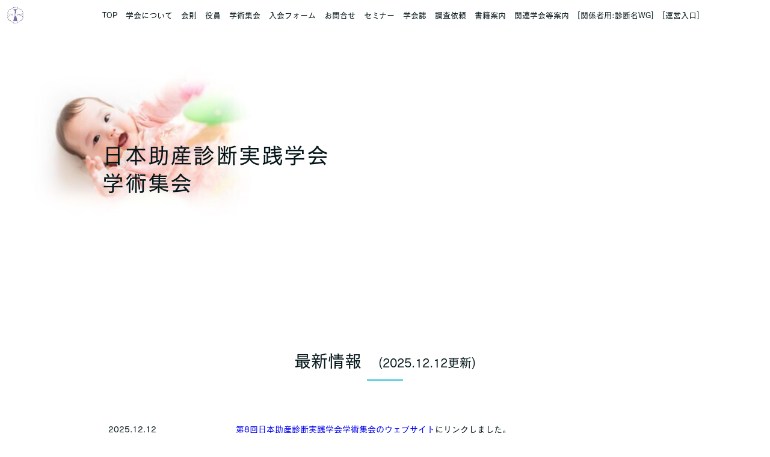

--- FILE ---
content_type: text/html; charset=UTF-8
request_url: https://jsdpm.org/annualmeeting/
body_size: 5491
content:
<!DOCTYPE html>
<html>
<head prefix="og: http://ogp.me/ns# fb: http://ogp.me/ns/fb# website: http://ogp.me/ns/website#"><meta charset="utf-8">
<title>学術集会</title>
<meta name="description" content="日本助産診断実践学会　学術集会">
<meta name="viewport" content="width=device-width, initial-scale=1">
<link href="//assets.peraichi.com/template_root/v2/template_files/css/style.css?1769763716" rel="stylesheet">

<script src="//assets.peraichi.com/js/const_common.js"></script><script src="//assets.peraichi.com/js/const_env.js"></script><script src="//webfont.fontplus.jp/accessor/script/fontplus.js?5qoPx6QyJ8k%3D&aa=1" charset="utf-8"></script>
<link rel="icon" href="//cdn.peraichi.com/userData/5f898759-fc78-4421-81e5-77d30a000013/img/63515d39cd4cc/original-thumb.png">
<meta property="og:image" content="https://cdn.peraichi.com/userData/5f898759-fc78-4421-81e5-77d30a000013/ogp/1305966.png">
<meta property="og:url" content="https://jsdpm.org/annualmeeting"><script type="text/javascript" src="//assets.peraichi.com/js/libs/lazysizes.min.js?1769763715"></script><script type="text/javascript" src="//assets.peraichi.com/js/lazyLoad.js?1769763715"></script><script type="text/javascript" src="//assets.peraichi.com/cjs/dist/peraichi_setting.js?1769764034"></script>
<link rel="canonical" href="https://jsdpm.org/annualmeeting/" /></head>
  <body class="theme-base theme-blank template-theme-default fp_cezanne_pro-m" data-template-name="blank" style="overflow: auto; padding-top: 0px;" data-is-initial-val-of-template-theme="0" data-is-available-on-template-theme="true"><header data-structure="common-header-nav-logo-img">
    <div
        class="p-site-common-header section u-align-right p-site-common-header--fixed s_navigation_fixed"
        style="background-color:#FFFFFF;"
    >
        <div class="p-site-common-header__navigation-wrapper grid-wrapper grid-wrapper--lg">
            <nav class="p-site-common-header__navigation row middle-xs">
                <div class="c-inner c-inner--sm c-inner--one-elem c-inner-sp--sm">
                    <div class="u-flex u-flex-ai-center u-flex-jc-between">
                        <div class="p-site-common-header__navigation-heading">
                                                            <h2><img src="//s3-ap-northeast-1.amazonaws.com/s3.peraichi.com/userData/5f898759-fc78-4421-81e5-77d30a000013/siteCommonHeader/11092/image/635c1603b1f83/original.png" alt="ロゴ画像"/></h2>
                                                    </div>
                        <div class="p-site-common-header__navigation-toggle btn_navigationToggle"><i class="fa"></i></div>
                    </div>
                </div>
                <ul
                    class="p-site-common-header__navigation-menu col-xs-12 col-md u-fslg m_navigationMenu font-size-13px"
                                        data-align="center"                    style="color:#05161a;"
                >
                                            <li>
                            <a href="https://jsdpm.org" >TOP</a>
                        </li>
                                            <li>
                            <a href="https://jsdpm.org/general_info" >学会について</a>
                        </li>
                                            <li>
                            <a href="https://jsdpm.org/kaisoku2022october" >会則</a>
                        </li>
                                            <li>
                            <a href="https://jsdpm.org/yakuin2022" >役員</a>
                        </li>
                                            <li>
                            <a href="https://jsdpm.org/annualmeeting" >学術集会</a>
                        </li>
                                            <li>
                            <a href="https://jsdpm.org/nyukai2022october" >入会フォーム</a>
                        </li>
                                            <li>
                            <a href="https://jsdpm.org/toiawase" >お問合せ</a>
                        </li>
                                            <li>
                            <a href="https://jsdpm.org/seminar_books" >セミナー</a>
                        </li>
                                            <li>
                            <a href="https://jsdpm.org/journal" >学会誌</a>
                        </li>
                                            <li>
                            <a href="https://jsdpm.org/diagnostic_names_questionnaire_survey" >調査依頼</a>
                        </li>
                                            <li>
                            <a href="https://jsdpm.org/books" >書籍案内</a>
                        </li>
                                            <li>
                            <a href="https://jsdpm.org/sub_info" >関連学会等案内</a>
                        </li>
                                            <li>
                            <a href="https://jsdpm.org/diagnosis_video" >[関係者用:診断名WG]</a>
                        </li>
                                            <li>
                            <a href="https://jsdpm.org/a" >[運営入口]</a>
                        </li>
                                    </ul>
            </nav>
        </div>
    </div>
</header>

        <div class="pera1-section block" data-structure="b-main-badge" data-block-name="メイン(左寄せ+丸ボタン)" id="section-3" data-optional-block-settings-key="0">
  <div class="c-bg-img c-bg-img--cover pera1-bg-editable" style="background-image: url(&quot;//cdn.peraichi.com/userData/5f898759-fc78-4421-81e5-77d30a000013/img/633224165c341/original.jpg&quot;); background-repeat: no-repeat; background-position: 0% 0%; background-size: 123%;" data-bg-key="0">
    <div class="grid-wrapper p-main-badge">
      <div class="row middle-xs start-sm center-xs p-main">
        <div class="col-sm-6 col-xs-12">
          <div class="p-main-set-2--left c-inner c-inner--xl c-inner--vertical">
            <div class="p-main-set-2--left__heading c-heading c-heading--lg u-mbmd pera1-removable">
              <h2 data-structure="e-heading" class="pera1-editable">日本助産診断実践学会<br>学術集会</h2>
            </div>
            <div class="pera1-removable">
              <div data-structure="e-text" class="pera1-editable"><br data-mce-bogus="1"></div>
            </div>
          </div>
        </div>
        
      </div>
    </div>
  </div>
</div><div class="pera1-section block" data-structure="b-heading-btm-bdr" data-block-name="見出し(下線)" id="section-4" data-optional-block-settings-key="1">
  <div class="c-bg-img c-bg-img--cover pera1-bg-editable" data-bg-key="1">
    <div class="c-wrapper u-align-center">
      <div class="p-heading__inner">
        <div class="c-heading p-heading-btm-bdr">
          <h2 data-structure="e-heading" class="pera1-editable"><div><strong>最新情報　<span data-custom-pc-fontsize="20px">(2025.12.12更新)</span></strong></div></h2>
        </div>
      </div>
    </div>
  </div>
</div><div class="pera1-section block" data-structure="b-table--bdr-btm" data-block-name="表(下線のみ)" id="section-5" data-optional-block-settings-key="2">
  <div class="c-bg-img c-bg-img--cover pera1-bg-editable" data-bg-key="2">
    <div class="c-wrapper">
      <div class="c-inner c-inner--lg c-inner--one-elem c-inner--vertical">
        
        <div class="c-tr--bdr c-tr--bdr-btm pera1-removable">
          <table data-structure="m-table">
            <tbody class="pera1-sortable">
              
              
              <tr class="pera1-sortable-item pera1-removable" data-structure="e-tr" data-elem-name="tr">
                <th data-structure="e-th" class="pera1-editable"><div><strong>2025.12.12</strong></div>
<div><span style="color: #e8412e;"><strong>NEW</strong></span></div></th>
                <td data-structure="e-td" class="pera1-editable"><div><a title="こちら" href="http://8th-jsdpm.kenkyuukai.jp/special/?id=46442" target="_blank">第8回日本助産診断実践学会学術集会のウェブサイト</a>にリンクしました。<br>リンクは<a title="こちら" href="http://8th-jsdpm.kenkyuukai.jp/special/?id=46442" target="_blank">こちら</a>　　ご案内チラシは<a title="第8回ご案内チラシ" href="https://peraichi.com/user_files/download/ea13e220-b863-013e-e2a0-0a58a9feac02" target="_blank">こちら</a></div></td>
              </tr><tr class="pera1-sortable-item pera1-removable" data-structure="e-tr" data-elem-name="tr">
                <th data-structure="e-th" class="pera1-editable"><div><strong>2024.11.11</strong></div></th>
                <td data-structure="e-td" class="pera1-editable"><div><a title="こちら" href="http://7th-jsdpm.kenkyuukai.jp/special/?id=44424" target="_blank">第7回日本助産診断実践学会学術集会のウェブサイト</a>が完成しました。<br>リンクは<a title="こちら" href="http://7th-jsdpm.kenkyuukai.jp/special/?id=44424" target="_blank">こちら</a></div></td>
              </tr><tr class="pera1-sortable-item pera1-removable" data-structure="e-tr" data-elem-name="tr">
                <th data-structure="e-th" class="pera1-editable">2023.11.07<br><br></th>
                <td data-structure="e-td" class="pera1-editable"><div><a href="http://6th-jsdpm.kenkyuukai.jp/" target="_blank">第6回日本助産診断実践学会学術集会</a>の情報を掲載しました<br>[終了しました]～10月31日オンデマンド配信</div></td>
              </tr><tr class="pera1-sortable-item pera1-removable" data-structure="e-tr" data-elem-name="tr">
                <th data-structure="e-th" class="pera1-editable"><strong>2022.10.05</strong></th>
                <td data-structure="e-td" class="pera1-editable"><a title="第5回　日本助産診断実践学会学術集会" href="http://5th-jsdpm.kenkyuukai.jp/special/?id=38214" target="_blank" data-mce-href="http://5th-jsdpm.kenkyuukai.jp/special/?id=38214">第5回日本助産診断実践学会学術集会</a>の情報を掲載（再掲）しました</td>
              </tr><tr class="pera1-sortable-item pera1-removable" data-structure="e-tr" data-elem-name="tr">
                <th data-structure="e-th" class="pera1-editable"><strong>2022.10.05</strong></th>
                <td data-structure="e-td" class="pera1-editable">第1回～第4回の日本助産診断実践学会学術集会の情報（一部）を掲載しました</td>
              </tr>
            <tr class="pera1-sortable-item pera1-removable pera1-ghost pera1-add pera1-multiple" data-structure="e-tr" data-elem-name="tr" data-nosnippet="" style="opacity: 0; height: 50px;">
                <th class="pera1-removable-table-column pera1-duplicatable-table-column pera1-movable-table-column" data-structure="e-th"><strong>
                    <div class="pera1-editable" data-structure="e-text">見出し</div></strong></th>
                <td class="pera1-removable-table-column pera1-duplicatable-table-column pera1-movable-table-column" data-structure="e-td">
                  <div class="pera1-editable" data-structure="e-text">ここをクリックして表示したいテキストを入力してください。テキストは「右寄せ」「中央寄せ」「左寄せ」といった整列方向、「太字」「斜体」「下線」「取り消し線」、「文字サイズ」「文字色」「文字の背景色」など細かく編集することができます。</div>
                </td>
              </tr></tbody>
          </table>
        </div>
      </div>
    </div>
  </div>
</div><div class="pera1-section block" data-structure="b-heading-btm-bdr" data-block-name="見出し(下線)" id="section-6" data-optional-block-settings-key="3">
  <div class="c-bg-img c-bg-img--cover pera1-bg-editable" data-bg-key="3">
    <div class="c-wrapper u-align-center">
      <div class="p-heading__inner">
        <div class="c-heading p-heading-btm-bdr">
          <h2 data-structure="e-heading" data-custom-pc-fontsize="32px" class="pera1-editable"><strong>学術集会情報</strong></h2>
        </div>
      </div>
    </div>
  </div>
</div><div class="pera1-section block" data-structure="b-cards--3col" data-block-name="上画像(3列)" data-optional-block-settings-key="4" id="section-10">
  <div class="c-bg-img c-bg-img--cover pera1-bg-editable" data-bg-key="4">
    <div class="c-wrapper c-wrapper--lg u-align-center">
      <div class="c-inner c-inner--lg c-inner--vertical">
        
        
      </div>
    </div>
  </div>
</div><div class="pera1-section block" data-structure="b-cards--3col" data-block-name="上画像(3列)" data-optional-block-settings-key="5" id="section-12">
  <div class="c-bg-img c-bg-img--cover pera1-bg-editable" data-bg-key="5" data-bgcolor="#FFFFFF" style="background-image: none; background-color: rgb(255, 255, 255); --block-bg-color: #FFFFFF;">
    <div class="c-wrapper c-wrapper--lg u-align-center">
      <div class="c-inner c-inner--lg c-inner--vertical">
        
        <div class="pera1-removable">
          <div data-structure="m-cards">
            <div class="grid-wrapper grid-wrapper--full">
              <div class="row center-xs row-item-gutter--lg">
                
                
                <div class="u-mbmd col-xs-12 col-sm-6 col-md-4 pera1-removable" data-elem-name="m-card">
                  <div data-structure="m-card">
                    
                    
                    
                    
                  </div>
                </div><div class="u-mbmd col-xs-12 col-sm-6 col-md-4 pera1-removable" data-elem-name="m-card">
                  <div data-structure="m-card">
                    <div class="c-img c-img--responsive u-mbmd pera1-removable"><img src="https://cdn.peraichi.com/template_files/library/buttons/button_31/original.png" class="pera1-editable" style="" data-structure="e-img" alt="" data-clip-image-origin="">
                    </div>
                    <div class="c-heading u-mbmd pera1-removable">
                      <div data-custom-pc-fontsize="14px" data-structure="e-heading" class="pera1-editable"><div style="text-align: left;"><strong><span data-custom-pc-fontsize="28px">第8回　<br>日本助産診断実践学会学術集会</span><br></strong></div></div>
                    </div>
                    <div class="p-m-card-text u-mbmd start-xs pera1-removable">
                      <div data-structure="e-text" class="pera1-editable">第8回　日本助産診断実践学会学術集会<br>テーマ：UnLearn（まなびほぐし）<br>　　　～社会の変化に対応した助産ケアについて考える～<br>会期：2026年3月14日（土）<br>学術集会長： 米山　万里枝（東京医療保健大学大学院・教授）<br>会場：東京医療保健大学　五反田キャンパス</div>
                    </div>
                    <div class="c-btn c-btn--min-half u-mbmd pera1-removable"><a class="pera1-editable" href="http://8th-jsdpm.kenkyuukai.jp/special/index.asp?id=46442" data-structure="e-btn" target="_blank" style="background-color: rgb(213, 85, 0);">詳細</a>
                    </div>
                  </div>
                </div><div class="u-mbmd col-xs-12 col-sm-6 col-md-4 pera1-removable" data-elem-name="m-card">
                  <div data-structure="m-card">
                    <div class="c-img c-img--responsive u-mbmd pera1-removable"><img src="https://cdn.peraichi.com/template_files/library/buttons/button_23/original.png" class="pera1-editable" style="" data-structure="e-img" alt="" data-clip-image-origin="">
                    </div>
                    <div class="c-heading u-mbmd pera1-removable">
                      <div data-custom-pc-fontsize="14px" data-structure="e-heading" class="pera1-editable"><div style="text-align: left;"><strong><span data-custom-pc-fontsize="22px">【終了しました】<br>第7回　日本助産診断実践学会学術集会</span><br></strong></div></div>
                    </div>
                    <div class="p-m-card-text u-mbmd start-xs pera1-removable">
                      <div data-structure="e-text" class="pera1-editable"><div>テーマ：分娩機のケアを学び直す<br>会期：2025年3月8日（土）<br>学術集会長： 松﨑政代（東京科学大学大学院・教授）<br>会場：東京科学（医科歯科）大学歯学部特別講堂D棟4F</div></div>
                    </div>
                    <div class="c-btn c-btn--min-half u-mbmd pera1-removable"><a class="pera1-editable" href="http://7th-jsdpm.kenkyuukai.jp/special/?id=44424" data-structure="e-btn" target="_blank" style="">詳細</a>
                    </div>
                  </div>
                </div><div class="u-mbmd col-xs-12 col-sm-6 col-md-4 pera1-removable" data-elem-name="m-card">
                  <div data-structure="m-card">
                    <div class="c-img c-img--responsive u-mbmd pera1-removable"><img src="//cdn.peraichi.com/template_files/library/buttons/button_23/original.png" class="pera1-editable" style="" data-structure="e-img" alt="" data-clip-image-origin="">
                    </div>
                    <div class="c-heading u-mbmd pera1-removable">
                      <div data-custom-pc-fontsize="14px" data-structure="e-heading" class="pera1-editable"><div style="text-align: left;"><strong><span data-custom-pc-fontsize="22px">【終了しました】<br>第6回　日本助産診断実践学会学術集会</span><br></strong></div></div>
                    </div>
                    <div class="p-m-card-text u-mbmd start-xs pera1-removable">
                      <div data-structure="e-text" class="pera1-editable"><div>テーマ：助産診断と実践力を高めよう<br>会期：2023年9月17日（日）<br>　　　【オンデマンド配信～10月31日】<br>学術集会長： 稲井洋子（埼玉医科大学短期大学　専攻科　専攻科長　教授）<br>会場：埼玉医科大学かわごえクリニック6階（埼玉県川越市）<br><br></div></div>
                    </div>
                    <div class="c-btn c-btn--min-half u-mbmd pera1-removable"><a class="pera1-editable" href="http://6th-jsdpm.kenkyuukai.jp/special/?id=39570" data-structure="e-btn" target="_blank" style="">詳細</a>
                    </div>
                  </div>
                </div><div class="u-mbmd col-xs-12 col-sm-6 col-md-4 pera1-removable" data-elem-name="m-card">
                  <div data-structure="m-card">
                    
                    
                    
                    
                  </div>
                </div><div class="u-mbmd col-xs-12 col-sm-6 col-md-4 pera1-removable" data-elem-name="m-card">
                  <div data-structure="m-card">
                    
                    
                    
                    
                  </div>
                </div><div class="u-mbmd col-xs-12 col-sm-6 col-md-4 pera1-removable" data-elem-name="m-card">
                  <div data-structure="m-card">
                    
                    
                    
                    
                  </div>
                </div><div class="u-mbmd col-xs-12 col-sm-6 col-md-4 pera1-removable pera1-ghost pera1-add pera1-multiple" data-elem-name="m-card" style="opacity: 0; height: 50px;" data-nosnippet="">
                  <div data-structure="m-card">
                    <div class="c-img c-img--responsive u-mbmd pera1-removable"><img class="pera1-editable" src="//cdn.peraichi.com/template_root/v2/s3bucket/images/default/im_image_square.svg" alt="" data-structure="e-img">
                    </div>
                    <div class="c-heading u-mbmd pera1-removable">
                      <div class="pera1-editable" data-structure="e-heading"><strong>小見出し</strong></div>
                    </div>
                    <div class="p-m-card-text u-mbmd start-xs pera1-removable">
                      <div class="pera1-editable" data-structure="e-text">ここをクリックして表示したいテキストを入力してください。テキストは「右寄せ」「中央寄せ」「左寄せ」といった整列方向、「太字」「斜体」「下線」「取り消し線」、「文字サイズ」「文字色」「文字の背景色」など細かく編集することができます。</div>
                    </div>
                    <div class="c-btn c-btn--min-half u-mbmd pera1-removable"><a class="pera1-editable" href="javascript:void(0);" data-structure="e-btn">ボタン</a>
                    </div>
                  </div>
                </div>
              </div>
            </div>
          </div>
        </div>
      </div>
    </div>
  </div>
</div><div class="pera1-section block" data-structure="b-cards--3col" data-block-name="上画像(3列)" id="section-7" data-optional-block-settings-key="6">
  <div class="c-bg-img c-bg-img--cover pera1-bg-editable" data-bg-key="6">
    <div class="c-wrapper c-wrapper--lg u-align-center">
      <div class="c-inner c-inner--lg c-inner--vertical">
        
        <div class="pera1-removable">
          <div data-structure="m-cards">
            <div class="grid-wrapper grid-wrapper--full">
              <div class="row center-xs row-item-gutter--lg">
                
                
                <div class="u-mbmd col-xs-12 col-sm-6 col-md-4 pera1-removable" data-elem-name="m-card">
                  <div data-structure="m-card">
                    <div class="c-img c-img--responsive u-mbmd pera1-removable"><img src="//cdn.peraichi.com/template_files/library/buttons/button_23/original.png" class="pera1-editable" style="" data-structure="e-img" alt="" data-clip-image-origin="">
                    </div>
                    <div class="c-heading u-mbmd pera1-removable">
                      <div data-structure="e-heading" data-custom-pc-fontsize="22px" class="pera1-editable"><div style="text-align: left;" data-mce-style="text-align: left;"><strong><span data-custom-pc-fontsize="22px"><span data-custom-pc-fontsize="16px">【終了しました】</span></span><br><span data-custom-pc-fontsize="22px"><span data-custom-pc-fontsize="20px">第5回　日本助産診断実践学会学術集会</span>　</span><br></strong></div></div>
                    </div>
                    <div class="p-m-card-text u-mbmd start-xs pera1-removable">
                      <div data-structure="e-text" class="pera1-editable">テーマ：妊娠期から育児期までの継続した助産ケアを考える<br><br>会期：2022年　9月24日～10月31日<br>大会長： 濱嵜 真由美（宮崎県立看護大学）<br>会場：Web（ライブ配信+オンデマンド配信）<br></div>
                    </div>
                    <div class="c-btn c-btn--min-half u-mbmd pera1-removable"><a class="pera1-editable" href="http://5th-jsdpm.kenkyuukai.jp/special/?id=38214" data-structure="e-btn" target="_blank" style="">詳細</a>
                    </div>
                  </div>
                </div><div class="u-mbmd col-xs-12 col-sm-6 col-md-4 pera1-removable" data-elem-name="m-card">
                  <div data-structure="m-card">
                    <div class="c-img c-img--responsive u-mbmd pera1-removable"><img class="pera1-editable" src="//cdn.peraichi.com/template_files/library/buttons/button_23/original.png" alt="" data-structure="e-img" style="">
                    </div>
                    <div class="c-heading u-mbmd pera1-removable">
                      <div data-structure="e-heading" data-custom-pc-fontsize="22px" class="pera1-editable"><div style="text-align: left;" data-mce-style="text-align: left;"><span data-custom-pc-fontsize="20px">【終了しました】<br>　第4回　日本助産診断実践学会学術集会</span></div></div>
                    </div>
                    <div class="p-m-card-text u-mbmd start-xs pera1-removable">
                      <div data-structure="e-text" class="pera1-editable">テーマ：産後を支える～COVID-19による人流制限下での産後期ケアを考える～<br>会期：2021年09月25日～2021年10月　9日<br>大会長：学術集会長　岩﨑　和代　(東都大学)<br>会場：　 WEB（ライブ配信+オンデマンド配信）<br></div>
                    </div>
                    <div class="c-btn c-btn--min-half u-mbmd pera1-removable"><a class="pera1-editable" href="http://4th-jsdpm.kenkyuukai.jp/special/?id=35692" data-structure="e-btn" target="_blank" style="background-color: rgb(40, 195, 212);">詳細</a>
                    </div>
                  </div>
                </div><div class="u-mbmd col-xs-12 col-sm-6 col-md-4 pera1-removable" data-elem-name="m-card">
                  <div data-structure="m-card">
                    <div class="c-img c-img--responsive u-mbmd pera1-removable"><img class="pera1-editable" src="//cdn.peraichi.com/template_files/library/buttons/button_23/original.png" alt="" data-structure="e-img" style="">
                    </div>
                    <div class="c-heading u-mbmd pera1-removable">
                      <div data-structure="e-heading" data-custom-pc-fontsize="22px" class="pera1-editable"><div style="text-align: left;" data-mce-style="text-align: left;"><span data-custom-pc-fontsize="20px"><strong>【終了しました】<br>第3回　日本助産診断実践学会学術集会</strong></span></div></div>
                    </div>
                    <div class="p-m-card-text u-mbmd start-xs pera1-removable">
                      <div data-structure="e-text" class="pera1-editable"><p>テーマ　助産診断と臨床推論<br>会期：2020年9月25日～9月29日<br>大会長：学術集会長　齋藤　益子<br>　　　　(関西国際大学教授/東邦大学名誉教授)<br>会場：　 WEB開催</p></div>
                    </div>
                    <div class="c-btn c-btn--min-half u-mbmd pera1-removable"><a class="pera1-editable" href="http://3rd-jsdpm.kenkyuukai.jp/special/?id=32851" data-structure="e-btn" target="_blank" style="background-color: rgb(40, 195, 212);">詳細</a>
                    </div>
                  </div>
                </div><div class="u-mbmd col-xs-12 col-sm-6 col-md-4 pera1-removable" data-elem-name="m-card">
                  <div data-structure="m-card">
                    <div class="c-img c-img--responsive u-mbmd pera1-removable"><img src="//cdn.peraichi.com/template_files/library/buttons/button_23/original.png" class="pera1-editable" style="" data-structure="e-img" alt="" data-clip-image-origin="">
                    </div>
                    <div class="c-heading u-mbmd pera1-removable">
                      <div data-structure="e-heading" data-custom-pc-fontsize="22px" class="pera1-editable"><div style="text-align: left;" data-mce-style="text-align: left;"><strong><span data-custom-pc-fontsize="22px"><span data-custom-pc-fontsize="16px">【終了しました】</span></span><br><span data-custom-pc-fontsize="22px"><span data-custom-pc-fontsize="20px">第2回　日本助産診断実践学会学術集会</span>　</span><br></strong></div></div>
                    </div>
                    <div class="p-m-card-text u-mbmd start-xs pera1-removable">
                      <div data-structure="e-text" class="pera1-editable">テーマ：実践につながる助産診断の質を高めよう<br>会期：2019年9月7日<br>大会長： 立岡 弓子（滋賀医科大学）<br>会場：ニプロ iMEP（滋賀県草津市）<br><br></div>
                    </div>
                    <div class="c-btn c-btn--min-half u-mbmd pera1-removable"><a class="pera1-editable" href="https://jsmdp2019.wixsite.com/jsmdp2019" data-structure="e-btn" target="_blank" style="background-color: rgb(40, 195, 212);">詳細</a>
                    </div>
                  </div>
                </div><div class="u-mbmd col-xs-12 col-sm-6 col-md-4 pera1-removable" data-elem-name="m-card">
                  <div data-structure="m-card">
                    <div class="c-img c-img--responsive u-mbmd pera1-removable"><img src="//cdn.peraichi.com/template_files/library/buttons/button_23/original.png" class="pera1-editable" style="" data-structure="e-img" alt="" data-clip-image-origin="">
                    </div>
                    <div class="c-heading u-mbmd pera1-removable">
                      <div data-structure="e-heading" data-custom-pc-fontsize="22px" class="pera1-editable"><div style="text-align: left;" data-mce-style="text-align: left;"><strong><span data-custom-pc-fontsize="22px"><span data-custom-pc-fontsize="16px">【終了しました】</span></span><br><span data-custom-pc-fontsize="22px"><span data-custom-pc-fontsize="20px">第1回　日本助産診断実践学会学術集会</span>　</span><br></strong></div></div>
                    </div>
                    <div class="p-m-card-text u-mbmd start-xs pera1-removable">
                      <div data-structure="e-text" class="pera1-editable">テーマ：助産師活動の根拠を示す助産診断の未来<br>会期：2018年9月8日<br>大会長： 齋藤益子（東京医療保健大学/東邦大学名誉教授）<br>会場：ヒューリックカンファレンス浅草橋（東京都台東区）<br><br></div>
                    </div>
                    <div class="c-btn c-btn--min-half u-mbmd pera1-removable"><a class="pera1-editable" href="https://jsmdp.jimdo.com/app/download/18418531825/%E6%97%A5%E6%9C%AC%E5%8A%A9%E7%94%A3%E8%A8%BA%E6%96%AD%E5%AE%9F%E8%B7%B5%E5%AD%A6%E4%BC%9A%E7%AC%AC1%E5%9B%9E%E5%AD%A6%E8%A1%93%E9%9B%86%E4%BC%9A%E3%83%9D%E3%82%B9%E3%82%BF%E3%83%BC.pdf?t=1584585822" data-structure="e-btn" target="_blank" style="background-color: rgb(40, 195, 212);">詳細</a>
                    </div>
                  </div>
                </div><div class="u-mbmd col-xs-12 col-sm-6 col-md-4 pera1-removable pera1-ghost pera1-add pera1-multiple" data-elem-name="m-card" style="opacity: 0; height: 50px;" data-nosnippet="">
                  <div data-structure="m-card">
                    <div class="c-img c-img--responsive u-mbmd pera1-removable"><img class="pera1-editable" src="//cdn.peraichi.com/template_root/v2/s3bucket/images/default/im_image_square.svg" alt="" data-structure="e-img">
                    </div>
                    <div class="c-heading u-mbmd pera1-removable">
                      <div class="pera1-editable" data-structure="e-heading"><strong>小見出し</strong></div>
                    </div>
                    <div class="p-m-card-text u-mbmd start-xs pera1-removable">
                      <div class="pera1-editable" data-structure="e-text">ここをクリックして表示したいテキストを入力してください。テキストは「右寄せ」「中央寄せ」「左寄せ」といった整列方向、「太字」「斜体」「下線」「取り消し線」、「文字サイズ」「文字色」「文字の背景色」など細かく編集することができます。</div>
                    </div>
                    <div class="c-btn c-btn--min-half u-mbmd pera1-removable"><a class="pera1-editable" href="javascript:void(0);" data-structure="e-btn">ボタン</a>
                    </div>
                  </div>
                </div>
              </div>
            </div>
          </div>
        </div>
      </div>
    </div>
  </div>
</div><div class="pera1-section block" data-structure="b-cards--3col" data-block-name="上画像(3列)" data-optional-block-settings-key="7" id="section-9">
  <div class="c-bg-img c-bg-img--cover pera1-bg-editable" data-bg-key="7">
    <div class="c-wrapper c-wrapper--lg u-align-center">
      <div class="c-inner c-inner--lg c-inner--vertical">
        
        
      </div>
    </div>
  </div>
</div><div class="pera1-section block" data-structure="b-cards--3col" data-block-name="上画像(3列)" data-optional-block-settings-key="8" id="section-8">
  <div class="c-bg-img c-bg-img--cover pera1-bg-editable" data-bg-key="8">
    <div class="c-wrapper c-wrapper--lg u-align-center">
      <div class="c-inner c-inner--lg c-inner--vertical">
        
        
      </div>
    </div>
  </div>
</div><div class="s_footer-peraichi pera1-section block" data-structure="b-footer" data-block-name="フッター" id="section-1" data-optional-block-settings-key="9">
          <div class="c-bg-img c-bg-img--cover pera1-bg-editable" data-bg-key="9">
            <div class="c-wrapper c-wrapper">
              <div class="p-footer__inner">
                <div class="u-align-center">
                      <div data-structure="e-text" class="pera1-editable">Copyright 2022&nbsp;<a title="日本助産診断実践学会" href="https://jsdpm.org/" data-mce-href="https://jsdpm.org/">日本助産診断実践学会</a></div>
                </div>
              </div>
            </div>
          </div>
        </div>
  


































































<script id="tmpl_nav" type="text/x-template">
          <ul class="nav nav-pills nav-stacked">
          <% _.each(sections, function(section) { %>
          <li><a href="#<%= section.id %>"><%= section.name %></a></li>
          <% }) %>
          </ul>
        </script>
<script id="template_html" type="text/x-template"></script><script src="https://analytics.peraichi.com/scripts/beacon.min.js?tracking_codes=qpwkWF5ZlZCd72M"></script></body></html>

--- FILE ---
content_type: application/x-javascript; charset=utf-8;
request_url: https://webfont.fontplus.jp/accessor/script/fontplus.js?5qoPx6QyJ8k%3D&aa=1
body_size: 62366
content:
/*
 * Copyright (c) SOFTBANK TECHNOLOGY CORP. All rights reserved.
 *
 * @project:	FONTPLUS
 * @version:	1.0
 * @see:		allowed to refer
 *					1. openjs(http://www.openjs.com/)
 *						Copyright (c) 2006-2007, Binny V Abraham
 *
 * 					2. vxjs(http://code.google.com/p/vxjs/)
 */
FontPlus_d1f13441f2e968501cd5d8b2e5c7305a=function(){var FontPlusTools=(function(){var C8={d:document,z:0,o:10,u:false,req:null,s:null,aa:0,ab:null,llt:0,t:null,pm:null,cm:300,st:null,mxu:null,display:null,chws:null,X:function(N,f,d,C){C8.req=new(window.XDomainRequest||window.ActiveXObject||XMLHttpRequest)('Microsoft.XMLHTTP');C8.req.open(d?'POST':'GET',N,1);try{C8.req.designate_id=C;C8.req.setRequestHeader('Content-type','application/x-www-form-urlencoded');C8.req.onreadystatechange=function(){C8.req.readyState>3&&f&&f(C8.req.responseText,C8.req)}}catch(e){C8.req.onerror=function(){};C8.req.onprogress=function(){};C8.req.onload=function(){f&&f(C8.req.responseText,C8.req)}}C8.req.send(d)},I:function(N,d,f){var C=N.toLowerCase();for(f=d.length;f--&&d[f].toLowerCase()!=C;);return f},E:function(d,f,C,N){if(d.attachEvent?(N?d.detachEvent('on'+f,d[f+C]):1):(N?d.removeEventListener(f,C,0):d.addEventListener(f,C,0))){d['e'+f+C]=C;d[f+C]=function(){d['e'+f+C](window.event)};d.attachEvent('on'+f,d[f+C])}},R:function(f,d,C){if("\v"!="v"&&!window.attachEvent){if(d.n=='O')setTimeout(f,C);else C8.E(C8.d,'DOMContentLoaded',f)}else if(d.n=='O'){if(d.v<11.6)window.addEventListener('load',f,false);else setTimeout(f,C)}else if(C8.d.all)C8.E(window,"load",f);else setTimeout(f,1000)},TM:function(d){return d.replace(/^\s+|\s+$/g,'')},ST:function(d,f){return d.currentStyle?d.currentStyle[f]:(C8.d.defaultView?C8.d.defaultView.getComputedStyle(d,null).getPropertyValue(f):null)},BR:function(){var f=['Edge','MSIE','Firefox','Chrome','Safari','Opera'],agent=navigator.userAgent,name,ver,mode,n,d,os,ext,fd='fontplus-unused';name=ver=mode=n='';ext='w';for(d in f){if(!f.hasOwnProperty(d))continue;if(agent.indexOf(f[d])!=-1){name=f[d];n=f[d].substr(0,1);if(name=='Opera'&&agent.match(/; Opera (Mobi|Tablet)\/(.*) Version\/([0-9\.]+)/)){name+=' Mobile';ver=RegExp.$3;n='T'}else if(agent.match(/(iPad|iPhone); (.*) OS ([0-9_]+) like /)){name+=' iOS';ver=RegExp.$3.replace(/_/g,'.');n='I';os='iOS'}else if(agent.match(/Android ([0-9\.]+)/)){name=os='Android';ver=RegExp.$1;n='A';if(agent.match(/Chrome\/([0-9\.]+)/)){name='Chrome';ver=RegExp.$1}}else if(agent.match(/Version\/([0-9\.]+)/))ver=RegExp.$1;else if(agent.match(RegExp(name+"[\/ ]([0-9\.]+)")))ver=RegExp.$1;break}}if(!name){if(agent.indexOf('Trident')!=-1){if(agent.match(/rv:([\d\.]+)/)){name='MSIE';n='M';ver=RegExp.$1}}else if(agent.match(/(iPad|iPhone); (.*) OS ([0-9_]+) like /)){name='Safari iOS';ver=RegExp.$3.replace(/_/g,'.');n='I';os='iOS'}else{name='Unknown:'+agent;ver='99';n='U'}}if(!os){if(agent.match(/Windows Phone/))os='Windows Phone';else if(agent.match(/Windows/)){if(agent.match(/NT 5.(1|2; (Win|WOW)64)/)){os='WindowsXP'}else{os='Windows'}}else if(agent.match(/Macintosh/))os='Macintosh';else if(agent.match(/Linux/))os='Linux';else os='Unknown:'+agent}if(n=='M'){mode=C8.d.documentMode?C8.d.documentMode:5;if(parseInt(ver)<9)fd='Courier New'}else if(n=='O')fd='Courier New';else if(n=='T')fd='Droid Sans';var C=ver.split('.');for(var d=0;d<C.length;d++){C[d]=parseInt(C[d])}if(name=='MSIE'||name=='IEMobile'){if(C[0]<=8){ext='e'}}else if(name=='Firefox'){if(C[0]==3&&C[1]==5){ext='o'}}else if(name=='Opera'){if(C[0]>=10){ext='o';if(C[0]>=12||C[0]==11&&C[1]>=10){ext='w'}}}else if(name=='Opera Mobile'){if(C[0]>9||C[0]==9&&C[1]>=7){ext='o'}}else if(name=='Safari'){if(C[0]==3&&C[1]>=1){ext='t'}else if(C[0]>=9){ext='o'}else if(C[0]>5||(C[0]==5&&C[1]>=1)){ext='w'}else if(C[0]>=4){ext='o'}}else if(name=='Safari iOS'){if(C[0]<4||C[0]==4&&C[1]<1){name='Unknown:'+agent;ver='99';n='U'}else if(C[0]<5){ext='t'}}else if(name=='Android'){ext='o'}return{'name':name,'ver':ver,'mode':mode,'os':os,'fd':fd,'n':n,'v':parseFloat(ver),'ext':ext}},CR:function(){return(C8.d.characterSet||C8.d.charset).toUpperCase()},AB:function(f){C8.g=false;if(C8.req)C8.req.abort();if(f)f();else{if(window.console&&window.console.log){console.log('FONTPLUS Timeout abort javascript')}else{var N=C8.TN(C8.d,'HEAD')[0]||C8.TN(C8.d,'BODY')[0];var d=C8.d.createElement("script");var C=C8.d.location.href;if(window!=window.parent){if(C.toLowerCase().indexOf('srcdoc')!==-1&&C.indexOf('http')!==0)C=top.location.href}d.src=(C8.d.location.protocol=="https:"?"https://"+C8.s[0]:chromeForcedSecCheck()+"://"+C8.s[1])+"/accessor/fpabort?lurl="+encodeURIComponent(C)+"&"+(new Date().getTime().toString());d.type="text/javascript";N.appendChild(d)}}},CN:function(f){var d=[f],i,c;c=f.childNodes;for(i=c.length;i--;){if(c[i].tagName==undefined)continue;d=d.concat(C8.CN(c[i]))};return d},TN:function(d,C){var f=[],i=0,a=C==="*",n=d.firstChild,o;while((d=n)){if(a?d.nodeType===1:(C8.l?d.nodeName:d.nodeName.toUpperCase())===C)f[i++]=d;n=d.firstChild||d.nextSibling;while(!n&&(d=d.parentNode))n=d.nextSibling}return f},QS:function(C,d,f){d=d?d:C8.d;if(C=='*'||C.match(/^[a-zA-Z]+$/))f=C8.TN(d,C8.l?C.toUpperCase():C.toLowerCase());else if(C.match(/^#([a-zA-Z0-9_-]+)$/))f=[d.getElementById(RegExp.$1)];else if(typeof jQuery!='undefined'){f=jQuery(C)}else if(d.querySelectorAll)f=d.querySelectorAll(C);else f=C8.CS(C);return f},CS:function(bt){var C4=new Array();if(!document.getElementsByTagName)return C4;bt=bt.replace(/\s*([^\w])\s*/g,"$1");var C5=bt.split(",");var f2=function(C,bj){if(!bj)bj='*';var Y=new Array;for(var d=0,len=C.length;con=C[d],d<len;d++){var N;if(bj=='*')N=con.all?con.all:con.getElementsByTagName("*");else N=con.getElementsByTagName(bj);for(var f=0,leng=N.length;f<leng;f++)Y.push(N[f])}return Y};COMMA:for(var f3=0,len1=C5.length;selector=C5[f3],f3<len1;f3++){var bw=new Array(document);var f5=selector.split(" ");SPACE:for(var f6=0,len2=f5.length;element=f5[f6],f6<len2;f6++){var f8=element.indexOf("[");var C3=element.indexOf("]");var C2=element.indexOf("#");if(C2+1&&!(C2>f8&&C2<C3)){var C1=element.split("#");var C6=C1[0];var f4=C1[1];var f0=document.getElementById(f4);if(!f0||(C6&&f0.nodeName.toLowerCase()!=C6)){continue COMMA}bw=new Array(f0);continue SPACE}C2=element.indexOf(".");if(C2+1&&!(C2>f8&&C2<C3)){var C1=element.split('.');var C6=C1[0];var bv=C1[1];var f1=f2(bw,C6);bw=new Array;if(bv=="fontplus_target_tags"){for(var f7=0,len=f1.length;fnd=f1[f7],f7<len;f7++){if(fnd.className){if(fnd.className.match){if(fnd.className.match(new RegExp('(^|\s|\x20)'+bv+'(\s|\x20|$)')))bw.push(fnd)}else if(fnd.className.baseVal.match){if(fnd.className.baseVal.match(new RegExp('(^|\s|\x20)'+bv+'(\s|\x20|$)')))bw.push(fnd)}}}}else{for(var f7=0,len=f1.length;fnd=f1[f7],f7<len;f7++){if(fnd.className){if(fnd.className.match){if(fnd.className.match(new RegExp('(^|\s)'+bv+'(\s|$)')))bw.push(fnd)}else if(fnd.className.baseVal.match){if(fnd.className.baseVal.match(new RegExp('(^|\s)'+bv+'(\s|$)')))bw.push(fnd)}}}}continue SPACE}if(element.indexOf('[')+1){if(element.match(/^(\w*)\[(\w+)([=~\|\^\$\*]?)=?['"]?([^\]'"]*)['"]?\]$/)){var C6=RegExp.$1;var bu=RegExp.$2;var C0=RegExp.$3;var C7=RegExp.$4}var f1=f2(bw,C6);bw=new Array;for(var f7=0,len=f1.length;fnd=f1[f7],f7<len;f7++){if(C0=='='&&fnd.getAttribute(bu)!=C7)continue;if(C0=='~'&&!fnd.getAttribute(bu).match(new RegExp('(^|\\s)'+C7+'(\\s|$)')))continue;if(C0=='|'&&!fnd.getAttribute(bu).match(new RegExp('^'+C7+'-?')))continue;if(C0=='^'&&fnd.getAttribute(bu).indexOf(C7)!=0)continue;if(C0=='$'&&fnd.getAttribute(bu).lastIndexOf(C7)!=(fnd.getAttribute(bu).length-C7.length))continue;if(C0=='*'&&!(fnd.getAttribute(bu).indexOf(C7)+1))continue;else if(!fnd.getAttribute(bu))continue;bw.push(fnd)}continue SPACE}var f1=f2(bw,element);bw=f1}for(var f9=0,len=bw.length;f9<len;f9++)C4.push(bw[f9])}return C4},DF:function(){if(C8.b.os=='Windows'||C8.b.os=='WindowsXP')return['MS PGothic','Arial'];else if(C8.b.os=='Macintosh')return['Hiragino Kaku Gothic Pro','Helvetica'];else if(C8.b.os=='Linux')return['IPAPGothic','Century'];else if(C8.b.os=='iOS'||C8.b.os.substr(0,7)=='Unknown')return['HiraKakuProN-W3','Helvetica'];else if(C8.b.os=='Android')return['Droid Sans'];else if(C8.b.os=='Windows Phone')return['Meiryo UI','Arial']},CM:function(Y,bt,bj){var f=C8.DF(),bj='_cmp_elm_'+bj+'_',j,e,b=C8.TN(C8.d,'BODY')[0],t=bt.replace(/["'&><]/g,function(d){return'&#'+d.charCodeAt(0)+';'});for(j=2;j--;){e=C8.d.createElement('span');e.setAttribute('id',bj+j);var C=C8.d.createElement('span');if(C.style.setProperty){C.style.setProperty('font-family',(j==0?"'"+Y+"',":"")+"'fpbf_ac93d8111'",'important')}else{C.style.cssText="font-family: "+(j==0?"'"+Y+"',":"")+"'fpbf_ac93d8111' !important;"}C.innerHTML=t;e.appendChild(C);for(var N=0;N<f.length;N++){C=C8.d.createElement('span');if(C.style.setProperty){C.style.setProperty('font-family',(j==0?"'"+Y+"',":"")+f[N],'important')}else{C.style.cssText="font-family: "+(j==0?"'"+Y+"',":"")+f[N]+" !important;"}C.innerHTML=t;e.appendChild(C)}e.style.fontSize=(C8.cm)+'px';e.style.visibility='hidden';e.style.position='absolute';e.style.whiteSpace='nowrap';e.style.lineHeight='normal';e.style.top='-100%';e.style.left='-100%';if((C8.b.n=='C'||C8.b.n=='F'||(C8.b.n=='A'&&C8.b.name=='Chrome')||C8.b.n=='I')&&j==0&&e.setAttribute){e.setAttribute('chkcmp',(C8.cm)+"px '"+Y+"'")}b.appendChild(e)}},CD:function(f){var d,r,e0,e1,t,b=C8.TN(C8.d,'BODY')[0];for(d=f.length;d--;){t=typeof f[d];if(t=='string'||t=='number'){r='_cmp_elm_'+f[d]+'_';e0=C8.d.getElementById(r+'0');e1=C8.d.getElementById(r+'1');if(!e0||!e1)continue;b.removeChild(e0);b.removeChild(e1)}else{b.removeChild(f[d])}}},DC:function(d){},WT:function(bj,Y,bt,N){N=N==null?C8.o*700:N;Y=typeof Y=='function'?Y:C8.DC;bt=bt?[]:bt;if(N<=0){C8.g=false;Y({'code':bj.length,'msg':'timeout','time':-1});C8.CD(bj);setTimeout(function(){C8.AB()},0);return}setTimeout(function(){for(var d=bj.length,z;d--;){var f='_cmp_elm_'+bj[d]+'_',e0=C8.d.getElementById(f+'0'),e1=C8.d.getElementById(f+'1');if(N==C8.o*700&&(C8.b.n=='C'||C8.b.n=='S')){continue}if(!e0||!e1)continue;if(e0.offsetWidth!=e1.offsetWidth||e0.offsetHeight!=e1.offsetHeight||C8.u){if((C8.b.n=='C'||C8.b.n=='F'||(C8.b.n=='A'&&C8.b.name=='Chrome')||C8.b.n=='I')&&C8.d.fonts&&e0.getAttribute){if(typeof C8.d.fonts.check=='function'&&e0.getAttribute('chkcmp')&&!C8.d.fonts.check(e0.getAttribute('chkcmp'))){continue}}z=C8.ST(e0,C8.TC('z-index'));if(z!='auto'){bt[d]=z}bj.splice(d,1);C8.CD([e0,e1])}}if(!bj.length){C8.g=false;var C=(+new Date())-C8.m;if(!bt){Y({'code':0,'time':C})}else{Y({'code':0,'size':bt,'time':C})}}else{C8.WT(bj,Y,bt,N-500)}},C8.u?3000:500)},TC:function(d){if((C8.b.n=='M'&&(C8.b.v<=8||C8.b.mode<=8))||C8.b.n=='O'||C8.b.n=='T')return d.replace(/-./g,function(m){return m.charAt(1).toUpperCase()});return d},b:null,l:document.createElement('p').tagName=='P',g:false,m:null};return C8})();var FontPlusAccessor=(function(){var f5=FontPlusTools,use_fonts=[],oth_fonts=[],nicknames=[],liststyletypes=[],liststyletypecnts=[],str=[],mix=[],mix_props={},mxu=null,ivs=0,par=f5.TN(f5.d,'HEAD')[0]||f5.TN(f5.d,'BODY')[0],irregular=null,tid=null,ifrms=[],lclist=[],use_rogo=false,proxy=false,desig=0,selhist=[],selidx=0,completefunc=null,bgimg={},font_ext=false,font_ext_hist=[],font_ext_reload=false,options={selector:'*',complete:false,callbacks:{},timeoutfunc:false,sync:true,size:false};f5.b=f5.BR();var f4 ={init:function(){if(!C0())return;if(!N1())return;C6(0);bj1();f5.o=f4.timeout;f5.u=false;f5.s=f4.server;f5.aa=f4.aa;f5.ab=f4.ab;f5.llt=f4.llt;f5.t=f4.t;f5.pm=f4.pm;f5.cm=f4.cm;f5.st=f4.st;f5.mxu=f4.mxu;f5.display=f4.display;f5.chws=f4.chws;f5.ivs=f4.ivs;if(f5.llt!==1){if(f5.b.n=='F'&&f5.b.v<=12||f5.b.n=='O'||f5.b.n=='T'||f5.b.n=='U'){f5.llt=1}else if(f5.b.n=='M'||f5.b.n=='I'||f5.b.n=='A'){var d;if(f5.b.n=='M'){if(f5.b.v<9||bj4()){d=2001}else{d=4096}}else{d=8207}if(f5.llt<1||d<f5.llt){f5.llt=d}}}f5.R(function(){C6(1);if(!options.sync)return;f5.g=true;if(f4.nolist==1&&irregular==1){f8();setTimeout(function(){ f4.ready()},2000)}else f4.ready()},f5.b, f4.plusf.length)},ready:function(){f5.m=(+new Date());font_ext=(f5.b.n=='M'&&f5.b.v<=8&&parseInt(f5.b.mode)<=8?true:false);tid=setTimeout(function(){f5.AB()}, f4.timeout*1000);Y6();Y7(f5.d,1);if(C2()){bj3(true);Y3()}else{bj3(false);irregular||proxy?bj0():Y9()}C6(2)},receiveOther:function(bv){var C=f5.d.getElementById('fontplus_jsonp'),css;if(C)C.parentNode.removeChild(C);if(f5.z)return;C='fontplus_'+bv.tagid;css=f5.d.getElementById(C);if(css&&f5.b.n=='M'){css.parentNode.removeChild(css);css=null}if(!css){css=f5.d.createElement('style');css.setAttribute('id',C);par.appendChild(css)}if(irregular==2&&css.styleSheet){css.styleSheet.cssText=bv.data}else if(irregular==2&&css.sheet){css.sheet.cssText=bv.data}else{css.innerHTML=bv.data}for(var Y=ifrms.length;Y--;){var d=ifrms[Y].contentDocument||ifrms[Y].contentWindow.document;Y1(d);N2(d,f5.TN(d,'HEAD')[0]||f5.TN(d,'BODY')[0],bv.data)}if(f4.rl&& f4.rl===2){Y4(null)}clearTimeout(tid);Y5(bv.families);if(typeof(sessionStorage)!='undefined'&&irregular!==1&&f5.b.n!='U'){var bj="";for(var Y=0;Y<use_fonts.length;Y++){bj+=use_fonts[Y]+(nicknames[Y]?nicknames[Y]:'0')+str[Y]}try{sessionStorage.setItem(bj,bv.data)}catch(e){}}else if(f5.b.n=='M'&&f5.b.v==7){var f=f5.d.createElement('input');f.type='hidden';f.style.behavior="url('#default#userData')";f5.d.body.appendChild(f);if(typeof(f.load)!='undefined'){var bu='fpNum',charSaveKey='fpChar',cssSaveKey='fpCss',idxKey='fp';var bw="";for(var Y=0;Y<use_fonts.length;Y++){bw+=use_fonts[Y]+(nicknames[Y]?nicknames[Y]:'0')+str[Y]}f.load(bu);var N=f.getAttribute('key');var bt=f.getAttribute('max');if(N==f4.condition){f.setAttribute('max',bt+1);f.save(bu);f.load(charSaveKey);f.setAttribute(idxKey+bt,bw);f.save(charSaveKey);f.load(cssSaveKey);f.setAttribute(idxKey+bt,bv.ie_data);f.save(cssSaveKey)}else{f.setAttribute('key', f4.condition);f.setAttribute('max',1);f.save(bu);f.load(charSaveKey);if(N!=null){for(var Y=0;Y<bt;Y++){if(f.getAttribute(idxKey+Y)!=null)f.removeAttribute(idxKey+Y)}}f.setAttribute(idxKey+'0',bw);f.save(charSaveKey);f.load(cssSaveKey);if(N!=null){for(var Y=0;Y<bt;Y++){if(f.getAttribute(idxKey+Y)!=null)f.removeAttribute(idxKey+Y)}}f.setAttribute(idxKey+'0',bv.ie_data);f.save(cssSaveKey)}}f5.d.body.removeChild(f)}},setting:function(d){options=d},reload:function(f){if(f5.g){setTimeout(f4.reload,500);return}f5.g=true,font_ext_reload=(f5.b.n=='M'&&f5.b.v<=8&&!f?true:false),use_fonts=[],oth_fonts=[],nicknames=[],liststyletypes=[],liststyletypecnts=[],str=[],ifrms=[],lclist=[];if(f){var d,elm;for(d=selhist.length;d--;){elm=f5.d.getElementById(selhist[d].id);if(elm)elm.parentNode.removeChild(elm)}selhist=[],selidx=0}options.sync=true;if(irregular===1){f8();setTimeout(function(){ f4.ready()},1000)}else{ f4.ready()}},designate_load:function(d,f,N){if(f5.g){setTimeout(function(){ f4.designate_load(d,f,N)},500);return}f5.g=true;f5.m=(+new Date());tid=setTimeout(function(){f5.AB(options.timeoutfunc)}, f4.timeout*1000);var C,_id=N?N:d[0].nickname;use_fonts=[],lclist=[],nicknames=[],liststyletypes=[],liststyletypecnts=[],str=[],mix_props=[];for(var C=d.length;C--;){use_fonts.push(d[C].fontname);nicknames.push(d[C].nickname);str.push(d[C].text);if(d[C].mix){mix.push(C)}if(d[C].mix_props){mix_props.push(JSON.stringify(d[C].mix_props))}}options.callbacks[_id]={'func':f};if(irregular===null)if(!C0())return;if(C2()){bj3(true);Y3(_id)}else{bj3(false);irregular||proxy?bj0(_id):Y9(_id)}},setFonts:function(d,f){ f4.plusf=d;if(f){ f4.plusm=f}},isloading:function(){return f5.g}};var C2=function(){if(f5.llt<1){return true}else if(f5.llt<2){return false}else{var N=use_fonts.length,paramurl=bj8('reqf');paramurl+='/con='+encodeURIComponent(f4.condition);paramurl+='&cha='+f5.CR();paramurl+='&dmode='+f5.b.mode;if(f5.aa)paramurl+='&aa=1';if(f5.ab!=null)paramurl+='&ab='+f5.ab;if(f5.st&&f5.st!=null)paramurl+='&st='+f5.st;var f=f5.d.location.href;if(((f5.b.name=='Safari'||f5.b.name=='Safari iOS')&&f5.b.v>=12)||(f5.b.name=='Chrome'&&f5.b.v>=85)||(f5.b.name=='Firefox'&&f5.b.v>=87)||(window!=window.parent&&f.toLowerCase().indexOf('srcdoc')!==-1&&f.indexOf('http')!==0)){if(window.btoa)paramurl+='&l='+btoa(encodeURIComponent(N6()))}else{if(window.btoa)paramurl+='&hnm='+btoa(encodeURIComponent(f5.d.location.hostname))}if(f5.mxu)paramurl+='&mxu='+btoa(encodeURIComponent(f5.mxu));var bj=new RegExp(" |'|\r|\n|\t",'g');for(var C=0;C<N;C++){if(!str[C].length)continue;var d=str[C].replace(bj,'');var Y=null,orignalFont=null,modeString=null;try{d=encodeURIComponent(bj7(d.match(/[\uD800-\uDBFF][\uDC00-\uDFFF]|[^\uD800-\uDFFF]/g)||[]).sort().join(''))}catch(e){d=encodeURIComponent(d)}d=bj5(unescape(d));if(f5.t!=null){Y='&t='+f5.t}else if(f5.pm){Y='&pm=1'}var bt=C9(use_fonts[C]);if(bt){orignalFont=bt['org'];Y='&'+bt['mode'];if(bt['value']){Y=Y+'='+bt['value']}else{Y=Y+'=1'}}else{orignalFont=use_fonts[C]}var bu=paramurl+(Y?Y:'')+"&fa="+encodeURIComponent(orignalFont)+"&lst="+(liststyletypes[C]?encodeURIComponent(liststyletypes[C]):'0')+"&lsc="+(liststyletypecnts[C]?liststyletypecnts[C]:'0')+(mix.indexOf(C)>=0?'&mix=1':'')+"&s="+d;if(f5.llt<=bu.length){return false}}}return true};var Y3=function(bu){if(!str.length){N8();return}desig=bu?bu:0;var bv=use_fonts.length,logParam=[],paramurl=bj8('reqf');paramurl+='/con='+encodeURIComponent(f4.condition);paramurl+='&cha='+f5.CR();paramurl+='&dmode='+f5.b.mode;if(f5.aa)paramurl+='&aa=1';if(f5.ab!=null)paramurl+='&ab='+f5.ab;if(f5.st&&f5.st!=null)paramurl+='&st='+f5.st;var bj=f5.d.location.href;if(((f5.b.name=='Safari'||f5.b.name=='Safari iOS')&&f5.b.v>=12)||(f5.b.name=='Chrome'&&f5.b.v>=85)||(f5.b.name=='Firefox'&&f5.b.v>=87)||(window!=window.parent&&bj.toLowerCase().indexOf('srcdoc')!==-1&&bj.indexOf('http')!==0)){if(window.btoa)paramurl+='&l='+btoa(encodeURIComponent(N6()))}else{if(window.btoa)paramurl+='&hnm='+btoa(encodeURIComponent(f5.d.location.hostname))}if(f5.mxu)paramurl+='&mxu='+btoa(encodeURIComponent(f5.mxu));if(f5.chws!=null)paramurl+='&chws='+f5.chws;var f3="";var N='';var Y="";if(f4.exttype){switch(f4.exttype){case'woff':case'woff_by_ttf':Y="') format('woff";break;case'otf':Y="') format('opentype";break;case'ttf':Y="') format('truetype";break;case'svg':Y="#FontPlus') format('svg";break}}for(var bt=0;bt<bv;bt++){if(!str[bt].length)continue;var d=str[bt].length;if(typeof String.fromCodePoint=="function"){str[bt]=str[bt].removeIvs()}var C=bj5(unescape(encodeURIComponent(str[bt]).replace("*","%2A").replace("!","%21").replace("~","%7E")));var bw=null,orignalFont=null,modeString=null;if(f5.t!=null){bw='&t='+f5.t}else if(f5.pm){bw='&pm=1'}var f1=C9(use_fonts[bt]);if(f1){orignalFont=f1['org'];bw='&'+f1['mode'];if(f1['value']){bw=bw+'='+f1['value']}else{bw=bw+'=1'}}else{orignalFont=use_fonts[bt]}var f2=paramurl+(bw?bw:'')+"&fa="+bj5(unescape(encodeURIComponent(orignalFont)))+"&lst="+(liststyletypes[bt]?encodeURIComponent(liststyletypes[bt]):'0')+"&lsc="+(liststyletypecnts[bt]?liststyletypecnts[bt]:'0')+(mix[bt]?'&mix=1':'')+(mix_props[bt]?'&prop='+bj5(unescape(encodeURIComponent(mix_props[bt]).replace("*","%2A").replace("!","%21").replace("~","%7E"))):'')+"&s="+C+"&ivs="+ivs;var f0="";if(f5.display&&f5.display!=null)f0='font-display: '+f5.display+";";f3+="@font-face { font-family: '"+(nicknames[bt]?nicknames[bt]:use_fonts[bt])+"'; font-weight: bold; src: url('"+f2+Y+"'); "+f0+"}\n";f5.CM(bu||font_ext?nicknames[bt]:use_fonts[bt],str[bt].substr(0,2),bu?bu:bt);lclist.push(bu?bu:bt);if(f4.rl&& f4.rl===1){logParam['fonts['+bt+'][fa]']=bj5(unescape(encodeURIComponent(use_fonts[bt])));logParam['fonts['+bt+'][nn]']=(nicknames[bt]?encodeURIComponent(nicknames[bt]):'0');logParam['fonts['+bt+'][lst]']=(liststyletypes[bt]?encodeURIComponent(liststyletypes[bt]):'0');logParam['fonts['+bt+'][lsc]']=(liststyletypecnts[bt]?liststyletypecnts[bt]:'0');logParam['fonts['+bt+'][s]']=C}if(N!=''){N+=','}N+=use_fonts[bt]}if(font_ext_reload){f6()}var f=(desig?desig:selhist[selidx].id),css=f5.d.getElementById(f);if(css&&f5.b.n=='M'){css.parentNode.removeChild(css);css=null}if(!css){css=f5.d.createElement('style');css.setAttribute('id',f);par.appendChild(css)}if(f5.b.n=='M'&&(f5.b.v<9||f5.b.mode<9)&&css.styleSheet)css.styleSheet.cssText=f3;else css.innerHTML=f3;if(!f5.mxu)Y4(logParam);if(lclist.length){f5.WT(lclist,desig?options.callbacks[desig]['func']:completefunc,options.size,N0())}clearTimeout(tid);Y5(N);N5()};var Y2=function(C){var f0=use_fonts.length,keyStr="",familiesStr='';var f=null;if(typeof(sessionStorage)!='undefined'&&f5.b.n!='U'){var bu=sessionStorage.getItem(f4.condition);if(bu){for(var bt=0;bt<f0;bt++){keyStr+=use_fonts[bt]+(nicknames[bt]?nicknames[bt]:'0')+str[bt];if(familiesStr!=''){familiesStr+=','}familiesStr+=use_fonts[bt]}f=sessionStorage.getItem(keyStr)}else{try{sessionStorage.setItem(f4.condition,"1")}catch(e){}}}else if(f5.b.n=='M'&&f5.b.v==7){var N=f5.d.createElement('input');N.type='hidden';N.style.behavior="url('#default#userData')";f5.d.body.appendChild(N);if(typeof(N.load)!='undefined'){var f2='fpNum',charSaveKey='fpChar',cssSaveKey='fpCss',idxKey='fp';N.load(f2);var bj=N.getAttribute('key');var f1=N.getAttribute('max');if(bj==f4.condition&&f1!=null){for(var bt=0;bt<f0;bt++){keyStr+=use_fonts[bt]+(nicknames[bt]?nicknames[bt]:'0')+str[bt];if(familiesStr!=''){familiesStr+=','}familiesStr+=use_fonts[bt]}N.load(charSaveKey);for(var bt=0;bt<f1;bt++){var f3=N.getAttribute(idxKey+bt);if(f3!=null&&f3==keyStr){N.load(cssSaveKey);f=N.getAttribute(idxKey+bt);break}}}}f5.d.body.removeChild(N)}if(f){for(var bt=0;bt<f0;bt++){f5.CM(C||font_ext?nicknames[bt]:use_fonts[bt],str[bt].substr(0,2),C?C:bt);lclist.push(C?C:bt)}if(font_ext_reload){f6()}if(f.length>4&&f.substring(0,4)=='http'){var bv=f5.d.getElementById(C?C:'fontplus_link');if(bv){bv.parentNode.removeChild(bv)}bv=f5.d.createElement('link');bv.setAttribute('charset','utf-8');bv.setAttribute('id',C?C:'fontplus_link');bv.setAttribute('href',f);bv.setAttribute('media','screen');par.appendChild(bv)}else{if(font_ext){for(var bt=0;bt<f0;bt++){f=f.replace(use_fonts[bt],nicknames[bt])}}var Y=(C?C:selhist[selidx].id),css=f5.d.getElementById(Y);if(css&&f5.b.n=='M'){css.parentNode.removeChild(css);css=null}if(!css){css=f5.d.createElement('style');css.setAttribute('id',Y);par.appendChild(css)}if(css.styleSheet){css.styleSheet.cssText=f}else{css.innerHTML=f}for(var bt=ifrms.length;bt--;){var d=ifrms[bt].contentDocument||ifrms[bt].contentWindow.document;Y1(d);N2(d,f5.TN(d,'HEAD')[0]||f5.TN(d,'BODY')[0],f)}}if(lclist.length){f5.WT(lclist,C?options.callbacks[C]['func']:completefunc,options.size,N0())}clearTimeout(tid);Y5(familiesStr);N5();var bw=[];if(f4.rl&& f4.rl===1){for(var bt=0;bt<f0;bt++){bw['fonts['+bt+'][fa]']=bj5(unescape(encodeURIComponent(use_fonts[bt])));bw['fonts['+bt+'][nn]']=(nicknames[bt]?encodeURIComponent(nicknames[bt]):'0');bw['fonts['+bt+'][lst]']=(liststyletypes[bt]?encodeURIComponent(liststyletypes[bt]):'0');bw['fonts['+bt+'][lsc]']=(liststyletypecnts[bt]?liststyletypecnts[bt]:'0');bw['fonts['+bt+'][s]']=bj5(unescape(encodeURIComponent(str[bt])))}}Y4(bw);return true}return false};var Y4=function(bt){if(!f4.rl)return;if(bt){var f=0,frame,form,specid,onload;bt['con']=f4.condition;bt['cha']=f5.CR();bt['dmode']=f5.b.mode;bt['tm']=(new Date().getTime().toString());bt['size']=(options.size?1:0);if(f5.aa)bt['aa']=1;if(f5.ab!=null)bt['ab']=f5.ab;if(f5.t!=null){bt['t']=f5.t}else if(f5.pm){bt['pm']=1}if(f5.st&&f5.st!=null)bt['st']=f5.st;if(((f5.b.name=='Safari'||f5.b.name=='Safari iOS')&&f5.b.v>=12)||(f5.b.name=='Chrome'&&f5.b.v>=85)||(f5.b.name=='Firefox'&&f5.b.v>=87)){if(window.btoa)bt['l']=btoa(encodeURIComponent(N6()))}if(f5.mxu&&f5.mxu!=null)bt['mxu']=btoa(encodeURIComponent(f5.mxu));if(!(f5.b.n=='F'&&f5.b.v>=51)){form=f5.d.createElement('form');specid=Math.floor(Math.random()*10000)+(new Date().getTime().toString());form.action=bj8('reql');form.method='POST';form.id='form_'+specid;f5.d.body.appendChild(form);for(var bv in bt){if(!bt.hasOwnProperty(bv))continue;var bj=f5.d.createElement('input');bj.type='hidden';bj.name=bv;bj.value=bt[bv];form.appendChild(bj)}frame=f5.d.createElement('iframe');frame.name=form.target='fontplus_iframe_'+specid;frame.style.display='none';frame.id='frame_'+specid;if(bj4()&&f5.b.n=='M'&&(f5.b.v<7||parseInt(f5.b.mode)<7))frame.src=bj8('reload');else frame.src='about:blank';onload=frame.onload=function(){if(f==0){form.submit()}else if(f==1){form.parentNode.removeChild(form);setTimeout(function(){frame.parentNode.removeChild(frame)},0)}f++};if(document.all){frame.onreadystatechange=function(){if(this.readyState=='complete'){frame.contentWindow.name=frame.name;onload()}}}f5.d.body.appendChild(frame)}else{var f0='';for(var bv in bt){if(!bt.hasOwnProperty(bv))continue;f0=f0+'&'+bv+'='+bt[bv]}frame=f5.d.createElement('iframe');specid=Math.floor(Math.random()*10000)+(new Date().getTime().toString());frame.id='frame_'+specid;onload=frame.onload=function(){var d=new XMLHttpRequest();d.open('POST',bj8('reql'),true);d.setRequestHeader('content-type','application/x-www-form-urlencoded;charset=UTF-8');d.overrideMimeType('text/plain; charset=UTF-8');d.send(f0);frame.parentNode.removeChild(frame)};f5.d.body.appendChild(frame)}}else{var bu=use_fonts.length;var bw="c="+encodeURIComponent(f4.ukey);bw+="&ca=0";bw+='&dmode='+(f5.b.mode?f5.b.mode:'0');if(f5.aa)bw+="&aa=1";if(f5.ab!=null)bw+="&ab="+f5.ab;if(f5.t!=null){bw+="&t="+f5.t}else if(f5.pm){bw+="&pm=1"}if(f4.exttype){bw+="&type="+(f4.exttype=='woff_by_ttf'?'woff': f4.exttype)}var C="";for(var N=0;N<use_fonts.length;N++){if(!str[N].length)continue;C+="&fn["+N+"]="+encodeURIComponent(encodeURIComponent(use_fonts[N]));C+="&nn["+N+"]="+(nicknames[N]?encodeURIComponent(encodeURIComponent(nicknames[N])):'0');C+="&gl["+N+"]="+str[N].length}if(C!=""){var Y=document.createElement('img');Y.setAttribute('src', f4.lsv+bw+C+"&tm="+Math.floor(Math.random()*10000)+(new Date().getTime().toString()));Y.setAttribute('width',0);Y.setAttribute('height',0);Y.style.display='none';Y.onerror=function(){Y.parentNode.removeChild(Y)};Y.onload=function(){Y.parentNode.removeChild(Y)};f5.d.body.appendChild(Y)}}};var Y6=function(){var d;selidx=-1;for(d=selhist.length;d--;){if(selhist[d].selector==options.selector){selidx=d;break}}if(selidx<0){selidx=selhist.length;selhist.push({'selector':options.selector,'id':'fontplus_css_'+selidx})}};var Y7=function(d,C){if(!C){var Y=f5.TN(d,'SCRIPT');for(var N=Y.length;N--;){if(Y[N].src.match(/\/accessor\/script\/fontplus.js\?/)){C=1;break}}if(!C)return C}var f=f5.QS(options.selector,d),N,e=[];if(options.selector!='*'){for(var N=f.length;N--;)e=e.concat(f5.CN(f[N]))}else{e=f}Y8(e);if(options.selector=='*')C5(d);return C};var Y8=function(d){var f,k;for(k=d.length;k--;){if((f=C8(d[k]))==null)continue;C7(d[k],f)}};var bj3=function(d){var N;if(d){N=new RegExp(" |'|\r|\n|\t",'g')}else{N=new RegExp("\r|\n|\t",'g')}for(var f=use_fonts.length;f--;){var C=str[f].replace(N,'');str[f]=bj7(C.match(/[\uD800-\uDBFF][\uDC00-\uDFFF]|[^\uD800-\uDFFF]/g)||[]).sort().join('');try{encodeURIComponent(str[f])}catch(e){str[f]=C}if(f5.b.n=='M'&&str[f].indexOf("'")>=0){str[f]=str[f].replace("'","")+"'"}if(f5.b.n=='M'&&str[f].indexOf(".")>=0){str[f]=str[f].replace(".","")+"."}}};var bj7=function(d){var C={};var N=[];var f,value;for(f=0;f<d.length;f++){value=d[f];if(!(value in C)){C[value]=true;N.push(value)}}return N};var C5=function(d){for(var f=d.styleSheets.length;f--;)bj2(d.styleSheets[f])};var bj2=function(Y){var N,sc,st,act,p_cls;try{N=Y.cssRules?Y.cssRules:Y.rules}catch(e){N=null}if(!N)return;for(var d=N.length;d--;){try{sc=N[d].styleSheet}catch(e){sc=null}if(sc)bj2(sc);if(!N[d].selectorText)continue;var C=N[d].selectorText.match(/(:link|:visited|:hover|:active)/ig);if(C&&C.length&&N[d].style.fontFamily.length){act=N[d].selectorText.replace(/:link|:visited|:hover|:active/ig,"");p_cls=f5.CS(act);for(var f=p_cls.length;f--;){if((st=C8(p_cls[f]))==null||f5.TM(st)==f5.TM(N[d].style.fontFamily)){continue}C7(p_cls[f],N[d].style.fontFamily)}}}};var C8=function(d){return f5.ST(d,f5.TC('font-family'))};var C0=function(){var d=f5.b.n,v=f5.b.v;irregular=0;if(d=='O'||d=='T')irregular=1;else if(d=='M'&&v<8)irregular=2;else if(d=='S'&&v<5)irregular=3;if(d=='M'&&v>=6||d=='F'&&v>=3.5||d=='C'&&v>=2||d=='O'&&v>=10||d=='T'&&v>=9.7||d=='S'&&v>=3.1||d=='A'&&v>=2.2||d=='I'||d=='U'||d=='E')return true;return false};var C4=function(){var d=f5.b.name,majarVer=f5.b.ver.split(".")[0];if(d=='Chrome'&&74<=majarVer){return'https'}else{return'http'}};var C7=function(d,bu,bt){var C=bu.replace(/\\/g,"").replace(/'/g,"").replace(/"/g,"").split(","),idx,c,n,nst=false,fn,orignalFont,p;var f;for(var N=0;N<C.length;N++){C[N]=f5.TM(C[N]);var bj=C9(C[N]);if(bj){orignalFont=bj['org']}else{orignalFont=C[N]}if(f5.I(C[N],oth_fonts)>=0){continue}if((idx=f5.I(C[N],use_fonts))<0){if((c=N3(C[N]))>=0){if((idx=f5.I(font_ext_hist[c].org,use_fonts))<0){idx=use_fonts.length;use_fonts.push(font_ext_hist[c].org)}}else if((c=f5.I(orignalFont, f4.plusf))>=0){idx=use_fonts.length;use_fonts.push(C[N])}else if((c=f5.I(orignalFont, f4.plusm))>=0){idx=use_fonts.length;use_fonts.push(C[N]);mix.push(idx)}}if(idx<0){oth_fonts.push(C[N]);continue}f=bj6(d);if(!f){if(str[idx]==null){use_fonts.splice(idx,1);if((p=mix.indexOf(idx))>=0){mix.splice(p,1)}}return}if(str[idx]==null)str[idx]='';str[idx]+=f;if(d.nodeName.toLowerCase()=='ol'){var bv=f5.ST(d,f5.TC('list-style-type')).toLowerCase();if(bv&&bv!='none'&&bv!='disc'&&bv!='circle'&&bv!='square'){var Y=d.getElementsByTagName("li").length;if(!liststyletypes[idx]){liststyletypes[idx]=bv;liststyletypecnts[idx]=Y}else{var f1=liststyletypes[idx].toString().split("_");var bw=f5.I(bv,f1);if(bw<0){liststyletypes[idx]+="_"+bv;liststyletypecnts[idx]+="_"+Y}else{var f0=liststyletypecnts[idx].toString().split("_");if(f0[bw]<Y){f0[bw]=Y;liststyletypecnts[idx]=f0.join("_")}}}}}if(font_ext){if(!nst)nst=bu.replace(/'/g,"").replace(/"/g,"");if(nicknames[idx]==null)nicknames[idx]='FP-'+N9(16);ecp_fa=C[N].replace(/\+/g,"\\+").replace(/\^/g,"\\^").replace(/\$/g,"\\$").replace(/\*/g,"\\*").replace(/\?/g,"\\?").replace(/\./g,"\\.");nst=nst.replace(new RegExp(ecp_fa),nicknames[idx])}}if(nst){if(font_ext_reload)d.setAttribute('data-fp-tmp-nst',nst);else d.style.fontFamily=nst}};var bj6=function(d,f){var C=f5.l?d.tagName:d.tagName.toUpperCase(),s='',i;if(C=='INPUT'&&d.type=='text'||C=='TEXTAREA'){d.style.fontFamily=f5.b.fd;return s}else if(C=='SCRIPT'||C=='HEAD'||C=='TITLE'||C=='STYLE'||C=='HTML'||C=='META'){return s}if(d.value&&C!='LI'&&C!='SELECT'&&C!='BUTTON'){s=d.value}else if(d.childNodes.length){if(f5.b.n=='M'&&(f5.b.v<9||f5.b.mode<9)){s+=C3(d,1);if(C=='TR'){for(i=d.cells.length;i--;)s+=d.cells[i].innerText}}else s+=N7(d)}else{return s}C6(3,d);return f5.TM(s)};var N7=function(d,f){if(d.nodeValue)f=d.nodeValue;else if(d.textContent){f=d.textContent;if(d.tagName.toUpperCase()=='OPTGROUP')f+=d.label}else if(d.innerText&&['A','BUTTON'].includes((f5.l?d.tagName:d.tagName.toUpperCase())))f=d.innerText;else f='';return f};var C3=function(d,C){var f,s='';for(f=d.childNodes.length;f--;){if(options.selector!='*'&&d.childNodes[f].childNodes.length)s+=C3(d.childNodes[f],C+1);s+=N7(d.childNodes[f])}return s};var bj4=function(){var d=f5.d.location.href;var f=f5.d.location.protocol;if(window!=window.parent){if(d.toLowerCase().indexOf('srcdoc')!==-1&&d.indexOf('http')!==0)f=top.location.protocol}return typeof(f)=='unknown'||f=='https:'?1:0};var bj8=function(d){return(bj4()?'https://'+f4.server[0]:C4()+'://'+f4.server[1])+'/accessor'+(d?'/'+d:'/mkfont')};var Y9=function(f){if(!str.length){N8();return}desig=f?f:0;if(Y2(desig)===true){return}var C=use_fonts.length;var N='condition='+encodeURIComponent(f4.condition);N+='&charset='+f5.CR();N+='&browser[name]='+f5.b.name;if(f5.b.name.substr(0,7)=='Unknown')N+='&browser[ver]='+f5.b.name;else N+='&browser[ver]='+f5.b.ver;N+='&browser[mode]='+f5.b.mode;N+='&browser[os]='+f5.b.os;N+='&location='+N6();N+='&ssl='+bj4();N+='&frame=1';N+='&tagid='+(f?f:'css_'+selidx);N+='&tm='+(new Date().getTime().toString());N+='&size='+(options.size?1:0);if(f5.aa)N+='&aa=1';if(f5.ab!=null)N+='&ab='+f5.ab;if(f5.t!=null){N+='&t='+f5.t}else if(f5.pm){N+='&pm=1'}if(f5.st&&f5.st!=null)N+='&st='+f5.st;if(f5.mxu&&f5.mxu!=null)N+='&mxu='+bj5(unescape(encodeURIComponent(f5.mxu)));for(var d=0;d<C;d++){if(!str[d].length)continue;N+='&fonts['+d+'][family]='+bj5(unescape(encodeURIComponent(use_fonts[d])));N+='&fonts['+d+'][nickname]='+(nicknames[d]?nicknames[d]:'0');N+='&fonts['+d+'][lst]='+(liststyletypes[d]?liststyletypes[d]:'0');N+='&fonts['+d+'][lsc]='+(liststyletypecnts[d]?liststyletypecnts[d]:'0');N+='&fonts['+d+'][str]='+bj5(unescape(encodeURIComponent(str[d])));if(mix.indexOf(d)>=0){N+='&fonts['+d+'][mix]=1'}f5.CM(f||font_ext?nicknames[d]:use_fonts[d],str[d].substr(0,2),f?f:d);lclist.push(f?f:d)}f5.X(bj8(),Y0,N,f)};var Y0=function(d,bj){if(f5.z)return;if(d){if(font_ext_reload){f6()}var f=d.split('|');var C=(desig?desig:selhist[selidx].id),css=f5.d.getElementById(C);if(css&&f5.b.n=='M'){css.parentNode.removeChild(css);css=null}if(!css){css=f5.d.createElement('style');css.setAttribute('id',C);par.appendChild(css)}if(css.styleSheet){css.styleSheet.cssText=f[0]}else{css.innerHTML=f[0]}if(lclist.length){f5.WT(lclist,desig?options.callbacks[desig]['func']:completefunc,options.size,N0())}clearTimeout(tid);Y5(f[1]);if(f4.rl&& f4.rl==2){Y4(null)}if(typeof(sessionStorage)!='undefined'&&f5.b.n!='U'){var Y="";for(var N=0;N<use_fonts.length;N++){Y+=use_fonts[N]+(nicknames[N]?nicknames[N]:'0')+str[N]}try{if(font_ext&&f[2]){sessionStorage.setItem(Y,f[2])}else{sessionStorage.setItem(Y,f[0])}}catch(e){}}N5()}else if(bj.status!=200&&(f5.b.n=='F'||f5.b.n=='S')){proxy=true;f5.CD(lclist);lclist=[];bj0(bj.designate_id)}};var f7=function(f,C){var N=f5.d.getElementById(C?C:'fontplus_link');if(N){N.parentNode.removeChild(N)}N=f5.d.createElement('link');N.setAttribute('charset','utf-8');N.setAttribute('id',C?C:'fontplus_link');var Y='&location='+encodeURIComponent(N6());var d='';if(f4.box)d='&box='+encodeURIComponent(f4.box);N.setAttribute('href',bj8('stylesheet')+'/'+f+'?'+encodeURIComponent(f4.condition)+Y+d);N.setAttribute('media','screen');par.appendChild(N);return N};var C1=function(f){var d=f5.d.createElement('script');d.setAttribute('id','fontplus_jsonp');d.charset='utf-8';d.src=bj8('jsonp')+'/'+f+'/receiveOther?'+encodeURIComponent(f4.condition);par.appendChild(d)};var N8=function(){f5.g=false;clearTimeout(tid);if(completefunc)completefunc({'code':0})};var bj0=function(bj){if(f5.z)return;if(!str.length){N8();return}var bu=use_fonts.length,param={},cnt=0,frame,form,specid,onload;desig=bj?bj:0;if(irregular!==1&&Y2(desig)===true){return}param['condition']=f4.condition;param['charset']=f5.CR();param['browser[name]']=f5.b.name;if(f5.b.name.substr(0,7)=='Unknown')param['browser[ver]']=f5.b.name;else param['browser[ver]']=f5.b.ver;param['browser[mode]']=f5.b.mode;param['browser[os]']=f5.b.os;param['location']=N6();param['ssl']=bj4();param['tagid']=(bj?bj:'css_'+selidx);param['frame']=(f5.b.n=='M'&&f5.b.v==6?ifrms.length+1:(f5.b.n=='S'&&f5.b.v<4?2:1));param['tm']=(new Date().getTime().toString());param['size']=(options.size?1:0);if(f5.aa)param['aa']=1;if(f5.ab!=null)param['ab']=f5.ab;if(f5.t!=null){param['t']=f5.t}else if(f5.pm){param['pm']=1}if(f5.st&&f5.st!=null)param['st']=f5.st;if(f5.mxu&&f5.mxu!=null)param['mxu']=f5.mxu;var N='';for(var Y=0;Y<bu;Y++){if(!str[Y].length)continue;param['fonts['+Y+'][family]']=bj5(unescape(encodeURIComponent(use_fonts[Y])));param['fonts['+Y+'][nickname]']=(nicknames[Y]?nicknames[Y]:'0');param['fonts['+Y+'][lst]']=(liststyletypes[Y]?liststyletypes[Y]:'0');param['fonts['+Y+'][lsc]']=(liststyletypecnts[Y]?liststyletypecnts[Y]:'0');param['fonts['+Y+'][str]']=bj5(unescape(encodeURIComponent(str[Y])));f5.CM(bj||font_ext?nicknames[Y]:use_fonts[Y],str[Y].substr(0,2),bj?bj:Y);lclist.push(bj?bj:Y);if(N!=''){N+=','}N+=use_fonts[Y]}form=f5.d.createElement('form');specid=Math.floor(Math.random()*10000)+(new Date().getTime().toString());form.action=bj8()+'/'+specid;form.method='POST';form.id='form_'+specid;f5.d.body.appendChild(form);for(var bv in param){if(!param.hasOwnProperty(bv))continue;var bt=f5.d.createElement('input');bt.type='hidden';bt.name=bv;bt.value=param[bv];form.appendChild(bt)}frame=f5.d.createElement('iframe');frame.name=form.target='fontplus_iframe_'+specid;frame.style.display='none';frame.id='frame_'+specid;if(bj4()&&f5.b.n=='M'&&(f5.b.v<7||parseInt(f5.b.mode)<7))frame.src=bj8('reload');else frame.src='about:blank';onload=frame.onload=function(){if(cnt==0){form.submit()}else if(cnt==1){form.parentNode.removeChild(form);frame.parentNode.removeChild(frame);Y1(f5.d);if(font_ext_reload){f6()}if(f5.b.n=='F'||f5.b.n=='S'){var C=f7(specid+'.css',bj?bj:selhist[selidx].id);clearTimeout(tid);if(typeof(sessionStorage)!='undefined'){var f="";for(var d=0;d<use_fonts.length;d++){f+=use_fonts[d]+(nicknames[d]?nicknames[d]:'0')+str[d]}try{sessionStorage.setItem(f,C.href)}catch(e){}}}else{C1(specid)}if(lclist.length){f5.WT(lclist,desig?options.callbacks[desig]['func']:completefunc,options.size,N0())}Y5(N);N5()}cnt++};if(document.all){frame.onreadystatechange=function(){if(this.readyState=='complete'){frame.contentWindow.name=frame.name;onload()}}}f5.d.body.appendChild(frame)};var N1=function(){if(irregular===0)return true;if(irregular===1){if(!f4.nolist)f7('allfonts.css')}N2(f5.d,par);return true};var N2=function(f,C,N){var d=f.getElementById('fontplus_style');if(!d){d=f5.d.createElement('style');d.setAttribute('id','fontplus_style')}if(N){if(irregular==2&&d.styleSheet){d.styleSheet.cssText=N}else if(irregular==2&&d.sheet){d.sheet.cssText=N}else{d.innerHTML=N}}C.appendChild(d)};var f8=function(){if(f4.nolist){var d=f5.d.createElement('style'),s='',i;var f='&location='+encodeURIComponent(N6());d.setAttribute('id','fontplus_link');s="@charset 'utf-8';\n";for(i=f4.plusf.length;i--;){s+="@font-face { font-family: '"+ f4.plusf[i]+"'; font-weight: bold; src: url('"+bj8('download')+"/default."+ f4.condition+".ttf"+f+"') format('truetype'); }\n"}s+="@font-face { font-family: 'FONTPLUS_DUMMY'; font-weight: bold; src: url('"+bj8('download')+"/default."+ f4.condition+".ttf"+f+"') format('truetype'); }\n";if(irregular==2&&d.styleSheet){d.styleSheet.cssText=s}else if(irregular==2&&d.sheet){d.sheet.cssText=s}else{d.innerHTML=s}par.appendChild(d)}else f7('allfonts.css')};var Y1=function(d){var f=d.getElementById('fontplus_link');if(f)f.parentNode.removeChild(f)};var N0=function(){return f4.timeout*1000-(+new Date()-f5.m)};var C6=function(bt,bj){if(bt==0&& f4.delay>0){var Y=f5.d.createElement('style'),s,i;Y.setAttribute('id','fontplus_delay_css');s='.fontplus_target_tags {visibility:hidden;} body {visibility:hidden}';if(f5.b.n=='M'&&(f5.b.v<9||f5.b.mode<9)&&Y.styleSheet){Y.styleSheet.cssText=s}else if(f5.b.n=='M'&&(f5.b.v<9||f5.b.mode<9)&&Y.sheet){Y.sheet.cssText=s}else{Y.innerHTML=s}par.appendChild(Y)}else if(bt==1){if(f4.delay>0){bgimg.type=false;bgimg.src=f5.ST(f5.TN(f5.d,"BODY")[0],f5.TC('background-image'));if(!bgimg.type&&bgimg.src!='none')bgimg.type="BODY";if(bgimg.type){f5.TN(f5.d,bgimg.type)[0].style.backgroundImage='none'}completefunc=function(C){var d=f5.QS(".fontplus_target_tags",document);for(var f=d.length;f--;){d[f].style.visibility='';d[f].className=d[f].className.replace(/\s*fontplus_target_tags/,"")}f5.d.body.style.visibility='visible';if(f4.delay==2){if(bgimg.type)f5.TN(f5.d,bgimg.type)[0].style.backgroundImage=bgimg.src}if(options.complete)options.complete(C)}}else{completefunc=function(d){if(options.complete)options.complete(d)}}}else if(bt==2&& f4.delay==1){f5.d.body.style.visibility='visible';if(bgimg.type)f5.TN(f5.d,bgimg.type)[0].style.backgroundImage=bgimg.src}else if(bt==3&& f4.delay>0){if(bj.className.match){if(bj.style.visibility!='hidden'&&!bj.className.match(/\s*fontplus_target_tags/)){var N=bj.className;N+=(N.length>0?' ':'')+"fontplus_target_tags";bj.className=N}}else if(bj.className.baseVal.match){if(bj.style.visibility!='hidden'&&!bj.className.baseVal.match(/\s*fontplus_target_tags/)){var N=bj.className;N+=(N.length>0?' ':'')+"fontplus_target_tags";bj.className=N}}}};var bj1=function(){var C="http"+(bj4()?"s":"")+ f4.bfurl;var f=f4.bfnms;var Y="@font-face { font-family: 'fpbf_ac93d8111'; font-display: swap; src: url('"+C;if(f5.b.n!='U'){var d=f['w']+"') format('woff";if(f5.b.ext){switch(f5.b.ext){case'o':d=f['o']+"') format('opentype";break;case't':d=f['t']+"') format('truetype";break;case'e':d=f['e'];break}}Y+=d+"'); }"}else{Y+=f['w']+"') format('woff'), url('"+C+f['o']+"') format('opentype'), url('"+C+f['t']+"') format('truetype'); src: url('"+C+f['e']+"')\\9; }"}var N=f5.d.createElement('style');N.setAttribute('id','fpbf_ac93d8111_css');if(f5.b.n=='M'&&(f5.b.v<9||f5.b.mode<9)&&N.styleSheet){par.appendChild(N);N.styleSheet.cssText=Y}else{N.innerHTML=Y;par.appendChild(N)}};var N9=function(f){var d='abcdefghijklmnopqrstuvwxyzABCDEFGHIJKLMNOPQRSTUVWXYZ0123456789',rand='',i,n=d.length;for(i=f;i--;)rand+=d.charAt(Math.floor(Math.random()*n));return rand};var f6=function(){if(!font_ext_reload)return-1;var d=f5.QS(options.selector,f5.d);for(var f=d.length;f--;){if(d[f].getAttribute('data-fp-tmp-nst')){d[f].style.fontFamily=d[f].getAttribute('data-fp-tmp-nst');d[f].removeAttribute('data-fp-tmp-nst')}}font_ext_reload=false};var N5=function(){if(!font_ext)return-1;font_ext_hist=[];for(var d=0;d<use_fonts.length;d++){font_ext_hist.push({'org':use_fonts[d],'ext':nicknames[d]})}font_ext=false};var N3=function(d,f){if(!font_ext)return-1;var C=d.toLowerCase();for(f=font_ext_hist.length;f--&&C!=font_ext_hist[f].ext.toLowerCase(););return f};var Y5=function(C){if(!f4.trial)return;var f=2,rsp=2,img=f5.d.createElement('img'),s,fs=C.replace(/,/g,"\r\n");img.setAttribute('src','http'+(bj4()?'s':'')+'://'+ f4.server[0]+'/img/common/banner.gif');img.setAttribute('id','fontplus-trial-banner');img.setAttribute('class','fontplus-trial-banner');img.setAttribute('title',fs);s=img.style;s.position='fixed';s.bottom=f+'px';s.right=rsp+'px';s.cursor='pointer';s.zIndex=2147483647;s.textDecoration='none';s.verticalAlign='baseline';s.outline=s.padding=s.margin=s.border=0;if(f5.b.n=='M'&&(f5.b.v<7||parseInt(f5.b.mode)<7)||f5.b.n=='I'){other_scroll=function(){var d,cw,st,sl;if(f5.b.n=='I'){cw=window.innerWidth;d=window.innerHeight;st=window.scrollY;sl=window.scrollX}else{d=f5.d.documentElement.clientHeight||f5.d.body.clientHeight||f5.d.clientHeight||0;cw=f5.d.documentElement.clientWidth||f5.d.body.clientWidth||f5.d.clientWidth||0;st=f5.d.documentElement.scrollTop||f5.d.body.scrollTop||f5.d.scrollTop||0;sl=f5.d.documentElement.scrollLeft||f5.d.body.scrollLeft||f5.d.scrollLeft||0}s.top=(d+st-img.height-rsp)+'px';s.left=(cw+sl-img.width-f)+'px'};s.position='absolute';window.onscroll=window.onresize=other_scroll}f5.TN(f5.d,'BODY')[0].appendChild(img);f5.E(img,'click',function(){window.open('http://'+f4.server[0]+'/')})};var N4=function(d){if(String(d).match(/\{pm\}$|---pm$/)){return 1}else if(String(d).match(/\{t=[0-9]+\}$|---t[0-9]+$/)){return 2}else{return 0}};var C9=function(d){var f=N4(d),orignalFont=null,value=null,proportionData=new Object();if(f==1){orignalFont=String(d).replace(/\{pm\}$|---pm$/,"");f="pm";value=null}else if(f==2){orignalFont=String(d).replace(/\{t=[0-9]+\}$|---t[0-9]+$/,"");f="t";var C=String(d).match(/\{t=[0-9]+\}$|---t[0-9]+$/);value=String(C).match(/[0-9]+/)}if(orignalFont){proportionData['org']=orignalFont;if(f)proportionData['mode']=f;if(value)proportionData['value']=value;return proportionData}return null};var bj5=function(bu){var C=['A','B','C','D','E','F','G','H','I','J','K','L','M','N','O','P','Q','R','S','T','U','V','W','X','Y','Z','a','b','c','d','e','f','g','h','i','j','k','l','m','n','o','p','q','r','s','t','u','v','w','x','y','z','0','1','2','3','4','5','6','7','8','9',String.fromCharCode(43),String.fromCharCode(47)];var f="";var bt=bu.length;var bj=0;var d=0;var N=0;while(N<bt){d=bu.charCodeAt(N);if(d>0xff){return null}f+=C[(d>>2)];bj=(d&0x03)<<4;N++;if(N>=bt){break}d=bu.charCodeAt(N);if(d>0xff){return null}f+=C[bj|(d>>4)];bj=(d&0x0f)<<2;N++;if(N>=bt){break}d=bu.charCodeAt(N);if(d>0xff){return null}f+=C[bj|(d>>6)];f+=C[(d&0x3f)];N++}var Y=bt%3;if(Y){f+=C[bj]}if(Y==1){f+="=="}else if(Y==2){f+="="}return f9(f)};var f9=function(d){return d.replace(/\+/g,'-').replace(/\//g,'_').replace(/\=+$/,'')};var N6=function(){var d=f5.d.location.href;if(window!=window.parent){if(d.toLowerCase().indexOf('srcdoc')!==-1&&d.indexOf('http')!==0)return top.location.href}return d};if(!String.prototype.removeIvs){String.prototype.removeIvs=function(){var N='';var C=this.getFullLength();for(var f=0;f<C;f+=1){var d=this.getCodePointAt(f);if(d<0xE0100||0xE01EF<d){N+=String.fromCodePoint(d)}else if(ivs==0){ivs=1}}return N}}if(!String.prototype.getFullLength){String.prototype.getFullLength=function(){var d=0;var C=this.length;for(var f=0;f<C;f+=1){high=this.charCodeAt(f);low=this.charCodeAt(f+1);if((0xD800<=high&&high<=0xDBFF)&&(0xDC00<=low&&low<=0xDFFF)){f+=1}d+=1}return d}}if(!String.prototype.getCodePointAt){String.prototype.getCodePointAt=function(N){var bj=String(this);var C=bj.length;var Y=0;var f=0;var d=0;for(var f=0;f<C;f+=Y){high=bj.charCodeAt(f);low=bj.charCodeAt(f+1);if((0xD800<=high&&high<=0xDBFF)&&(0xDC00<=low&&low<=0xDFFF)){if(d==N){return(high-0xD800)*0x400+low-0xDC00+0x10000}Y=2}else{if(d==N){return high}Y=1}++d}return undefined}}return f4})();FontPlusAccessor.condition='fp_d1f13441f2e968501cd5d8b2e5c7305a';FontPlusAccessor.plusf=["FP-HiraMinProN-W6","FP-\u30d2\u30e9\u30ae\u30ce\u660e\u671d ProN W6","FP-HiraMinProN-W3","FP-\u30d2\u30e9\u30ae\u30ce\u660e\u671d ProN W3","FP-HiraMaruProN-W4","FP-\u30d2\u30e9\u30ae\u30ce\u4e38\u30b4 ProN W4","FP-HiraKakuStdN-W8","FP-\u30d2\u30e9\u30ae\u30ce\u89d2\u30b4 StdN W8","FP-HiraKakuProN-W6","FP-\u30d2\u30e9\u30ae\u30ce\u89d2\u30b4 ProN W6","FP-HiraKakuProN-W3","FP-\u30d2\u30e9\u30ae\u30ce\u89d2\u30b4 ProN W3","F+UD-NewRodin B","F+UD-NewRodin\u3000B","F+UD-\u30cb\u30e5\u30fc\u30ed\u30c0\u30f3 B","F+UD-\u30cb\u30e5\u30fc\u30ed\u30c0\u30f3\u3000B","F+UD-NewRodin DB","F+UD-NewRodin\u3000DB","F+UD-\u30cb\u30e5\u30fc\u30ed\u30c0\u30f3 DB","F+UD-\u30cb\u30e5\u30fc\u30ed\u30c0\u30f3\u3000DB","F+UD-NewRodin M","F+UD-NewRodin\u3000M","F+UD-\u30cb\u30e5\u30fc\u30ed\u30c0\u30f3 M","F+UD-\u30cb\u30e5\u30fc\u30ed\u30c0\u30f3\u3000M","F+UD-TsukuMin D","F+UD-TsukuMin\u3000D","F+UD-\u7b51\u7d2b\u660e\u671d D","F+UD-\u7b51\u7d2b\u660e\u671d\u3000D","TsukuMin-D","F+UD-TsukuMin E","F+UD-TsukuMin\u3000E","F+UD-\u7b51\u7d2b\u660e\u671d E","F+UD-\u7b51\u7d2b\u660e\u671d\u3000E","TsukuMin-E","F+UD-TsukuMin R","F+UD-TsukuMin\u3000R","F+UD-\u7b51\u7d2b\u660e\u671d R","F+UD-\u7b51\u7d2b\u660e\u671d\u3000R","F+UD-Seurat B","F+UD-Seurat\u3000B","F+UD-\u30b9\u30fc\u30e9 B","F+UD-\u30b9\u30fc\u30e9\u3000B","F+UD-Seurat DB","F+UD-Seurat\u3000DB","F+UD-\u30b9\u30fc\u30e9 DB","F+UD-\u30b9\u30fc\u30e9\u3000DB","F+UD-Seurat M","F+UD-Seurat\u3000M","F+UD-\u30b9\u30fc\u30e9 M","F+UD-\u30b9\u30fc\u30e9\u3000M","FOT-Yuruka Std UB","FOT-\u30e6\u30fc\u30eb\u30ab Std UB","YurukaStd-UB","FOT-TsukuAOldMin Pr6 E","FOT-TsukuAOldMin Pr6 E Regular","FOT-\u7b51\u7d2bA\u30aa\u30fc\u30eb\u30c9\u660e\u671d Pr6 E","FOT-\u7b51\u7d2bA\u30aa\u30fc\u30eb\u30c9\u660e\u671d Pr6 E Regular","TsukuAOldMinPr6-E","FOT-TsukuBOldMin Pr6N R","FOT-TsukuBOldMin Pr6N R Regular","FOT-\u7b51\u7d2bB\u30aa\u30fc\u30eb\u30c9\u660e\u671d Pr6N R","FOT-\u7b51\u7d2bB\u30aa\u30fc\u30eb\u30c9\u660e\u671d Pr6N R Regular","TsukuBOldMinPr6N-R","FOT-TsukuBOldMin Pr6 R","FOT-TsukuBOldMin Pr6 R Regular","FOT-\u7b51\u7d2bB\u30aa\u30fc\u30eb\u30c9\u660e\u671d Pr6 R","FOT-\u7b51\u7d2bB\u30aa\u30fc\u30eb\u30c9\u660e\u671d Pr6 R Regular","TsukuBOldMinPr6-R","FOT-TsukuAOldMin Pr6N E","FOT-TsukuAOldMin Pr6N E Regular","FOT-\u7b51\u7d2bA\u30aa\u30fc\u30eb\u30c9\u660e\u671d Pr6N E","FOT-\u7b51\u7d2bA\u30aa\u30fc\u30eb\u30c9\u660e\u671d Pr6N E Regular","TsukuAOldMinPr6N-E","FOT-TsukuAOldMin Pr6N B","FOT-TsukuAOldMin Pr6N B Regular","FOT-\u7b51\u7d2bA\u30aa\u30fc\u30eb\u30c9\u660e\u671d Pr6N B","FOT-\u7b51\u7d2bA\u30aa\u30fc\u30eb\u30c9\u660e\u671d Pr6N B Regular","TsukuAOldMinPr6N-B","FOT-TsukuAOldMin Pr6N D","FOT-TsukuAOldMin Pr6N D Regular","FOT-\u7b51\u7d2bA\u30aa\u30fc\u30eb\u30c9\u660e\u671d Pr6N D","FOT-\u7b51\u7d2bA\u30aa\u30fc\u30eb\u30c9\u660e\u671d Pr6N D Regular","TsukuAOldMinPr6N-D","FOT-TsukuAOldMin Pr6N M","FOT-TsukuAOldMin Pr6N M Regular","FOT-\u7b51\u7d2bA\u30aa\u30fc\u30eb\u30c9\u660e\u671d Pr6N M","FOT-\u7b51\u7d2bA\u30aa\u30fc\u30eb\u30c9\u660e\u671d Pr6N M Regular","TsukuAOldMinPr6N-M","FOT-TsukuAOldMin Pr6N R","FOT-TsukuAOldMin Pr6N R Regular","FOT-\u7b51\u7d2bA\u30aa\u30fc\u30eb\u30c9\u660e\u671d Pr6N R","FOT-\u7b51\u7d2bA\u30aa\u30fc\u30eb\u30c9\u660e\u671d Pr6N R Regular","TsukuAOldMinPr6N-R","FOT-TsukuAOldMin Pr6N L","FOT-TsukuAOldMin Pr6N L Regular","FOT-\u7b51\u7d2bA\u30aa\u30fc\u30eb\u30c9\u660e\u671d Pr6N L","FOT-\u7b51\u7d2bA\u30aa\u30fc\u30eb\u30c9\u660e\u671d Pr6N L Regular","TsukuAOldMinPr6N-L","FOT-TsukuAOldMin Pr6 B","FOT-TsukuAOldMin Pr6 B Regular","FOT-\u7b51\u7d2bA\u30aa\u30fc\u30eb\u30c9\u660e\u671d Pr6 B","FOT-\u7b51\u7d2bA\u30aa\u30fc\u30eb\u30c9\u660e\u671d Pr6 B Regular","TsukuAOldMinPr6-B","FOT-TsukuAOldMin Pr6 D","FOT-TsukuAOldMin Pr6 D Regular","FOT-\u7b51\u7d2bA\u30aa\u30fc\u30eb\u30c9\u660e\u671d Pr6 D","FOT-\u7b51\u7d2bA\u30aa\u30fc\u30eb\u30c9\u660e\u671d Pr6 D Regular","TsukuAOldMinPr6-D","FOT-TsukuAOldMin Pr6 M","FOT-TsukuAOldMin Pr6 M Regular","FOT-\u7b51\u7d2bA\u30aa\u30fc\u30eb\u30c9\u660e\u671d Pr6 M","FOT-\u7b51\u7d2bA\u30aa\u30fc\u30eb\u30c9\u660e\u671d Pr6 M Regular","TsukuAOldMinPr6-M","FOT-TsukuAOldMin Pr6 R","FOT-TsukuAOldMin Pr6 R Regular","FOT-\u7b51\u7d2bA\u30aa\u30fc\u30eb\u30c9\u660e\u671d Pr6 R","FOT-\u7b51\u7d2bA\u30aa\u30fc\u30eb\u30c9\u660e\u671d Pr6 R Regular","TsukuAOldMinPr6-R","FOT-TsukuAOldMin Pr6 L","FOT-TsukuAOldMin Pr6 L Regular","FOT-\u7b51\u7d2bA\u30aa\u30fc\u30eb\u30c9\u660e\u671d Pr6 L","FOT-\u7b51\u7d2bA\u30aa\u30fc\u30eb\u30c9\u660e\u671d Pr6 L Regular","TsukuAOldMinPr6-L","FOT-TsukuOldMin Pro R","FOT-TsukuOldMin Pro R Regular","FOT-\u7b51\u7d2b\u30aa\u30fc\u30eb\u30c9\u660e\u671d Pro R","FOT-\u7b51\u7d2b\u30aa\u30fc\u30eb\u30c9\u660e\u671d Pro R Regular","TsukuOldMinPro-R","FOT-Seurat ProN  EB","FOT-Seurat ProN  EB Regular","FOT-\u30b9\u30fc\u30e9 ProN EB","FOT-\u30b9\u30fc\u30e9 ProN EB Regular","SeuratProN-EB","FOT-TsukuGo Pro U","FOT-TsukuGo Pro U Regular","FOT-\u7b51\u7d2b\u30b4\u30b7\u30c3\u30af Pro U","FOT-\u7b51\u7d2b\u30b4\u30b7\u30c3\u30af Pro U Regular","TsukuGoPro-U","FOT-KokinHige Std EB","FOT-KokinHige Std EB Regular","FOT-\u53e4\u4eca\u9aed Std EB","FOT-\u53e4\u4eca\u9aed Std EB Regular","KokinHigeStd-EB","FOT-KokinEdo Std EB","FOT-KokinEdo Std EB Regular","FOT-\u53e4\u4eca\u6c5f\u6238 Std EB","FOT-\u53e4\u4eca\u6c5f\u6238 Std EB Regular","KokinEdoStd-EB","FOT-Kakurei Std M","FOT-Kakurei Std M Regular","FOT-\u89d2\u96b7 Std M","FOT-\u89d2\u96b7 Std M Regular","KakureiStd-M","FOT-Kakurei Std L","FOT-Kakurei Std L Regular","FOT-\u89d2\u96b7 Std L","FOT-\u89d2\u96b7 Std L Regular","KakureiStd-L","FOT-Kakurei Std EB","FOT-Kakurei Std EB Regular","FOT-\u89d2\u96b7 Std EB","FOT-\u89d2\u96b7 Std EB Regular","KakureiStd-EB","FOT-Hourei Std EB","FOT-Hourei Std EB Regular","FOT-\u8c4a\u96b7 Std EB","FOT-\u8c4a\u96b7 Std EB Regular","HoureiStd-EB","AnitoStd-Relief","FOT-Anito Std Relief","FOT-Anito Std Relief Regular","FOT-\u30a2\u30cb\u30c8 Std Relief","FOT-\u30a2\u30cb\u30c8 Std Relief Regular","AnitoStd-Inline","FOT-Anito Std Inline","FOT-Anito Std Inline Regular","FOT-\u30a2\u30cb\u30c8 Std Inline","FOT-\u30a2\u30cb\u30c8 Std Inline Regular","AnitoStd-M","FOT-Anito Std M","FOT-Anito Std M Regular","FOT-\u30a2\u30cb\u30c8 Std M","FOT-\u30a2\u30cb\u30c8 Std M Regular","AnitoStd-L","FOT-Anito Std L","FOT-Anito Std L Regular","FOT-\u30a2\u30cb\u30c8 Std L","FOT-\u30a2\u30cb\u30c8 Std L Regular","FOT-TsukuBRdGothic Std B","FOT-TsukuBRdGothic Std B Regular","FOT-\u7b51\u7d2bB\u4e38\u30b4\u30b7\u30c3\u30af Std B","FOT-\u7b51\u7d2bB\u4e38\u30b4\u30b7\u30c3\u30af Std B Regular","TsukuBRdGothicStd-B","FOT-TsukuBMDMin Std E","FOT-TsukuBMDMin Std E Regular","FOT-\u7b51\u7d2bB\u898b\u51fa\u30df\u30f3 Std E","FOT-\u7b51\u7d2bB\u898b\u51fa\u30df\u30f3 Std E Regular","TsukuBMDMinStd-E","FOT-TsukuARdGothic Std B","FOT-TsukuARdGothic Std B Regular","FOT-\u7b51\u7d2bA\u4e38\u30b4\u30b7\u30c3\u30af Std B","FOT-\u7b51\u7d2bA\u4e38\u30b4\u30b7\u30c3\u30af Std B Regular","TsukuARdGothicStd-B","FOT-TsukuARdGothic Std E","FOT-TsukuARdGothic Std E Regular","FOT-\u7b51\u7d2bA\u4e38\u30b4\u30b7\u30c3\u30af Std E","FOT-\u7b51\u7d2bA\u4e38\u30b4\u30b7\u30c3\u30af Std E Regular","TsukuARdGothicStd-E","FOT-TsukuARdGothic Std D","FOT-TsukuARdGothic Std D Regular","FOT-\u7b51\u7d2bA\u4e38\u30b4\u30b7\u30c3\u30af Std D","FOT-\u7b51\u7d2bA\u4e38\u30b4\u30b7\u30c3\u30af Std D Regular","TsukuARdGothicStd-D","FOT-TsukuARdGothic Std M","FOT-TsukuARdGothic Std M Regular","FOT-\u7b51\u7d2bA\u4e38\u30b4\u30b7\u30c3\u30af Std M","FOT-\u7b51\u7d2bA\u4e38\u30b4\u30b7\u30c3\u30af Std M Regular","TsukuARdGothicStd-M","FOT-TsukuARdGothic Std R","FOT-TsukuARdGothic Std R Regular","FOT-\u7b51\u7d2bA\u4e38\u30b4\u30b7\u30c3\u30af Std R","FOT-\u7b51\u7d2bA\u4e38\u30b4\u30b7\u30c3\u30af Std R Regular","TsukuARdGothicStd-R","FOT-TsukuARdGothic Std L","FOT-TsukuARdGothic Std L Regular","FOT-\u7b51\u7d2bA\u4e38\u30b4\u30b7\u30c3\u30af Std L","FOT-\u7b51\u7d2bA\u4e38\u30b4\u30b7\u30c3\u30af Std L Regular","TsukuARdGothicStd-L","FOT-TsukuAMDMin Std E","FOT-TsukuAMDMin Std E Regular","FOT-\u7b51\u7d2bA\u898b\u51fa\u30df\u30f3 Std E","FOT-\u7b51\u7d2bA\u898b\u51fa\u30df\u30f3 Std E Regular","TsukuAMDMinStd-E","FOT-Skip Std B","FOT-Skip Std B Regular","FOT-\u30b9\u30ad\u30c3\u30d7 Std B","FOT-\u30b9\u30ad\u30c3\u30d7 Std B Regular","SkipStd-B","FOT-ModeMinB Std B","FOT-ModeMinB Std B Regular","FOT-\u30e2\u30fc\u30c9\u660e\u671dB Std B","FOT-\u30e2\u30fc\u30c9\u660e\u671dB Std B Regular","ModeMinBStd-B","FOT-ModeMinA Std B","FOT-ModeMinA Std B Regular","FOT-\u30e2\u30fc\u30c9\u660e\u671dA Std B","FOT-\u30e2\u30fc\u30c9\u660e\u671dA Std B Regular","ModeMinAStd-B","FOT-Humming Std E","FOT-Humming Std E Regular","FOT-\u30cf\u30df\u30f3\u30b0 Std E","FOT-\u30cf\u30df\u30f3\u30b0 Std E Regular","HummingStd-E","FOT-Humming Std D","FOT-Humming Std D Regular","FOT-\u30cf\u30df\u30f3\u30b0 Std D","FOT-\u30cf\u30df\u30f3\u30b0 Std D Regular","HummingStd-D","FOT-Humming Std M","FOT-Humming Std M Regular","FOT-\u30cf\u30df\u30f3\u30b0 Std M","FOT-\u30cf\u30df\u30f3\u30b0 Std M Regular","HummingStd-M","FOT-Humming Std L","FOT-Humming Std L Regular","FOT-\u30cf\u30df\u30f3\u30b0 Std L","FOT-\u30cf\u30df\u30f3\u30b0 Std L Regular","HummingStd-L","FOT-Humming Std B","FOT-Humming Std B Regular","FOT-\u30cf\u30df\u30f3\u30b0 Std B","FOT-\u30cf\u30df\u30f3\u30b0 Std B Regular","HummingStd-B","AnticCezannePro-M","FOT-AnticCezanne Pro M","FOT-AnticCezanne Pro M Regular","FOT-\u30a2\u30f3\u30c1\u30c3\u30af\u30bb\u30b6\u30f3\u30cc Pro M","FOT-\u30a2\u30f3\u30c1\u30c3\u30af\u30bb\u30b6\u30f3\u30cc Pro M Regular","AnticCezannePro-DB","FOT-AnticCezanne Pro DB","FOT-AnticCezanne Pro DB Regular","FOT-\u30a2\u30f3\u30c1\u30c3\u30af\u30bb\u30b6\u30f3\u30cc Pro DB","FOT-\u30a2\u30f3\u30c1\u30c3\u30af\u30bb\u30b6\u30f3\u30cc Pro DB Regular","FOT-TsukuMin Pr5N D","FOT-TsukuMin Pr5N D Regular","FOT-TsukuMin Pr6N D","FOT-TsukuMin Pr6N D Regular","FOT-\u7b51\u7d2b\u660e\u671d Pr5N D","FOT-\u7b51\u7d2b\u660e\u671d Pr5N D Regular","FOT-\u7b51\u7d2b\u660e\u671d Pr6N D","FOT-\u7b51\u7d2b\u660e\u671d Pr6N D Regular","TsukuMinPr5N-D","TsukuMinPr6N-D","FOT-TsukuMin Pr5N M","FOT-TsukuMin Pr5N M Regular","FOT-TsukuMin Pr6N M","FOT-TsukuMin Pr6N M Regular","FOT-\u7b51\u7d2b\u660e\u671d Pr5N M","FOT-\u7b51\u7d2b\u660e\u671d Pr5N M Regular","FOT-\u7b51\u7d2b\u660e\u671d Pr6N M","FOT-\u7b51\u7d2b\u660e\u671d Pr6N M Regular","TsukuMinPr5N-M","TsukuMinPr6N-M","FOT-TsukuMin Pr5N RB","FOT-TsukuMin Pr5N RB Regular","FOT-TsukuMin Pr6N RB","FOT-TsukuMin Pr6N RB Regular","FOT-\u7b51\u7d2b\u660e\u671d Pr5N RB","FOT-\u7b51\u7d2b\u660e\u671d Pr5N RB Regular","FOT-\u7b51\u7d2b\u660e\u671d Pr6N RB","FOT-\u7b51\u7d2b\u660e\u671d Pr6N RB Regular","TsukuMinPr5N-RB","TsukuMinPr6N-RB","FOT-TsukuMin Pr5N R","FOT-TsukuMin Pr5N R Regular","FOT-TsukuMin Pr6N R","FOT-TsukuMin Pr6N R Regular","FOT-\u7b51\u7d2b\u660e\u671d Pr5N R","FOT-\u7b51\u7d2b\u660e\u671d Pr5N R Regular","FOT-\u7b51\u7d2b\u660e\u671d Pr6N R","FOT-\u7b51\u7d2b\u660e\u671d Pr6N R Regular","TsukuMinPr5N-R","TsukuMinPr6N-R","FOT-TsukuMin Pr5N LB","FOT-TsukuMin Pr5N LB Regular","FOT-TsukuMin Pr6N LB","FOT-TsukuMin Pr6N LB Regular","FOT-\u7b51\u7d2b\u660e\u671d Pr5N LB","FOT-\u7b51\u7d2b\u660e\u671d Pr5N LB Regular","FOT-\u7b51\u7d2b\u660e\u671d Pr6N LB","FOT-\u7b51\u7d2b\u660e\u671d Pr6N LB Regular","TsukuMinPr5N-LB","TsukuMinPr6N-LB","FOT-TsukuMin Pr5N L","FOT-TsukuMin Pr5N L Regular","FOT-TsukuMin Pr6N L","FOT-TsukuMin Pr6N L Regular","FOT-\u7b51\u7d2b\u660e\u671d Pr5N L","FOT-\u7b51\u7d2b\u660e\u671d Pr5N L Regular","FOT-\u7b51\u7d2b\u660e\u671d Pr6N L","FOT-\u7b51\u7d2b\u660e\u671d Pr6N L Regular","TsukuMinPr5N-L","TsukuMinPr6N-L","FOT-TsukuMin Pr5 D","FOT-TsukuMin Pr5 D Regular","FOT-TsukuMin Pr6 D","FOT-TsukuMin Pr6 D Regular","FOT-TsukuMin Pro D","FOT-TsukuMin Pro D Regular","FOT-\u7b51\u7d2b\u660e\u671d Pr5 D","FOT-\u7b51\u7d2b\u660e\u671d Pr5 D Regular","FOT-\u7b51\u7d2b\u660e\u671d Pr6 D","FOT-\u7b51\u7d2b\u660e\u671d Pr6 D Regular","FOT-\u7b51\u7d2b\u660e\u671d Pro D","TsukuMinPr6-D","FOT-TsukuMin Pr5 M","FOT-TsukuMin Pr5 M Regular","FOT-TsukuMin Pr6 M","FOT-TsukuMin Pr6 M Regular","FOT-TsukuMin Pro M","FOT-TsukuMin Pro M Regular","FOT-\u7b51\u7d2b\u660e\u671d Pr5 M","FOT-\u7b51\u7d2b\u660e\u671d Pr5 M Regular","FOT-\u7b51\u7d2b\u660e\u671d Pr6 M","FOT-\u7b51\u7d2b\u660e\u671d Pr6 M Regular","FOT-\u7b51\u7d2b\u660e\u671d Pro M","TsukuMinPr6-M","FOT-TsukuMin Pr5 RB","FOT-TsukuMin Pr5 RB Regular","FOT-TsukuMin Pr6 RB","FOT-TsukuMin Pr6 RB Regular","FOT-TsukuMin Pro RB","FOT-TsukuMin Pro RB Regular","FOT-\u7b51\u7d2b\u660e\u671d Pr5 RB","FOT-\u7b51\u7d2b\u660e\u671d Pr5 RB Regular","FOT-\u7b51\u7d2b\u660e\u671d Pr6 RB","FOT-\u7b51\u7d2b\u660e\u671d Pr6 RB Regular","FOT-\u7b51\u7d2b\u660e\u671d Pro RB","TsukuMinPr6-RB","FOT-TsukuMin Pr5 R","FOT-TsukuMin Pr5 R Regular","FOT-TsukuMin Pr6 R","FOT-TsukuMin Pr6 R Regular","FOT-TsukuMin Pro R","FOT-TsukuMin Pro R Regular","FOT-\u7b51\u7d2b\u660e\u671d Pr5 R","FOT-\u7b51\u7d2b\u660e\u671d Pr5 R Regular","FOT-\u7b51\u7d2b\u660e\u671d Pr6 R","FOT-\u7b51\u7d2b\u660e\u671d Pr6 R Regular","FOT-\u7b51\u7d2b\u660e\u671d Pro R","TsukuMinPr6-R","FOT-TsukuMin Pr5 LB","FOT-TsukuMin Pr5 LB Regular","FOT-TsukuMin Pr6 LB","FOT-TsukuMin Pr6 LB Regular","FOT-TsukuMin Pro LB","FOT-TsukuMin Pro LB Regular","FOT-\u7b51\u7d2b\u660e\u671d Pr5 LB","FOT-\u7b51\u7d2b\u660e\u671d Pr5 LB Regular","FOT-\u7b51\u7d2b\u660e\u671d Pr6 LB","FOT-\u7b51\u7d2b\u660e\u671d Pr6 LB Regular","FOT-\u7b51\u7d2b\u660e\u671d Pro LB","TsukuMinPr6-LB","FOT-TsukuMin Pr5 L","FOT-TsukuMin Pr5 L Regular","FOT-TsukuMin Pr6 L","FOT-TsukuMin Pr6 L Regular","FOT-TsukuMin Pro L","FOT-TsukuMin Pro L Regular","FOT-\u7b51\u7d2b\u660e\u671d Pr5 L","FOT-\u7b51\u7d2b\u660e\u671d Pr5 L Regular","FOT-\u7b51\u7d2b\u660e\u671d Pr6 L","FOT-\u7b51\u7d2b\u660e\u671d Pr6 L Regular","FOT-\u7b51\u7d2b\u660e\u671d Pro L","TsukuMinPr6-L","FOT-TsukuBRdGothic Std E","FOT-TsukuBRdGothic Std E Regular","FOT-\u7b51\u7d2bB\u4e38\u30b4\u30b7\u30c3\u30af Std E","FOT-\u7b51\u7d2bB\u4e38\u30b4\u30b7\u30c3\u30af Std E Regular","TsukuBRdGothicStd-E","FOT-TsukuBRdGothic Std D","FOT-TsukuBRdGothic Std D Regular","FOT-\u7b51\u7d2bB\u4e38\u30b4\u30b7\u30c3\u30af Std D","FOT-\u7b51\u7d2bB\u4e38\u30b4\u30b7\u30c3\u30af Std D Regular","TsukuBRdGothicStd-D","FOT-TsukuBRdGothic Std M","FOT-TsukuBRdGothic Std M Regular","FOT-\u7b51\u7d2bB\u4e38\u30b4\u30b7\u30c3\u30af Std M","FOT-\u7b51\u7d2bB\u4e38\u30b4\u30b7\u30c3\u30af Std M Regular","TsukuBRdGothicStd-M","FOT-TsukuBRdGothic Std R","FOT-TsukuBRdGothic Std R Regular","FOT-\u7b51\u7d2bB\u4e38\u30b4\u30b7\u30c3\u30af Std R","FOT-\u7b51\u7d2bB\u4e38\u30b4\u30b7\u30c3\u30af Std R Regular","TsukuBRdGothicStd-R","FOT-TsukuBRdGothic Std L","FOT-TsukuBRdGothic Std L Regular","FOT-\u7b51\u7d2bB\u4e38\u30b4\u30b7\u30c3\u30af Std L","FOT-\u7b51\u7d2bB\u4e38\u30b4\u30b7\u30c3\u30af Std L Regular","TsukuBRdGothicStd-L","FOT-RaglanPunch Std UB","FOT-RaglanPunch Std UB Regular","FOT-\u30e9\u30b0\u30e9\u30f3\u30d1\u30f3\u30c1 Std UB","FOT-\u30e9\u30b0\u30e9\u30f3\u30d1\u30f3\u30c1 Std UB Regular","RaglanPunchStd-UB","FOT-Pearl Std L","FOT-Pearl Std L Regular","FOT-\u30d1\u30fc\u30eb Std L","FOT-\u30d1\u30fc\u30eb Std L Regular","PearlStd-L","FOT-Stick Std B","FOT-Stick Std B Regular","FOT-\u30b9\u30c6\u30c3\u30ad Std","FOT-\u30b9\u30c6\u30c3\u30ad Std B","FOT-\u30b9\u30c6\u30c3\u30ad Std Regular","StickStd-B","FOT-Steelwork Std B","FOT-Steelwork Std B Regular","FOT-\u30b9\u30c6\u30a3\u30fc\u30eb\u30ef\u30fc\u30af Std B","FOT-\u30b9\u30c6\u30a3\u30fc\u30eb\u30ef\u30fc\u30af Std B Regular","SteelworkStd-B","FOT-Slump Std DB","FOT-Slump Std DB Regular","FOT-\u30b9\u30e9\u30f3\u30d7 Std DB","FOT-\u30b9\u30e9\u30f3\u30d7 Std DB Regular","SlumpStd-DB","FOT-ShadowTL Std B","FOT-ShadowTL Std B Regular","FOT-\u30b7\u30e3\u30c9\u30a6TL Std B","FOT-\u30b7\u30e3\u30c9\u30a6TL Std B Regular","ShadowTLStd-B","FOT-Shadow Std B","FOT-Shadow Std B Regular","FOT-\u30b7\u30e3\u30c9\u30a6 Std B","FOT-\u30b7\u30e3\u30c9\u30a6 Std B Regular","ShadowStd-B","FOT-Rowdy Std EB","FOT-Rowdy Std EB Regular","FOT-\u30ed\u30a6\u30c7\u30a3 Std EB","FOT-\u30ed\u30a6\u30c7\u30a3 Std EB Regular","RowdyStd-EB","FOT-RocknRoll Std DB","FOT-RocknRoll Std DB Regular","FOT-\u30ed\u30c3\u30af\u30f3\u30ed\u30fc\u30eb Std DB","FOT-\u30ed\u30c3\u30af\u30f3\u30ed\u30fc\u30eb Std DB Regular","RocknRollStd-DB","FOT-Reggae Std B","FOT-Reggae Std B Regular","FOT-\u30ec\u30b2\u30a8 Std B","FOT-\u30ec\u30b2\u30a8 Std B Regular","ReggaeStd-B","FOT-RampartTL Std EB","FOT-RampartTL Std EB Regular","FOT-\u30e9\u30f3\u30d1\u30fc\u30c8TL Std EB","FOT-\u30e9\u30f3\u30d1\u30fc\u30c8TL Std EB Regular","RampartTLStd-EB","FOT-Rampart Std EB","FOT-Rampart Std EB Regular","FOT-\u30e9\u30f3\u30d1\u30fc\u30c8 Std EB","FOT-\u30e9\u30f3\u30d1\u30fc\u30c8 Std EB Regular","RampartStd-EB","FOT-Railway Std B","FOT-Railway Std B Regular","FOT-\u30ec\u30a4\u30eb\u30a6\u30a7\u30a4 Std B","FOT-\u30ec\u30a4\u30eb\u30a6\u30a7\u30a4 Std B Regular","RailwayStd-B","FOT-Raglan Std UB","FOT-Raglan Std UB Regular","FOT-\u30e9\u30b0\u30e9\u30f3 Std UB","FOT-\u30e9\u30b0\u30e9\u30f3 Std UB Regular","RaglanStd-UB","FOT-PopJoy Std B","FOT-PopJoy Std B Regular","FOT-Pop\u30b8\u30e7\u30a4 Std B","FOT-Pop\u30b8\u30e7\u30a4 Std B Regular","PopJoyStd-B","FOT-PopHappiness Std EB","FOT-PopHappiness Std EB Regular","FOT-Pop\u30cf\u30c3\u30d4\u30cd\u30b9 Std EB","FOT-Pop\u30cf\u30c3\u30d4\u30cd\u30b9 Std EB Regular","PopHappinessStd-EB","FOT-PopFury Std B","FOT-PopFury Std B Regular","FOT-Pop\u30d5\u30e5\u30fc\u30ea Std B","FOT-Pop\u30d5\u30e5\u30fc\u30ea Std B Regular","PopFuryStd-B","FOT-Mystery Std DB","FOT-Mystery Std DB Regular","FOT-\u30df\u30b9\u30c6\u30ea Std DB","FOT-\u30df\u30b9\u30c6\u30ea Std DB Regular","MysteryStd-DB","FOT-Macaroni Std DB","FOT-Macaroni Std DB Regular","FOT-\u30de\u30ab\u30ed\u30cb Std DB","FOT-\u30de\u30ab\u30ed\u30cb Std DB Regular","MacaroniStd-DB","FOT-Lyra Std DB","FOT-Lyra Std DB Regular","FOT-\u30e9\u30a4\u30e9 Std DB","FOT-\u30e9\u30a4\u30e9 Std DB Regular","LyraStd-DB","ComicReggaeStd-B","FOT-ComicReggae Std B","FOT-ComicReggae Std B Regular","FOT-\u30b3\u30df\u30c3\u30af\u30ec\u30b2\u30a8 Std B","FOT-\u30b3\u30df\u30c3\u30af\u30ec\u30b2\u30a8 Std B Regular","ComicMysteryStd-DB","FOT-ComicMystery Std DB","FOT-ComicMystery Std DB Regular","FOT-\u30b3\u30df\u30c3\u30af\u30df\u30b9\u30c6\u30ea Std DB","FOT-\u30b3\u30df\u30c3\u30af\u30df\u30b9\u30c6\u30ea Std DB Regular","CometStd-B","FOT-Comet Std B","FOT-Comet Std B Regular","FOT-\u30b3\u30e1\u30c3\u30c8 Std B","FOT-\u30b3\u30e1\u30c3\u30c8 Std B Regular","ChiaroStd-B","FOT-Chiaro Std B","FOT-Chiaro Std B Regular","FOT-\u30ad\u30a2\u30ed Std B","FOT-\u30ad\u30a2\u30ed Std B Regular","CaratStd-UB","FOT-Carat Std UB","FOT-Carat Std UB Regular","FOT-\u30ab\u30e9\u30c3\u30c8 Std UB","FOT-\u30ab\u30e9\u30c3\u30c8 Std UB Regular","FOT-NewCinemaB Std D","FOT-NewCinemaB Std D Regular","FOT-\u30cb\u30e5\u30fc\u30b7\u30cd\u30deB Std D","FOT-\u30cb\u30e5\u30fc\u30b7\u30cd\u30deB Std D Regular","NewCinemaBStd-D","FOT-NewCinemaA Std D","FOT-NewCinemaA Std D Regular","FOT-\u30cb\u30e5\u30fc\u30b7\u30cd\u30deA Std D","FOT-\u30cb\u30e5\u30fc\u30b7\u30cd\u30deA Std D Regular","NewCinemaAStd-D","FOT-Kurokane Std EB","FOT-Kurokane Std EB Regular","FOT-\u304f\u308d\u304b\u306d Std EB","FOT-\u304f\u308d\u304b\u306d Std EB Regular","KurokaneStd-EB","BudoStd-L","FOT-Budo Std L","FOT-Budo Std L Regular","FOT-\u3076\u3069\u3046 Std L","FOT-\u3076\u3069\u3046 Std L Regular","AraletStd-DB","FOT-Aralet Std DB","FOT-Aralet Std DB Regular","FOT-\u3042\u3089\u308c Std DB","FOT-\u3042\u3089\u308c Std DB Regular","FOT-SeuratCapie Pro EB","FOT-SeuratCapie Pro EB Regular","FOT-\u30b9\u30fc\u30e9\u30ad\u30e3\u30d4\u30fc Pro EB","FOT-\u30b9\u30fc\u30e9\u30ad\u30e3\u30d4\u30fc Pro EB Regular","SeuratCapiePro-EB","FOT-SeuratCapie Pro B","FOT-SeuratCapie Pro B Regular","FOT-\u30b9\u30fc\u30e9\u30ad\u30e3\u30d4\u30fc Pro B","FOT-\u30b9\u30fc\u30e9\u30ad\u30e3\u30d4\u30fc Pro B Regular","SeuratCapiePro-B","FOT-SeuratCapie Pro DB","FOT-SeuratCapie Pro DB Regular","FOT-\u30b9\u30fc\u30e9\u30ad\u30e3\u30d4\u30fc Pro DB","FOT-\u30b9\u30fc\u30e9\u30ad\u30e3\u30d4\u30fc Pro DB Regular","SeuratCapiePro-DB","FOT-SeuratCapie Pro M","FOT-SeuratCapie Pro M Regular","FOT-\u30b9\u30fc\u30e9\u30ad\u30e3\u30d4\u30fc Pro M","FOT-\u30b9\u30fc\u30e9\u30ad\u30e3\u30d4\u30fc Pro M Regular","SeuratCapiePro-M","FOT-RodinWanpaku Pro UB","FOT-RodinWanpaku Pro UB Regular","FOT-\u30ed\u30c0\u30f3\u308f\u3093\u3071\u304f Pro UB","FOT-\u30ed\u30c0\u30f3\u308f\u3093\u3071\u304f Pro UB Regular","RodinWanpakuPro-UB","FOT-RodinWanpaku Pro EB","FOT-RodinWanpaku Pro EB Regular","FOT-\u30ed\u30c0\u30f3\u308f\u3093\u3071\u304f Pro EB","FOT-\u30ed\u30c0\u30f3\u308f\u3093\u3071\u304f Pro EB Regular","RodinWanpakuPro-EB","FOT-RodinWanpaku Pro B","FOT-RodinWanpaku Pro B Regular","FOT-\u30ed\u30c0\u30f3\u308f\u3093\u3071\u304f Pro B","FOT-\u30ed\u30c0\u30f3\u308f\u3093\u3071\u304f Pro B Regular","RodinWanpakuPro-B","FOT-RodinWanpaku Pro DB","FOT-RodinWanpaku Pro DB Regular","FOT-\u30ed\u30c0\u30f3\u308f\u3093\u3071\u304f Pro DB","FOT-\u30ed\u30c0\u30f3\u308f\u3093\u3071\u304f Pro DB Regular","RodinWanpakuPro-DB","FOT-RodinWanpaku Pro M","FOT-RodinWanpaku Pro M Regular","FOT-\u30ed\u30c0\u30f3\u308f\u3093\u3071\u304f Pro M","FOT-\u30ed\u30c0\u30f3\u308f\u3093\u3071\u304f Pro M Regular","RodinWanpakuPro-M","FOT-RodinWanpaku Pro L","FOT-RodinWanpaku Pro L Regular","FOT-\u30ed\u30c0\u30f3\u308f\u3093\u3071\u304f Pro L","FOT-\u30ed\u30c0\u30f3\u308f\u3093\u3071\u304f Pro L Regular","RodinWanpakuPro-L","FOT-RodinRose Pro EB","FOT-RodinRose Pro EB Regular","FOT-\u30ed\u30c0\u30f3\u30ed\u30fc\u30ba Pro EB","FOT-\u30ed\u30c0\u30f3\u30ed\u30fc\u30ba Pro EB Regular","RodinRosePro-EB","FOT-RodinRose Pro B","FOT-RodinRose Pro B Regular","FOT-\u30ed\u30c0\u30f3\u30ed\u30fc\u30ba Pro B","FOT-\u30ed\u30c0\u30f3\u30ed\u30fc\u30ba Pro B Regular","RodinRosePro-B","FOT-RodinRose Pro DB","FOT-RodinRose Pro DB Regular","FOT-\u30ed\u30c0\u30f3\u30ed\u30fc\u30ba Pro DB","FOT-\u30ed\u30c0\u30f3\u30ed\u30fc\u30ba Pro DB Regular","RodinRosePro-DB","FOT-RodinNTLG Pro UB","FOT-RodinNTLG Pro UB Regular","FOT-\u30ed\u30c0\u30f3NTLG Pro UB","FOT-\u30ed\u30c0\u30f3NTLG Pro UB Regular","RodinNTLGPro-UB","FOT-RodinNTLG Pro EB","FOT-RodinNTLG Pro EB Regular","FOT-\u30ed\u30c0\u30f3NTLG Pro EB","FOT-\u30ed\u30c0\u30f3NTLG Pro EB Regular","RodinNTLGPro-EB","FOT-RodinNTLG Pro B","FOT-RodinNTLG Pro B Regular","FOT-\u30ed\u30c0\u30f3NTLG Pro B","FOT-\u30ed\u30c0\u30f3NTLG Pro B Regular","RodinNTLGPro-B","FOT-RodinNTLG Pro DB","FOT-RodinNTLG Pro DB Regular","FOT-\u30ed\u30c0\u30f3NTLG Pro DB","FOT-\u30ed\u30c0\u30f3NTLG Pro DB  Regular","RodinNTLGPro-DB","FOT-RodinNTLG Pro M","FOT-RodinNTLG Pro M Regular","FOT-\u30ed\u30c0\u30f3NTLG Pro M","FOT-\u30ed\u30c0\u30f3NTLG Pro M Regular","RodinNTLGPro-M","FOT-RodinNTLG Pro L","FOT-RodinNTLG Pro L Regular","FOT-\u30ed\u30c0\u30f3NTLG Pro L","FOT-\u30ed\u30c0\u30f3NTLG Pro L Regular","RodinNTLGPro-L","FOT-RodinMaria Pro EB","FOT-RodinMaria Pro EB Regular","FOT-\u30ed\u30c0\u30f3\u30de\u30ea\u30a2 Pro EB","FOT-\u30ed\u30c0\u30f3\u30de\u30ea\u30a2 Pro EB Regular","RodinMariaPro-EB","FOT-RodinMaria Pro B","FOT-RodinMaria Pro B Regular","FOT-\u30ed\u30c0\u30f3\u30de\u30ea\u30a2 Pro B","FOT-\u30ed\u30c0\u30f3\u30de\u30ea\u30a2 Pro B Regular","RodinMariaPro-B","FOT-RodinMaria Pro DB","FOT-RodinMaria Pro DB Regular","FOT-\u30ed\u30c0\u30f3\u30de\u30ea\u30a2 Pro DB","FOT-\u30ed\u30c0\u30f3\u30de\u30ea\u30a2 Pro DB Regular","RodinMariaPro-DB","FOT-RodinHimawari Pro UB","FOT-RodinHimawari Pro UB Regular","FOT-\u30ed\u30c0\u30f3\u3072\u307e\u308f\u308a Pro UB","FOT-\u30ed\u30c0\u30f3\u3072\u307e\u308f\u308a Pro UB Regular","RodinHimawariPro-UB","FOT-RodinHimawari Pro EB","FOT-RodinHimawari Pro EB Regular","FOT-\u30ed\u30c0\u30f3\u3072\u307e\u308f\u308a Pro EB","FOT-\u30ed\u30c0\u30f3\u3072\u307e\u308f\u308a Pro EB Regular","RodinHimawariPro-EB","FOT-RodinHimawari Pro B","FOT-RodinHimawari Pro B Regular","FOT-\u30ed\u30c0\u30f3\u3072\u307e\u308f\u308a Pro B","FOT-\u30ed\u30c0\u30f3\u3072\u307e\u308f\u308a Pro B Regular","RodinHimawariPro-B","FOT-RodinHimawari Pro DB","FOT-RodinHimawari Pro DB Regular","FOT-\u30ed\u30c0\u30f3\u3072\u307e\u308f\u308a Pro DB","FOT-\u30ed\u30c0\u30f3\u3072\u307e\u308f\u308a Pro DB Regular","RodinHimawariPro-DB","FOT-RodinHimawari Pro M","FOT-RodinHimawari Pro M Regular","FOT-\u30ed\u30c0\u30f3\u3072\u307e\u308f\u308a Pro M","FOT-\u30ed\u30c0\u30f3\u3072\u307e\u308f\u308a Pro M Regular","RodinHimawariPro-M","FOT-RodinHimawari Pro L","FOT-RodinHimawari Pro L Regular","FOT-\u30ed\u30c0\u30f3\u3072\u307e\u308f\u308a Pro L","FOT-\u30ed\u30c0\u30f3\u3072\u307e\u308f\u308a Pro L Regular","RodinHimawariPro-L","FOT-RodinHappy Pro UB","FOT-RodinHappy Pro UB Regular","FOT-\u30ed\u30c0\u30f3\u30cf\u30c3\u30d4\u30fc Pro UB","FOT-\u30ed\u30c0\u30f3\u30cf\u30c3\u30d4\u30fc Pro UB Regular","RodinHappyPro-UB","FOT-RodinHappy Pro EB","FOT-RodinHappy Pro EB Regular","FOT-\u30ed\u30c0\u30f3\u30cf\u30c3\u30d4\u30fc Pro EB","FOT-\u30ed\u30c0\u30f3\u30cf\u30c3\u30d4\u30fc Pro EB Regular","RodinHappyPro-EB","FOT-RodinHappy Pro B","FOT-RodinHappy Pro B Regular","FOT-\u30ed\u30c0\u30f3\u30cf\u30c3\u30d4\u30fc Pro B","FOT-\u30ed\u30c0\u30f3\u30cf\u30c3\u30d4\u30fc Pro B Regular","RodinHappyPro-B","FOT-RodinHappy Pro DB","FOT-RodinHappy Pro DB Regular","FOT-\u30ed\u30c0\u30f3\u30cf\u30c3\u30d4\u30fc Pro DB","FOT-\u30ed\u30c0\u30f3\u30cf\u30c3\u30d4\u30fc Pro DB Regular","RodinHappyPro-DB","FOT-RodinHappy Pro M","FOT-RodinHappy Pro M Regular","FOT-\u30ed\u30c0\u30f3\u30cf\u30c3\u30d4\u30fc Pro M","FOT-\u30ed\u30c0\u30f3\u30cf\u30c3\u30d4\u30fc Pro M Regular","RodinHappyPro-M","FOT-RodinHappy Pro L","FOT-RodinHappy Pro L Regular","FOT-\u30ed\u30c0\u30f3\u30cf\u30c3\u30d4\u30fc Pro L","FOT-\u30ed\u30c0\u30f3\u30cf\u30c3\u30d4\u30fc Pro L Regular","RodinHappyPro-L","FOT-RodinCattleya Pro UB","FOT-RodinCattleya Pro UB Regular","FOT-\u30ed\u30c0\u30f3\u30ab\u30c8\u30ec\u30a2 Pro UB","FOT-\u30ed\u30c0\u30f3\u30ab\u30c8\u30ec\u30a2 Pro UB Regular","RodinCattleyaPro-UB","FOT-RodinCattleya Pro EB","FOT-RodinCattleya Pro EB Regular","FOT-\u30ed\u30c0\u30f3\u30ab\u30c8\u30ec\u30a2 Pro EB","FOT-\u30ed\u30c0\u30f3\u30ab\u30c8\u30ec\u30a2 Pro EB Regular","RodinCattleyaPro-EB","FOT-RodinCattleya Pro B","FOT-RodinCattleya Pro B Regular","FOT-\u30ed\u30c0\u30f3\u30ab\u30c8\u30ec\u30a2 Pro B","FOT-\u30ed\u30c0\u30f3\u30ab\u30c8\u30ec\u30a2 Pro B Regular","RodinCattleyaPro-B","FOT-RodinCattleya Pro DB","FOT-RodinCattleya Pro DB Regular","FOT-\u30ed\u30c0\u30f3\u30ab\u30c8\u30ec\u30a2 Pro DB","FOT-\u30ed\u30c0\u30f3\u30ab\u30c8\u30ec\u30a2 Pro DB Regular","RodinCattleyaPro-DB","FOT-RodinCattleya Pro M","FOT-RodinCattleya Pro M Regular","FOT-\u30ed\u30c0\u30f3\u30ab\u30c8\u30ec\u30a2 Pro M","FOT-\u30ed\u30c0\u30f3\u30ab\u30c8\u30ec\u30a2 Pro M Regular","RodinCattleyaPro-M","FOT-RodinCattleya Pro L","FOT-RodinCattleya Pro L Regular","FOT-\u30ed\u30c0\u30f3\u30ab\u30c8\u30ec\u30a2 Pro L","FOT-\u30ed\u30c0\u30f3\u30ab\u30c8\u30ec\u30a2 Pro L Regular","RodinCattleyaPro-L","FOT-RodinCamille Pro EB","FOT-RodinCamille Pro EB Regular","FOT-\u30ed\u30c0\u30f3\u30ab\u30df\u30fc\u30e6 Pro EB","FOT-\u30ed\u30c0\u30f3\u30ab\u30df\u30fc\u30e6 Pro EB Regular","RodinCamillePro-EB","FOT-RodinCamille Pro B","FOT-RodinCamille Pro B Regular","FOT-\u30ed\u30c0\u30f3\u30ab\u30df\u30fc\u30e6 Pro B","FOT-\u30ed\u30c0\u30f3\u30ab\u30df\u30fc\u30e6 Pro B Regular","RodinCamillePro-B","FOT-RodinCamille Pro DB","FOT-RodinCamille Pro DB Regular","FOT-\u30ed\u30c0\u30f3\u30ab\u30df\u30fc\u30e6 Pro DB","FOT-\u30ed\u30c0\u30f3\u30ab\u30df\u30fc\u30e6 Pro DB Regular","RodinCamillePro-DB","FOT-RodinBokutoh Pro UB","FOT-RodinBokutoh Pro UB Regular","FOT-\u30ed\u30c0\u30f3\u58a8\u6771 Pro UB","FOT-\u30ed\u30c0\u30f3\u58a8\u6771 Pro UB Regular","RodinBokutohPro-UB","FOT-RodinBokutoh Pro EB","FOT-RodinBokutoh Pro EB Regular","FOT-\u30ed\u30c0\u30f3\u58a8\u6771 Pro EB","FOT-\u30ed\u30c0\u30f3\u58a8\u6771 Pro EB Regular","RodinBokutohPro-EB","FOT-RodinBokutoh Pro B","FOT-RodinBokutoh Pro B Regular","FOT-\u30ed\u30c0\u30f3\u58a8\u6771 Pro B","FOT-\u30ed\u30c0\u30f3\u58a8\u6771 Pro B Regular","RodinBokutohPro-B","FOT-RodinBokutoh Pro DB","FOT-RodinBokutoh Pro DB Regular","FOT-\u30ed\u30c0\u30f3\u58a8\u6771 Pro DB","FOT-\u30ed\u30c0\u30f3\u58a8\u6771 Pro DB Regular","RodinBokutohPro-DB","FOT-RodinBokutoh Pro M","FOT-RodinBokutoh Pro M Regular","FOT-\u30ed\u30c0\u30f3\u58a8\u6771 Pro M","FOT-\u30ed\u30c0\u30f3\u58a8\u6771 Pro M Regular","RodinBokutohPro-M","FOT-RodinBokutoh Pro L","FOT-RodinBokutoh Pro L Regular","FOT-\u30ed\u30c0\u30f3\u58a8\u6771 Pro L","FOT-\u30ed\u30c0\u30f3\u58a8\u6771 Pro L Regular","RodinBokutohPro-L","FOT-MatisseWakaba Pro EB","FOT-MatisseWakaba Pro EB Regular","FOT-\u30de\u30c6\u30a3\u30b9\u308f\u304b\u3070\u3084\u307e\u3068Pro EB","FOT-\u30de\u30c6\u30a3\u30b9\u308f\u304b\u3070\u3084\u307e\u3068Pro EB Regular","MatisseWakabaPro-EB","FOT-MatisseWakaba Pro DB","FOT-MatisseWakaba Pro DB Regular","FOT-\u30de\u30c6\u30a3\u30b9\u308f\u304b\u3070\u3084\u307e\u3068Pro DB","FOT-\u30de\u30c6\u30a3\u30b9\u308f\u304b\u3070\u3084\u307e\u3068Pro DB Regular","MatisseWakabaPro-DB","FOT-MatisseWakaba Pro M","FOT-MatisseWakaba Pro M Regular","FOT-\u30de\u30c6\u30a3\u30b9\u308f\u304b\u3070\u3084\u307e\u3068Pro M","FOT-\u30de\u30c6\u30a3\u30b9\u308f\u304b\u3070\u3084\u307e\u3068Pro M Regular","MatisseWakabaPro-M","FOT-MatisseV Pro UB","FOT-MatisseV Pro UB Regular","FOT-\u30de\u30c6\u30a3\u30b9V Pro UB","FOT-\u30de\u30c6\u30a3\u30b9V Pro UB Regular","MatisseVPro-UB","FOT-MatisseV Pro EB","FOT-MatisseV Pro EB Regular","FOT-\u30de\u30c6\u30a3\u30b9V Pro EB","FOT-\u30de\u30c6\u30a3\u30b9V Pro EB Regular","MatisseVPro-EB","FOT-MatisseV Pro B","FOT-MatisseV Pro B Regular","FOT-\u30de\u30c6\u30a3\u30b9V Pro B","FOT-\u30de\u30c6\u30a3\u30b9V Pro B Regular","MatisseVPro-B","FOT-MatisseV Pro DB","FOT-MatisseV Pro DB Regular","FOT-\u30de\u30c6\u30a3\u30b9V Pro DB","FOT-\u30de\u30c6\u30a3\u30b9V Pro DB Regular","MatisseVPro-DB","FOT-MatisseV Pro M","FOT-MatisseV Pro M Regular","FOT-\u30de\u30c6\u30a3\u30b9V Pro M","FOT-\u30de\u30c6\u30a3\u30b9V Pro M Regular","MatisseVPro-M","FOT-MatisseV Pro L","FOT-MatisseV Pro L Regular","FOT-\u30de\u30c6\u30a3\u30b9V Pro L","FOT-\u30de\u30c6\u30a3\u30b9V Pro L Regular","MatisseVPro-L","FOT-MatisseMinori Pro EB","FOT-MatisseMinori Pro EB Regular","FOT-\u30de\u30c6\u30a3\u30b9\u307f\u306e\u308a\u3084\u307e\u3068Pro EB","FOT-\u30de\u30c6\u30a3\u30b9\u307f\u306e\u308a\u3084\u307e\u3068Pro EB Regular","MatisseMinoriPro-EB","FOT-MatisseMinori Pro B","FOT-MatisseMinori Pro B Regular","FOT-\u30de\u30c6\u30a3\u30b9\u307f\u306e\u308a\u3084\u307e\u3068Pro B","FOT-\u30de\u30c6\u30a3\u30b9\u307f\u306e\u308a\u3084\u307e\u3068Pro B Regular","MatisseMinoriPro-B","FOT-MatisseMinori Pro DB","FOT-MatisseMinori Pro DB Regular","FOT-\u30de\u30c6\u30a3\u30b9\u307f\u306e\u308a\u3084\u307e\u3068Pro DB","FOT-\u30de\u30c6\u30a3\u30b9\u307f\u306e\u308a\u3084\u307e\u3068Pro DB Regular","MatisseMinoriPro-DB","FOT-MatisseMinori Pro M","FOT-MatisseMinori Pro M Regular","FOT-\u30de\u30c6\u30a3\u30b9\u307f\u306e\u308a\u3084\u307e\u3068Pro M","FOT-\u30de\u30c6\u30a3\u30b9\u307f\u306e\u308a\u3084\u307e\u3068Pro M Regular","MatisseMinoriPro-M","FOT-MatisseHatsuhi Pro EB","FOT-MatisseHatsuhi Pro EB Regular","FOT-\u30de\u30c6\u30a3\u30b9\u306f\u3064\u3072\u3084\u307e\u3068Pro EB","FOT-\u30de\u30c6\u30a3\u30b9\u306f\u3064\u3072\u3084\u307e\u3068Pro EB Regular","MatisseHatsuhiPro-EB","FOT-MatisseHatsuhi Pro B","FOT-MatisseHatsuhi Pro B Regular","FOT-\u30de\u30c6\u30a3\u30b9\u306f\u3064\u3072\u3084\u307e\u3068Pro B","FOT-\u30de\u30c6\u30a3\u30b9\u306f\u3064\u3072\u3084\u307e\u3068Pro B Regular","MatisseHatsuhiPro-B","FOT-MatisseHatsuhi Pro DB","FOT-MatisseHatsuhi Pro DB Regular","FOT-\u30de\u30c6\u30a3\u30b9\u306f\u3064\u3072\u3084\u307e\u3068Pro DB","FOT-\u30de\u30c6\u30a3\u30b9\u306f\u3064\u3072\u3084\u307e\u3068Pro DB Regular","MatisseHatsuhiPro-DB","FOT-MatisseHatsuhi Pro M","FOT-MatisseHatsuhi Pro M Regular","FOT-\u30de\u30c6\u30a3\u30b9\u306f\u3064\u3072\u3084\u307e\u3068Pro M","FOT-\u30de\u30c6\u30a3\u30b9\u306f\u3064\u3072\u3084\u307e\u3068Pro M Regular","MatisseHatsuhiPro-M","FOT-MatisseEleganto Pro UB","FOT-MatisseEleganto Pro UB Regular","FOT-\u30de\u30c6\u30a3\u30b9\u3048\u308c\u304c\u3093\u3068 Pro UB","FOT-\u30de\u30c6\u30a3\u30b9\u3048\u308c\u304c\u3093\u3068 Pro UB Regular","MatisseElegantoPro-UB","FOT-MatisseEleganto Pro EB","FOT-MatisseEleganto Pro EB Regular","FOT-\u30de\u30c6\u30a3\u30b9\u3048\u308c\u304c\u3093\u3068 Pro EB","FOT-\u30de\u30c6\u30a3\u30b9\u3048\u308c\u304c\u3093\u3068 Pro EB Regular","MatisseElegantoPro-EB","FOT-MatisseEleganto Pro B","FOT-MatisseEleganto Pro B Regular","FOT-\u30de\u30c6\u30a3\u30b9\u3048\u308c\u304c\u3093\u3068 Pro B","FOT-\u30de\u30c6\u30a3\u30b9\u3048\u308c\u304c\u3093\u3068 Pro B Regular","MatisseElegantoPro-B","FOT-MatisseEleganto Pro DB","FOT-MatisseEleganto Pro DB Regular","FOT-\u30de\u30c6\u30a3\u30b9\u3048\u308c\u304c\u3093\u3068 Pro DB","FOT-\u30de\u30c6\u30a3\u30b9\u3048\u308c\u304c\u3093\u3068 Pro DB Regular","MatisseElegantoPro-DB","FOT-MatisseEleganto Pro M","FOT-MatisseEleganto Pro M Regular","FOT-\u30de\u30c6\u30a3\u30b9\u3048\u308c\u304c\u3093\u3068 Pro M","FOT-\u30de\u30c6\u30a3\u30b9\u3048\u308c\u304c\u3093\u3068 Pro M Regular","MatisseElegantoPro-M","CezanneBokutohPro-EB","FOT-CezanneBokutoh Pro EB","FOT-CezanneBokutoh Pro EB Regular","FOT-\u30bb\u30b6\u30f3\u30cc\u58a8\u6771 Pro EB","FOT-\u30bb\u30b6\u30f3\u30cc\u58a8\u6771 Pro EB Regular","CezanneBokutohPro-B","FOT-CezanneBokutoh Pro B","FOT-CezanneBokutoh Pro B Regular","FOT-\u30bb\u30b6\u30f3\u30cc\u58a8\u6771 Pro B","FOT-\u30bb\u30b6\u30f3\u30cc\u58a8\u6771 Pro B Regular","CezanneBokutohPro-DB","FOT-CezanneBokutoh Pro DB","FOT-CezanneBokutoh Pro DB Regular","FOT-\u30bb\u30b6\u30f3\u30cc\u58a8\u6771 Pro DB","FOT-\u30bb\u30b6\u30f3\u30cc\u58a8\u6771 Pro DB Regular","CezanneBokutohPro-M","FOT-CezanneBokutoh Pro M","FOT-CezanneBokutoh Pro M Regular","FOT-\u30bb\u30b6\u30f3\u30cc\u58a8\u6771 Pro M","FOT-\u30bb\u30b6\u30f3\u30cc\u58a8\u6771 Pro M Regular","FOT-Utrillo Pro DB","FOT-Utrillo Pro DB Regular","FOT-\u30e6\u30c8\u30ea\u30ed Pro DB","FOT-\u30e6\u30c8\u30ea\u30ed Pro DB Regular","UtrilloPro-DB","FOT-Utrillo Pro M","FOT-Utrillo Pro M Regular","FOT-\u30e6\u30c8\u30ea\u30ed Pro M","FOT-\u30e6\u30c8\u30ea\u30ed Pro M Regular","UtrilloPro-M","FOT-Seurat ProN  UB","FOT-Seurat ProN  UB Regular","FOT-\u30b9\u30fc\u30e9 ProN UB","FOT-\u30b9\u30fc\u30e9 ProN UB Regular","SeuratProN-UB","FOT-Seurat ProN  B","FOT-Seurat ProN  B Regular","FOT-\u30b9\u30fc\u30e9 ProN B","FOT-\u30b9\u30fc\u30e9 ProN B Regular","SeuratProN-B","FOT-Seurat ProN  DB","FOT-Seurat ProN  DB Regular","FOT-\u30b9\u30fc\u30e9 ProN DB","FOT-\u30b9\u30fc\u30e9 ProN DB Regular","SeuratProN-DB","FOT-Seurat ProN  M","FOT-Seurat ProN  M Regular","FOT-\u30b9\u30fc\u30e9 ProN M","FOT-\u30b9\u30fc\u30e9 ProN M Regular","SeuratProN-M","FOT-Seurat ProN  L","FOT-Seurat ProN  L Regular","FOT-\u30b9\u30fc\u30e9 ProN L","FOT-\u30b9\u30fc\u30e9 ProN L Regular","SeuratProN-L","FOT-Seurat Pro UB","FOT-Seurat Pro UB Regular","FOT-\u30b9\u30fc\u30e9 Pro UB","FOT-\u30b9\u30fc\u30e9 Pro UB Regular","SeuratPro-UB","FOT-Seurat Pro EB","FOT-Seurat Pro EB Regular","FOT-\u30b9\u30fc\u30e9 Pro EB","FOT-\u30b9\u30fc\u30e9 Pro EB Regular","SeuratPro-EB","FOT-Seurat Pro B","FOT-Seurat Pro B Regular","FOT-\u30b9\u30fc\u30e9 Pro B","FOT-\u30b9\u30fc\u30e9 Pro B Regular","SeuratPro-B","FOT-Seurat Pro DB","FOT-Seurat Pro DB Regular","FOT-\u30b9\u30fc\u30e9 Pro DB","FOT-\u30b9\u30fc\u30e9 Pro DB Regular","SeuratPro-DB","FOT-Seurat Pro M","FOT-Seurat Pro M Regular","FOT-\u30b9\u30fc\u30e9 Pro M","FOT-\u30b9\u30fc\u30e9 Pro M Regular","SeuratPro-M","FOT-Seurat Pro L","FOT-Seurat Pro L Regular","FOT-\u30b9\u30fc\u30e9 Pro L","FOT-\u30b9\u30fc\u30e9 Pro L Regular","SeuratPro-L","FOT-Rodin ProN  UB","FOT-Rodin ProN  UB Regular","FOT-\u30ed\u30c0\u30f3 ProN UB","FOT-\u30ed\u30c0\u30f3 ProN UB Regular","RodinProN-UB","FOT-Rodin ProN  EB","FOT-Rodin ProN  EB Regular","FOT-\u30ed\u30c0\u30f3 ProN EB","FOT-\u30ed\u30c0\u30f3 ProN EB Regular","RodinProN-EB","FOT-Rodin ProN  B","FOT-Rodin ProN  B Regular","FOT-\u30ed\u30c0\u30f3 ProN B","FOT-\u30ed\u30c0\u30f3 ProN B Regular","RodinProN-B","FOT-Rodin ProN  DB","FOT-Rodin ProN  DB Regular","FOT-\u30ed\u30c0\u30f3 ProN DB","FOT-\u30ed\u30c0\u30f3 ProN DB Regular","RodinProN-DB","FOT-Rodin ProN  M","FOT-Rodin ProN  M Regular","FOT-\u30ed\u30c0\u30f3 ProN M","FOT-\u30ed\u30c0\u30f3 ProN M Regular","RodinProN-M","FOT-Rodin ProN  L","FOT-Rodin ProN  L Regular","FOT-\u30ed\u30c0\u30f3 ProN L","FOT-\u30ed\u30c0\u30f3 ProN L Regular","RodinProN-L","FOT-Rodin Pro UB","FOT-Rodin Pro UB Regular","FOT-\u30ed\u30c0\u30f3 Pro UB","FOT-\u30ed\u30c0\u30f3 Pro UB Regular","RodinPro-UB","FOT-Rodin Pro EB","FOT-Rodin Pro EB Regular","FOT-\u30ed\u30c0\u30f3 Pro EB","FOT-\u30ed\u30c0\u30f3 Pro EB Regular","RodinPro-EB","FOT-Rodin Pro B","FOT-Rodin Pro B Regular","FOT-\u30ed\u30c0\u30f3 Pro B","FOT-\u30ed\u30c0\u30f3 Pro B Regular","RodinPro-B","FOT-Rodin Pro DB","FOT-Rodin Pro DB Regular","FOT-\u30ed\u30c0\u30f3 Pro DB","FOT-\u30ed\u30c0\u30f3 Pro DB Regular","RodinPro-DB","FOT-Rodin Pro M","FOT-Rodin Pro M Regular","FOT-\u30ed\u30c0\u30f3 Pro M","FOT-\u30ed\u30c0\u30f3 Pro M Regular","RodinPro-M","FOT-Rodin Pro L","FOT-Rodin Pro L Regular","FOT-\u30ed\u30c0\u30f3 Pro L","FOT-\u30ed\u30c0\u30f3 Pro L Regular","RodinPro-L","FOT-NewRodin ProN  UB","FOT-NewRodin ProN  UB Regular","FOT-\u30cb\u30e5\u30fc\u30ed\u30c0\u30f3 ProN UB","FOT-\u30cb\u30e5\u30fc\u30ed\u30c0\u30f3 ProN UB Regular","NewRodinProN-UB","FOT-NewRodin ProN  EB","FOT-NewRodin ProN  EB Regular","FOT-\u30cb\u30e5\u30fc\u30ed\u30c0\u30f3 ProN EB","FOT-\u30cb\u30e5\u30fc\u30ed\u30c0\u30f3 ProN EB Regular","NewRodinProN-EB","FOT-NewRodin ProN  B","FOT-NewRodin ProN  B Regular","FOT-\u30cb\u30e5\u30fc\u30ed\u30c0\u30f3 ProN B","FOT-\u30cb\u30e5\u30fc\u30ed\u30c0\u30f3 ProN B Regular","NewRodinProN-B","FOT-NewRodin ProN  DB","FOT-NewRodin ProN  DB Regular","FOT-\u30cb\u30e5\u30fc\u30ed\u30c0\u30f3 ProN DB","FOT-\u30cb\u30e5\u30fc\u30ed\u30c0\u30f3 ProN DB Regular","NewRodinProN-DB","FOT-NewRodin ProN  M","FOT-NewRodin ProN  M Regular","FOT-\u30cb\u30e5\u30fc\u30ed\u30c0\u30f3 ProN M","FOT-\u30cb\u30e5\u30fc\u30ed\u30c0\u30f3 ProN M Regular","NewRodinProN-M","FOT-NewRodin ProN  L","FOT-NewRodin ProN  L Regular","FOT-\u30cb\u30e5\u30fc\u30ed\u30c0\u30f3 ProN L","FOT-\u30cb\u30e5\u30fc\u30ed\u30c0\u30f3 ProN L Regular","NewRodinProN-L","FOT-NewRodin Pro UB","FOT-NewRodin Pro UB Regular","FOT-\u30cb\u30e5\u30fc\u30ed\u30c0\u30f3 Pro UB","FOT-\u30cb\u30e5\u30fc\u30ed\u30c0\u30f3 Pro UB Regular","NewRodinPro-UB","FOT-NewRodin Pro EB","FOT-NewRodin Pro EB Regular","FOT-\u30cb\u30e5\u30fc\u30ed\u30c0\u30f3 Pro EB","FOT-\u30cb\u30e5\u30fc\u30ed\u30c0\u30f3 Pro EB Regular","NewRodinPro-EB","FOT-NewRodin Pro B","FOT-NewRodin Pro B Regular","FOT-\u30cb\u30e5\u30fc\u30ed\u30c0\u30f3 Pro B","FOT-\u30cb\u30e5\u30fc\u30ed\u30c0\u30f3 Pro B Regular","NewRodinPro-B","FOT-NewRodin Pro DB","FOT-NewRodin Pro DB Regular","FOT-\u30cb\u30e5\u30fc\u30ed\u30c0\u30f3 Pro DB","FOT-\u30cb\u30e5\u30fc\u30ed\u30c0\u30f3 Pro DB Regular","NewRodinPro-DB","FOT-NewRodin Pro M","FOT-NewRodin Pro M Regular","FOT-\u30cb\u30e5\u30fc\u30ed\u30c0\u30f3 Pro M","FOT-\u30cb\u30e5\u30fc\u30ed\u30c0\u30f3 Pro M Regular","NewRodinPro-M","FOT-NewRodin Pro L","FOT-NewRodin Pro L Regular","FOT-\u30cb\u30e5\u30fc\u30ed\u30c0\u30f3 Pro L","FOT-\u30cb\u30e5\u30fc\u30ed\u30c0\u30f3 Pro L Regular","NewRodinPro-L","FOT-NewCezanne ProN  EB","FOT-NewCezanne ProN  EB Regular","FOT-\u30cb\u30e5\u30fc\u30bb\u30b6\u30f3\u30cc ProN EB","FOT-\u30cb\u30e5\u30fc\u30bb\u30b6\u30f3\u30cc ProN EB Regular","NewCezanneProN-EB","FOT-NewCezanne ProN  B","FOT-NewCezanne ProN  B Regular","FOT-\u30cb\u30e5\u30fc\u30bb\u30b6\u30f3\u30cc ProN B","FOT-\u30cb\u30e5\u30fc\u30bb\u30b6\u30f3\u30cc ProN B Regular","NewCezanneProN-B","FOT-NewCezanne ProN  DB","FOT-NewCezanne ProN  DB Regular","FOT-\u30cb\u30e5\u30fc\u30bb\u30b6\u30f3\u30cc ProN DB","FOT-\u30cb\u30e5\u30fc\u30bb\u30b6\u30f3\u30cc ProN DB Regular","NewCezanneProN-DB","FOT-NewCezanne ProN  M","FOT-NewCezanne ProN  M Regular","FOT-\u30cb\u30e5\u30fc\u30bb\u30b6\u30f3\u30cc ProN M","FOT-\u30cb\u30e5\u30fc\u30bb\u30b6\u30f3\u30cc ProN M Regular","NewCezanneProN-M","FOT-NewCezanne Pro EB","FOT-NewCezanne Pro EB Regular","FOT-\u30cb\u30e5\u30fc\u30bb\u30b6\u30f3\u30cc Pro EB","FOT-\u30cb\u30e5\u30fc\u30bb\u30b6\u30f3\u30cc Pro EB Regular","NewCezannePro-EB","FOT-NewCezanne Pro B","FOT-NewCezanne Pro B Regular","FOT-\u30cb\u30e5\u30fc\u30bb\u30b6\u30f3\u30cc Pro B","FOT-\u30cb\u30e5\u30fc\u30bb\u30b6\u30f3\u30cc Pro B Regular","NewCezannePro-B","FOT-NewCezanne Pro DB","FOT-NewCezanne Pro DB Regular","FOT-\u30cb\u30e5\u30fc\u30bb\u30b6\u30f3\u30cc Pro DB","FOT-\u30cb\u30e5\u30fc\u30bb\u30b6\u30f3\u30cc Pro DB Regular","NewCezannePro-DB","FOT-NewCezanne Pro M","FOT-NewCezanne Pro M Regular","FOT-\u30cb\u30e5\u30fc\u30bb\u30b6\u30f3\u30cc Pro M","FOT-\u30cb\u30e5\u30fc\u30bb\u30b6\u30f3\u30cc Pro M Regular","NewCezannePro-M","FOT-Matisse ProN  UB","FOT-Matisse ProN  UB Regular","FOT-\u30de\u30c6\u30a3\u30b9 ProN UB","FOT-\u30de\u30c6\u30a3\u30b9 ProN UB Regular","MatisseProN-UB","FOT-Matisse ProN  EB","FOT-Matisse ProN  EB Regular","FOT-\u30de\u30c6\u30a3\u30b9 ProN EB","FOT-\u30de\u30c6\u30a3\u30b9 ProN EB Regular","MatisseProN-EB","FOT-Matisse ProN  B","FOT-Matisse ProN  B Regular","FOT-\u30de\u30c6\u30a3\u30b9 ProN B","FOT-\u30de\u30c6\u30a3\u30b9 ProN B Regular","MatisseProN-B","FOT-Matisse ProN  DB","FOT-Matisse ProN  DB Regular","FOT-\u30de\u30c6\u30a3\u30b9 ProN DB","FOT-\u30de\u30c6\u30a3\u30b9 ProN DB Regular","MatisseProN-DB","FOT-Matisse ProN  M","FOT-Matisse ProN  M Regular","FOT-\u30de\u30c6\u30a3\u30b9 ProN M","FOT-\u30de\u30c6\u30a3\u30b9 ProN M Regular","MatisseProN-M","FOT-Matisse ProN  L","FOT-Matisse ProN  L Regular","FOT-\u30de\u30c6\u30a3\u30b9 ProN L","FOT-\u30de\u30c6\u30a3\u30b9 ProN L Regular","MatisseProN-L","FOT-Matisse Pro UB","FOT-Matisse Pro UB Regular","FOT-\u30de\u30c6\u30a3\u30b9 Pro UB","FOT-\u30de\u30c6\u30a3\u30b9 Pro UB Regular","MatissePro-UB","FOT-Matisse Pro EB","FOT-Matisse Pro EB Regular","FOT-\u30de\u30c6\u30a3\u30b9 Pro EB","FOT-\u30de\u30c6\u30a3\u30b9 Pro EB Regular","MatissePro-EB","FOT-Matisse Pro DB","FOT-Matisse Pro DB Regular","FOT-\u30de\u30c6\u30a3\u30b9 Pro DB","FOT-\u30de\u30c6\u30a3\u30b9 Pro DB Regular","MatissePro-DB","FOT-Matisse Pro B","FOT-Matisse Pro B Regular","FOT-\u30de\u30c6\u30a3\u30b9 Pro B","FOT-\u30de\u30c6\u30a3\u30b9 Pro B Regular","MatissePro-B","FOT-Matisse Pro L","FOT-Matisse Pro L Regular","FOT-\u30de\u30c6\u30a3\u30b9 Pro L","FOT-\u30de\u30c6\u30a3\u30b9 Pro L Regular","MatissePro-L","FOT-Matisse Pro M","FOT-Matisse Pro M Regular","FOT-\u30de\u30c6\u30a3\u30b9 Pro M","FOT-\u30de\u30c6\u30a3\u30b9 Pro M Regular","MatissePro-M","FOT-Klee Pro DB","FOT-Klee Pro DB Regular","FOT-\u30af\u30ec\u30fc Pro DB","FOT-\u30af\u30ec\u30fc Pro DB Regular","KleePro-DB","FOT-Klee Pro M","FOT-Klee Pro M Regular","FOT-\u30af\u30ec\u30fc Pro M","FOT-\u30af\u30ec\u30fc Pro M Regular","KleePro-M","FOT-Greco Std B","FOT-Greco Std B Regular","FOT-\u30b0\u30ec\u30b3 Std B","FOT-\u30b0\u30ec\u30b3 Std B Regular","GrecoStd-B","FOT-Greco Std DB","FOT-Greco Std DB Regular","FOT-\u30b0\u30ec\u30b3 Std DB","FOT-\u30b0\u30ec\u30b3 Std DB Regular","GrecoStd-DB","FOT-Greco Std M","FOT-Greco Std M Regular","FOT-\u30b0\u30ec\u30b3 Std M","FOT-\u30b0\u30ec\u30b3 Std M Regular","GrecoStd-M","FOT-GMaruGo Pro B","FOT-GMaruGo Pro B Regular","FOT-\u5b66\u53c2\u4e38\u30b4 Pro B","FOT-\u5b66\u53c2\u4e38\u30b4 Pro B Regular","GMaruGoPro-B","FOT-GMaruGo Pro DB","FOT-GMaruGo Pro DB Regular","FOT-\u5b66\u53c2\u4e38\u30b4 Pro DB","FOT-\u5b66\u53c2\u4e38\u30b4 Pro DB Regular","GMaruGoPro-DB","FOT-GMaruGo Pro M","FOT-GMaruGo Pro M Regular","FOT-\u5b66\u53c2\u4e38\u30b4 Pro M","FOT-\u5b66\u53c2\u4e38\u30b4 Pro M Regular","GMaruGoPro-M","CezanneProN-EB","FOT-Cezanne ProN  EB","FOT-Cezanne ProN  EB Regular","FOT-\u30bb\u30b6\u30f3\u30cc ProN EB","FOT-\u30bb\u30b6\u30f3\u30cc ProN EB Regular","CezanneProN-B","FOT-Cezanne ProN  B","FOT-Cezanne ProN  B Regular","FOT-\u30bb\u30b6\u30f3\u30cc ProN B","FOT-\u30bb\u30b6\u30f3\u30cc ProN B Regular","CezanneProN-DB","FOT-Cezanne ProN  DB","FOT-Cezanne ProN  DB Regular","FOT-\u30bb\u30b6\u30f3\u30cc ProN DB","FOT-\u30bb\u30b6\u30f3\u30cc ProN DB Regular","CezanneProN-M","FOT-Cezanne ProN  M","FOT-Cezanne ProN  M Regular","FOT-\u30bb\u30b6\u30f3\u30cc ProN M","FOT-\u30bb\u30b6\u30f3\u30cc ProN M Regular","CezannePro-EB","FOT-Cezanne Pro EB","FOT-Cezanne Pro EB Regular","FOT-\u30bb\u30b6\u30f3\u30cc Pro EB","FOT-\u30bb\u30b6\u30f3\u30cc Pro EB Regular","CezannePro-B","FOT-Cezanne Pro B","FOT-Cezanne Pro B Regular","FOT-\u30bb\u30b6\u30f3\u30cc Pro B","FOT-\u30bb\u30b6\u30f3\u30cc Pro B Regular","CezannePro-DB","FOT-Cezanne Pro DB","FOT-Cezanne Pro DB Regular","FOT-\u30bb\u30b6\u30f3\u30cc Pro DB","FOT-\u30bb\u30b6\u30f3\u30cc Pro DB Regular","CezannePro-M","FOT-Cezanne Pro M","FOT-Cezanne Pro M Regular","FOT-\u30bb\u30b6\u30f3\u30cc Pro M","FOT-\u30bb\u30b6\u30f3\u30cc Pro M Regular","FOT-TsukuGo Pro H","FOT-TsukuGo Pro H Regular","FOT-\u7b51\u7d2b\u30b4\u30b7\u30c3\u30af Pro H","FOT-\u7b51\u7d2b\u30b4\u30b7\u30c3\u30af Pro H Regular","TsukuGoPro-H","FOT-TsukuGo Pro E","FOT-TsukuGo Pro E Regular","FOT-\u7b51\u7d2b\u30b4\u30b7\u30c3\u30af Pro E","FOT-\u7b51\u7d2b\u30b4\u30b7\u30c3\u30af Pro E Regular","TsukuGoPro-E","FOT-TsukuGo Pro B","FOT-TsukuGo Pro B Regular","FOT-\u7b51\u7d2b\u30b4\u30b7\u30c3\u30af Pro B","FOT-\u7b51\u7d2b\u30b4\u30b7\u30c3\u30af Pro B Regular","TsukuGoPro-B","FOT-TelopMin ProN  H","FOT-TelopMin ProN  H Regular","FOT-\u30c6\u30ed\u30c3\u30d7\u660e\u671d ProN H","FOT-\u30c6\u30ed\u30c3\u30d7\u660e\u671d ProN H Regular","TelopMinProN-HV","FOT-TelopMin ProN  E","FOT-TelopMin ProN  E Regular","FOT-\u30c6\u30ed\u30c3\u30d7\u660e\u671d ProN E","FOT-\u30c6\u30ed\u30c3\u30d7\u660e\u671d ProN E Regular","TelopMinProN-E","FOT-TelopMin ProN  D","FOT-TelopMin ProN  D Regular","FOT-\u30c6\u30ed\u30c3\u30d7\u660e\u671d ProN D","FOT-\u30c6\u30ed\u30c3\u30d7\u660e\u671d ProN D Regular","TelopMinProN-D","FOT-TelopMin ProN  B","FOT-TelopMin ProN  B Regular","FOT-\u30c6\u30ed\u30c3\u30d7\u660e\u671d ProN B","FOT-\u30c6\u30ed\u30c3\u30d7\u660e\u671d ProN B Regular","TelopMinProN-B","FOT-TelopMin Pro H","FOT-TelopMin Pro H Regular","FOT-\u30c6\u30ed\u30c3\u30d7\u660e\u671d Pro H","FOT-\u30c6\u30ed\u30c3\u30d7\u660e\u671d Pro H Regular","TelopMinPro-HV","FOT-TelopMin Pro E","FOT-TelopMin Pro E Regular","FOT-\u30c6\u30ed\u30c3\u30d7\u660e\u671d Pro E","FOT-\u30c6\u30ed\u30c3\u30d7\u660e\u671d Pro E Regular","TelopMinPro-E","FOT-TelopMin Pro D","FOT-TelopMin Pro D Regular","FOT-\u30c6\u30ed\u30c3\u30d7\u660e\u671d Pro D","FOT-\u30c6\u30ed\u30c3\u30d7\u660e\u671d Pro D Regular","TelopMinPro-D","FOT-TelopMin Pro B","FOT-TelopMin Pro B Regular","FOT-\u30c6\u30ed\u30c3\u30d7\u660e\u671d Pro B","FOT-\u30c6\u30ed\u30c3\u30d7\u660e\u671d Pro B Regular","TelopMinPro-B","DotGothic16Std-M","FOT-DotGothic16 Std M","FOT-DotGothic16 Std M Regular","FOT-\u30c9\u30c3\u30c8\u30b4\u30b7\u30c3\u30af 16 Std M","FOT-\u30c9\u30c3\u30c8\u30b4\u30b7\u30c3\u30af 16 Std M Regular","DotGothic12Std-M","FOT-DotGothic12 Std M","FOT-DotGothic12 Std M Regular","FOT-\u30c9\u30c3\u30c8\u30b4\u30b7\u30c3\u30af 12 Std M","FOT-\u30c9\u30c3\u30c8\u30b4\u30b7\u30c3\u30af 12 Std M Regular","DotMincho16Std-M","FOT-DotMincho16 Std M","FOT-DotMincho16 Std M Regular","FOT-\u30c9\u30c3\u30c8\u660e\u671d 16 Std M","FOT-\u30c9\u30c3\u30c8\u660e\u671d 16 Std M Regular","DotMincho12Std-M","FOT-DotMincho12 Std M","FOT-DotMincho12 Std M Regular","FOT-\u30c9\u30c3\u30c8\u660e\u671d 12 Std M","FOT-\u30c9\u30c3\u30c8\u660e\u671d 12 Std M Regular","FOT-TsukuMin Pr5N HV","FOT-TsukuMin Pr5N HV Regular","FOT-\u7b51\u7d2b\u660e\u671d Pr5N H","FOT-\u7b51\u7d2b\u660e\u671d Pr5N H Regular","TsukuMinPr5N-HV","FOT-TsukuMin Pr5N E","FOT-TsukuMin Pr5N E Regular","FOT-\u7b51\u7d2b\u660e\u671d Pr5N E","FOT-\u7b51\u7d2b\u660e\u671d Pr5N E Regular","TsukuMinPr5N-E","FOT-TsukuMin Pr5N B","FOT-TsukuMin Pr5N B Regular","FOT-\u7b51\u7d2b\u660e\u671d Pr5N B","FOT-\u7b51\u7d2b\u660e\u671d Pr5N B Regular","TsukuMinPr5N-B","FOT-TsukuGo Pr5N D","FOT-TsukuGo Pr5N D Regular","FOT-\u7b51\u7d2b\u30b4\u30b7\u30c3\u30af Pr5N D","FOT-\u7b51\u7d2b\u30b4\u30b7\u30c3\u30af Pr5N D Regular","TsukuGoPr5N-D","FOT-TsukuGo Pr5N M","FOT-TsukuGo Pr5N M Regular","FOT-\u7b51\u7d2b\u30b4\u30b7\u30c3\u30af Pr5N M","FOT-\u7b51\u7d2b\u30b4\u30b7\u30c3\u30af Pr5N M Regular","TsukuGoPr5N-M","FOT-TsukuGo Pr5N R","FOT-TsukuGo Pr5N R Regular","FOT-\u7b51\u7d2b\u30b4\u30b7\u30c3\u30af Pr5N R","FOT-\u7b51\u7d2b\u30b4\u30b7\u30c3\u30af Pr5N R Regular","TsukuGoPr5N-R","FOT-TsukuGo Pr5N L","FOT-TsukuGo Pr5N L Regular","FOT-\u7b51\u7d2b\u30b4\u30b7\u30c3\u30af Pr5N L","FOT-\u7b51\u7d2b\u30b4\u30b7\u30c3\u30af Pr5N L Regular","TsukuGoPr5N-L","FOT-TsukuMin Pr5 HV","FOT-TsukuMin Pr5 HV Regular","FOT-TsukuMin Pro H","FOT-TsukuMin Pro H Regular","FOT-\u7b51\u7d2b\u660e\u671d Pr5 H","FOT-\u7b51\u7d2b\u660e\u671d Pr5 H Regular","FOT-\u7b51\u7d2b\u660e\u671d Pro H","FOT-\u7b51\u7d2b\u660e\u671d Pro H Regular","TsukuMinPr5-HV","TsukuMinPro-HV","FOT-TsukuMin Pr5 E","FOT-TsukuMin Pr5 E Regular","FOT-TsukuMin Pro E","FOT-TsukuMin Pro E Regular","FOT-\u7b51\u7d2b\u660e\u671d Pr5 E","FOT-\u7b51\u7d2b\u660e\u671d Pr5 E Regular","FOT-\u7b51\u7d2b\u660e\u671d Pro E","FOT-\u7b51\u7d2b\u660e\u671d Pro E Regular","TsukuMinPr5-E","TsukuMinPro-E","FOT-TsukuMin Pr5 B","FOT-TsukuMin Pr5 B Regular","FOT-TsukuMin Pro B","FOT-TsukuMin Pro B Regular","FOT-\u7b51\u7d2b\u660e\u671d Pr5 B","FOT-\u7b51\u7d2b\u660e\u671d Pr5 B Regular","FOT-\u7b51\u7d2b\u660e\u671d Pro B","FOT-\u7b51\u7d2b\u660e\u671d Pro B Regular","TsukuMinPr5-B","TsukuMinPro-B","FOT-TsukuGo Pr5 D","FOT-TsukuGo Pr5 D Regular","FOT-TsukuGo Pro D","FOT-TsukuGo Pro D Regular","FOT-\u7b51\u7d2b\u30b4\u30b7\u30c3\u30af Pr5 D","FOT-\u7b51\u7d2b\u30b4\u30b7\u30c3\u30af Pr5 D Regular","FOT-\u7b51\u7d2b\u30b4\u30b7\u30c3\u30af Pro D","FOT-\u7b51\u7d2b\u30b4\u30b7\u30c3\u30af Pro D Regular","TsukuGoPr5-D","TsukuGoPro-D","vultest","FOT-TsukuGo Pr5 M","FOT-TsukuGo Pr5 M Regular","FOT-TsukuGo Pro M","FOT-TsukuGo Pro M Regular","FOT-\u7b51\u7d2b\u30b4\u30b7\u30c3\u30af Pr5 M","FOT-\u7b51\u7d2b\u30b4\u30b7\u30c3\u30af Pr5 M Regular","FOT-\u7b51\u7d2b\u30b4\u30b7\u30c3\u30af Pro M","FOT-\u7b51\u7d2b\u30b4\u30b7\u30c3\u30af Pro M Regular","TsukuGoPr5-M","TsukuGoPro-M","FOT-TsukuGo Pr5 R","FOT-TsukuGo Pr5 R Regular","FOT-TsukuGo Pro R","FOT-TsukuGo Pro R Regular","FOT-\u7b51\u7d2b\u30b4\u30b7\u30c3\u30af Pr5 R","FOT-\u7b51\u7d2b\u30b4\u30b7\u30c3\u30af Pr5 R Regular","FOT-\u7b51\u7d2b\u30b4\u30b7\u30c3\u30af Pro R","FOT-\u7b51\u7d2b\u30b4\u30b7\u30c3\u30af Pro R Regular","TsukuGoPr5-R","TsukuGoPro-R","FOT-TsukuGo Pr5 L","FOT-TsukuGo Pr5 L Regular","FOT-TsukuGo Pro L","FOT-TsukuGo Pro L Regular","FOT-\u7b51\u7d2b\u30b4\u30b7\u30c3\u30af Pr5 L","FOT-\u7b51\u7d2b\u30b4\u30b7\u30c3\u30af Pr5 L Regular","FOT-\u7b51\u7d2b\u30b4\u30b7\u30c3\u30af Pro L","FOT-\u7b51\u7d2b\u30b4\u30b7\u30c3\u30af Pro L Regular","TsukuGoPr5-L","TsukuGoPro-L","NT\u30e2\u30c8\u30e4\u30d0\u30fc\u30c1 Std W3","NtMotoya Birch Std W3","NtMotoyaBirchStd-W3","NT\u30e2\u30c8\u30e4\u4e38\u30a2\u30dd\u30ed Std W4","NtMotoya MaAporo Std W4","NtMotoyaMaAporoStd-W4","NT\u30e2\u30c8\u30e4st\u30a2\u30dd\u30ed Std W4","NtMotoya StAporo Std W4","NtMotoyaStAporoStd-W4","FOTK-YDGothic 120","FOTK-YDGothic 120 Regular","FOTK-YDGothic120","FOTK-YDGothic\u3000120","FOTK-YDGothic\u3000120\u3000Regular","FOTKYDGothic120","FTTK-YDGothic 120","FTTK-YDGothic120","FTTK-YDGothic\u3000120","FOTK-YDGothic 130","FOTK-YDGothic 130 Regular","FOTK-YDGothic\u3000130","FOTK-YDGothic\u3000130\u3000Regular","FOTKYDGothic130","FTTK-YDGothic 130","FTTK-YDGothic130","FTTK-YDGothic\u3000130","FOTK-YDGothic 140","FOTK-YDGothic 140 Regular","FOTK-YDGothic\u3000140","FOTK-YDGothic\u3000140\u3000Regular","FOTKYDGothic140","FTTK-YDGothic 140","FTTK-YDGothic140","FTTK-YDGothic\u3000140","NUD\u30e2\u30c8\u30e4EX\u30a2\u30dd\u30ed6","NUD\u30e2\u30c8\u30e4\u30a2\u30dd\u30ed Std W6","NudMotoya Aporo Std W6","NudMotoyaAporoStd-W6","NudMotoyaAporoStd-W6-83pv-RKSJ-H","NudMotoyaExAporo W6","NudMotoyaExAporo-W6-90msp-RKSJ-H","NUD\u30e2\u30c8\u30e4EX\u30a2\u30dd\u30ed5","NUD\u30e2\u30c8\u30e4\u30a2\u30dd\u30ed Std W5","NudMotoya Aporo Std W5","NudMotoyaAporoStd-W5","NudMotoyaAporoStd-W5-83pv-RKSJ-H","NudMotoyaExAporo W5","NudMotoyaExAporo-W5-90msp-RKSJ-H","NUD\u30e2\u30c8\u30e4EX\u30a2\u30dd\u30ed4","NUD\u30e2\u30c8\u30e4\u30a2\u30dd\u30ed Std W4","NudMotoya Aporo Std W4","NudMotoyaAporoStd-W4","NudMotoyaAporoStd-W4-83pv-RKSJ-H","NudMotoyaExAporo W4","NudMotoyaExAporo-W4-90msp-RKSJ-H","NUD\u30e2\u30c8\u30e4EX\u30a2\u30dd\u30ed3","NUD\u30e2\u30c8\u30e4\u30a2\u30dd\u30ed Std W3","NudMotoya Aporo Std W3","NudMotoyaAporoStd-W3","NudMotoyaAporoStd-W3-83pv-RKSJ-H","NudMotoyaExAporo W3","NudMotoyaExAporo-W3-90msp-RKSJ-H","NUD\u30e2\u30c8\u30e4EX\u30a2\u30dd\u30ed2B","NUD\u30e2\u30c8\u30e4\u30a2\u30dd\u30ed Std W2b","NudMotoya Aporo Std W2b","NudMotoyaAporoStd-W2b","NudMotoyaAporoStd-W2b-83pv-RKSJ-H","NudMotoyaExAporo W2b","NudMotoyaExAporo-W2b-90msp-RKSJ-H","NUD\u30e2\u30c8\u30e4EX\u30de\u30eb\u30d9\u30ea6","NUD\u30e2\u30c8\u30e4\u30de\u30eb\u30d9\u30ea Std W6","NudMotoya Maru Std W6","NudMotoyaExMaru W6","NudMotoyaExMaru-W6-90msp-RKSJ-H","NudMotoyaMaruStd-W6","NudMotoyaMaruStd-W6-83pv-RKSJ-H","NUD\u30e2\u30c8\u30e4EX\u30de\u30eb\u30d9\u30ea5","NUD\u30e2\u30c8\u30e4\u30de\u30eb\u30d9\u30ea Std W5","NudMotoya Maru Std W5","NudMotoyaExMaru W5","NudMotoyaExMaru-W5-90msp-RKSJ-H","NudMotoyaMaruStd-W5","NudMotoyaMaruStd-W5-83pv-RKSJ-H","NUD\u30e2\u30c8\u30e4EX\u30de\u30eb\u30d9\u30ea4","NUD\u30e2\u30c8\u30e4\u30de\u30eb\u30d9\u30ea Std W4","NudMotoya Maru Std W4","NudMotoyaExMaru W4","NudMotoyaExMaru-W4-90msp-RKSJ-H","NudMotoyaMaruStd-W4","NudMotoyaMaruStd-W4-83pv-RKSJ-H","NUD\u30e2\u30c8\u30e4EX\u30de\u30eb\u30d9\u30ea3","NUD\u30e2\u30c8\u30e4\u30de\u30eb\u30d9\u30ea Std W3","NudMotoya Maru Std W3","NudMotoyaExMaru W3","NudMotoyaExMaru-W3-90msp-RKSJ-H","NudMotoyaMaruStd-W3","NudMotoyaMaruStd-W3-83pv-RKSJ-H","NUD\u30e2\u30c8\u30e4EX\u30de\u30eb\u30d9\u30ea2B","NUD\u30e2\u30c8\u30e4\u30de\u30eb\u30d9\u30ea Std W2b","NudMotoya Maru Std W2b","NudMotoyaExMaru W2b","NudMotoyaExMaru-W2b-90msp-RKSJ-H","NudMotoyaMaruStd-W2b","NudMotoyaMaruStd-W2b-83pv-RKSJ-H","NUD\u30e2\u30c8\u30e4EX\u30b7\u30fc\u30bf\u309b6","NUD\u30e2\u30c8\u30e4\u30b7\u30fc\u30c0 Std W6","NudMotoya Cedar Std W6","NudMotoyaCedarStd-W6","NudMotoyaCedarStd-W6-83pv-RKSJ-H","NudMotoyaExCedar W6","NudMotoyaExCedar-W6-90msp-RKSJ-H","NUD\u30e2\u30c8\u30e4EX\u30b7\u30fc\u30bf\u309b5","NUD\u30e2\u30c8\u30e4\u30b7\u30fc\u30c0 Std W5","NudMotoya Cedar Std W5","NudMotoyaCedarStd-W5","NudMotoyaCedarStd-W5-83pv-RKSJ-H","NudMotoyaExCedar W5","NudMotoyaExCedar-W5-90msp-RKSJ-H","NUD\u30e2\u30c8\u30e4EX\u30b7\u30fc\u30bf\u309b4","NUD\u30e2\u30c8\u30e4\u30b7\u30fc\u30c0 Std W4","NudMotoya Cedar Std W4","NudMotoyaCedarStd-W4","NudMotoyaCedarStd-W4-83pv-RKSJ-H","NudMotoyaExCedar W4","NudMotoyaExCedar-W4-90msp-RKSJ-H","NUD\u30e2\u30c8\u30e4EX\u30b7\u30fc\u30bf\u309b3","NUD\u30e2\u30c8\u30e4\u30b7\u30fc\u30c0 Std W3","NudMotoya Cedar Std W3","NudMotoyaCedarStd-W3","NudMotoyaCedarStd-W3-83pv-RKSJ-H","NudMotoyaExCedar W3","NudMotoyaExCedar-W3-90msp-RKSJ-H","NUD\u30e2\u30c8\u30e4EX\u30b7\u30fc\u30bf\u309b2B","NUD\u30e2\u30c8\u30e4\u30b7\u30fc\u30c0 Std W2b","NudMotoya Cedar Std W2b","NudMotoyaCedarStd-W2b","NudMotoyaCedarStd-W2b-83pv-RKSJ-H","NudMotoyaExCedar W2b","NudMotoyaExCedar-W2b-90msp-RKSJ-H","NUD\u30e2\u30c8\u30e4EX\u660e\u671d6","NUD\u30e2\u30c8\u30e4\u660e\u671d Std W6","NudMotoya Mincho Std W6","NudMotoyaExMincho W6","NudMotoyaExMincho-W6-90msp-RKSJ-H","NudMotoyaMinchoStd-W6","NudMotoyaMinchoStd-W6-83pv-RKSJ-H","NUD\u30e2\u30c8\u30e4EX\u660e\u671d5","NUD\u30e2\u30c8\u30e4\u660e\u671d Std W5","NudMotoya Mincho Std W5","NudMotoyaExMincho W5","NudMotoyaExMincho-W5-90msp-RKSJ-H","NudMotoyaMinchoStd-W5","NudMotoyaMinchoStd-W5-83pv-RKSJ-H","NUD\u30e2\u30c8\u30e4EX\u660e\u671d4","NUD\u30e2\u30c8\u30e4\u660e\u671d Std W4","NudMotoya Mincho Std W4","NudMotoyaExMincho W4","NudMotoyaExMincho-W4-90msp-RKSJ-H","NudMotoyaMinchoStd-W4","NudMotoyaMinchoStd-W4-83pv-RKSJ-H","NUD\u30e2\u30c8\u30e4EX\u660e\u671d3","NUD\u30e2\u30c8\u30e4\u660e\u671d Std W3","NudMotoya Mincho Std W3","NudMotoyaExMincho W3","NudMotoyaExMincho-W3-90msp-RKSJ-H","NudMotoyaMinchoStd-W3","NudMotoyaMinchoStd-W3-83pv-RKSJ-H","NUD\u30e2\u30c8\u30e4EX\u660e\u671d2B","NUD\u30e2\u30c8\u30e4\u660e\u671d Std W2b","NudMotoya Mincho Std W2b","NudMotoyaExMincho W2b","NudMotoyaExMincho-W2b-90msp-RKSJ-H","NudMotoyaMinchoStd-W2b","NudMotoyaMinchoStd-W2b-83pv-RKSJ-H","FZCuHuoYi-M25T","\u65b9\u6b63\u7c97\u6d3b\u610f\u7e41\u4f53","FZCuHuoYi-M25S","\u65b9\u6b63\u7c97\u6d3b\u610f\u7b80\u4f53","\u65b9\u6b63\u7c97\u6d3b\u610f\u7c21\u4f53","FZPangTouYu-M24S","\u65b9\u6b63\u80d6\u5934\u9c7c\u7b80\u4f53","\u65b9\u6b63\u80d6\u982d\u9b5a\u7c21\u4f53","FZJianZhi-M23T","\u65b9\u6b63\u526a\u7d19\u7e41\u4f53","\u65b9\u6b63\u526a\u7eb8\u7e41\u4f53","FZJianZhi-M23S","\u65b9\u6b63\u526a\u7d19\u7c21\u4f53","\u65b9\u6b63\u526a\u7eb8\u7b80\u4f53","FZBeiWeiKaiShu-Z15T","\u65b9\u6b63\u5317\u9b4f\u6977\u4e66\u7e41\u4f53","\u65b9\u6b63\u5317\u9b4f\u6977\u66f8\u7e41\u4f53","FZBeiWeiKaiShu-Z15S","\u65b9\u6b63\u5317\u9b4f\u6977\u4e66\u7b80\u4f53","\u65b9\u6b63\u5317\u9b4f\u6977\u66f8\u7c21\u4f53","FZYingBiXingShu-S16T","\u65b9\u6b63\u786c\u7b14\u884c\u4e66\u7e41\u4f53","\u65b9\u6b63\u786c\u7b46\u884c\u66f8\u7e41\u4f53","FZYingBiXingShu-S16S","\u65b9\u6b63\u786c\u7b14\u884c\u4e66\u7b80\u4f53","\u65b9\u6b63\u786c\u7b46\u884c\u66f8\u7c21\u4f53","FZYingBiKaiShu-S15T","\u65b9\u6b63\u786c\u7b14\u6977\u4e66\u7e41\u4f53","\u65b9\u6b63\u786c\u7b46\u6977\u66f8\u7e41\u4f53","FZYingBiKaiShu-S15S","\u65b9\u6b63\u786c\u7b14\u6977\u4e66\u7b80\u4f53","\u65b9\u6b63\u786c\u7b46\u6977\u66f8\u7c21\u4f53","FZXiaoZhuanTi-S13T","\u65b9\u6b63\u5c0f\u7bc6\u4f53","FZZhanBiHei-M22T","\u65b9\u6b63\u6be1\u7b14\u9ed1\u7e41\u4f53","\u65b9\u6b63\u6be1\u7b46\u9ed2\u7e41\u4f53","FZZhanBiHei-M22S","\u65b9\u6b63\u6be1\u7b14\u9ed1\u7b80\u4f53","\u65b9\u6b63\u6be1\u7b46\u9ed2\u7c21\u4f53","FZShuiHei-M21T","\u65b9\u6b63\u6c34\u9ed1\u7e41\u4f53","\u65b9\u6b63\u6c34\u9ed2\u7e41\u4f53","FZShuiHei-M21S","\u65b9\u6b63\u6c34\u9ed1\u7b80\u4f53","\u65b9\u6b63\u6c34\u9ed2\u7c21\u4f53","FZKaTong-M19T","\u65b9\u6b63\u5361\u901a\u7e41\u4f53","FZKaTong-M19S","\u65b9\u6b63\u5361\u901a\u7b80\u4f53","\u65b9\u6b63\u5361\u901a\u7c21\u4f53","FZShouJinShu-S10T","\u65b9\u6b63\u75e9\u91d1\u66f8\u7e41\u4f53","\u65b9\u6b63\u7626\u91d1\u4e66\u7e41\u4f53","FZShouJinShu-S10S","\u65b9\u6b63\u75e9\u91d1\u66f8\u7c21\u4f53","\u65b9\u6b63\u7626\u91d1\u4e66\u7b80\u4f53","FZHuangCao-S09S","\u65b9\u6b63\u9ec4\u8349\u7b80\u4f53","\u65b9\u6b63\u9ec4\u8349\u7c21\u4f53","FZKangTi-S07T","\u65b9\u6b63\u5eb7\u4f53\u7e41\u4f53","FZKangTi-S07S","\u65b9\u6b63\u5eb7\u4f53\u7b80\u4f53","\u65b9\u6b63\u5eb7\u4f53\u7c21\u4f53","FZShuTi-S05T","\u65b9\u6b63\u8212\u4f53\u7e41\u4f53","FZShuTi-S05S","\u65b9\u6b63\u8212\u4f53\u7b80\u4f53","\u65b9\u6b63\u8212\u4f53\u7c21\u4f53","FZXingKai-S04T","\u65b9\u6b63\u884c\u6977\u7e41\u4f53","FZXingKai-S04S","\u65b9\u6b63\u884c\u6977\u7b80\u4f53","\u65b9\u6b63\u884c\u6977\u7c21\u4f53","FZWeiBei-S03T","\u65b9\u6b63\u9b4f\u7891\u7e41\u4f53","FZWeiBei-S03S","\u65b9\u6b63\u9b4f\u7891\u7b80\u4f53","\u65b9\u6b63\u9b4f\u7891\u7c21\u4f53","FZLiShu-S01T","\u65b9\u6b63\u96b6\u4e66\u7e41\u4f53","\u65b9\u6b63\u96b7\u66f8\u7e41\u4f53","FZLiShu-S01S","\u65b9\u6b63\u96b6\u4e66\u7b80\u4f53","\u65b9\u6b63\u96b7\u66f8\u7c21\u4f53","FZPangWa-M18T","\u65b9\u6b63\u80d6\u5a03\u7e41\u4f53","FZPangWa-M18S","\u65b9\u6b63\u80d6\u5a03\u7b80\u4f53","\u65b9\u6b63\u80d6\u5a03\u7c21\u4f53","FZZhongQian-M16T","\u65b9\u6b63\u4e2d\u5029\u7e41\u4f53","FZZhongQian-M16S","\u65b9\u6b63\u4e2d\u5029\u7b80\u4f53","\u65b9\u6b63\u4e2d\u5029\u7c21\u4f53","FZXiShanHu-M13T","\u65b9\u6b63\u7d30\u73ca\u745a\u7e41\u4f53","\u65b9\u6b63\u7ec6\u73ca\u745a\u7e41\u4f53","FZXiShanHu-M13S","\u65b9\u6b63\u7d30\u73ca\u745a\u7c21\u4f53","\u65b9\u6b63\u7ec6\u73ca\u745a\u7b80\u4f53","FZZhiYi-M12T","\u65b9\u6b63\u7a1a\u827a\u7e41\u4f53","\u65b9\u6b63\u7a1a\u82b8\u7e41\u4f53","FZZhiYi-M12S","\u65b9\u6b63\u7a1a\u827a\u7b80\u4f53","\u65b9\u6b63\u7a1a\u82b8\u7c21\u4f53","FZChaoCuHei-M10T","\u65b9\u6b63\u8d85\u7c97\u9ed1\u7e41\u4f53","\u65b9\u6b63\u8d85\u7c97\u9ed2\u7e41\u4f53","FZChaoCuHei-M10S","\u65b9\u6b63\u8d85\u7c97\u9ed1\u7b80\u4f53","\u65b9\u6b63\u8d85\u7c97\u9ed2\u7c21\u4f53","FZCaiYun-M09T","\u65b9\u6b63\u5f69\u4e91\u7e41\u4f53","\u65b9\u6b63\u5f69\u96f2\u7e41\u4f53","FZCaiYun-M09S","\u65b9\u6b63\u5f69\u4e91\u7b80\u4f53","\u65b9\u6b63\u5f69\u96f2\u7c21\u4f53","FZShuiZhu-M08T","\u65b9\u6b63\u6c34\u67f1\u7e41\u4f53","FZShuiZhu-M08S","\u65b9\u6b63\u6c34\u67f1\u7b80\u4f53","\u65b9\u6b63\u6c34\u67f1\u7c21\u4f53","FZYaoTi-M06T","\u65b9\u6b63\u59da\u4f53\u7e41\u4f53","FZYaoTi-M06S","\u65b9\u6b63\u59da\u4f53\u7b80\u4f53","\u65b9\u6b63\u59da\u4f53\u7c21\u4f53","FZZongYi-M05T","\u65b9\u6b63\u7d9c\u82b8\u7e41\u4f53","\u65b9\u6b63\u7efc\u827a\u7e41\u4f53","FZZongYi-M05S","\u65b9\u6b63\u7d9c\u82b8\u7c21\u4f53","\u65b9\u6b63\u7efc\u827a\u7b80\u4f53","FZHuPo-M04T","\u65b9\u6b63\u7425\u73c0\u7e41\u4f53","FZHuPo-M04S","\u65b9\u6b63\u7425\u73c0\u7b80\u4f53","\u65b9\u6b63\u7425\u73c0\u7c21\u4f53","FZZhunYuan-M02T","\u65b9\u6b63\u51c6\u5706\u7e41\u4f53","\u65b9\u6b63\u51c6\u5713\u7e41\u4f53","FZZhunYuan-M02S","\u65b9\u6b63\u51c6\u5706\u7b80\u4f53","\u65b9\u6b63\u51c6\u5713\u7c21\u4f53","FZXiYuan-M01T","\u65b9\u6b63\u7d30\u5713\u7e41\u4f53","\u65b9\u6b63\u7ec6\u5706\u7e41\u4f53","FZXiYuan-M01S","\u65b9\u6b63\u7d30\u5713\u7c21\u4f53","\u65b9\u6b63\u7ec6\u5706\u7b80\u4f53","FZXiaoBiaoSong-B05T","\u65b9\u6b63\u5c0f\u6807\u5b8b\u7e41\u4f53","\u65b9\u6b63\u5c0f\u6a19\u5b8b\u7e41\u4f53","FZXiaoBiaoSong-B05S","\u65b9\u6b63\u5c0f\u6807\u5b8b\u7b80\u4f53","\u65b9\u6b63\u5c0f\u6a19\u5b8b\u7c21\u4f53","FZFangSong-Z02","\u65b9\u6b63\u4eff\u5b8b_GBK","FZKai-Z03","\u65b9\u6b63\u6977\u4f53_GBK","FZHei-B01","\u65b9\u6b63\u9ed1\u4f53_GBK","\u65b9\u6b63\u9ed2\u4f53_GBK","FZShuSong-Z01","\u65b9\u6b63\u4e66\u5b8b_GBK","\u65b9\u6b63\u66f8\u5b8b_GBK","Mty SousyokuEmA Jis W6","MtySousyokuEmA W6","MtySousyokuEmA-W6-90msp-RKSJ-H","MtySousyokuEmAJis-W6","MtySousyokuEmAJis-W6-83pv-RKSJ-H","\uff93\uff84\uff94\u88c5\u98feEM\uff71\uff8e\uff9f\uff9b Jis W6","\uff93\uff84\uff94\u88c5\u98feEM\uff71\uff8e\uff9f\uff9b6","Mty SousyokuShMr Jis W6","MtySousyokuShMr W6","MtySousyokuShMr-W6-90msp-RKSJ-H","MtySousyokuShMrJis-W6","MtySousyokuShMrJis-W6-83pv-RKSJ-H","\uff93\uff84\uff94\u88c5\u98feSH\uff8f\uff99\uff8d\uff9e\uff98 Jis W6","\uff93\uff84\uff94\u88c5\u98feSH\uff8f\uff99\uff8d\uff9e\uff986","Mty SousyokuShBc Jis W6","MtySousyokuShBc W6","MtySousyokuShBc-W6-90msp-RKSJ-H","MtySousyokuShBcJis-W6","MtySousyokuShBcJis-W6-83pv-RKSJ-H","\uff93\uff84\uff94\u88c5\u98feSH\uff8a\uff9e\uff70\uff81 Jis W6","\uff93\uff84\uff94\u88c5\u98feSH\uff8a\uff9e\uff70\uff816","Mty SousyokuLiMr Jis W6","MtySousyokuLiMr W6","MtySousyokuLiMr-W6-90msp-RKSJ-H","MtySousyokuLiMrJis-W6","MtySousyokuLiMrJis-W6-83pv-RKSJ-H","\uff93\uff84\uff94\u88c5\u98feLI\uff8f\uff99\uff8d\uff9e\uff98 Jis W6","\uff93\uff84\uff94\u88c5\u98feLI\uff8f\uff99\uff8d\uff9e\uff986","Mty SousyokuShC Jis W6","MtySousyokuShC W6","MtySousyokuShC-W6-90msp-RKSJ-H","MtySousyokuShCJis-W6","MtySousyokuShCJis-W6-83pv-RKSJ-H","\uff93\uff84\uff94\u88c5\u98feSH\uff7c\uff70\uff80\uff9e Jis W6","\uff93\uff84\uff94\u88c5\u98feSH\uff7c\uff70\uff80\uff9e6","Mty SousyokuShA Jis W6","MtySousyokuShA W6","MtySousyokuShA-W6-90msp-RKSJ-H","MtySousyokuShAJis-W6","MtySousyokuShAJis-W6-83pv-RKSJ-H","\uff93\uff84\uff94\u88c5\u98feSH\uff71\uff8e\uff9f\uff9b Jis W6","\uff93\uff84\uff94\u88c5\u98feSH\uff71\uff8e\uff9f\uff9b6","Mty SousyokuLiBc Jis W6","MtySousyokuLiBc W6","MtySousyokuLiBc-W6-90msp-RKSJ-H","MtySousyokuLiBcJis-W6","MtySousyokuLiBcJis-W6-83pv-RKSJ-H","\uff93\uff84\uff94\u88c5\u98feLI\uff8a\uff9e\uff70\uff81 Jis W6","\uff93\uff84\uff94\u88c5\u98feLI\uff8a\uff9e\uff70\uff816","Mty SousyokuLiC Jis W6","MtySousyokuLiC W6","MtySousyokuLiC-W6-90msp-RKSJ-H","MtySousyokuLiCJis-W6","MtySousyokuLiCJis-W6-83pv-RKSJ-H","\uff93\uff84\uff94\u88c5\u98feLI\uff7c\uff70\uff80\uff9e Jis W6","\uff93\uff84\uff94\u88c5\u98feLI\uff7c\uff70\uff80\uff9e6","Mty SousyokuLiA Jis W6","MtySousyokuLiA W6","MtySousyokuLiA-W6-90msp-RKSJ-H","MtySousyokuLiAJis-W6","MtySousyokuLiAJis-W6-83pv-RKSJ-H","\uff93\uff84\uff94\u88c5\u98feLI\uff71\uff8e\uff9f\uff9b Jis W6","\uff93\uff84\uff94\u88c5\u98feLI\uff71\uff8e\uff9f\uff9b6","Mty SousyokuEmC Jis W6","MtySousyokuEmC W6","MtySousyokuEmC-W6-90msp-RKSJ-H","MtySousyokuEmCJis-W6","MtySousyokuEmCJis-W6-83pv-RKSJ-H","\uff93\uff84\uff94\u88c5\u98feEM\uff7c\uff70\uff80\uff9e Jis W6","\uff93\uff84\uff94\u88c5\u98feEM\uff7c\uff70\uff80\uff9e6","Mty SousyokuEmBc Jis W6","MtySousyokuEmBc W6","MtySousyokuEmBc-W6-90msp-RKSJ-H","MtySousyokuEmBcJis-W6","MtySousyokuEmBcJis-W6-83pv-RKSJ-H","\uff93\uff84\uff94\u88c5\u98feEM\uff8a\uff9e\uff70\uff81 Jis W6","\uff93\uff84\uff94\u88c5\u98feEM\uff8a\uff9e\uff70\uff816","Mty SousyokuEmMr Jis W6","MtySousyokuEmMr W6","MtySousyokuEmMr-W6-90msp-RKSJ-H","MtySousyokuEmMrJis-W6","MtySousyokuEmMrJis-W6-83pv-RKSJ-H","\uff93\uff84\uff94\u88c5\u98feEM\uff8f\uff99\uff8d\uff9e\uff98 Jis W6","\uff93\uff84\uff94\u88c5\u98feEM\uff8f\uff99\uff8d\uff9e\uff986","I-OTF\u4e38\u30dd\u30c3\u30d7 B","IWAp\u4e38\u30dd\u30c3\u30d7B","IwaRPOP-Bd","SRPopIWA-Bd","I-OTF\u89d2\u30dd\u30c3\u30d7 E","IWAp\u89d2\u30dd\u30c3\u30d7E","IwaKPOP-Eb","SPopIWA-Ed","I-OTF\u89d2\u30dd\u30c3\u30d7 B","IWAp\u89d2\u30dd\u30c3\u30d7B","IwaKPOP-Bd","SPopIWA-Bd","I-OTF\u5f18\u9053\u8ed2\u6e05\u671d\u5fa9\u523b\u7248Pro","IwaSeiFuPro-Bd","SSeiChoKDO-Dm","\u5f18\u9053\u8ed2p\u6e05\u671d\u4f53\u5fa9\u523b\u7248Plus","I-OTF\u5f18\u9053\u8ed2\u6e05\u671d\u73fe\u4ee3\u7248Pro","IwaSeiGePro-Bd","SSeiChoIWA-Dm","\u5f18\u9053\u8ed2p\u6e05\u671d\u4f53\u73fe\u4ee3\u7248Plus","I-OTF\u52d8\u4ead\u6d41 B","IWAp\u52d8\u4ead\u6d41","IwaKANTEI-Bd","SKanIWA-Bd","I-OTF\u5b8b\u671dPro M","IWAp\u5b8b\u671d\u4f53Plus","IwaSouPro-Md","PSouChoNKIWA-Md","I-OTF\u5b8b\u671d\u65b0\u304c\u306aPro M","IWAp\u5b8b\u671d\u4f53\u65b0\u304c\u306aPlus","IwaSouNPro-Md","PSouChoIWA-Md","I-OTF\u96b7\u66f8Pro M","IWAp\u96b7\u66f8Plus","IwaReiPro-Md","PReiIW-Md","I-OTF\u65b0\u96b7\u66f8Pro M","IWAp\u65b0\u96b7\u66f8Plus","IwaNReiPro-Md","SNReiIWA-Md","I-OTF\u6977\u66f8E","IWAp\u6977\u66f8-\u7279\u592aPlus","IwaKai-Eb","PKaiIWA-Hv","GTxtIWA-Hv-Plus","I-OTF-G\u6559\u79d1\u66f8Pro H","IWApG\u6559\u79d1\u66f8H","IwaGTxtPro-Hv","GTxtIWA-Bd-Plus","I-OTF-G\u6559\u79d1\u66f8Pro B","IWApG\u6559\u79d1\u66f8B","IwaGTxtPro-Bd","GTxtIWA-DA","I-OTF-G\u6559\u79d1\u66f8Pro DA","IWApG\u6559\u79d1\u66f8DA","IwaGTxtPro-DA","GTxtIWA-Dm-Plus","I-OTF-G\u6559\u79d1\u66f8Pro D","IWApG\u6559\u79d1\u66f8D","IwaGTxtPro-Db","GTxtIWA-Lt-Plus","I-OTF-G\u6559\u79d1\u66f8Pro L","IWApG\u6559\u79d1\u66f8L","IwaGTxtPro-Lt","I-OTF\u884c\u66f8Pro B","IWAp\u884c\u66f8-\u592aPlus","IwaGyoPro-Bd","PGyoIWA-Bd","I-OTF\u884c\u66f8Pro M","IWAp\u884c\u66f8Plus","IwaGyoPro-Md","PGyoIWA-Md","I-OTF\u6977\u66f8Pro D","IWAp\u6977\u66f8-\u4e2d\u592aPlus","IwaKaiPro-Db","PKaiIWA-Dm","I-OTF\u6977\u66f8Pro M","IWAp\u6b63\u6977\u66f8Plus","IwaKaiPro-Md","PSeKIWA-Md","I-OTF\u6559\u79d1\u66f8Pro E","IWAp\u6559\u79d1\u66f8-\u7279\u592aPlus","IwaTxtPro-Eb","PTxtIWA-Hv","I-OTF\u6559\u79d1\u66f8Pro B","IWAp\u6559\u79d1\u66f8-\u592aPlus","IwaTxtPro-Bd","PTxtIWA-Bd","I-OTF\u6559\u79d1\u66f8Pro D","IWAp\u6559\u79d1\u66f8-\u4e2d\u592aPlus","IwaTxtPro-Db","PTxtIWA-Dm","I-OTF\u6559\u79d1\u66f8Pro L","IWAp\u6559\u79d1\u66f8-\u7d30Plus","IwaTxtPro-Lt","PTxtIWA-Lt","Motoya Kyotai Std W4","MotoyaExKyotai W4","MotoyaExKyotai-W4-90msp-RKSJ-H","MotoyaKyotaiStd-W4","MotoyaKyotaiStd-W4-83pv-RKSJ-H","\u30e2\u30c8\u30e4EX\u6559\u79d1\u66f84","\u30e2\u30c8\u30e4\u6559\u79d1\u66f8 Std W4","Motoya Kyotai Std W3","MotoyaExKyotai W3","MotoyaExKyotai-W3-90msp-RKSJ-H","MotoyaKyotaiStd-W3","MotoyaKyotaiStd-W3-83pv-RKSJ-H","\u30e2\u30c8\u30e4EX\u6559\u79d1\u66f83","\u30e2\u30c8\u30e4\u6559\u79d1\u66f8 Std W3","Motoya Okai Std W5","MotoyaExOkai W5","MotoyaExOkai-W5-90msp-RKSJ-H","MotoyaOkaiStd-W5","MotoyaOkaiStd-W5-83pv-RKSJ-H","\u30e2\u30c8\u30e4EX\u5927\u69775","\u30e2\u30c8\u30e4\u5927\u6977 Std W5","Motoya Gyosyo Std W3","MotoyaExGyosyo W3","MotoyaExGyosyo-W3-90msp-RKSJ-H","MotoyaGyosyoStd-W3","MotoyaGyosyoStd-W3-83pv-RKSJ-H","\u30e2\u30c8\u30e4EX\u884c\u66f83","\u30e2\u30c8\u30e4\u884c\u66f8 Std W3","Motoya Reisyo Std W6","MotoyaExReisyo W6","MotoyaExReisyo-W6-90msp-RKSJ-H","MotoyaReisyoStd-W6","MotoyaReisyoStd-W6-83pv-RKSJ-H","\u30e2\u30c8\u30e4EX\u96b7\u66f86","\u30e2\u30c8\u30e4\u96b7\u66f8 Std W6","Motoya Reisyo Std W4","MotoyaExReisyo W4","MotoyaExReisyo-W4-90msp-RKSJ-H","MotoyaReisyoStd-W4","MotoyaReisyoStd-W4-83pv-RKSJ-H","\u30e2\u30c8\u30e4EX\u96b7\u66f84","\u30e2\u30c8\u30e4\u96b7\u66f8 Std W4","Motoya Reisyo Std W2","MotoyaExReisyo W2","MotoyaExReisyo-W2-90msp-RKSJ-H","MotoyaReisyoStd-W2","MotoyaReisyoStd-W2-83pv-RKSJ-H","\u30e2\u30c8\u30e4EX\u96b7\u66f82","\u30e2\u30c8\u30e4\u96b7\u66f8 Std W2","Motoya Seikai Std W5","MotoyaExSeikai W5","MotoyaExSeikai-W5-90msp-RKSJ-H","MotoyaSeikaiStd-W5","MotoyaSeikaiStd-W5-83pv-RKSJ-H","\u30e2\u30c8\u30e4EX\u6b63\u6977\u66f85","\u30e2\u30c8\u30e4\u6b63\u6977\u66f8 Std W5","Motoya Seikai Std W3","MotoyaExSeikai W3","MotoyaExSeikai-W3-90msp-RKSJ-H","MotoyaSeikaiStd-W3","MotoyaSeikaiStd-W3-83pv-RKSJ-H","\u30e2\u30c8\u30e4EX\u6b63\u6977\u66f83","\u30e2\u30c8\u30e4\u6b63\u6977\u66f8 Std W3","FOT-MatisseWakaba Pro B","FOT-MatisseWakaba Pro B Regular","FOT-\u30de\u30c6\u30a3\u30b9\u308f\u304b\u3070\u3084\u307e\u3068Pro B","FOT-\u30de\u30c6\u30a3\u30b9\u308f\u304b\u3070\u3084\u307e\u3068Pro B Regular","MatisseWakabaPro-B","GRGothIWA-Bd-Plus","I-OTF-G\u4e38\u30b4\u30b7\u30c3\u30afPro B","IWApG\u4e38\u30b4\u30b7\u30c3\u30afB","IwaGRGoPro-Bd","GRGothIWA-Md-Plus","I-OTF-G\u4e38\u30b4\u30b7\u30c3\u30afPro M","IWApG\u4e38\u30b4\u30b7\u30c3\u30afM","IwaGRGoPro-Md","GNGoIWA-Bd-Plus","I-OTF-G\u65b0\u30b4\u30b7\u30c3\u30afPro B","IWApG\u65b0\u30b4\u30b7\u30c3\u30afB","IwaGNGoPro-Bd","GNGoIWA-Md-Plus","I-OTF-G\u65b0\u30b4\u30b7\u30c3\u30afPro M","IWApG\u65b0\u30b4\u30b7\u30c3\u30afM","IwaGNGoPro-Md","GGothIWA-Bd-Plus","I-OTF-G\u30b4\u30b7\u30c3\u30afPro B","IWApG\u30b4\u30b7\u30c3\u30afB","IwaGGoPro-Bd","GGothIWA-Md-Plus","I-OTF-G\u30b4\u30b7\u30c3\u30afPro M","IWApG\u30b4\u30b7\u30c3\u30afM","IwaGGoPro-Md","GMinIWA-Bd-Plus","I-OTF-G\u660e\u671dPro B","IWApG\u660e\u671dB","IwaGMinPro-Bd","GMinIWA-Md-Plus","I-OTF-G\u660e\u671dPro M","IWApG\u660e\u671dM","IwaGMinPro-Md","I-OTF-UD\u65b0\u805e\u30b4\u30b7\u30c3\u30afPro Dp","IWAUD\u65b0\u805e\u30b4\u30b7\u30c3\u30afDp","IwaUDNwGPro-Dp","PUDNewsGIWA-Dp","I-OTF\u65b0\u805e\u30b4\u30b7\u30c3\u30af\u65b0\u304c\u306aPro D","IWA\u65b0\u805e\u30b4-\u4e2d\u592aN-Plus","IwaNGNewsPro-Db","NPNewsGIWA-Db","I-OTF\u65b0\u805e\u30b4\u30b7\u30c3\u30afPro D","IWA\u65b0\u805e\u30b4-\u4e2d\u592aPlus","IwaGNewsPro-Db","PNewsGIWA-Db","I-OTF\u65b0\u805e\u30b4\u30b7\u30c3\u30af\u65b0\u304c\u306aPro Mp","IWA\u65b0\u805e\u30b4-\u4e2dN-Plus","IwaNGNewsPro-Mp","NPNewsGIWA-Mp","I-OTF\u65b0\u805e\u30b4\u30b7\u30c3\u30afPro Mp","IWA\u65b0\u805e\u30b4-\u4e2dPlus","IwaGNewsPro-Mp","PNewsGIWA-Mp","I-OTF\u65b0\u805e\u30b4\u30b7\u30c3\u30af\u65b0\u304c\u306aPro M","IWA\u65b0\u805e\u30b4N-Plus","IwaNGNewsPro-Md","NPNewsGIWA-Md","I-OTF\u65b0\u805e\u30b4\u30b7\u30c3\u30afPro M","IWA\u65b0\u805e\u30b4Plus","IwaGNewsPro-Md","PNewsGIWA-Md","I-OTF-UD\u65b0\u805e\u660e\u671dPro Mp","IWAUD\u65b0\u805e\u660e\u671dMp","IwaUDNwMPro-Mp","PUDNewsMIWA-Mp","I-OTF\u65b0\u805e\u660e\u671d\u65b0\u304c\u306aPro M","IWA\u65b0\u805e\u660e-\u4e2dN-Plus","IwaNMNewsPro-Md","NPNewsMIWA-Md","I-OTF\u65b0\u805e\u660e\u671dPro M","IWA\u65b0\u805e\u660e-\u4e2dPlus","IwaMNewsPro-Md","PNewsMIWA-Md","I-OTF\u65b0\u805e\u660e\u671d\u65b0\u304c\u306aPro R","IWA\u65b0\u805e\u660eN-Plus","IwaNMNewsPro-Th","NPNewsMIWA-Th","I-OTF\u65b0\u805e\u660e\u671dPro R","IWA\u65b0\u805e\u660ePlus","IwaMNewsPro-Th","PNewsMIWA-Th","I-OTF-UD\u660e\u671dKDPro D","IWAp-UD\u660e\u671dKD-D","IwaUDMinKDPro-Db","SUDMinIWAKD-Db","I-OTF-UD\u660e\u671dKCPro D","IWAp-UD\u660e\u671dKC-D","IwaUDMinKCPro-Db","SUDMinIWAKC-Db","I-OTF-UD\u660e\u671dKBPro D","IWAp-UD\u660e\u671dKB-D","IwaUDMinKBPro-Db","SUDMinIWAKB-Db","I-OTF-UD\u660e\u671dKAPro D","IWAp-UD\u660e\u671dKA-D","IwaUDMinKAPro-Db","SUDMinIWAKA-Db","I-OTF-UD\u660e\u671dPro D","IWAp-UD\u660e\u671dD","IwaUDMinPro-Db","SUDMinIWA-Db","I-OTF-UD\u660e\u671dKDPro M","IWAp-UD\u660e\u671dKD-M","IwaUDMinKDPro-Md","SUDMinIWAKD-Md","I-OTF-UD\u660e\u671dKCPro M","IWAp-UD\u660e\u671dKC-M","IwaUDMinKCPro-Md","SUDMinIWAKC-Md","I-OTF-UD\u660e\u671dKBPro M","IWAp-UD\u660e\u671dKB-M","IwaUDMinKBPro-Md","SUDMinIWAKB-Md","I-OTF-UD\u660e\u671dKAPro M","IWAp-UD\u660e\u671dKA-M","IwaUDMinKAPro-Md","SUDMinIWAKA-Md","I-OTF-UD\u660e\u671dPro M","IWAp-UD\u660e\u671dM","IwaUDMinPro-Md","SUDMinIWA-Md","I-OTF-UD\u660e\u671dKDPro R","IWAp-UD\u660e\u671dKD-R","IwaUDMinKDPro-Th","SUDMinIWAKD-Th","I-OTF-UD\u660e\u671dKCPro R","IWAp-UD\u660e\u671dKC-R","IwaUDMinKCPro-Th","SUDMinIWAKC-Th","I-OTF-UD\u660e\u671dKBPro R","IWAp-UD\u660e\u671dKB-R","IwaUDMinKBPro-Th","SUDMinIWAKB-Th","I-OTF-UD\u660e\u671dKAPro R","IWAp-UD\u660e\u671dKA-R","IwaUDMinKAPro-Th","SUDMinIWAKA-Th","I-OTF-UD\u660e\u671dPro R","IWAp-UD\u660e\u671dR","IwaUDMinPro-Th","SUDMinIWA-Th","I-OTF-UD\u4e38\u30b4Pro E","IWAp-UD\u4e38\u30b4E","IwaUDRGoPro-Eb","SUDRGIWA-Eb","I-OTF-UD\u4e38\u30b4Pro B","IWAp-UD\u4e38\u30b4B","IwaUDRGoPro-Bd","SUDRGIWA-Bd","I-OTF-UD\u4e38\u30b4Pro M","IWAp-UD\u4e38\u30b4M","IwaUDRGoPro-Md","SUDRGIWA-Md","I-OTF-UD\u4e38\u30b4Pro R","IWAp-UD\u4e38\u30b4R","IwaUDRGoPro-Th","SUDRGIWA-Th","I-OTF-UD\u4e38\u30b4Pro L","IWAp-UD\u4e38\u30b4L","IwaUDRGoPro-Lt","SUDRGIWA-Lt","I-OTF-UD\u30b4\u8868\u793aPro H","IWAp-UD\u30b4\u30b7\u30c3\u30af\u8868\u793aH","IwaUDGoDspPro-Hv","SUDGoDspIWA-Hv","I-OTF-UD\u30b4\u8868\u793aPro E","IWAp-UD\u30b4\u30b7\u30c3\u30af\u8868\u793aE","IwaUDGoDspPro-Eb","SUDGoDspIWA-Eb","I-OTF-UD\u30b4\u8868\u793aPro B","IWAp-UD\u30b4\u30b7\u30c3\u30af\u8868\u793aB","IwaUDGoDspPro-Bd","SUDGoDspIWA-Bd","I-OTF-UD\u30b4\u672c\u6587Pro M","IWAp-UD\u30b4\u30b7\u30c3\u30af\u672c\u6587M","IwaUDGoHonPro-Md","SUDGohonIWA-Md","I-OTF-UD\u30b4\u8868\u793aPro M","IWAp-UD\u30b4\u30b7\u30c3\u30af\u8868\u793aM","IwaUDGoDspPro-Md","SUDGoDspIWA-Md","I-OTF-UD\u30b4\u672c\u6587Pro RA","IWAp-UD\u30b4\u30b7\u30c3\u30af\u672c\u6587RA","IwaUDGoHonPro-RA","SUDGohonIWA-RA","I-OTF-UD\u30b4\u8868\u793aPro RA","IWAp-UD\u30b4\u30b7\u30c3\u30af\u8868\u793aRA","IwaUDGoDspPro-RA","SUDGoDspIWA-RA","I-OTF-UD\u30b4\u672c\u6587Pro R","IWAp-UD\u30b4\u30b7\u30c3\u30af\u672c\u6587R","IwaUDGoHonPro-Th","SUDGohonIWA-Th","I-OTF-UD\u30b4\u8868\u793aPro R","IWAp-UD\u30b4\u30b7\u30c3\u30af\u8868\u793aR","IwaUDGoDspPro-Th","SUDGoDspIWA-Th","I-OTF-UD\u30b4\u672c\u6587Pro L","IWAp-UD\u30b4\u30b7\u30c3\u30af\u672c\u6587L","IwaUDGoHonPro-Lt","SUDGohonIWA-Lt","I-OTF-UD\u30b4\u8868\u793aPro L","IWAp-UD\u30b4\u30b7\u30c3\u30af\u8868\u793aL","IwaUDGoDspPro-Lt","SUDGoDspIWA-Lt","I-OTF\u4e38\u30b4\u30b7\u30c3\u30afPro B","IWAp\u4e38\u30b4-\u592aPlus","IwaRGoPro-Bd","PRGothIWA-Bd","I-OTF\u4e38\u30b4\u30b7\u30c3\u30afPro D","IWAp\u4e38\u30b4-\u4e2d\u592aPlus","IwaRGoPro-Db","PRGothIWA-Dm","I-OTF\u4e38\u30b4\u30b7\u30c3\u30afPro M","IWAp\u4e38\u30b4-\u4e2dPlus","IwaRGoPro-Md","PRGothIWA-Md","I-OTF\u4e38\u30b4\u30b7\u30c3\u30afPro L","IWAp\u4e38\u30b4-\u7d30Plus","IwaRGoPro-Lt","PRGothIWA-Lt","I-OTF\u65b0\u30b4\u30b7\u30c3\u30afPro U","IWAp\u65b0\u30b4\u30b7\u30c3\u30af\u4f53U-Plus","IwaNGoPro-Ul","PNGoIWA-Ul","I-OTF\u65b0\u30b4\u30b7\u30c3\u30afPro H","IWAp\u65b0\u30b4\u30b7\u30c3\u30af\u4f53H-Plus","IwaNGoPro-Hv","PNGoIWA-Hd","I-OTF\u65b0\u30b4\u30b7\u30c3\u30afPro E","IWAp\u65b0\u30b4\u30b7\u30c3\u30af\u4f53E-Plus","IwaNGoPro-Eb","PNGoIWA-Eb","I-OTF\u65b0\u30b4\u30b7\u30c3\u30afPro B","IWAp\u65b0\u30b4\u30b7\u30c3\u30af\u4f53B-Plus","IwaNGoPro-Bd","PNGoIWA-Bd","I-OTF\u65b0\u30b4\u30b7\u30c3\u30afPro M","IWAp\u65b0\u30b4\u30b7\u30c3\u30af\u4f53M-Plus","IwaNGoPro-Md","PNGoIWA-Md","I-OTF\u65b0\u30b4\u30b7\u30c3\u30afPro R","IWAp\u65b0\u30b4\u30b7\u30c3\u30af\u4f53R-Plus","IwaNGoPro-Th","PNGoIWA-Th","I-OTF\u65b0\u30b4\u30b7\u30c3\u30afPro L","IWAp\u65b0\u30b4\u30b7\u30c3\u30af\u4f53L-Plus","IwaNGoPro-Lt","PNGoIWA-Lt","I-OTF\u30b4\u30b7\u30c3\u30af\u30aa\u30fc\u30eb\u30c9Pro H","IWAp\u30b4\u30b7\u30c3\u30af\u30aa\u30fc\u30eb\u30c9-\u6975\u592aPlus","IwaOGoPro-Hv","POGothIWA-Hv","I-OTF\u30b4\u30b7\u30c3\u30af\u30aa\u30fc\u30eb\u30c9Pro E","IWAp\u30b4\u30b7\u30c3\u30af\u30aa\u30fc\u30eb\u30c9-\u7279\u592aPlus","IwaOGoPro-Eb","POGothIWA-Eb","I-OTF\u30b4\u30b7\u30c3\u30af\u30aa\u30fc\u30eb\u30c9Pro B","IWAp\u30b4\u30b7\u30c3\u30af\u30aa\u30fc\u30eb\u30c9-\u592aPlus","IwaOGoPro-Bd","POGothIWA-Bd","I-OTF\u30b4\u30b7\u30c3\u30af\u30aa\u30fc\u30eb\u30c9Pro D","IWAp\u30b4\u30b7\u30c3\u30af\u30aa\u30fc\u30eb\u30c9-\u4e2d\u592aPlus","IwaOGoPro-Db","POGothIWA-Dm","I-OTF\u30b4\u30b7\u30c3\u30af\u30aa\u30fc\u30eb\u30c9Pro M","IWAp\u30b4\u30b7\u30c3\u30af\u30aa\u30fc\u30eb\u30c9-\u4e2dPlus","IwaOGoPro-Md","POGothIWA-Md","I-OTF\u30b4\u30b7\u30c3\u30af\u30aa\u30fc\u30eb\u30c9Pro L","IWAp\u30b4\u30b7\u30c3\u30af\u30aa\u30fc\u30eb\u30c9-\u7d30Plus","IwaOGoPro-Lt","POGothIWA-Lt","I-OTF\u660e\u671d\u30aa\u30fc\u30eb\u30c9Pro H","IWAp\u6975\u592a\u660e\u671d\u30aa\u30fc\u30eb\u30c9Plus","IwaOMinPro-Hv","POMinIWA-Hv","I-OTF\u660e\u671d\u30aa\u30fc\u30eb\u30c9Pro E","IWAp\u7279\u592a\u660e\u671d\u30aa\u30fc\u30eb\u30c9Plus","IwaOMinPro-Eb","POMinIWA-Eb","I-OTF\u660e\u671d\u30aa\u30fc\u30eb\u30c9Pro B","IWAp\u592a\u660e\u671d\u30aa\u30fc\u30eb\u30c9Plus","IwaOMinPro-Bd","POMinIWA-Bd","I-OTF\u660e\u671d\u30aa\u30fc\u30eb\u30c9Pro M","IWAp\u4e2d\u660e\u671d\u30aa\u30fc\u30eb\u30c9Plus","IwaOMinPro-Md","POMinIWA-Md","I-OTF\u660e\u671d\u30aa\u30fc\u30eb\u30c9Pro R","IWAp\u660e\u671d\u30aa\u30fc\u30eb\u30c9Plus","IwaOMinPro-Th","POMinIWA-Th","I-OTF\u660e\u671dPro E","IWAp\u660e-\u7279\u592aPlus","IwaMinPro-Eb","PMinIWA-Hv","I-OTF\u660e\u671dPro B","IWAp\u660e-\u592aPlus","IwaMinPro-Bd","PMinIWA-Bd","I-OTF\u660e\u671dPro M","IWAp\u660e-\u4e2dPlus","IwaMinPro-Md","PMinIWA-Md","I-OTF\u660e\u671dPro R","IWAp\u660e-\u4e2d\u7d30Plus","IwaMinPro-Th","PMinIWA-Th","I-OTF\u660e\u671dPro L","IWAp\u660e-\u7d30Plus","IwaMinPro-Lt","PMinIWA-Lt","Motoya Birch Std W6","MotoyaBirchStd-W6","MotoyaBirchStd-W6-83pv-RKSJ-H","MotoyaExBirch W6","MotoyaExBirch-W6-90msp-RKSJ-H","\u30e2\u30c8\u30e4EX\u30d0\u30fc\u30c16","\u30e2\u30c8\u30e4\u30d0\u30fc\u30c1 Std W6","Motoya Birch Std W5","MotoyaBirchStd-W5","MotoyaBirchStd-W5-83pv-RKSJ-H","MotoyaExBirch W5","MotoyaExBirch-W5-90msp-RKSJ-H","\u30e2\u30c8\u30e4EX\u30d0\u30fc\u30c15","\u30e2\u30c8\u30e4\u30d0\u30fc\u30c1 Std W5","Motoya Birch Std W3","MotoyaBirchStd-W3","MotoyaBirchStd-W3-83pv-RKSJ-H","MotoyaExBirch W3","MotoyaExBirch-W3-90msp-RKSJ-H","\u30e2\u30c8\u30e4EX\u30d0\u30fc\u30c13","\u30e2\u30c8\u30e4\u30d0\u30fc\u30c1 Std W3","Motoya MaAporo Std W6","MotoyaExMaAporo W6","MotoyaExMaAporo-W6-90msp-RKSJ-H","MotoyaMaAporoStd-W6","MotoyaMaAporoStd-W6-83pv-RKSJ-H","\u30e2\u30c8\u30e4EX\u4e38\u30a2\u30dd\u30ed6","\u30e2\u30c8\u30e4\u4e38\u30a2\u30dd\u30ed Std W6","Motoya MaAporo Std W4","MotoyaExMaAporo W4","MotoyaExMaAporo-W4-90msp-RKSJ-H","MotoyaMaAporoStd-W4","MotoyaMaAporoStd-W4-83pv-RKSJ-H","\u30e2\u30c8\u30e4EX\u4e38\u30a2\u30dd\u30ed4","\u30e2\u30c8\u30e4\u4e38\u30a2\u30dd\u30ed Std W4","MTY MotoyaExStAporo-W6-90msp-RKSJ-H","Motoya StAporo Std W6","MotoyaExStAporo W6","MotoyaStAporoStd-W6","MotoyaStAporoStd-W6-83pv-RKSJ-H","\u30e2\u30c8\u30e4EXst\u30a2\u30dd\u30ed6","\u30e2\u30c8\u30e4st\u30a2\u30dd\u30ed Std W6","MTY MotoyaExStAporo-W4-90msp-RKSJ-H","Motoya StAporo Std W4","MotoyaExStAporo W4","MotoyaStAporoStd-W4","MotoyaStAporoStd-W4-83pv-RKSJ-H","\u30e2\u30c8\u30e4EXst\u30a2\u30dd\u30ed4","\u30e2\u30c8\u30e4st\u30a2\u30dd\u30ed Std W4","FOT-TsukuOldGothic Std B","FOT-TsukuOldGothic Std B Regular","FOT-\u7b51\u7d2b\u30aa\u30fc\u30eb\u30c9\u30b4\u30b7\u30c3\u30af Std B","FOT-\u7b51\u7d2b\u30aa\u30fc\u30eb\u30c9\u30b4\u30b7\u30c3\u30af Std B Regular","TsukuOldGothicStd-B","FOT-TsukuCOldMin Pr6N R","FOT-TsukuCOldMin Pr6N R Regular","FOT-\u7b51\u7d2bC\u30aa\u30fc\u30eb\u30c9\u660e\u671d Pr6N R","FOT-\u7b51\u7d2bC\u30aa\u30fc\u30eb\u30c9\u660e\u671d Pr6N R Regular","TsukuCOldMinPr6N-R","FOT-TsukuCOldMin Pr6 R","FOT-TsukuCOldMin Pr6 R Regular","FOT-\u7b51\u7d2bC\u30aa\u30fc\u30eb\u30c9\u660e\u671d Pr6 R","FOT-\u7b51\u7d2bC\u30aa\u30fc\u30eb\u30c9\u660e\u671d Pr6 R Regular","TsukuCOldMinPr6-R","FOT-Skip Std M","FOT-Skip Std M Regular","FOT-\u30b9\u30ad\u30c3\u30d7 Std M","FOT-\u30b9\u30ad\u30c3\u30d7 Std M Regular","SkipStd-M","FOT-Skip Std L","FOT-Skip Std L Regular","FOT-\u30b9\u30ad\u30c3\u30d7 Std L","FOT-\u30b9\u30ad\u30c3\u30d7 Std L Regular","SkipStd-L","FOT-Skip Std E","FOT-Skip Std E Regular","FOT-\u30b9\u30ad\u30c3\u30d7 Std E","FOT-\u30b9\u30ad\u30c3\u30d7 Std E Regular","SkipStd-E","FOT-Skip Std D","FOT-Skip Std D Regular","FOT-\u30b9\u30ad\u30c3\u30d7 Std D","FOT-\u30b9\u30ad\u30c3\u30d7 Std D Regular","SkipStd-D","FOT-arc Std R","FOT-arc Std R Regular","FOT-\u30a2\u30fc\u30af Std R","FOT-\u30a2\u30fc\u30af Std R Regular","arcStd-R","Yamamotoan","Yamamotoan Regular","YamamotoanStdN","YamamotoanStdN R","YamamotoanStdN-R","YamamotoanStdN-R-83pv-RKSJ-H","\u5c71\u672c\u5eb5 StdN R","\u5c71\u672c\u5eb5StdN R","MaruminYoshino","MaruminYoshino Regular","MaruminYoshino StdN R","MaruminYoshinoStdN-R","MaruminYoshinoStdN-R-83pv-RKSJ-H","\u4e38\u660eYoshino","\u4e38\u660eYoshino StdN R","MaruminTikuma","MaruminTikuma Regular","MaruminTikuma StdN R","MaruminTikumaStdN-R","MaruminTikumaStdN-R-83pv-RKSJ-H","\u4e38\u660eTikuma","\u4e38\u660eTikuma StdN R","MaruminShinano","MaruminShinano Regular","MaruminShinano StdN R","MaruminShinanoStdN-R","MaruminShinanoStdN-R-83pv-RKSJ-H","\u4e38\u660eShinano","\u4e38\u660eShinano StdN R","MaruminKiso","MaruminKiso Regular","MaruminKiso StdN R","MaruminKisoStdN-R","MaruminKisoStdN-R-83pv-RKSJ-H","\u4e38\u660eKiso","\u4e38\u660eKiso StdN R","MaruminKatura","MaruminKatura Regular","MaruminKatura StdN R","MaruminKaturaStdN-R","MaruminKaturaStdN-R-83pv-RKSJ-H","\u4e38\u660eKatura","\u4e38\u660eKatura StdN R","MaruminFuji","MaruminFuji Regular","MaruminFuji StdN R","MaruminFujiStdN-R","MaruminFujiStdN-R-83pv-RKSJ-H","\u4e38\u660eFuji","\u4e38\u660eFuji StdN R","MaruminOld","MaruminOld Regular","MaruminOld StdN R","MaruminOldStdN","MaruminOldStdN R","MaruminOldStdN-R","MaruminOldStdN-R-83pv-RKSJ-H","\u4e38\u660e\u30aa\u30fc\u30eb\u30c9","\u4e38\u660e\u30aa\u30fc\u30eb\u30c9 StdN R","\u4e38\u660e\u30aa\u30fc\u30eb\u30c9StdN","\u4e38\u660e\u30aa\u30fc\u30eb\u30c9StdN R","Yuji Boku Std","Yuji Boku Std R","Yuji-boku","YujiBokuStd-R","YujiBokuStd-R-83pv-RKSJ-H","\u4f51\u5b57 \u6734 Std R","\u4f51\u5b57 \u6734 StdN R","\u4f51\u5b57\uff0f\u6734","Yuji Mai Std","Yuji Mai Std R","Yuji-mai","YujiMaiStd-R","YujiMaiStd-R-83pv-RKSJ-H","\u4f51\u5b57 \u821e Std R","\u4f51\u5b57 \u821e StdN R","\u4f51\u5b57\uff0f\u821e","Yuji Shuku Std R","Yuji Syuku Std","Yuji-syuku","YujiShukuStd-R","YujiShukuStd-R-83pv-RKSJ-H","\u4f51\u5b57 \u8085 Std R","\u4f51\u5b57 \u8085 StdN R","\u4f51\u5b57\uff0f\u8085","Maru Maru Gothic CLr StdN R","MaruMaruGCLrStdN-R-83pv-RKSJ-H","MaruMaruGothicCLrStdN-R","MarumaruGothicC&Lr","MarumaruGothicC&Lr Regular","\u4e38\u4e38gothic C&Lr","\u4e38\u4e38\u30b4\u30b7\u30c3\u30afCLr StdN R","Maru Maru Gothic CSr StdN R","MaruMaruGCSrStdN-R-83pv-RKSJ-H","MaruMaruGothicCSrStdN-R","MarumaruGothicC&Sr","MarumaruGothicC&Sr Regular","\u4e38\u4e38gothic C&Sr","\u4e38\u4e38\u30b4\u30b7\u30c3\u30afCSr StdN R","Maru Maru Gothic BLr StdN R","MaruMaruGBLrStdN-R-83pv-RKSJ-H","MaruMaruGothicBLrStdN-R","MarumaruGothicB&Lr","MarumaruGothicB&Lr Regular","\u4e38\u4e38gothic B&Lr","\u4e38\u4e38\u30b4\u30b7\u30c3\u30afBLr StdN R","Maru Maru Gothic BSr StdN R","MaruMaruGBSrStdN-R-83pv-RKSJ-H","MaruMaruGothicBSrStdN-R","MarumaruGothicB&Sr","MarumaruGothicB&Sr Regular","\u4e38\u4e38gothic B&Sr","\u4e38\u4e38\u30b4\u30b7\u30c3\u30afBSr StdN R","Maru Maru Gothic ALr StdN R","MaruMaruGALrStdN-R-83pv-RKSJ-H","MaruMaruGothicALrStdN-R","MarumaruGothicA&Lr","MarumaruGothicA&Lr Regular","\u4e38\u4e38gothic A&Lr","\u4e38\u4e38\u30b4\u30b7\u30c3\u30afALr StdN R","Maru Maru Gothic ASr StdN R","MaruMaruGASrStdN-R-83pv-RKSJ-H","MaruMaruGothicASrStdN-R","MarumaruGothicA&Sr","MarumaruGothicA&Sr Regular","\u4e38\u4e38gothic A&Sr","\u4e38\u4e38\u30b4\u30b7\u30c3\u30afASr StdN R","Iroha 32sakura","Iroha32sakuraStdN-R","iroha 32sakura StdN","iroha 32sakura StdN R","iroha-32sakura","iroha-32sakura Regular","iroha32sakuraStdN-R-83pv-RKSJ-H","Iroha 31nire","Iroha31nireStdN-R","iroha 31nire StdN","iroha 31nire StdN R","iroha-31nire","iroha-31nire Regular","iroha31nireStdN-R-83pv-RKSJ-H","Iroha 30momiji","Iroha30momijiStdN-R","iroha 30momiji StdN","iroha 30momiji StdN R","iroha-30momiji","iroha-30momiji Regular","iroha30momijiStdN-R-83pv-RKSJ-H","Iroha 29ume","Iroha29umeStdN-R","iroha 29ume StdN","iroha 29ume StdN R","iroha-29ume","iroha-29ume Regular","iroha29umeStdN-R-83pv-RKSJ-H","Iroha 28kiri","Iroha28kiriStdN-R","iroha 28kiri StdN","iroha 28kiri StdN R","iroha-28kiri","iroha-28kiri Regular","iroha28kiriStdN-R-83pv-RKSJ-H","Iroha 27keyaki","Iroha27keyakiStdN-R","iroha 27keyaki StdN","iroha 27keyaki StdN R","iroha-27keyaki","iroha-27keyaki Regular","iroha27keyakiStdN-R-83pv-RKSJ-H","Iroha 26tubaki","Iroha26tubakiStdN-R","iroha 26tubaki StdN","iroha 26tubaki StdN R","iroha-26tubaki","iroha-26tubaki Regular","iroha26tubakiStdN-R-83pv-RKSJ-H","Iroha 25icho","Iroha25ichoStdN-R","iroha 25icho StdN","iroha 25icho StdN R","iroha-25icho","iroha-25icho Regular","iroha25ichoStdN-R-83pv-RKSJ-H","Iroha 24matu","Iroha24matuStdN-R","iroha 24matu StdN","iroha 24matu StdN R","iroha-24matu","iroha-24matu Regular","iroha24matuStdN-R-83pv-RKSJ-H","Iroha 23kaede","Iroha23kaedeStdN-R","iroha 23kaede StdN","iroha 23kaede StdN R","iroha-23kaede","iroha-23kaede Regular","iroha23kaedeStdN-R-83pv-RKSJ-H","Iroha 22momi","Iroha22momiStdN-R","iroha 22momi StdN","iroha 22momi StdN R","iroha-22momi","iroha-22momi Regular","iroha22momiStdN-R-83pv-RKSJ-H","Iroha 21popura","iroha 21popura StdN","iroha 21popura StdN R","iroha-21popura","iroha-21popura Regular","iroha21popuraStdN-R","iroha21popuraStdN-R-83pv-RKSJ-H","AokaneStd-EB","FOT-Aokane Std EB","FOT-Aokane Std EB Regular","FOT-\u3042\u304a\u304b\u306d Std EB","FOT-\u3042\u304a\u304b\u306d Std EB Regular","BabyPopStd-EB","FOT-BabyPop Std EB","FOT-BabyPop Std EB Regular","FOT-\u30d9\u30d3\u30dd\u30c3\u30d7 Std EB","FOT-\u30d9\u30d3\u30dd\u30c3\u30d7 Std EB Regular","FOT-TsukuAntiqueLMin Std L","FOT-TsukuAntiqueLMin Std L Regular","FOT-\u7b51\u7d2b\u30a2\u30f3\u30c6\u30a3\u30fc\u30afL\u660e\u671d Std L","FOT-\u7b51\u7d2b\u30a2\u30f3\u30c6\u30a3\u30fc\u30afL\u660e\u671d Std L Regular","TsukuAntiqueLMinStd-L","FOT-TsukuAntiqueSMin Std L","FOT-TsukuAntiqueSMin Std L Regular","FOT-\u7b51\u7d2b\u30a2\u30f3\u30c6\u30a3\u30fc\u30afS\u660e\u671d Std L","FOT-\u7b51\u7d2b\u30a2\u30f3\u30c6\u30a3\u30fc\u30afS\u660e\u671d Std L Regular","TsukuAntiqueSMinStd-L","FOT-TsukuBMin Pr6 L","FOT-TsukuBMin Pr6 L Regular","FOT-\u7b51\u7d2bB\u660e\u671d Pr6 L","FOT-\u7b51\u7d2bB\u660e\u671d Pr6 L Regular","TsukuBMinPr6-L","FOT-TsukuBMin Pr6N L","FOT-TsukuBMin Pr6N L Regular","FOT-\u7b51\u7d2bB\u660e\u671d Pr6N L","FOT-\u7b51\u7d2bB\u660e\u671d Pr6N L Regular","TsukuBMinPr6N-L","FOT-UDKakugo_Large Pr6 B","FOT-UDKakugo_Large Pr6 B Regular","FOT-UDKakugo_Large Pro B","FOT-UDKakugo_Large Pro B Regular","FOT-UD\u89d2\u30b4_\u30e9\u30fc\u30b8 Pr6 B","FOT-UD\u89d2\u30b4_\u30e9\u30fc\u30b8 Pr6 B Regular","FOT-UD\u89d2\u30b4_\u30e9\u30fc\u30b8 Pro B","FOT-UD\u89d2\u30b4_\u30e9\u30fc\u30b8 Pro B Regular","UDKakugo_LargePr6-B","UDKakugo_LargePro-B","FOT-UDKakugo_Large Pr6 DB","FOT-UDKakugo_Large Pr6 DB Regular","FOT-UDKakugo_Large Pro DB","FOT-UDKakugo_Large Pro DB Regular","FOT-UD\u89d2\u30b4_\u30e9\u30fc\u30b8 Pr6 DB","FOT-UD\u89d2\u30b4_\u30e9\u30fc\u30b8 Pr6 DB Regular","FOT-UD\u89d2\u30b4_\u30e9\u30fc\u30b8 Pro DB","FOT-UD\u89d2\u30b4_\u30e9\u30fc\u30b8 Pro DB Regular","UDKakugo_LargePr6-DB","UDKakugo_LargePro-DB","FOT-UDKakugo_Large Pr6 L","FOT-UDKakugo_Large Pr6 L Regular","FOT-UDKakugo_Large Pro L","FOT-UDKakugo_Large Pro L Regular","FOT-UD\u89d2\u30b4_\u30e9\u30fc\u30b8 Pr6 L","FOT-UD\u89d2\u30b4_\u30e9\u30fc\u30b8 Pr6 L Regular","FOT-UD\u89d2\u30b4_\u30e9\u30fc\u30b8 Pro L","FOT-UD\u89d2\u30b4_\u30e9\u30fc\u30b8 Pro L Regular","UDKakugo_LargePr6-L","UDKakugo_LargePro-L","FOT-UDKakugo_Large Pr6 M","FOT-UDKakugo_Large Pr6 M Regular","FOT-UDKakugo_Large Pro M","FOT-UDKakugo_Large Pro M Regular","FOT-UD\u89d2\u30b4_\u30e9\u30fc\u30b8 Pr6 M","FOT-UD\u89d2\u30b4_\u30e9\u30fc\u30b8 Pr6 M Regular","FOT-UD\u89d2\u30b4_\u30e9\u30fc\u30b8 Pro M","FOT-UD\u89d2\u30b4_\u30e9\u30fc\u30b8 Pro M Regular","UDKakugo_LargePr6-M","UDKakugo_LargePro-M","FOT-UDKakugo_Large Pr6 R","FOT-UDKakugo_Large Pr6 R Regular","FOT-UDKakugo_Large Pro R","FOT-UDKakugo_Large Pro R Regular","FOT-UD\u89d2\u30b4_\u30e9\u30fc\u30b8 Pr6 R","FOT-UD\u89d2\u30b4_\u30e9\u30fc\u30b8 Pr6 R Regular","FOT-UD\u89d2\u30b4_\u30e9\u30fc\u30b8 Pro R","FOT-UD\u89d2\u30b4_\u30e9\u30fc\u30b8 Pro R Regular","UDKakugo_LargePr6-R","UDKakugo_LargePro-R","FOT-UDMarugo_Large Pr6 B","FOT-UDMarugo_Large Pr6 B Regular","FOT-UDMarugo_Large Pro B","FOT-UDMarugo_Large Pro B Regular","FOT-UD\u4e38\u30b4_\u30e9\u30fc\u30b8 Pr6 B","FOT-UD\u4e38\u30b4_\u30e9\u30fc\u30b8 Pr6 B Regular","FOT-UD\u4e38\u30b4_\u30e9\u30fc\u30b8 Pro B","FOT-UD\u4e38\u30b4_\u30e9\u30fc\u30b8 Pro B Regular","UDMarugo_LargePr6-B","UDMarugo_LargePro-B","FOT-UDMarugo_Large Pr6 DB","FOT-UDMarugo_Large Pr6 DB Regular","FOT-UDMarugo_Large Pro DB","FOT-UDMarugo_Large Pro DB Regular","FOT-UD\u4e38\u30b4_\u30e9\u30fc\u30b8 Pr6 DB","FOT-UD\u4e38\u30b4_\u30e9\u30fc\u30b8 Pr6 DB Regular","FOT-UD\u4e38\u30b4_\u30e9\u30fc\u30b8 Pro DB","FOT-UD\u4e38\u30b4_\u30e9\u30fc\u30b8 Pro DB Regular","UDMarugo_LargePr6-DB","UDMarugo_LargePro-DB","FOT-UDMarugo_Large Pr6 L","FOT-UDMarugo_Large Pr6 L Regular","FOT-UDMarugo_Large Pro L","FOT-UDMarugo_Large Pro L Regular","FOT-UD\u4e38\u30b4_\u30e9\u30fc\u30b8 Pr6 L","FOT-UD\u4e38\u30b4_\u30e9\u30fc\u30b8 Pr6 L Regular","FOT-UD\u4e38\u30b4_\u30e9\u30fc\u30b8 Pro L","FOT-UD\u4e38\u30b4_\u30e9\u30fc\u30b8 Pro L Regular","UDMarugo_LargePr6-L","UDMarugo_LargePro-L","FOT-UDMarugo_Large Pr6 M","FOT-UDMarugo_Large Pr6 M Regular","FOT-UDMarugo_Large Pro M","FOT-UDMarugo_Large Pro M Regular","FOT-UD\u4e38\u30b4_\u30e9\u30fc\u30b8 Pr6 M","FOT-UD\u4e38\u30b4_\u30e9\u30fc\u30b8 Pr6 M Regular","FOT-UD\u4e38\u30b4_\u30e9\u30fc\u30b8 Pro M","FOT-UD\u4e38\u30b4_\u30e9\u30fc\u30b8 Pro M Regular","UDMarugo_LargePr6-M","UDMarugo_LargePro-M","FOT-UDMincho Pr6 B","FOT-UDMincho Pr6 B Regular","FOT-UDMincho Pro B","FOT-UDMincho Pro B Regular","FOT-UD\u660e\u671d Pr6 B","FOT-UD\u660e\u671d Pr6 B Regular","FOT-UD\u660e\u671d Pro B","FOT-UD\u660e\u671d Pro B Regular","UDMinchoPr6-B","UDMinchoPro-B","FOT-UDMincho Pr6 DB","FOT-UDMincho Pr6 DB Regular","FOT-UDMincho Pro DB","FOT-UDMincho Pro DB Regular","FOT-UD\u660e\u671d Pr6 DB","FOT-UD\u660e\u671d Pr6 DB Regular","FOT-UD\u660e\u671d Pro DB","FOT-UD\u660e\u671d Pro DB Regular","UDMinchoPr6-DB","UDMinchoPro-DB","FOT-UDMincho Pr6 L","FOT-UDMincho Pr6 L Regular","FOT-UDMincho Pro L","FOT-UDMincho Pro L Regular","FOT-UD\u660e\u671d Pr6 L","FOT-UD\u660e\u671d Pr6 L Regular","FOT-UD\u660e\u671d Pro L","FOT-UD\u660e\u671d Pro L Regular","UDMinchoPr6-L","UDMinchoPro-L","FOT-UDMincho Pr6 M","FOT-UDMincho Pr6 M Regular","FOT-UDMincho Pro M","FOT-UDMincho Pro M Regular","FOT-UD\u660e\u671d Pr6 M","FOT-UD\u660e\u671d Pr6 M Regular","FOT-UD\u660e\u671d Pro M","FOT-UD\u660e\u671d Pro M Regular","UDMinchoPr6-M","UDMinchoPro-M","DNP ShueiMGoStd B","DNP ShueiMGoStd B Regular","DNP \u79c0\u82f1\u4e38\u30b4\u30b7\u30c3\u30af Std B","DNP \u79c0\u82f1\u4e38\u30b4\u30b7\u30c3\u30af Std B Regular","DNPShueiMGoStd-B","\u79c0\u82f1\u4e38\u30b4\u30b7\u30c3\u30af B","DNP ShueiMGoStd L","DNP ShueiMGoStd L Regular","DNP \u79c0\u82f1\u4e38\u30b4\u30b7\u30c3\u30af Std L","DNP \u79c0\u82f1\u4e38\u30b4\u30b7\u30c3\u30af Std L Regular","DNPShueiMGoStd-L","\u79c0\u82f1\u4e38\u30b4\u30b7\u30c3\u30af L","DNP ShueiGoGinStd B","DNP ShueiGoGinStd B Regular","DNP \u79c0\u82f1\u89d2\u30b4\u30b7\u30c3\u30af\u9280 Std B","DNP \u79c0\u82f1\u89d2\u30b4\u30b7\u30c3\u30af\u9280 Std B Regular","DNPShueiGoGinStd-B","\u79c0\u82f1\u89d2\u30b4\u30b7\u30c3\u30af\u9280 B","DNP ShueiGoGinStd L","DNP ShueiGoGinStd L Regular","DNP \u79c0\u82f1\u89d2\u30b4\u30b7\u30c3\u30af\u9280 Std L","DNP \u79c0\u82f1\u89d2\u30b4\u30b7\u30c3\u30af\u9280 Std L Regular","DNPShueiGoGinStd-L","\u79c0\u82f1\u89d2\u30b4\u30b7\u30c3\u30af\u9280 L","DNP ShueiGoKinStd B","DNP ShueiGoKinStd B Regular","DNP \u79c0\u82f1\u89d2\u30b4\u30b7\u30c3\u30af\u91d1 Std B","DNP \u79c0\u82f1\u89d2\u30b4\u30b7\u30c3\u30af\u91d1 Std B Regular","DNPShueiGoKinStd-B","\u79c0\u82f1\u89d2\u30b4\u30b7\u30c3\u30af\u91d1 B","DNP ShueiGoKinStd L","DNP ShueiGoKinStd L Regular","DNP \u79c0\u82f1\u89d2\u30b4\u30b7\u30c3\u30af\u91d1 Std L","DNP \u79c0\u82f1\u89d2\u30b4\u30b7\u30c3\u30af\u91d1 Std L Regular","DNPShueiGoKinStd-L","\u79c0\u82f1\u89d2\u30b4\u30b7\u30c3\u30af\u91d1 L","DNP \u79c0\u82f1\u521d\u53f7\u660e\u671d Std H","DNP \u79c0\u82f1\u521d\u53f7\u660e\u671d Std H Bold","DNPShueiShogoMinStd H","DNPShueiShogoMinStd H Bold","DNPShueiShogoMinStd-H","\u79c0\u82f1\u521d\u53f7\u660e\u671d","DNP ShueiYMinStd B","DNP ShueiYMinStd B Regular","DNP \u79c0\u82f1\u6a2a\u592a\u660e\u671d Std B","DNP \u79c0\u82f1\u6a2a\u592a\u660e\u671d Std B Regular","DNPShueiYMinStd-B","\u79c0\u82f1\u6a2a\u592a\u660e\u671d B","DNP ShueiYMinStd M","DNP ShueiYMinStd M Regular","DNP \u79c0\u82f1\u6a2a\u592a\u660e\u671d Std M","DNP \u79c0\u82f1\u6a2a\u592a\u660e\u671d Std M Regular","DNPShueiYMinStd-M","\u79c0\u82f1\u6a2a\u592a\u660e\u671d M","DNP \u79c0\u82f1\u660e\u671d Pr6 B","DNP \u79c0\u82f1\u660e\u671d Pr6 B Regular","DNPShueiMinPr6 B","DNPShueiMinPr6 B Regular","DNPShueiMinPr6-B","\u79c0\u82f1\u660e\u671d B","DNP \u79c0\u82f1\u660e\u671d Pr6 M","DNP \u79c0\u82f1\u660e\u671d Pr6 M Regular","DNPShueiMinPr6 M","DNPShueiMinPr6 M Regular","DNPShueiMinPr6-M","\u79c0\u82f1\u660e\u671d M","DNP \u79c0\u82f1\u660e\u671d Pr6 L","DNP \u79c0\u82f1\u660e\u671d Pr6 L Regular","DNPShueiMinPr6 L","DNPShueiMinPr6 L Regular","DNPShueiMinPr6-L","\u79c0\u82f1\u660e\u671d L","FOT-UDKakugoC80 Pro B","FOT-UDKakugoC80 Pro B Regular","FOT-UD\u89d2\u30b4C80 Pro B","FOT-UD\u89d2\u30b4C80 Pro B Regular","UDKakugoC80Pro-B","FOT-UDKakugoC80 Pro DB","FOT-UDKakugoC80 Pro DB Regular","FOT-UD\u89d2\u30b4C80 Pro DB","FOT-UD\u89d2\u30b4C80 Pro DB Regular","UDKakugoC80Pro-DB","FOT-UDKakugoC80 Pro M","FOT-UDKakugoC80 Pro M Regular","FOT-UD\u89d2\u30b4C80 Pro M","FOT-UD\u89d2\u30b4C80 Pro M Regular","UDKakugoC80Pro-M","FOT-UDKakugoC80 Pro R","FOT-UDKakugoC80 Pro R Regular","FOT-UD\u89d2\u30b4C80 Pro R","FOT-UD\u89d2\u30b4C80 Pro R Regular","UDKakugoC80Pro-R","FOT-UDKakugoC80 Pro L","FOT-UDKakugoC80 Pro L Regular","FOT-UD\u89d2\u30b4C80 Pro L","FOT-UD\u89d2\u30b4C80 Pro L Regular","UDKakugoC80Pro-L","FOT-UDKakugoC70 Pro B","FOT-UDKakugoC70 Pro B Regular","FOT-UD\u89d2\u30b4C70 Pro B","FOT-UD\u89d2\u30b4C70 Pro B Regular","UDKakugoC70Pro-B","FOT-UDKakugoC70 Pro DB","FOT-UDKakugoC70 Pro DB Regular","FOT-UD\u89d2\u30b4C70 Pro DB","FOT-UD\u89d2\u30b4C70 Pro DB Regular","UDKakugoC70Pro-DB","FOT-UDKakugoC70 Pro M","FOT-UDKakugoC70 Pro M Regular","FOT-UD\u89d2\u30b4C70 Pro M","FOT-UD\u89d2\u30b4C70 Pro M Regular","UDKakugoC70Pro-M","FOT-UDKakugoC70 Pro R","FOT-UDKakugoC70 Pro R Regular","FOT-UD\u89d2\u30b4C70 Pro R","FOT-UD\u89d2\u30b4C70 Pro R Regular","UDKakugoC70Pro-R","FOT-UDKakugoC70 Pro L","FOT-UDKakugoC70 Pro L Regular","FOT-UD\u89d2\u30b4C70 Pro L","FOT-UD\u89d2\u30b4C70 Pro L Regular","UDKakugoC70Pro-L","FOT-UDKakugoC60 Pro B","FOT-UDKakugoC60 Pro B Regular","FOT-UD\u89d2\u30b4C60 Pro B","FOT-UD\u89d2\u30b4C60 Pro B Regular","UDKakugoC60Pro-B","FOT-UDKakugoC60 Pro DB","FOT-UDKakugoC60 Pro DB Regular","FOT-UD\u89d2\u30b4C60 Pro DB","FOT-UD\u89d2\u30b4C60 Pro DB Regular","UDKakugoC60Pro-DB","FOT-UDKakugoC60 Pro M","FOT-UDKakugoC60 Pro M Regular","FOT-UD\u89d2\u30b4C60 Pro M","FOT-UD\u89d2\u30b4C60 Pro M Regular","UDKakugoC60Pro-M","FOT-UDKakugoC60 Pro R","FOT-UDKakugoC60 Pro R Regular","FOT-UD\u89d2\u30b4C60 Pro R","FOT-UD\u89d2\u30b4C60 Pro R Regular","UDKakugoC60Pro-R","FOT-UDKakugoC60 Pro L","FOT-UDKakugoC60 Pro L Regular","FOT-UD\u89d2\u30b4C60 Pro L","FOT-UD\u89d2\u30b4C60 Pro L Regular","UDKakugoC60Pro-L","DNP \u79c0\u82f1\u660e\u671d Pr6N M","DNP \u79c0\u82f1\u660e\u671d Pr6N M Regular","DNPShueiMinPr6N M","DNPShueiMinPr6N M Regular","DNPShueiMinPr6N-M","\u79c0\u82f1\u660e\u671d M JIS2004","DNP \u79c0\u82f1\u660e\u671d Pr6N B","DNP \u79c0\u82f1\u660e\u671d Pr6N B Regular","DNPShueiMinPr6N B","DNPShueiMinPr6N B Regular","DNPShueiMinPr6N-B","\u79c0\u82f1\u660e\u671d B JIS2004","DNP \u79c0\u82f1\u660e\u671d Pr6N L","DNP \u79c0\u82f1\u660e\u671d Pr6N L Regular","DNPShueiMinPr6N L","DNPShueiMinPr6N L Regular","DNPShueiMinPr6N-L","\u79c0\u82f1\u660e\u671d L JIS2004","Shin StdN 12K","ShinStdN-12K","ShinStdN-12K-83pv-RKSJ-H","\u82af StdN 12K","Shin StdN 6K","ShinStdN-6K","ShinStdN-6K-83pv-RKSJ-H","\u82af StdN 6K","Shin StdN 24K","ShinStdN-24K","ShinStdN-24K-83pv-RKSJ-H","\u82af StdN 24K","FOT-TsukuAntiqueSGo Std B","FOT-TsukuAntiqueSGo Std B Regular","FOT-\u7b51\u7d2b\u30a2\u30f3\u30c6\u30a3\u30fc\u30afS\u30b4 Std B","FOT-\u7b51\u7d2b\u30a2\u30f3\u30c6\u30a3\u30fc\u30afS\u30b4 Std B Regular","TsukuAntiqueSGoStd-B","FOT-TsukuAntiqueLGo Std B","FOT-TsukuAntiqueLGo Std B Regular","FOT-\u7b51\u7d2b\u30a2\u30f3\u30c6\u30a3\u30fc\u30afL\u30b4 Std B","FOT-\u7b51\u7d2b\u30a2\u30f3\u30c6\u30a3\u30fc\u30afL\u30b4 Std B Regular","TsukuAntiqueLGoStd-B","FOT-Gospel Std EB","FOT-Gospel Std EB Regular","FOT-\u30b4\u30b9\u30da\u30eb Std EB","FOT-\u30b4\u30b9\u30da\u30eb Std EB Regular","GospelStd-EB","FOT-UDMincho Pr6N B","FOT-UDMincho Pr6N B Regular","FOT-UD\u660e\u671d Pr6N B","FOT-UD\u660e\u671d Pr6N B Regular","UDMinchoPr6N-B","FOT-UDMincho Pr6N DB","FOT-UDMincho Pr6N DB Regular","FOT-UD\u660e\u671d Pr6N DB","FOT-UD\u660e\u671d Pr6N DB Regular","UDMinchoPr6N-DB","FOT-UDMincho Pr6N M","FOT-UDMincho Pr6N M Regular","FOT-UD\u660e\u671d Pr6N M","FOT-UD\u660e\u671d Pr6N M Regular","UDMinchoPr6N-M","FOT-UDMincho Pr6N L","FOT-UDMincho Pr6N L Regular","FOT-UD\u660e\u671d Pr6N L","FOT-UD\u660e\u671d Pr6N L Regular","UDMinchoPr6N-L","FOT-UDMarugo_Small Pr6N B","FOT-UDMarugo_Small Pr6N B Regular","FOT-UD\u4e38\u30b4_\u30b9\u30e2\u30fc\u30eb Pr6N B","FOT-UD\u4e38\u30b4_\u30b9\u30e2\u30fc\u30eb Pr6N B Regular","UDMarugo_SmallPr6N-B","FOT-UDMarugo_Small Pr6N DB","FOT-UDMarugo_Small Pr6N DB Regular","FOT-UD\u4e38\u30b4_\u30b9\u30e2\u30fc\u30eb Pr6N DB","FOT-UD\u4e38\u30b4_\u30b9\u30e2\u30fc\u30eb Pr6N DB Regular","UDMarugo_SmallPr6N-DB","FOT-UDMarugo_Small Pr6N M","FOT-UDMarugo_Small Pr6N M Regular","FOT-UD\u4e38\u30b4_\u30b9\u30e2\u30fc\u30eb Pr6N M","FOT-UD\u4e38\u30b4_\u30b9\u30e2\u30fc\u30eb Pr6N M Regular","UDMarugo_SmallPr6N-M","FOT-UDMarugo_Small Pr6N L","FOT-UDMarugo_Small Pr6N L Regular","FOT-UD\u4e38\u30b4_\u30b9\u30e2\u30fc\u30eb Pr6N L","FOT-UD\u4e38\u30b4_\u30b9\u30e2\u30fc\u30eb Pr6N L Regular","UDMarugo_SmallPr6N-L","FOT-UDMarugo_Small Pr6 B","FOT-UDMarugo_Small Pr6 B Regular","FOT-UD\u4e38\u30b4_\u30b9\u30e2\u30fc\u30eb Pr6 B","FOT-UD\u4e38\u30b4_\u30b9\u30e2\u30fc\u30eb Pr6 B Regular","UDMarugo_SmallPr6-B","FOT-UDMarugo_Small Pr6 DB","FOT-UDMarugo_Small Pr6 DB Regular","FOT-UD\u4e38\u30b4_\u30b9\u30e2\u30fc\u30eb Pr6 DB","FOT-UD\u4e38\u30b4_\u30b9\u30e2\u30fc\u30eb Pr6 DB Regular","UDMarugo_SmallPr6-DB","FOT-UDMarugo_Small Pr6 M","FOT-UDMarugo_Small Pr6 M Regular","FOT-UD\u4e38\u30b4_\u30b9\u30e2\u30fc\u30eb Pr6 M","FOT-UD\u4e38\u30b4_\u30b9\u30e2\u30fc\u30eb Pr6 M Regular","UDMarugo_SmallPr6-M","FOT-UDMarugo_Small Pr6 L","FOT-UDMarugo_Small Pr6 L Regular","FOT-UD\u4e38\u30b4_\u30b9\u30e2\u30fc\u30eb Pr6 L","FOT-UD\u4e38\u30b4_\u30b9\u30e2\u30fc\u30eb Pr6 L Regular","UDMarugo_SmallPr6-L","FOT-UDMarugo_Large Pr6N B","FOT-UDMarugo_Large Pr6N B Regular","FOT-UD\u4e38\u30b4_\u30e9\u30fc\u30b8 Pr6N B","FOT-UD\u4e38\u30b4_\u30e9\u30fc\u30b8 Pr6N B Regular","UDMarugo_LargePr6N-B","FOT-UDMarugo_Large Pr6N DB","FOT-UDMarugo_Large Pr6N DB Regular","FOT-UD\u4e38\u30b4_\u30e9\u30fc\u30b8 Pr6N DB","FOT-UD\u4e38\u30b4_\u30e9\u30fc\u30b8 Pr6N DB Regular","UDMarugo_LargePr6N-DB","FOT-UDMarugo_Large Pr6N M","FOT-UDMarugo_Large Pr6N M Regular","FOT-UD\u4e38\u30b4_\u30e9\u30fc\u30b8 Pr6N M","FOT-UD\u4e38\u30b4_\u30e9\u30fc\u30b8 Pr6N M Regular","UDMarugo_LargePr6N-M","FOT-UDMarugo_Large Pr6N L","FOT-UDMarugo_Large Pr6N L Regular","FOT-UD\u4e38\u30b4_\u30e9\u30fc\u30b8 Pr6N L","FOT-UD\u4e38\u30b4_\u30e9\u30fc\u30b8 Pr6N L Regular","UDMarugo_LargePr6N-L","FOT-UDKakugo_Small Pr6N B","FOT-UDKakugo_Small Pr6N B Regular","FOT-UD\u89d2\u30b4_\u30b9\u30e2\u30fc\u30eb Pr6N B","FOT-UD\u89d2\u30b4_\u30b9\u30e2\u30fc\u30eb Pr6N B Regular","UDKakugo_SmallPr6N-B","FOT-UDKakugo_Small Pr6N DB","FOT-UDKakugo_Small Pr6N DB Regular","FOT-UD\u89d2\u30b4_\u30b9\u30e2\u30fc\u30eb Pr6N DB","FOT-UD\u89d2\u30b4_\u30b9\u30e2\u30fc\u30eb Pr6N DB Regular","UDKakugo_SmallPr6N-DB","FOT-UDKakugo_Small Pr6N M","FOT-UDKakugo_Small Pr6N M Regular","FOT-UD\u89d2\u30b4_\u30b9\u30e2\u30fc\u30eb Pr6N M","FOT-UD\u89d2\u30b4_\u30b9\u30e2\u30fc\u30eb Pr6N M Regular","UDKakugo_SmallPr6N-M","FOT-UDKakugo_Small Pr6N R","FOT-UDKakugo_Small Pr6N R Regular","FOT-UD\u89d2\u30b4_\u30b9\u30e2\u30fc\u30eb Pr6N R","FOT-UD\u89d2\u30b4_\u30b9\u30e2\u30fc\u30eb Pr6N R Regular","UDKakugo_SmallPr6N-R","FOT-UDKakugo_Small Pr6N L","FOT-UDKakugo_Small Pr6N L Regular","FOT-UD\u89d2\u30b4_\u30b9\u30e2\u30fc\u30eb Pr6N L","FOT-UD\u89d2\u30b4_\u30b9\u30e2\u30fc\u30eb Pr6N L Regular","UDKakugo_SmallPr6N-L","FOT-UDKakugo_Small Pr6 B","FOT-UDKakugo_Small Pr6 B Regular","FOT-UD\u89d2\u30b4_\u30b9\u30e2\u30fc\u30eb Pr6 B","FOT-UD\u89d2\u30b4_\u30b9\u30e2\u30fc\u30eb Pr6 B Regular","UDKakugo_SmallPr6-B","FOT-UDKakugo_Small Pr6 DB","FOT-UDKakugo_Small Pr6 DB Regular","FOT-UD\u89d2\u30b4_\u30b9\u30e2\u30fc\u30eb Pr6 DB","FOT-UD\u89d2\u30b4_\u30b9\u30e2\u30fc\u30eb Pr6 DB Regular","UDKakugo_SmallPr6-DB","FOT-UDKakugo_Small Pr6 M","FOT-UDKakugo_Small Pr6 M Regular","FOT-UD\u89d2\u30b4_\u30b9\u30e2\u30fc\u30eb Pr6 M","FOT-UD\u89d2\u30b4_\u30b9\u30e2\u30fc\u30eb Pr6 M Regular","UDKakugo_SmallPr6-M","FOT-UDKakugo_Small Pr6 R","FOT-UDKakugo_Small Pr6 R Regular","FOT-UD\u89d2\u30b4_\u30b9\u30e2\u30fc\u30eb Pr6 R","FOT-UD\u89d2\u30b4_\u30b9\u30e2\u30fc\u30eb Pr6 R Regular","UDKakugo_SmallPr6-R","FOT-UDKakugo_Small Pr6 L","FOT-UDKakugo_Small Pr6 L Regular","FOT-UD\u89d2\u30b4_\u30b9\u30e2\u30fc\u30eb Pr6 L","FOT-UD\u89d2\u30b4_\u30b9\u30e2\u30fc\u30eb Pr6 L Regular","UDKakugo_SmallPr6-L","FOT-UDKakugo_Large Pr6N B","FOT-UDKakugo_Large Pr6N B Regular","FOT-UD\u89d2\u30b4_\u30e9\u30fc\u30b8 Pr6N B","FOT-UD\u89d2\u30b4_\u30e9\u30fc\u30b8 Pr6N B Regular","UDKakugo_LargePr6N-B","FOT-UDKakugo_Large Pr6N DB","FOT-UDKakugo_Large Pr6N DB Regular","FOT-UD\u89d2\u30b4_\u30e9\u30fc\u30b8 Pr6N DB","FOT-UD\u89d2\u30b4_\u30e9\u30fc\u30b8 Pr6N DB Regular","UDKakugo_LargePr6N-DB","FOT-UDKakugo_Large Pr6N M","FOT-UDKakugo_Large Pr6N M Regular","FOT-UD\u89d2\u30b4_\u30e9\u30fc\u30b8 Pr6N M","FOT-UD\u89d2\u30b4_\u30e9\u30fc\u30b8 Pr6N M Regular","UDKakugo_LargePr6N-M","FOT-UDKakugo_Large Pr6N R","FOT-UDKakugo_Large Pr6N R Regular","FOT-UD\u89d2\u30b4_\u30e9\u30fc\u30b8 Pr6N R","FOT-UD\u89d2\u30b4_\u30e9\u30fc\u30b8 Pr6N R Regular","UDKakugo_LargePr6N-R","FOT-UDKakugo_Large Pr6N L","FOT-UDKakugo_Large Pr6N L Regular","FOT-UD\u89d2\u30b4_\u30e9\u30fc\u30b8 Pr6N L","FOT-UD\u89d2\u30b4_\u30e9\u30fc\u30b8 Pr6N L Regular","UDKakugo_LargePr6N-L","DNP ShueiGoGinStd M","DNP ShueiGoGinStd M Regular","DNP \u79c0\u82f1\u89d2\u30b4\u30b7\u30c3\u30af\u9280 Std M","DNP \u79c0\u82f1\u89d2\u30b4\u30b7\u30c3\u30af\u9280 Std M Regular","DNPShueiGoGinStd-M","\u79c0\u82f1\u89d2\u30b4\u30b7\u30c3\u30af\u9280 M","DNP Shuei4goBStd Hv","DNP Shuei4goBStd Hv Regular","DNP \u79c0\u82f1\u56db\u53f7\u592a\u304b\u306a Std Hv","DNP \u79c0\u82f1\u56db\u53f7\u592a\u304b\u306a Std Hv Regular","DNPShuei4goBStd-Hv","\u79c0\u82f1\u56db\u53f7\u592a\u304b\u306a","DNP Shuei4goStd M","DNP Shuei4goStd M Regular","DNP \u79c0\u82f1\u56db\u53f7\u304b\u306a Std M","DNP \u79c0\u82f1\u56db\u53f7\u304b\u306a Std M Regular","DNPShuei4goStd-M","\u79c0\u82f1\u56db\u53f7\u304b\u306a","DNP ShueiAntiStd B","DNP ShueiAntiStd B Regular","DNP \u79c0\u82f1\u30a2\u30f3\u30c1\u30c3\u30af Std B","DNP \u79c0\u82f1\u30a2\u30f3\u30c1\u30c3\u30af Std B Regular","DNPShueiAntiStd-B","\u79c0\u82f1\u30a2\u30f3\u30c1\u30c3\u30af","DNP ShueiGoKinStd M","DNP ShueiGoKinStd M Regular","DNP \u79c0\u82f1\u89d2\u30b4\u30b7\u30c3\u30af\u91d1 Std M","DNP \u79c0\u82f1\u89d2\u30b4\u30b7\u30c3\u30af\u91d1 Std M Regular","DNPShueiGoKinStd-M","\u79c0\u82f1\u89d2\u30b4\u30b7\u30c3\u30af\u91d1 M","FP-KoburinaGoStdN-W6","FP-\u3053\u3076\u308a\u306a\u30b4\u30b7\u30c3\u30af StdN W6","FP-KoburinaGoStdN-W3","FP-\u3053\u3076\u308a\u306a\u30b4\u30b7\u30c3\u30af StdN W3","FP-KoburinaGoStdN-W1","FP-\u3053\u3076\u308a\u306a\u30b4\u30b7\u30c3\u30af StdN W1","FP-HiraginoUDSansRStdN-W6","FP-\u30d2\u30e9\u30ae\u30ceUD\u4e38\u30b4 StdN W6","FP-HiraginoUDSansRStdN-W5","FP-\u30d2\u30e9\u30ae\u30ceUD\u4e38\u30b4 StdN W5","FP-HiraginoUDSansRStdN-W4","FP-\u30d2\u30e9\u30ae\u30ceUD\u4e38\u30b4 StdN W4","FP-HiraginoUDSansRStdN-W3","FP-\u30d2\u30e9\u30ae\u30ceUD\u4e38\u30b4 StdN W3","FP-HiraginoUDSansFStdN-W6","FP-\u30d2\u30e9\u30ae\u30ceUD\u89d2\u30b4F StdN W6","FP-HiraginoUDSansFStdN-W5","FP-\u30d2\u30e9\u30ae\u30ceUD\u89d2\u30b4F StdN W5","FP-HiraginoUDSansFStdN-W4","FP-\u30d2\u30e9\u30ae\u30ceUD\u89d2\u30b4F StdN W4","FP-HiraginoUDSansFStdN-W3","FP-\u30d2\u30e9\u30ae\u30ceUD\u89d2\u30b4F StdN W3","FP-HiraginoUDSansStdN-W6","FP-\u30d2\u30e9\u30ae\u30ceUD\u89d2\u30b4 StdN W6","FP-HiraginoUDSansStdN-W5","FP-\u30d2\u30e9\u30ae\u30ceUD\u89d2\u30b4 StdN W5","FP-HiraginoUDSansStdN-W4","FP-\u30d2\u30e9\u30ae\u30ceUD\u89d2\u30b4 StdN W4","FP-HiraginoUDSansStdN-W3","FP-\u30d2\u30e9\u30ae\u30ceUD\u89d2\u30b4 StdN W3","FP-HiraginoUDSerifStdN-W6","FP-\u30d2\u30e9\u30ae\u30ceUD\u660e\u671d StdN W6","FP-HiraginoUDSerifStdN-W4","FP-\u30d2\u30e9\u30ae\u30ceUD\u660e\u671d StdN W4","FP-HiraMaruStdN-W8","FP-\u30d2\u30e9\u30ae\u30ce\u4e38\u30b4 StdN W8","FP-HiraMaruStdN-W6","FP-\u30d2\u30e9\u30ae\u30ce\u4e38\u30b4 StdN W6","FP-HiraMaruStdN-W5","FP-\u30d2\u30e9\u30ae\u30ce\u4e38\u30b4 StdN W5","FP-HiraMaruStdN-W3","FP-\u30d2\u30e9\u30ae\u30ce\u4e38\u30b4 StdN W3","FP-HiraMaruStdN-W2","FP-\u30d2\u30e9\u30ae\u30ce\u4e38\u30b4 StdN W2","FP-HiraKakuStdN-W9","FP-\u30d2\u30e9\u30ae\u30ce\u89d2\u30b4 StdN W9","FP-HiraKakuStdN-W7","FP-\u30d2\u30e9\u30ae\u30ce\u89d2\u30b4 StdN W7","FP-HiraKakuStdN-W5","FP-\u30d2\u30e9\u30ae\u30ce\u89d2\u30b4 StdN W5","FP-HiraKakuStdN-W4","FP-\u30d2\u30e9\u30ae\u30ce\u89d2\u30b4 StdN W4","FP-HiraKakuStdN-W2","FP-\u30d2\u30e9\u30ae\u30ce\u89d2\u30b4 StdN W2","FP-HiraKakuStdN-W1","FP-\u30d2\u30e9\u30ae\u30ce\u89d2\u30b4 StdN W1","FP-HiraKakuStdN-W0","FP-\u30d2\u30e9\u30ae\u30ce\u89d2\u30b4 StdN W0","FP-HiraMinStdN-W8","FP-\u30d2\u30e9\u30ae\u30ce\u660e\u671d StdN W8","FP-HiraMinStdN-W7","FP-\u30d2\u30e9\u30ae\u30ce\u660e\u671d StdN W7","FP-HiraMinStdN-W5","FP-\u30d2\u30e9\u30ae\u30ce\u660e\u671d StdN W5","FP-HiraMinStdN-W4","FP-\u30d2\u30e9\u30ae\u30ce\u660e\u671d StdN W4","FP-HiraMinStdN-W2","FP-\u30d2\u30e9\u30ae\u30ce\u660e\u671d StdN W2","FOT-Tsubame Std R","FOT-Tsubame Std R Regular","FOT-\u3064\u3070\u3081 Std R","FOT-\u3064\u3070\u3081 Std R Regular","TsubameStd-R","FOT-ModeMinBLarge Std H","FOT-ModeMinBLarge Std H Regular","FOT-\u30e2\u30fc\u30c9\u660e\u671dB\u30e9\u30fc\u30b8 Std H","FOT-\u30e2\u30fc\u30c9\u660e\u671dB\u30e9\u30fc\u30b8 Std H Regular","ModeMinBLargeStd-HV","FOT-ModeMinBLarge Std E","FOT-ModeMinBLarge Std E Regular","FOT-\u30e2\u30fc\u30c9\u660e\u671dB\u30e9\u30fc\u30b8 Std E","FOT-\u30e2\u30fc\u30c9\u660e\u671dB\u30e9\u30fc\u30b8 Std E Regular","ModeMinBLargeStd-E","FOT-ModeMinBLarge Std B","FOT-ModeMinBLarge Std B Regular","FOT-\u30e2\u30fc\u30c9\u660e\u671dB\u30e9\u30fc\u30b8 Std B","FOT-\u30e2\u30fc\u30c9\u660e\u671dB\u30e9\u30fc\u30b8 Std B Regular","ModeMinBLargeStd-B","FOT-ModeMinBLarge Std D","FOT-ModeMinBLarge Std D Regular","FOT-\u30e2\u30fc\u30c9\u660e\u671dB\u30e9\u30fc\u30b8 Std D","FOT-\u30e2\u30fc\u30c9\u660e\u671dB\u30e9\u30fc\u30b8 Std D Regular","ModeMinBLargeStd-D","FOT-ModeMinBLarge Std M","FOT-ModeMinBLarge Std M Regular","FOT-\u30e2\u30fc\u30c9\u660e\u671dB\u30e9\u30fc\u30b8 Std M","FOT-\u30e2\u30fc\u30c9\u660e\u671dB\u30e9\u30fc\u30b8 Std M Regular","ModeMinBLargeStd-M","FOT-ModeMinBLarge Std R","FOT-ModeMinBLarge Std R Regular","FOT-\u30e2\u30fc\u30c9\u660e\u671dB\u30e9\u30fc\u30b8 Std R","FOT-\u30e2\u30fc\u30c9\u660e\u671dB\u30e9\u30fc\u30b8 Std R Regular","ModeMinBLargeStd-R","FOT-ModeMinBLarge Std L","FOT-ModeMinBLarge Std L Regular","FOT-\u30e2\u30fc\u30c9\u660e\u671dB\u30e9\u30fc\u30b8 Std L","FOT-\u30e2\u30fc\u30c9\u660e\u671dB\u30e9\u30fc\u30b8 Std L Regular","ModeMinBLargeStd-L","FOT-ModeMinALarge Std H","FOT-ModeMinALarge Std H Regular","FOT-\u30e2\u30fc\u30c9\u660e\u671dA\u30e9\u30fc\u30b8 Std H","FOT-\u30e2\u30fc\u30c9\u660e\u671dA\u30e9\u30fc\u30b8 Std H Regular","ModeMinALargeStd-HV","FOT-ModeMinALarge Std E","FOT-ModeMinALarge Std E Regular","FOT-\u30e2\u30fc\u30c9\u660e\u671dA\u30e9\u30fc\u30b8 Std E","FOT-\u30e2\u30fc\u30c9\u660e\u671dA\u30e9\u30fc\u30b8 Std E Regular","ModeMinALargeStd-E","FOT-ModeMinALarge Std B","FOT-ModeMinALarge Std B Regular","FOT-\u30e2\u30fc\u30c9\u660e\u671dA\u30e9\u30fc\u30b8 Std B","FOT-\u30e2\u30fc\u30c9\u660e\u671dA\u30e9\u30fc\u30b8 Std B Regular","ModeMinALargeStd-B","FOT-ModeMinALarge Std D","FOT-ModeMinALarge Std D Regular","FOT-\u30e2\u30fc\u30c9\u660e\u671dA\u30e9\u30fc\u30b8 Std D","FOT-\u30e2\u30fc\u30c9\u660e\u671dA\u30e9\u30fc\u30b8 Std D Regular","ModeMinALargeStd-D","FOT-ModeMinALarge Std M","FOT-ModeMinALarge Std M Regular","FOT-\u30e2\u30fc\u30c9\u660e\u671dA\u30e9\u30fc\u30b8 Std M","FOT-\u30e2\u30fc\u30c9\u660e\u671dA\u30e9\u30fc\u30b8 Std M Regular","ModeMinALargeStd-M","FOT-ModeMinALarge Std R","FOT-ModeMinALarge Std R Regular","FOT-\u30e2\u30fc\u30c9\u660e\u671dA\u30e9\u30fc\u30b8 Std R","FOT-\u30e2\u30fc\u30c9\u660e\u671dA\u30e9\u30fc\u30b8 Std R Regular","ModeMinALargeStd-R","FOT-ModeMinALarge Std L","FOT-ModeMinALarge Std L Regular","FOT-\u30e2\u30fc\u30c9\u660e\u671dA\u30e9\u30fc\u30b8 Std L","FOT-\u30e2\u30fc\u30c9\u660e\u671dA\u30e9\u30fc\u30b8 Std L Regular","ModeMinALargeStd-L","Toppan Bunkyu Mincho Pr6N R","ToppanBunkyuMinchoPr6N-Regular","\u51f8\u7248\u6587\u4e45\u660e\u671d Pr6N R","Toppan Bunkyu Gothic Pr6N R","ToppanBunkyuGothicPr6N-Regular","\u51f8\u7248\u6587\u4e45\u30b4\u30b7\u30c3\u30af Pr6N R","Toppan Bunkyu Gothic Pr6N DB","ToppanBunkyuGothicPr6N-DB","\u51f8\u7248\u6587\u4e45\u30b4\u30b7\u30c3\u30af Pr6N DB","Toppan Bunkyu Midashi Mincho Std EB","ToppanBunkyuMidashiMinchoStd-ExtraBold","\u51f8\u7248\u6587\u4e45\u898b\u51fa\u3057\u660e\u671d Std EB","Toppan Bunkyu Midashi Mincho StdN EB","ToppanBunkyuMidashiMinchoStdN-ExtraBold","\u51f8\u7248\u6587\u4e45\u898b\u51fa\u3057\u660e\u671d StdN EB","Toppan Bunkyu Midashi Gothic Std EB","ToppanBunkyuMidashiGothicStd-ExtraBold","\u51f8\u7248\u6587\u4e45\u898b\u51fa\u3057\u30b4\u30b7\u30c3\u30af Std EB","Toppan Bunkyu Midashi Gothic StdN EB","ToppanBunkyuMidashiGothicStdN-ExtraBold","\u51f8\u7248\u6587\u4e45\u898b\u51fa\u3057\u30b4\u30b7\u30c3\u30af StdN EB","FOT-TsukuCMDMin Std E","FOT-TsukuCMDMin Std E Regular","FOT-\u7b51\u7d2bC\u898b\u51fa\u30df\u30f3 Std E","FOT-\u7b51\u7d2bC\u898b\u51fa\u30df\u30f3 Std E Regular","TsukuCMDMinStd-E","DNP ShueiNMinStd L","DNP ShueiNMinStd L Regular","DNP \u79c0\u82f1\u306b\u3058\u307f\u660e\u671d Std L","DNP \u79c0\u82f1\u306b\u3058\u307f\u660e\u671d Std L Regular","DNPShueiNMinStd-L","\u79c0\u82f1\u306b\u3058\u307f\u660e\u671d L","\u79c0\u82f1\u306b\u3058\u307f\u660e\u671d Std L","FOT-UDKakugo_Large Pr6 U","FOT-UDKakugo_Large Pr6 U Regular","FOT-UD\u89d2\u30b4_\u30e9\u30fc\u30b8 Pr6 U","FOT-UD\u89d2\u30b4_\u30e9\u30fc\u30b8 Pr6 U Regular","UDKakugo_LargePr6-U","FOT-UDKakugo_Large Pr6 E","FOT-UDKakugo_Large Pr6 E Regular","FOT-UD\u89d2\u30b4_\u30e9\u30fc\u30b8 Pr6 E","FOT-UD\u89d2\u30b4_\u30e9\u30fc\u30b8 Pr6 E Regular","UDKakugo_LargePr6-E","FOT-TsukuNewsMin Pr6N L","FOT-TsukuNewsMin Pr6N L Regular","FOT-\u7b51\u7d2b\u65b0\u805e\u660e\u671d Pr6N L","FOT-\u7b51\u7d2b\u65b0\u805e\u660e\u671d Pr6N L Regular","TsukuNewsMinPr6N-L","FOT-TsukuNewsMin Pr6 L","FOT-TsukuNewsMin Pr6 L Regular","FOT-\u7b51\u7d2b\u65b0\u805e\u660e\u671d Pr6 L","FOT-\u7b51\u7d2b\u65b0\u805e\u660e\u671d Pr6 L Regular","TsukuNewsMinPr6-L","FOT-PalRamune Std B","FOT-PalRamune Std B Regular","FOT-\u30d1\u30eb\u30e9\u30e0\u30cd Std B","FOT-\u30d1\u30eb\u30e9\u30e0\u30cd Std B Regular","PalRamuneStd-B","FOT-UDKakugo_Small Pr6N H","FOT-UDKakugo_Small Pr6N H Regular","FOT-UD\u89d2\u30b4_\u30b9\u30e2\u30fc\u30eb Pr6N H","FOT-UD\u89d2\u30b4_\u30b9\u30e2\u30fc\u30eb Pr6N H Regular","UDKakugo_SmallPr6N-HV","FOT-UDKakugo_Small Pr6N U","FOT-UDKakugo_Small Pr6N U Regular","FOT-UD\u89d2\u30b4_\u30b9\u30e2\u30fc\u30eb Pr6N U","FOT-UD\u89d2\u30b4_\u30b9\u30e2\u30fc\u30eb Pr6N U Regular","UDKakugo_SmallPr6N-U","FOT-UDKakugo_Small Pr6N E","FOT-UDKakugo_Small Pr6N E Regular","FOT-UD\u89d2\u30b4_\u30b9\u30e2\u30fc\u30eb Pr6N E","FOT-UD\u89d2\u30b4_\u30b9\u30e2\u30fc\u30eb Pr6N E Regular","UDKakugo_SmallPr6N-E","FOT-UDKakugo_Small Pr6 H","FOT-UDKakugo_Small Pr6 H Regular","FOT-UD\u89d2\u30b4_\u30b9\u30e2\u30fc\u30eb Pr6 H","FOT-UD\u89d2\u30b4_\u30b9\u30e2\u30fc\u30eb Pr6 H Regular","UDKakugo_SmallPr6-HV","FOT-UDKakugo_Small Pr6 U","FOT-UDKakugo_Small Pr6 U Regular","FOT-UD\u89d2\u30b4_\u30b9\u30e2\u30fc\u30eb Pr6 U","FOT-UD\u89d2\u30b4_\u30b9\u30e2\u30fc\u30eb Pr6 U Regular","UDKakugo_SmallPr6-U","FOT-UDKakugo_Small Pr6 E","FOT-UDKakugo_Small Pr6 E Regular","FOT-UD\u89d2\u30b4_\u30b9\u30e2\u30fc\u30eb Pr6 E","FOT-UD\u89d2\u30b4_\u30b9\u30e2\u30fc\u30eb Pr6 E Regular","UDKakugo_SmallPr6-E","FOT-UDKakugo_Large Pr6N H","FOT-UDKakugo_Large Pr6N H Regular","FOT-UD\u89d2\u30b4_\u30e9\u30fc\u30b8 Pr6N H","FOT-UD\u89d2\u30b4_\u30e9\u30fc\u30b8 Pr6N H Regular","UDKakugo_LargePr6N-HV","FOT-UDKakugo_Large Pr6N U","FOT-UDKakugo_Large Pr6N U Regular","FOT-UD\u89d2\u30b4_\u30e9\u30fc\u30b8 Pr6N U","FOT-UD\u89d2\u30b4_\u30e9\u30fc\u30b8 Pr6N U Regular","UDKakugo_LargePr6N-U","FOT-UDKakugo_Large Pr6N E","FOT-UDKakugo_Large Pr6N E Regular","FOT-UD\u89d2\u30b4_\u30e9\u30fc\u30b8 Pr6N E","FOT-UD\u89d2\u30b4_\u30e9\u30fc\u30b8 Pr6N E Regular","UDKakugo_LargePr6N-E","FOT-UDKakugo_Large Pr6 H","FOT-UDKakugo_Large Pr6 H Regular","FOT-UD\u89d2\u30b4_\u30e9\u30fc\u30b8 Pr6 H","FOT-UD\u89d2\u30b4_\u30e9\u30fc\u30b8 Pr6 H Regular","UDKakugo_LargePr6-HV","FOTK-Yoon Mincho 790","FOTK-Yoon Mincho 790 Regular","FOTK-YoonMincho 790","FOTKYoonMinchoPro790","FOTK-Yoon Mincho 780","FOTK-Yoon Mincho 780 Regular","FOTK-YoonMincho 780","FOTKYoonMinchoPro780","FOTK-Yoon Mincho 770","FOTK-Yoon Mincho 770 Regular","FOTK-YoonMincho 770","FOTKYoonMinchoPro770","FOTK-Yoon Mincho 760","FOTK-Yoon Mincho 760 Regular","FOTK-YoonMincho 760","FOTKYoonMinchoPro760","FOTK-Yoon Mincho 750","FOTK-Yoon Mincho 750 Regular","FOTK-YoonMincho 750","FOTKYoonMinchoPro750","FOTK-Yoon Mincho 740","FOTK-Yoon Mincho 740 Regular","FOTK-YoonMincho 740","FOTKYoonMinchoPro740","FOTK-Yoon Mincho 730","FOTK-Yoon Mincho 730 Regular","FOTK-YoonMincho 730","FOTKYoonMinchoPro730","FOTK-Yoon Mincho 720","FOTK-Yoon Mincho 720 Regular","FOTK-YoonMincho 720","FOTKYoonMinchoPro720","FOTK-Yoon Mincho 710","FOTK-Yoon Mincho 710 Regular","FOTK-YoonMincho 710","FOTKYoonMinchoPro710","FOTK-Yoon Gothic 790","FOTK-Yoon Gothic 790 Regular","FOTK-YoonGothic 790","FOTKYoonGothicPro790","FOTK-Yoon Gothic 780","FOTK-Yoon Gothic 780 Regular","FOTK-YoonGothic 780","FOTKYoonGothicPro780","FOTK-Yoon Gothic 770","FOTK-Yoon Gothic 770 Regular","FOTK-YoonGothic 770","FOTKYoonGothicPro770","FOTK-Yoon Gothic 760","FOTK-Yoon Gothic 760 Regular","FOTK-YoonGothic 760","FOTKYoonGothicPro760","FOTK-Yoon Gothic 750","FOTK-Yoon Gothic 750 Regular","FOTK-YoonGothic 750","FOTKYoonGothicPro750","FOTK-Yoon Gothic 740","FOTK-Yoon Gothic 740 Regular","FOTK-YoonGothic 740","FOTKYoonGothicPro740","FOTK-Yoon Gothic 730","FOTK-Yoon Gothic 730 Regular","FOTK-YoonGothic 730","FOTKYoonGothicPro730","FOTK-Yoon Gothic 720","FOTK-Yoon Gothic 720 Regular","FOTK-YoonGothic 720","FOTKYoonGothicPro720","FOTK-Yoon Gothic 710","FOTK-Yoon Gothic 710 Regular","FOTK-YoonGothic 710","FOTKYoonGothicPro710","FOTK-YDWings M","FOTK-YDWings M Regular","FOTKYDWingsM","FOTK-YDWings L","FOTK-YDWings L Regular","FOTKYDWingsL","FOTK-YDSunshine M","FOTK-YDSunshine M Regular","FOTKYDSunshineM","FOTK-YDSunshine L","FOTK-YDSunshine L Regular","FOTKYDSunshineL","FOTK-YDSachungi M","FOTK-YDSachungi M Regular","FOTKYDSachungiM","FOTK-YDSachungi L","FOTK-YDSachungi L Regular","FOTKYDSachungiL","FOTK-YDParansae M","FOTK-YDParansae M Regular","FOTKYDParansaeM","FOTK-YDParansae L","FOTK-YDParansae L Regular","FOTKYDParansaeL","FOTK-YDMincho 140","FOTK-YDMincho 140 Regular","FOTKYDMincho140","FOTK-YDMincho 130","FOTK-YDMincho 130 Regular","FOTKYDMincho130","FOTK-YDMincho 120","FOTK-YDMincho 120 Regular","FOTKYDMincho120","FOTK-YDHope M","FOTK-YDHope M Regular","FOTKYDHopeM","FOTK-YDHope L","FOTK-YDHope L Regular","FOTKYDHopeL","FOTK-YDHeadRound M","FOTK-YDHeadRound M Regular","FOTKYDHeadRoundM","FOTK-YDHeadRound B","FOTK-YDHeadRound B Regular","FOTKYDHeadRoundB","FOTK-YDHead M","FOTK-YDHead M Regular","FOTKYDHeadM","FOTK-YDHead B","FOTK-YDHead B Regular","FOTKYDHeadB","FOTK-YDGogooryo M","FOTK-YDGogooryo M Regular","FOTKYDGogooryoM","FOTK-YDGogooryo L","FOTK-YDGogooryo L Regular","FOTKYDGogooryoL","FOTK-YDCharmingMincho M","FOTK-YDCharmingMincho M Regular","FOTKYDCharmingMinchoM","FOTK-YDCharmingMincho L","FOTK-YDCharmingMincho L Regular","FOTKYDCharmingMinchoL","FOTK-YDBackjae M","FOTK-YDBackjae M Regular","FOTKYDBackjaeM","FOTK-YDBackjae L","FOTK-YDBackjae L Regular","FOTKYDBackjaeL","FOT-UDMarugo_Large Pr6 H","FOT-UDMarugo_Large Pr6 H Regular","FOT-UD\u4e38\u30b4_\u30e9\u30fc\u30b8 Pr6 H","FOT-UD\u4e38\u30b4_\u30e9\u30fc\u30b8 Pr6 H Regular","UDMarugo_LargePr6-HV","FOT-UDMarugo_Large Pr6 E","FOT-UDMarugo_Large Pr6 E Regular","FOT-UD\u4e38\u30b4_\u30e9\u30fc\u30b8 Pr6 E","FOT-UD\u4e38\u30b4_\u30e9\u30fc\u30b8 Pr6 E Regular","UDMarugo_LargePr6-E","FOT-TsukuQMinS Std L","FOT-TsukuQMinS Std L Regular","FOT-\u7b51\u7d2bQ\u660e\u671dS Std L","FOT-\u7b51\u7d2bQ\u660e\u671dS Std L Regular","TsukuQMinSStd-L","FOT-TsukuQMinL Std L","FOT-TsukuQMinL Std L Regular","FOT-\u7b51\u7d2bQ\u660e\u671dL Std L","FOT-\u7b51\u7d2bQ\u660e\u671dL Std L Regular","TsukuQMinLStd-L","FOT-UDMarugo_Small Pr6N H","FOT-UDMarugo_Small Pr6N H Regular","FOT-UD\u4e38\u30b4_\u30b9\u30e2\u30fc\u30eb Pr6N H","FOT-UD\u4e38\u30b4_\u30b9\u30e2\u30fc\u30eb Pr6N H Regular","UDMarugo_SmallPr6N-HV","FOT-UDMarugo_Small Pr6N E","FOT-UDMarugo_Small Pr6N E Regular","FOT-UD\u4e38\u30b4_\u30b9\u30e2\u30fc\u30eb Pr6N E","FOT-UD\u4e38\u30b4_\u30b9\u30e2\u30fc\u30eb Pr6N E Regular","UDMarugo_SmallPr6N-E","FOT-UDMarugo_Small Pr6 U","FOT-UDMarugo_Small Pr6 U Regular","FOT-UD\u4e38\u30b4_\u30b9\u30e2\u30fc\u30eb Pr6 U","FOT-UD\u4e38\u30b4_\u30b9\u30e2\u30fc\u30eb Pr6 U Regular","UDMarugo_SmallPr6-U","FOT-UDMarugo_Small Pr6 H","FOT-UDMarugo_Small Pr6 H Regular","FOT-UD\u4e38\u30b4_\u30b9\u30e2\u30fc\u30eb Pr6 H","FOT-UD\u4e38\u30b4_\u30b9\u30e2\u30fc\u30eb Pr6 H Regular","UDMarugo_SmallPr6-HV","FOT-UDMarugo_Small Pr6 E","FOT-UDMarugo_Small Pr6 E Regular","FOT-UD\u4e38\u30b4_\u30b9\u30e2\u30fc\u30eb Pr6 E","FOT-UD\u4e38\u30b4_\u30b9\u30e2\u30fc\u30eb Pr6 E Regular","UDMarugo_SmallPr6-E","FOT-UDMarugo_Large Pr6N U","FOT-UDMarugo_Large Pr6N U Regular","FOT-UD\u4e38\u30b4_\u30e9\u30fc\u30b8 Pr6N U","FOT-UD\u4e38\u30b4_\u30e9\u30fc\u30b8 Pr6N U Regular","UDMarugo_LargePr6N-U","FOT-UDMarugo_Large Pr6N H","FOT-UDMarugo_Large Pr6N H Regular","FOT-UD\u4e38\u30b4_\u30e9\u30fc\u30b8 Pr6N H","FOT-UD\u4e38\u30b4_\u30e9\u30fc\u30b8 Pr6N H Regular","UDMarugo_LargePr6N-HV","FOT-UDMarugo_Large Pr6N E","FOT-UDMarugo_Large Pr6N E Regular","FOT-UD\u4e38\u30b4_\u30e9\u30fc\u30b8 Pr6N E","FOT-UD\u4e38\u30b4_\u30e9\u30fc\u30b8 Pr6N E Regular","UDMarugo_LargePr6N-E","FOT-UDMarugo_Large Pr6 U","FOT-UDMarugo_Large Pr6 U Regular","FOT-UD\u4e38\u30b4_\u30e9\u30fc\u30b8 Pr6 U","FOT-UD\u4e38\u30b4_\u30e9\u30fc\u30b8 Pr6 U Regular","UDMarugo_LargePr6-U","FOT-UDMarugo_Small Pr6N U","FOT-UDMarugo_Small Pr6N U Regular","FOT-UD\u4e38\u30b4_\u30b9\u30e2\u30fc\u30eb Pr6N U","FOT-UD\u4e38\u30b4_\u30b9\u30e2\u30fc\u30eb Pr6N U Regular","UDMarugo_SmallPr6N-U","FOT-KikyouB Std L","FOT-KikyouB Std L Regular","FOT-\u6854\u6897B Std L","FOT-\u6854\u6897B Std L Regular","KikyouBStd-L","FOT-KikyouA Std L","FOT-KikyouA Std L Regular","FOT-\u6854\u6897A Std L","FOT-\u6854\u6897A Std L Regular","KikyouAStd-L","FOT-UDKakugo_Small Pr6N UL","FOT-UDKakugo_Small Pr6N UL Regular","FOT-UD\u89d2\u30b4_\u30b9\u30e2\u30fc\u30eb Pr6N UL","FOT-UD\u89d2\u30b4_\u30b9\u30e2\u30fc\u30eb Pr6N UL Regular","UDKakugo_SmallPr6N-UL","FOT-UDKakugo_Small Pr6N EL","FOT-UDKakugo_Small Pr6N EL Regular","FOT-UD\u89d2\u30b4_\u30b9\u30e2\u30fc\u30eb Pr6N EL","FOT-UD\u89d2\u30b4_\u30b9\u30e2\u30fc\u30eb Pr6N EL Regular","UDKakugo_SmallPr6N-EL","FOT-UDKakugo_Small Pr6 UL","FOT-UDKakugo_Small Pr6 UL Regular","FOT-UD\u89d2\u30b4_\u30b9\u30e2\u30fc\u30eb Pr6 UL","FOT-UD\u89d2\u30b4_\u30b9\u30e2\u30fc\u30eb Pr6 UL Regular","UDKakugo_SmallPr6-UL","FOT-UDKakugo_Small Pr6 EL","FOT-UDKakugo_Small Pr6 EL Regular","FOT-UD\u89d2\u30b4_\u30b9\u30e2\u30fc\u30eb Pr6 EL","FOT-UD\u89d2\u30b4_\u30b9\u30e2\u30fc\u30eb Pr6 EL Regular","UDKakugo_SmallPr6-EL","FOT-UDKakugo_Large Pr6N UL","FOT-UDKakugo_Large Pr6N UL Regular","FOT-UD\u89d2\u30b4_\u30e9\u30fc\u30b8 Pr6N UL","FOT-UD\u89d2\u30b4_\u30e9\u30fc\u30b8 Pr6N UL Regular","UDKakugo_LargePr6N-UL","FOT-UDKakugo_Large Pr6N EL","FOT-UDKakugo_Large Pr6N EL Regular","FOT-UD\u89d2\u30b4_\u30e9\u30fc\u30b8 Pr6N EL","FOT-UD\u89d2\u30b4_\u30e9\u30fc\u30b8 Pr6N EL Regular","UDKakugo_LargePr6N-EL","FOT-UDKakugo_Large Pr6 UL","FOT-UDKakugo_Large Pr6 UL Regular","FOT-UD\u89d2\u30b4_\u30e9\u30fc\u30b8 Pr6 UL","FOT-UD\u89d2\u30b4_\u30e9\u30fc\u30b8 Pr6 UL Regular","UDKakugo_LargePr6-UL","FOT-UDKakugo_Large Pr6 EL","FOT-UDKakugo_Large Pr6 EL Regular","FOT-UD\u89d2\u30b4_\u30e9\u30fc\u30b8 Pr6 EL","FOT-UD\u89d2\u30b4_\u30e9\u30fc\u30b8 Pr6 EL Regular","UDKakugo_LargePr6-EL","FP-HiraMinProN-W2","FP-\u30d2\u30e9\u30ae\u30ce\u660e\u671d ProN W2","FP-HiraKakuProN-W1","FP-\u30d2\u30e9\u30ae\u30ce\u89d2\u30b4 ProN W1","FP-HiraKakuProN-W2","FP-\u30d2\u30e9\u30ae\u30ce\u89d2\u30b4 ProN W2","FP-HiraKakuProN-W4","FP-\u30d2\u30e9\u30ae\u30ce\u89d2\u30b4 ProN W4","FP-HiraKakuProN-W5","FP-\u30d2\u30e9\u30ae\u30ce\u89d2\u30b4 ProN W5","FP-HiraGyoStdN-W4","FP-\u30d2\u30e9\u30ae\u30ce\u884c\u66f8 StdN W4","FP-HiraGyoStdN-W8","FP-\u30d2\u30e9\u30ae\u30ce\u884c\u66f8 StdN W8","FP-HiraSansOldStdN-W6","FP-\u30d2\u30e9\u30ae\u30ce\u89d2\u30b4\u30aa\u30fc\u30eb\u30c9 StdN W6","FP-HiraSansOldStdN-W7","FP-\u30d2\u30e9\u30ae\u30ce\u89d2\u30b4\u30aa\u30fc\u30eb\u30c9 StdN W7","FP-HiraSansOldStdN-W8","FP-\u30d2\u30e9\u30ae\u30ce\u89d2\u30b4\u30aa\u30fc\u30eb\u30c9 StdN W8","FP-HiraSansOldStdN-W9","FP-\u30d2\u30e9\u30ae\u30ce\u89d2\u30b4\u30aa\u30fc\u30eb\u30c9 StdN W9","FP-Hiragino Sans GB W3","FP-\u30d2\u30e9\u30ae\u30ce\u89d2\u30b4 \u7c21\u4f53\u4e2d\u6587 W3","FP-Hiragino Sans GB W6","FP-\u30d2\u30e9\u30ae\u30ce\u89d2\u30b4 \u7c21\u4f53\u4e2d\u6587 W6","FP-Hiragino Sans TC W3","FP-\u30d2\u30e9\u30ae\u30ce\u89d2\u30b4 \u7e41\u4f53\u4e2d\u6587 W3","FP-Hiragino Sans TC W6","FP-\u30d2\u30e9\u30ae\u30ce\u89d2\u30b4 \u7e41\u4f53\u4e2d\u6587 W6","CookHandStd-R","FOT-CookHand Std R","FOT-CookHand Std R Regular","FOT-\u30af\u30c3\u30af\u30cf\u30f3\u30c9 Std R","FOT-\u30af\u30c3\u30af\u30cf\u30f3\u30c9 Std R Regular","AkkoPro-BlackCondensedIt","AkkoPro-BlackCondensed","AkkoPro-BlackItalic","AkkoPro-Black","AkkoPro-BoldCondensedItalic","AkkoPro-BoldCondensed","AkkoPro-BoldItalic","AkkoPro-Bold","AkkoPro-CondensedItalic","AkkoPro-Condensed","AkkoPro-Italic","AkkoPro-LightCondensedIt","AkkoPro-LightCondensed","AkkoPro-LightItalic","AkkoPro-Light","AkkoPro-MediumCondensedIt","AkkoPro-MediumCondensed","AkkoPro-MediumItalic","AkkoPro-Medium","AkkoPro-Regular","AkkoPro-ThinCondensedItalic","AkkoPro-ThinCondensed","AkkoPro-ThinItalic","AkkoPro-Thin","AkkoRoundedPro-BlackItalic","AkkoRoundedPro-Black","AkkoRoundedPro-BoldItalic","AkkoRoundedPro-Bold","AkkoRoundedPro-Italic","AkkoRoundedPro-LightItalic","AkkoRoundedPro-Light","AkkoRoundedPro-MediumItalic","AkkoRoundedPro-Medium","AkkoRoundedPro-Regular","AkkoRoundedPro-ThinItalic","AkkoRoundedPro-Thin","AkkoW1G-BlackItalic","AkkoW1G-Black","AkkoW1G-BoldItalic","AkkoW1G-Bold","AkkoW1G-Italic","AkkoW1G-LightItalic","AkkoW1G-Light","AkkoW1G-MediumItalic","AkkoW1G-Medium","AkkoW1G-Regular","AkkoW1G-ThinItalic","AkkoW1G-Thin","AmericanTypewriterITCPro-BdCd","AmericanTypewriterITCPro-BdIt","AmericanTypewriterITCPro-Bold","AmericanTypewriterITCPro-Cd","AmericanTypewriterITCPro-LtCd","AmericanTypewriterITCPro-LtIt","AmericanTypewriterITCPro-Lt","AmericanTypewriterITCPro-MedIt","AmericanTypewriterITCPro-Med","AvenirLTPro-BlackOblique","AvenirLTPro-Black","AvenirLTPro-BookOblique","AvenirLTPro-Book","AvenirLTPro-HeavyOblique","AvenirLTPro-Heavy","AvenirLTPro-LightOblique","AvenirLTPro-Light","AvenirLTPro-MediumOblique","AvenirLTPro-Medium","AvenirLTPro-Oblique","AvenirLTPro-Roman","AvenirNextLTPro-BoldCnIt","AvenirNextLTPro-BoldCn","AvenirNextLTPro-BoldIt","AvenirNextLTPro-Bold","AvenirNextLTPro-CnIt","AvenirNextLTPro-Cn","AvenirNextLTPro-DemiCnIt","AvenirNextLTPro-DemiCn","AvenirNextLTPro-DemiIt","AvenirNextLTPro-Demi","AvenirNextLTPro-HeavyCnIt","AvenirNextLTPro-HeavyCn","AvenirNextLTPro-HeavyIt","AvenirNextLTPro-Heavy","AvenirNextLTPro-It","AvenirNextLTPro-LightCnIt","AvenirNextLTPro-LightCn","AvenirNextLTPro-LightIt","AvenirNextLTPro-Light","AvenirNextLTPro-MediumCnIt","AvenirNextLTPro-MediumCn","AvenirNextLTPro-MediumIt","AvenirNextLTPro-Medium","AvenirNextLTPro-Regular","AvenirNextLTPro-ThinCnIt","AvenirNextLTPro-ThinCn","AvenirNextLTPro-ThinIt","AvenirNextLTPro-Thin","AvenirNextLTPro-UltLtCnIt","AvenirNextLTPro-UltLtCn","AvenirNextLTPro-UltLtIt","AvenirNextLTPro-UltLt","AvenirNextRoundedPro-BoldIt","AvenirNextRoundedPro-Bold","AvenirNextRoundedPro-DemiIt","AvenirNextRoundedPro-Demi","AvenirNextRoundedPro-Italic","AvenirNextRoundedPro-MedIt","AvenirNextRoundedPro-Med","AvenirNextRoundedPro-Reg","BauerBodoniPro-BlackCond","BauerBodoniPro-BlackItalic","BauerBodoniPro-Black","BauerBodoniPro-BoldCond","BauerBodoniPro-BoldItalic","BauerBodoniPro-Bold","BauerBodoniPro-Italic","BauerBodoniPro-Roman","Between1-BlackItalic","Between1-Black","Between1-BoldItalic","Between1-Bold","Between1-ExtraLightItalic","Between1-ExtraLight","Between1-HeavyItalic","Between1-Heavy","Between1-Italic","Between1-LightItalic","Between1-Light","Between1-MediumItalic","Between1-Medium","Between1-Regular","Between1-ThinItalic","Between1-Thin","Between2-BlackItalic","Between2-Black","Between2-BoldItalic","Between2-Bold","Between2-ExtraLightItalic","Between2-ExtraLight","Between2-HeavyItalic","Between2-Heavy","Between2-Italic","Between2-LightItalic","Between2-Light","Between2-MediumItalic","Between2-Medium","Between2-Regular","Between2-ThinItalic","Between2-Thin","Between3-BlackItalic","Between3-Black","Between3-BoldItalic","Between3-Bold","Between3-ExtraLightItalic","Between3-ExtraLight","Between3-HeavyItalic","Between3-Heavy","Between3-Italic","Between3-LightItalic","Between3-Light","Between3-MediumItalic","Between3-Medium","Between3-Regular","Between3-ThinItalic","Between3-Thin","BodoniLTPro-BoldCondensed","BodoniLTPro-BookItalic","BodoniLTPro-Book","BodoniSevITCPro-BoldItalic","BodoniSevITCPro-Bold","BodoniSevITCPro-BookItalic","BodoniSevITCPro-Book","BodoniSixITCPro-BoldItalic","BodoniSixITCPro-Bold","BodoniSixITCPro-BookItalic","BodoniSixITCPro-Book","BodoniStd-PosterCompressed","BodoniStd-PosterItalic","BodoniStd-Poster","BodoniTweITCPro-BoldItalic","BodoniTweITCPro-Bold","BodoniTweITCPro-BookItalic","BodoniTweITCPro-Book","CochinLTPro-BoldItalic","CochinLTPro-Bold","CochinLTPro-Italic","CochinLTPro","CopperplateGothicLTPro-29AB","CopperplateGothicLTPro-29BC","CopperplateGothicLTPro-30AB","CopperplateGothicLTPro-30BC","CopperplateGothicLTPro-31AB","CopperplateGothicLTPro-31BC","CopperplateGothicLTPro-32AB","CopperplateGothicLTPro-32BC","CopperplateGothicLTPro-33BC","DINEngschriftLTPro","DINMittelschriftLTPro","DINNextLTPro-Black","DINNextLTPro-BlackCondIta","DINNextLTPro-BlackCondensed","DINNextLTPro-BlackItalic","DINNextLTPro-BoldCondIta","DINNextLTPro-BoldCondensed","DINNextLTPro-BoldItalic","DINNextLTPro-Bold","DINNextLTPro-CondIta","DINNextLTPro-Condensed","DINNextLTPro-HeavyCondIta","DINNextLTPro-HeavyCondensed","DINNextLTPro-HeavyItalic","DINNextLTPro-Heavy","DINNextLTPro-Italic","DINNextLTPro-Light","DINNextLTPro-LightCondensed","DINNextLTPro-LightItalic","DINNextLTPro-Medium","DINNextLTPro-MediumCondIta","DINNextLTPro-MediumCond","DINNextLTPro-MediumItalic","DINNextLTPro-Regular","DINNextLTPro-UltraLight","DINNextLTPro-UltraLightCondIta","DINNextLTPro-UltraLightCond","DINNextLTPro-UltraLightIt","DINNextRoundedLTPro-Bold","DINNextRoundedLTPro-Light","DINNextRoundedLTPro-Medium","DINNextRoundedLTPro-Regular","DINNextStencil-Black","DINNextStencil-Bold","DINNextStencil-Heavy","DINNextStencil-Light","DINNextStencil-Medium","DINNextStencil-Regular","DINNextStencil-UltraLight","FrutigerLTPro-BlackCnIta","FrutigerLTPro-BlackCn","FrutigerLTPro-BlackItalic","FrutigerLTPro-Black","FrutigerLTPro-BoldCnIta","FrutigerLTPro-BoldCn","FrutigerLTPro-BoldItalic","FrutigerLTPro-Bold","FrutigerLTPro-CondensedIta","FrutigerLTPro-Condensed","FrutigerLTPro-ExtraBlackCn","FrutigerLTPro-ExtraBlkCnIta","FrutigerLTPro-Italic","FrutigerLTPro-LightCnIta","FrutigerLTPro-LightCn","FrutigerLTPro-LightItalic","FrutigerLTPro-Light","FrutigerLTPro-Roman","FrutigerLTPro-UltraBlack","FrutigerNeue1450Pro-BoldIt","FrutigerNeue1450Pro-Bold","FrutigerNeue1450Pro-BookIt","FrutigerNeue1450Pro-Book","FrutigerNeue1450Pro-Italic","FrutigerNeue1450Pro-MdIt","FrutigerNeue1450Pro-Medium","FrutigerNeue1450Pro-Regular","FrutigerNeueLTW1G-BlackIt","FrutigerNeueLTW1G-Black","FrutigerNeueLTW1G-BoldIt","FrutigerNeueLTW1G-Bold","FrutigerNeueLTW1G-BookIt","FrutigerNeueLTW1G-Book","FrutigerNeueLTW1G-CnBlkIt","FrutigerNeueLTW1G-CnBlk","FrutigerNeueLTW1G-CnBoldIt","FrutigerNeueLTW1G-CnBold","FrutigerNeueLTW1G-CnBookIt","FrutigerNeueLTW1G-CnBook","FrutigerNeueLTW1G-CnHvIt","FrutigerNeueLTW1G-CnHv","FrutigerNeueLTW1G-CnItalic","FrutigerNeueLTW1G-CnLtIt","FrutigerNeueLTW1G-CnLt","FrutigerNeueLTW1G-CnMdIt","FrutigerNeueLTW1G-CnMd","FrutigerNeueLTW1G-CnRg","FrutigerNeueLTW1G-CnThinIt","FrutigerNeueLTW1G-CnThin","FrutigerNeueLTW1G-CnUltLtIt","FrutigerNeueLTW1G-CnUltLt","FrutigerNeueLTW1G-CnXBlkIt","FrutigerNeueLTW1G-CnXBlk","FrutigerNeueLTW1G-HeavyIt","FrutigerNeueLTW1G-Heavy","FrutigerNeueLTW1G-Italic","FrutigerNeueLTW1G-LightIt","FrutigerNeueLTW1G-Light","FrutigerNeueLTW1G-MediumIt","FrutigerNeueLTW1G-Medium","FrutigerNeueLTW1G-Regular","FrutigerNeueLTW1G-ThinIt","FrutigerNeueLTW1G-Thin","FrutigerNeueLTW1G-UltLtIt","FrutigerNeueLTW1G-UltLt","FrutigerNeueLTW1G-XBlackIt","FrutigerNeueLTW1G-XBlack","FuturaLTPro-Black","FuturaLTPro-BoldCondObl","FuturaLTPro-BoldCond","FuturaLTPro-BoldOblique","FuturaLTPro-Bold","FuturaLTPro-BookOblique","FuturaLTPro-Book","FuturaLTPro-Display","FuturaLTPro-HeavyOblique","FuturaLTPro-Heavy","FuturaLTPro-LightCondObl","FuturaLTPro-LightCond","FuturaLTPro-LightOblique","FuturaLTPro-Light","FuturaLTPro-MediumCondObl","FuturaLTPro-MediumCond","FuturaLTPro-MediumOblique","FuturaLTPro-Medium","FuturaLTPro-XBoldCondObl","FuturaLTPro-XBoldCond","FuturaLTPro-XBoldOblique","FuturaLTPro-XBold","FuturaMaxiStd-Bold","FuturaMaxiStd-Book","FuturaMaxiStd-Demi","FuturaMaxiStd-Light","FuturaScript","GillSansDisplayMTPro-BdCn","GillSansDisplayMTPro-Bold","GillSansDisplayMTPro-ExBd","GillSansMTPro-BoldCondensed","GillSansMTPro-BoldExtCond","GillSansMTPro-BoldItalic","GillSansMTPro-Bold","GillSansMTPro-BookItalic","GillSansMTPro-Book","GillSansMTPro-Condensed","GillSansMTPro-ExtraBold","GillSansMTPro-HeavyItalic","GillSansMTPro-Heavy","GillSansMTPro-LightItalic","GillSansMTPro-Light","GillSansMTPro-MediumItalic","GillSansMTPro-Medium","GillSansMTPro-UltraBoldCond","GillSansMTPro-UltraBold","GillSansNova-BoldItalic","GillSansNova-Bold","GillSansNova-BookItalic","GillSansNova-Book","GillSansNova-CnBoldIt","GillSansNova-CnBold","GillSansNova-CnBookIt","GillSansNova-CnBook","GillSansNova-CnExtraBold","GillSansNova-CnHeavyIt","GillSansNova-CnHeavy","GillSansNova-CnLightIt","GillSansNova-CnLight","GillSansNova-CnMediumIt","GillSansNova-CnMedium","GillSansNova-CnSemiBoldIt","GillSansNova-CnSemiBold","GillSansNova-CnUltraBold","GillSansNova-CnUltraLightIt","GillSansNova-CnUltraLight","GillSansNova-ExtraBold","GillSansNova-ExtraCondBold","GillSansNova-HeavyItalic","GillSansNova-Heavy","GillSansNova-LightItalic","GillSansNova-Light","GillSansNova-MediumItalic","GillSansNova-Medium","GillSansNova-SemiBoldItalic","GillSansNova-SemiBold","GillSansNova-UltraBold","GillSansNova-UltraLightIt","GillSansNova-UltraLight","GillSansNovaDeco-Regular","GillSansNovaInline-Bold","GillSansNovaInline-Cond","GillSansNovaInline-ExtraLt","GillSansNovaInline-Light","GillSansNovaInline-Regular","GillSansNovaInline-SemiBold","GillSansNovaShadowed-Light","GillSansNovaShadowed-Medium","GillSansNovaShadowed-Outln","GillSansShadowMTPro","GillSansShadowedMTPro-Light","HelveticaInseratLTPro","HelveticaLTPro-BdNarrowObl","HelveticaLTPro-BdNarrow","HelveticaLTPro-BlackCondObl","HelveticaLTPro-BlackCond","HelveticaLTPro-BlackOblique","HelveticaLTPro-Black","HelveticaLTPro-BoldCondObl","HelveticaLTPro-BoldCond","HelveticaLTPro-BoldOblique","HelveticaLTPro-Bold","HelveticaLTPro-Compressed","HelveticaLTPro-CondensedObl","HelveticaLTPro-Condensed","HelveticaLTPro-LightCondObl","HelveticaLTPro-LightCond","HelveticaLTPro-LightOblique","HelveticaLTPro-Light","HelveticaLTPro-NarrowObl","HelveticaLTPro-Narrow","HelveticaLTPro-Oblique","HelveticaLTPro-Roman","HelveticaLTPro-UltComp","HelveticaLTPro-XCompressed","HelveticaNeueeTextPro-Light","HelveticaNeueeTextPro-LtIt","HelveticaNeueeTextPro-Roman","HelveticaNeueeTextPro-Italic","HelveticaNeueeTextPro-Md","HelveticaNeueeTextPro-MdIt","HelveticaNeueeTextPro-Bold","HelveticaNeueeTextPro-BoldIt","HelveticaNeueeTextStd-Light","HelveticaNeueeTextStd-LtIt","HelveticaNeueeTextStd-Roman","HelveticaNeueeTextStd-Italic","HelveticaNeueeTextStd-Md","HelveticaNeueeTextStd-MdIt","HelveticaNeueeTextStd-Bold","HelveticaNeueeTextStd-BoldIt","HelveticaNeueLTPro-BdCnO","HelveticaNeueLTPro-BdCn","HelveticaNeueLTPro-BdExO","HelveticaNeueLTPro-BdEx","HelveticaNeueLTPro-BdIt","HelveticaNeueLTPro-BdOu","HelveticaNeueLTPro-Bd","HelveticaNeueLTPro-BlkCnO","HelveticaNeueLTPro-BlkCn","HelveticaNeueLTPro-BlkExO","HelveticaNeueLTPro-BlkEx","HelveticaNeueLTPro-BlkIt","HelveticaNeueLTPro-Blk","HelveticaNeueLTPro-CnO","HelveticaNeueLTPro-Cn","HelveticaNeueLTPro-ExO","HelveticaNeueLTPro-Ex","HelveticaNeueLTPro-HvCnO","HelveticaNeueLTPro-HvCn","HelveticaNeueLTPro-HvExO","HelveticaNeueLTPro-HvEx","HelveticaNeueLTPro-HvIt","HelveticaNeueLTPro-Hv","HelveticaNeueLTPro-It","HelveticaNeueLTPro-LtCnO","HelveticaNeueLTPro-LtCn","HelveticaNeueLTPro-LtExO","HelveticaNeueLTPro-LtEx","HelveticaNeueLTPro-LtIt","HelveticaNeueLTPro-Lt","HelveticaNeueLTPro-MdCnO","HelveticaNeueLTPro-MdCn","HelveticaNeueLTPro-MdExO","HelveticaNeueLTPro-MdEx","HelveticaNeueLTPro-MdIt","HelveticaNeueLTPro-Md","HelveticaNeueLTPro-Roman","HelveticaNeueLTPro-ThCnO","HelveticaNeueLTPro-ThCn","HelveticaNeueLTPro-ThExO","HelveticaNeueLTPro-ThEx","HelveticaNeueLTPro-ThIt","HelveticaNeueLTPro-Th","HelveticaNeueLTPro-UltLtCnO","HelveticaNeueLTPro-UltLtCn","HelveticaNeueLTPro-UltLtExO","HelveticaNeueLTPro-UltLtEx","HelveticaNeueLTPro-UltLtIt","HelveticaNeueLTPro-UltLt","HelveticaNeueLTPro-XBlkCnO","HelveticaNeueLTPro-XBlkCn","HelveticaNeueLTStd-BdCnO","HelveticaNeueLTStd-BdCn","HelveticaNeueLTStd-BdExO","HelveticaNeueLTStd-BdEx","HelveticaNeueLTStd-BdIt","HelveticaNeueLTStd-BdOu","HelveticaNeueLTStd-Bd","HelveticaNeueLTStd-BlkCnO","HelveticaNeueLTStd-BlkCn","HelveticaNeueLTStd-BlkExO","HelveticaNeueLTStd-BlkEx","HelveticaNeueLTStd-BlkIt","HelveticaNeueLTStd-Blk","HelveticaNeueLTStd-CnO","HelveticaNeueLTStd-Cn","HelveticaNeueLTStd-ExO","HelveticaNeueLTStd-Ex","HelveticaNeueLTStd-HvCnO","HelveticaNeueLTStd-HvCn","HelveticaNeueLTStd-HvExO","HelveticaNeueLTStd-HvEx","HelveticaNeueLTStd-HvIt","HelveticaNeueLTStd-Hv","HelveticaNeueLTStd-It","HelveticaNeueLTStd-LtCnO","HelveticaNeueLTStd-LtCn","HelveticaNeueLTStd-LtExO","HelveticaNeueLTStd-LtEx","HelveticaNeueLTStd-LtIt","HelveticaNeueLTStd-Lt","HelveticaNeueLTStd-MdCnO","HelveticaNeueLTStd-MdCn","HelveticaNeueLTStd-MdExO","HelveticaNeueLTStd-MdEx","HelveticaNeueLTStd-MdIt","HelveticaNeueLTStd-Md","HelveticaNeueLTStd-Roman","HelveticaNeueLTStd-ThCnO","HelveticaNeueLTStd-ThCn","HelveticaNeueLTStd-ThExO","HelveticaNeueLTStd-ThEx","HelveticaNeueLTStd-ThIt","HelveticaNeueLTStd-Th","HelveticaNeueLTStd-UltLtCnO","HelveticaNeueLTStd-UltLtCn","HelveticaNeueLTStd-UltLtExO","HelveticaNeueLTStd-UltLtEx","HelveticaNeueLTStd-UltLtIt","HelveticaNeueLTStd-UltLt","HelveticaNeueLTStd-XBlkCnO","HelveticaNeueLTStd-XBlkCn","HelveticaNeueLTW1G-BdCnO","HelveticaNeueLTW1G-BdCn","HelveticaNeueLTW1G-BdExO","HelveticaNeueLTW1G-BdEx","HelveticaNeueLTW1G-BdIt","HelveticaNeueLTW1G-BlkCnO","HelveticaNeueLTW1G-BlkCn","HelveticaNeueLTW1G-BlkExO","HelveticaNeueLTW1G-BlkEx","HelveticaNeueLTW1G-BlkIt","HelveticaNeueLTW1G-CnO","HelveticaNeueLTW1G-Cn","HelveticaNeueLTW1G-ExO","HelveticaNeueLTW1G-Ex","HelveticaNeueLTW1G-HvCnO","HelveticaNeueLTW1G-HvCn","HelveticaNeueLTW1G-HvExO","HelveticaNeueLTW1G-HvEx","HelveticaNeueLTW1G-HvIt","HelveticaNeueLTW1G-It","HelveticaNeueLTW1G-LtCnO","HelveticaNeueLTW1G-LtCn","HelveticaNeueLTW1G-LtExO","HelveticaNeueLTW1G-LtEx","HelveticaNeueLTW1G-LtIt","HelveticaNeueLTW1G-MdCnO","HelveticaNeueLTW1G-MdCn","HelveticaNeueLTW1G-MdExO","HelveticaNeueLTW1G-MdEx","HelveticaNeueLTW1G-MdIt","HelveticaNeueLTW1G-ThCnO","HelveticaNeueLTW1G-ThCn","HelveticaNeueLTW1G-ThExO","HelveticaNeueLTW1G-ThEx","HelveticaNeueLTW1G-ThIt","HelveticaNeueLTW1G-UltLtCnO","HelveticaNeueLTW1G-UltLtCn","HelveticaNeueLTW1G-UltLtExO","HelveticaNeueLTW1G-UltLtEx","HelveticaNeueLTW1G-UltLtIt","HelveticaNeueLTW1G-XBlkCnO","HelveticaNeueLTW1G-XBlkCn","HelveticaRoundedLTPro-BdCnO","HelveticaRoundedLTPro-BdCn","HelveticaRoundedLTPro-BdObl","HelveticaRoundedLTPro-Bd","HelveticaRoundedLTPro-BlkO","HelveticaRoundedLTPro-Blk","HelveticaTextbookPro-BdObl","HelveticaTextbookPro-Bold","HelveticaTextbookPro-Obl","HelveticaTextbookPro-Roman","NeueHelveticaPro-29CmUltLt","NeueHelveticaPro-39CmThin","NeueHelveticaPro-49CmLight","NeueHelveticaPro-59Comp","NeueHelveticaPro-69CmMd","NeueHelveticaPro-79CmBold","NeueHelveticaPro-89CmHeavy","NeueHelveticaPro-99CmBlack","NicolasCochinLTPro-Black","NicolasCochinLTPro-Italic","NicolasCochinLTPro-Regular","OptimaLTPro-BlackItalic","OptimaLTPro-Black","OptimaLTPro-BoldItalic","OptimaLTPro-Bold","OptimaLTPro-DemiBoldItalic","OptimaLTPro-DemiBold","OptimaLTPro-ExtraBlackIta","OptimaLTPro-ExtraBlack","OptimaLTPro-Italic","OptimaLTPro-MediumItalic","OptimaLTPro-Medium","OptimaLTPro-Roman","OptimaNovaLTPro-BlackItalic","OptimaNovaLTPro-Black","OptimaNovaLTPro-BoldCond","OptimaNovaLTPro-BoldItalic","OptimaNovaLTPro-Bold","OptimaNovaLTPro-Condensed","OptimaNovaLTPro-DemiCond","OptimaNovaLTPro-DemiItalic","OptimaNovaLTPro-Demi","OptimaNovaLTPro-HeavyItalic","OptimaNovaLTPro-Heavy","OptimaNovaLTPro-Italic","OptimaNovaLTPro-LightCond","OptimaNovaLTPro-LightItalic","OptimaNovaLTPro-Light","OptimaNovaLTPro-MediumCond","OptimaNovaLTPro-MediumIta","OptimaNovaLTPro-Medium","OptimaNovaLTPro-Regular","OptimaNovaLTPro-TitlingInit","PalatinoLTPro-BlackItalic","PalatinoLTPro-Black","PalatinoLTPro-BoldItalic","PalatinoLTPro-Bold","PalatinoLTPro-Italic","PalatinoLTPro-LightItalic","PalatinoLTPro-Light","PalatinoLTPro-MediumItalic","PalatinoLTPro-Medium","PalatinoLTPro-Roman","PalatinoNovaPro-BoldItalic","PalatinoNovaPro-Bold","PalatinoNovaPro-Imperial","PalatinoNovaPro-Italic","PalatinoNovaPro-LightItalic","PalatinoNovaPro-Light","PalatinoNovaPro-MediumIt","PalatinoNovaPro-Medium","PalatinoNovaPro-Regular","PalatinoNovaPro-Titling","PalatinoNovaW1G-BoldItalic","PalatinoNovaW1G-Bold","PalatinoNovaW1G-Italic","PalatinoNovaW1G-Regular","PalatinoSansLTPro-BoldIta","PalatinoSansLTPro-Bold","PalatinoSansLTPro-Italic","PalatinoSansLTPro-LightIta","PalatinoSansLTPro-Light","PalatinoSansLTPro-MediumIta","PalatinoSansLTPro-Medium","PalatinoSansLTPro-Regular","PalatinoSansLTPro-UltLtIta","PalatinoSansLTPro-UltLt","SST-BoldItalic","SST-Bold","SST-CondensedBd","SST-CondensedMd","SST-Condensed","SST-HeavyItalic","SST-Heavy","SST-Italic","SST-LightItalic","SST-Light","SST-MediumItalic","SST-Medium","SST-Roman","SST-UltraLightItalic","SST-UltraLight","SSTArabic-Bold","SSTArabic-Light","SSTArabic-Medium","SSTArabic-Roman","SSTThai-Bold","SSTThai-Light","SSTThai-Medium","SSTThai-Roman","SSTTypewriter-Bd","SSTVietnamese-Bold","SSTVietnamese-Light","SSTVietnamese-Medium","SSTVietnamese-Roman","TazuganeGothicStdN-Black","TazuganeGothicStdN-Bold","TazuganeGothicStdN-Book","TazuganeGothicStdN-Heavy","TazuganeGothicStdN-Light","TazuganeGothicStdN-Medium","TazuganeGothicStdN-Regular","TazuganeGothicStdN-Thin","TazuganeGothicStdN-UltLt","TazuganeGothicStdN-XBlack","UniversLTPro-45LightOblique","UniversLTPro-45Light","UniversLTPro-55Oblique","UniversLTPro-55Roman","UniversLTPro-65BoldOblique","UniversLTPro-65Bold","UniversLTPro-75BlackOblique","UniversLTPro-75Black","UniversLTPro-85XBlackObl","UniversLTPro-85XBlack","UniversLTPro-BlackExtObl","UniversLTPro-BlackExt","UniversLTPro-BoldCondObl","UniversLTPro-BoldCond","UniversLTPro-BoldExtOblique","UniversLTPro-BoldExt","UniversLTPro-CondensedObl","UniversLTPro-Condensed","UniversLTPro-ExObl","UniversLTPro-Ex","UniversLTPro-LightCondObl","UniversLTPro-LightCond","UniversLTPro-LightUltCond","UniversLTPro-ThinUltCond","UniversLTPro-UltCond","UniversLTPro-XBlackExtObl","UniversLTPro-XBlackExt","UniversNextPro-BlackCondIt","UniversNextPro-BlackCond","UniversNextPro-BlackExtIt","UniversNextPro-BlackExt","UniversNextPro-BlackItalic","UniversNextPro-Black","UniversNextPro-BoldCondIt","UniversNextPro-BoldCond","UniversNextPro-BoldExtIt","UniversNextPro-BoldExt","UniversNextPro-BoldItalic","UniversNextPro-Bold","UniversNextPro-Compressed","UniversNextPro-CondItalic","UniversNextPro-Cond","UniversNextPro-ExtItalic","UniversNextPro-Ext","UniversNextPro-HeavyCondIt","UniversNextPro-HeavyCond","UniversNextPro-HeavyExtIt","UniversNextPro-HeavyExt","UniversNextPro-HeavyItalic","UniversNextPro-Heavy","UniversNextPro-Italic","UniversNextPro-LightCm","UniversNextPro-LightCondIt","UniversNextPro-LightCond","UniversNextPro-LightExtIt","UniversNextPro-LightExt","UniversNextPro-LightItalic","UniversNextPro-Light","UniversNextPro-MediumCm","UniversNextPro-MediumCondIt","UniversNextPro-MediumCond","UniversNextPro-MediumExtIt","UniversNextPro-MediumExt","UniversNextPro-MediumItalic","UniversNextPro-Medium","UniversNextPro-Regular","UniversNextPro-ThinCm","UniversNextPro-ThinCondIt","UniversNextPro-ThinCond","UniversNextPro-ThinExtIt","UniversNextPro-ThinExt","UniversNextPro-ThinItalic","UniversNextPro-Thin","UniversNextPro-UltLtCm","UniversNextPro-UltLtCondIt","UniversNextPro-UltLtCond","UniversNextPro-UltLtExtIt","UniversNextPro-UltLtExt","UniversNextPro-UltLtIt","UniversNextPro-UltLt","UniversNextPro-XBlackCondIt","UniversNextPro-XBlackCond","UniversNextPro-XBlackExtIt","UniversNextPro-XBlackExt","UniversNextPro-XBlackIt","UniversNextPro-XBlack","UniversNextTypewrtrPro-BdIt","UniversNextTypewrtrPro-Bd","UniversNextTypewrtrPro-It","UniversNextTypewrtrPro-Rg","BellMTPro-Bold","BellMTPro-BoldItalic","BellMTPro-Italic","BellMTPro","BellMTPro-SemiBold","BellMTPro-SemiBoldItalic","ulmerMTPro-Bold","BulmerMTPro-BoldDisplay","BulmerMTPro-BoldItalic","BulmerMTPro-BoldItalicDisp","BulmerMTPro-Italic","BulmerMTPro-ItalicDisplay","BulmerMTPro-Regular","BulmerMTPro-Display","BulmerMTPro-Semibold","BulmerMTPro-SemiboldItalic","DINNextSlabPro-Black","DINNextSlabPro-BlackItalic","DINNextSlabPro-Bold","DINNextSlabPro-BoldItalic","DINNextSlabPro-Heavy","DINNextSlabPro-HeavyItalic","DINNextSlabPro-Italic","DINNextSlabPro-Light","DINNextSlabPro-LightItalic","DINNextSlabPro-Medium","DINNextSlabPro-MediumIt","DINNextSlabPro-Regular","DINNextSlabPro-UltraLight","DINNextSlabPro-UltLightIt","JoannaNova-Black","JoannaNova-BlackItalic","JoannaNova-Bold","JoannaNova-BoldItalic","JoannaNova-Book","JoannaNova-BookItalic","JoannaNova-ExtraBold","JoannaNova-ExtraBoldItalic","JoannaNova-Italic","JoannaNova-Light","JoannaNova-LightItalic","JoannaNova-Medium","JoannaNova-MediumItalic","JoannaNova-Regular","JoannaNova-Thin","JoannaNova-ThinItalic","JoannaNova-UltraBlack","JoannaNova-UltraBlackItalic","Helvetica Neue LT W1G 75 Bold","HelveticaNeueLT W1G 75 Bd","HelveticaNeueLTW1G-Bd","MONO - Helvetica Neue LT W1G Bold","Helvetica Neue LT W1G 95 Black","HelveticaNeueLT W1G 95 Blk","HelveticaNeueLTW1G-Blk","MONO - Helvetica Neue LT W1G 95 Black","Helvetica Neue LT W1G 85 Heavy","HelveticaNeueLT W1G 85 Hv","HelveticaNeueLTW1G-Hv","LINO - Helvetica Neue LT W1G 85 Heavy","Helvetica Neue LT W1G 45 Light","HelveticaNeueLT W1G 45 Lt","HelveticaNeueLTW1G-Lt","MONO - Helvetica Neue LT W1G 45 Light","Helvetica Neue LT W1G 65 Medium","HelveticaNeueLT W1G 65 Md","HelveticaNeueLTW1G-Md","MONO - Helvetica Neue LT W1G 65 Medium","Helvetica Neue LT W1G 55 Roman","HelveticaNeueLT W1G 55 Roman","HelveticaNeueLTW1G-Roman","MONO - Helvetica Neue LT W1G 55 Roman","Helvetica Neue LT W1G 35 Thin","HelveticaNeueLT W1G 35 Th","HelveticaNeueLTW1G-Th","MONO - Helvetica Neue LT W1G 35 Thin","Helvetica Neue LT W1G 25 Ultra Light","HelveticaNeueLT W1G 25 UltLt","HelveticaNeueLTW1G-UltLt","MONO - Helvetica Neue LT W1G 25 Ultra Light","SJArabic","SJThai DB","SJThai-DB","SJThai M","SJThai-M","FOT-FWHebrew-R","FOT-FWHebrew-R Regular","FOTFWHebrew-R","FOT-FWHebrew-DB","FOT-FWHebrew-DB Demibold","FOTFWHebrew-DB","FOT-FWHebrew-B","FOT-FWHebrew-B Bold","FOTFWHebrew-B","FOT-FWThai-DB","FOT-FWThai-DB Demibold","FOTFWThai-DB","FOT-FWThai-R","FOT-FWThai-R Regular","FOTFWThai-R","FOT-FWThai-B","FOT-FWThai-B Bold","FOTFWThai-B","FOT-FWHindi-R","FOT-FWHindi-R Regular","FOTFWHindi-R","FOT-FWHindi-DB","FOT-FWHindi-DB Demibold","FOTFWHindi-DB","FOT-FWHindi-B","FOT-FWHindi-B Bold","FOTFWHindi-B","NeoTechPro-Regular","FOT-TsukuBVintageMinS Pro R","FOT-TsukuBVintageMinS Pro R Regular","FOT-\u7b51\u7d2bB\u30f4\u30a3\u30f3\u30c6\u30fc\u30b8\u660eS Pro R","FOT-\u7b51\u7d2bB\u30f4\u30a3\u30f3\u30c6\u30fc\u30b8\u660eS Pro R Regular","TsukuBVintageMinSPro-R","FOT-TsukuBVintageMinL Pro R","FOT-TsukuBVintageMinL Pro R Regular","FOT-\u7b51\u7d2bB\u30f4\u30a3\u30f3\u30c6\u30fc\u30b8\u660eL Pro R","FOT-\u7b51\u7d2bB\u30f4\u30a3\u30f3\u30c6\u30fc\u30b8\u660eL Pro R Regular","TsukuBVintageMinLPro-R","FOT-TsukuAVintageMinS Pro R","FOT-TsukuAVintageMinS Pro R Regular","FOT-\u7b51\u7d2bA\u30f4\u30a3\u30f3\u30c6\u30fc\u30b8\u660eS Pro R","FOT-\u7b51\u7d2bA\u30f4\u30a3\u30f3\u30c6\u30fc\u30b8\u660eS Pro R Regular","TsukuAVintageMinSPro-R","FOT-TsukuAVintageMinL Pro R","FOT-TsukuAVintageMinL Pro R Regular","FOT-\u7b51\u7d2bA\u30f4\u30a3\u30f3\u30c6\u30fc\u30b8\u660eL Pro R","FOT-\u7b51\u7d2bA\u30f4\u30a3\u30f3\u30c6\u30fc\u30b8\u660eL Pro R Regular","TsukuAVintageMinLPro-R","FOT-TsukuCOldMin Pr6N E","FOT-TsukuCOldMin Pr6N E Regular","FOT-\u7b51\u7d2bC\u30aa\u30fc\u30eb\u30c9\u660e\u671d Pr6N E","FOT-\u7b51\u7d2bC\u30aa\u30fc\u30eb\u30c9\u660e\u671d Pr6N E Regular","TsukuCOldMinPr6N-E","FOT-TsukuCOldMin Pr6N B","FOT-TsukuCOldMin Pr6N B Regular","FOT-\u7b51\u7d2bC\u30aa\u30fc\u30eb\u30c9\u660e\u671d Pr6N B","FOT-\u7b51\u7d2bC\u30aa\u30fc\u30eb\u30c9\u660e\u671d Pr6N B Regular","TsukuCOldMinPr6N-B","FOT-TsukuCOldMin Pr6N D","FOT-TsukuCOldMin Pr6N D Regular","FOT-\u7b51\u7d2bC\u30aa\u30fc\u30eb\u30c9\u660e\u671d Pr6N D","FOT-\u7b51\u7d2bC\u30aa\u30fc\u30eb\u30c9\u660e\u671d Pr6N D Regular","TsukuCOldMinPr6N-D","FOT-TsukuCOldMin Pr6N M","FOT-TsukuCOldMin Pr6N M Regular","FOT-\u7b51\u7d2bC\u30aa\u30fc\u30eb\u30c9\u660e\u671d Pr6N M","FOT-\u7b51\u7d2bC\u30aa\u30fc\u30eb\u30c9\u660e\u671d Pr6N M Regular","TsukuCOldMinPr6N-M","FOT-TsukuCOldMin Pr6N L","FOT-TsukuCOldMin Pr6N L Regular","FOT-\u7b51\u7d2bC\u30aa\u30fc\u30eb\u30c9\u660e\u671d Pr6N L","FOT-\u7b51\u7d2bC\u30aa\u30fc\u30eb\u30c9\u660e\u671d Pr6N L Regular","TsukuCOldMinPr6N-L","FOT-TsukuCOldMin Pr6 E","FOT-TsukuCOldMin Pr6 E Regular","FOT-\u7b51\u7d2bC\u30aa\u30fc\u30eb\u30c9\u660e\u671d Pr6 E","FOT-\u7b51\u7d2bC\u30aa\u30fc\u30eb\u30c9\u660e\u671d Pr6 E Regular","TsukuCOldMinPr6-E","FOT-TsukuCOldMin Pr6 B","FOT-TsukuCOldMin Pr6 B Regular","FOT-\u7b51\u7d2bC\u30aa\u30fc\u30eb\u30c9\u660e\u671d Pr6 B","FOT-\u7b51\u7d2bC\u30aa\u30fc\u30eb\u30c9\u660e\u671d Pr6 B Regular","TsukuCOldMinPr6-B","FOT-TsukuCOldMin Pr6 D","FOT-TsukuCOldMin Pr6 D Regular","FOT-\u7b51\u7d2bC\u30aa\u30fc\u30eb\u30c9\u660e\u671d Pr6 D","FOT-\u7b51\u7d2bC\u30aa\u30fc\u30eb\u30c9\u660e\u671d Pr6 D Regular","TsukuCOldMinPr6-D","FOT-TsukuCOldMin Pr6 M","FOT-TsukuCOldMin Pr6 M Regular","FOT-\u7b51\u7d2bC\u30aa\u30fc\u30eb\u30c9\u660e\u671d Pr6 M","FOT-\u7b51\u7d2bC\u30aa\u30fc\u30eb\u30c9\u660e\u671d Pr6 M Regular","TsukuCOldMinPr6-M","FOT-TsukuCOldMin Pr6 L","FOT-TsukuCOldMin Pr6 L Regular","FOT-\u7b51\u7d2bC\u30aa\u30fc\u30eb\u30c9\u660e\u671d Pr6 L","FOT-\u7b51\u7d2bC\u30aa\u30fc\u30eb\u30c9\u660e\u671d Pr6 L Regular","TsukuCOldMinPr6-L","FOT-TsukuBOldMin Pr6N E","FOT-TsukuBOldMin Pr6N E Regular","FOT-\u7b51\u7d2bB\u30aa\u30fc\u30eb\u30c9\u660e\u671d Pr6N E","FOT-\u7b51\u7d2bB\u30aa\u30fc\u30eb\u30c9\u660e\u671d Pr6N E Regular","TsukuBOldMinPr6N-E","FOT-TsukuBOldMin Pr6N B","FOT-TsukuBOldMin Pr6N B Regular","FOT-\u7b51\u7d2bB\u30aa\u30fc\u30eb\u30c9\u660e\u671d Pr6N B","FOT-\u7b51\u7d2bB\u30aa\u30fc\u30eb\u30c9\u660e\u671d Pr6N B Regular","TsukuBOldMinPr6N-B","FOT-TsukuBOldMin Pr6N D","FOT-TsukuBOldMin Pr6N D Regular","FOT-\u7b51\u7d2bB\u30aa\u30fc\u30eb\u30c9\u660e\u671d Pr6N D","FOT-\u7b51\u7d2bB\u30aa\u30fc\u30eb\u30c9\u660e\u671d Pr6N D Regular","TsukuBOldMinPr6N-D","FOT-TsukuBOldMin Pr6N M","FOT-TsukuBOldMin Pr6N M Regular","FOT-\u7b51\u7d2bB\u30aa\u30fc\u30eb\u30c9\u660e\u671d Pr6N M","FOT-\u7b51\u7d2bB\u30aa\u30fc\u30eb\u30c9\u660e\u671d Pr6N M Regular","TsukuBOldMinPr6N-M","FOT-TsukuBOldMin Pr6N L","FOT-TsukuBOldMin Pr6N L Regular","FOT-\u7b51\u7d2bB\u30aa\u30fc\u30eb\u30c9\u660e\u671d Pr6N L","FOT-\u7b51\u7d2bB\u30aa\u30fc\u30eb\u30c9\u660e\u671d Pr6N L Regular","TsukuBOldMinPr6N-L","FOT-TsukuBOldMin Pr6 E","FOT-TsukuBOldMin Pr6 E Regular","FOT-\u7b51\u7d2bB\u30aa\u30fc\u30eb\u30c9\u660e\u671d Pr6 E","FOT-\u7b51\u7d2bB\u30aa\u30fc\u30eb\u30c9\u660e\u671d Pr6 E Regular","TsukuBOldMinPr6-E","FOT-TsukuBOldMin Pr6 B","FOT-TsukuBOldMin Pr6 B Regular","FOT-\u7b51\u7d2bB\u30aa\u30fc\u30eb\u30c9\u660e\u671d Pr6 B","FOT-\u7b51\u7d2bB\u30aa\u30fc\u30eb\u30c9\u660e\u671d Pr6 B Regular","TsukuBOldMinPr6-B","FOT-TsukuBOldMin Pr6 D","FOT-TsukuBOldMin Pr6 D Regular","FOT-\u7b51\u7d2bB\u30aa\u30fc\u30eb\u30c9\u660e\u671d Pr6 D","FOT-\u7b51\u7d2bB\u30aa\u30fc\u30eb\u30c9\u660e\u671d Pr6 D Regular","TsukuBOldMinPr6-D","FOT-TsukuBOldMin Pr6 M","FOT-TsukuBOldMin Pr6 M Regular","FOT-\u7b51\u7d2bB\u30aa\u30fc\u30eb\u30c9\u660e\u671d Pr6 M","FOT-\u7b51\u7d2bB\u30aa\u30fc\u30eb\u30c9\u660e\u671d Pr6 M Regular","TsukuBOldMinPr6-M","FOT-TsukuBOldMin Pr6 L","FOT-TsukuBOldMin Pr6 L Regular","FOT-\u7b51\u7d2bB\u30aa\u30fc\u30eb\u30c9\u660e\u671d Pr6 L","FOT-\u7b51\u7d2bB\u30aa\u30fc\u30eb\u30c9\u660e\u671d Pr6 L Regular","TsukuBOldMinPr6-L","FOT-TsukuMin Pr6N H","FOT-TsukuMin Pr6N H Regular","FOT-\u7b51\u7d2b\u660e\u671d Pr6N H","FOT-\u7b51\u7d2b\u660e\u671d Pr6N H Regular","TsukuMinPr6N-H","TsukuMinPr6N-HV","FOT-TsukuMin Pr6N E","FOT-TsukuMin Pr6N E Regular","FOT-\u7b51\u7d2b\u660e\u671d Pr6N E","FOT-\u7b51\u7d2b\u660e\u671d Pr6N E Regular","TsukuMinPr6N-E","FOT-TsukuMin Pr6N B","FOT-TsukuMin Pr6N B Regular","FOT-\u7b51\u7d2b\u660e\u671d Pr6N B","FOT-\u7b51\u7d2b\u660e\u671d Pr6N B Regular","TsukuMinPr6N-B","FOT-TsukuMin Pr6 H","FOT-TsukuMin Pr6 H Regular","FOT-\u7b51\u7d2b\u660e\u671d Pr6 H","FOT-\u7b51\u7d2b\u660e\u671d Pr6 H Regular","TsukuMinPr6-H","TsukuMinPr6-HV","FOT-TsukuMin Pr6 E","FOT-TsukuMin Pr6 E Regular","FOT-\u7b51\u7d2b\u660e\u671d Pr6 E","FOT-\u7b51\u7d2b\u660e\u671d Pr6 E Regular","TsukuMinPr6-E","FOT-TsukuMin Pr6 B","FOT-TsukuMin Pr6 B Regular","FOT-\u7b51\u7d2b\u660e\u671d Pr6 B","FOT-\u7b51\u7d2b\u660e\u671d Pr6 B Regular","TsukuMinPr6-B","SMotoyaSinkaiStd-W5","SMotoyaSeikaiStd-W5","MotoyaNewsMStd-W2","MotoyaNewsGStd-W3","MtyKjGakuMStd-W3","MtyKjGakuGStd-W3","MtyKjKyotaiStd-W4","MtyKjKyotaiStd-W3","MotoyaTohitsuStd-W4","MotoyaTohitsuStd-W2b","MotoyaSinkaiStd-W5","MotoyaSinkaiStd-W3","MotoyaKoinStd-W5","MotoyaKoinStd-W3","MotoyaGochikaStd-W6","MotoyaGochikaStd-W4","MotoyaArataStd-W6","MotoyaArataStd-W4","FOT-\u30e2\u30fc\u30c9\u660e\u671dA\u30e9\u30fc\u30b8 ProN M","ModeMinALargeProN-M","FOT-\u30e2\u30fc\u30c9\u660e\u671dA\u30e9\u30fc\u30b8 ProN R","ModeMinALargeProN-R","FOT-\u30e2\u30fc\u30c9\u660e\u671dA\u30e9\u30fc\u30b8 ProN L","ModeMinALargeProN-L","FOT-\u30e2\u30fc\u30c9\u660e\u671dA\u30e9\u30fc\u30b8 Pro H","ModeMinALargePro-HV","FOT-\u30e2\u30fc\u30c9\u660e\u671dA\u30e9\u30fc\u30b8 Pro E","ModeMinALargePro-E","FOT-\u30e2\u30fc\u30c9\u660e\u671dA\u30e9\u30fc\u30b8 Pro B","ModeMinALargePro-B","FOT-\u30e2\u30fc\u30c9\u660e\u671dA\u30e9\u30fc\u30b8 Pro D","ModeMinALargePro-D","FOT-\u30e2\u30fc\u30c9\u660e\u671dA\u30e9\u30fc\u30b8 Pro M","ModeMinALargePro-M","FOT-\u30e2\u30fc\u30c9\u660e\u671dA\u30e9\u30fc\u30b8 Pro R","ModeMinALargePro-R","FOT-\u30e2\u30fc\u30c9\u660e\u671dA\u30e9\u30fc\u30b8 Pro L","ModeMinALargePro-L","TazuganeGothicStdNN-XBlack","TazuganeInfoStdN-Xblack","TazuganeGothicStdNN-UltLt","TazuganeInfoStdN-UltLt","TazuganeGothicStdNN-Thin","TazuganeInfoStdN-Thin","TazuganeGothicStdNN-Regular","TazuganeInfoStdN-Regular","TazuganeGothicStdNN-Medium","TazuganeInfoStdN-Medium","TazuganeGothicStdNN-Light","TazuganeInfoStdN-Light","TazuganeGothicStdNN-Heavy","TazuganeInfoStdN-Heavy","TazuganeGothicStdNN-Book","TazuganeInfoStdN-Book","TazuganeGothicStdNN-Bold","TazuganeInfoStdN-Bold","TazuganeGothicStdNN-Black","TazuganeInfoStdN-Black","NeueFrutigerWorld-XtraBlkIt","NeueFrutigerWorld-XtraBlk","NeueFrutigerWorld-UltLtIt","NeueFrutigerWorld-UltLt","NeueFrutigerWorld-ThinIt","NeueFrutigerWorld-Thin","NeueFrutigerWorld-Regular","NeueFrutigerWorld-MediumIt","NeueFrutigerWorld-Medium","NeueFrutigerWorld-LightIt","NeueFrutigerWorld-Light","NeueFrutigerWorld-It","NeueFrutigerWorld-HeavyIt","NeueFrutigerWorld-Heavy","NeueFrutigerWorld-BookIt","NeueFrutigerWorld-Book","NeueFrutigerWorld-BoldIt","NeueFrutigerWorld-Bold","NeueFrutigerWorld-BlackIt","NeueFrutigerWorld-Black","FOT-\u30e2\u30fc\u30c9\u660e\u671dB\u30e9\u30fc\u30b8 ProN H","ModeMinBLargeProN-HV","FOT-\u30e2\u30fc\u30c9\u660e\u671dB\u30e9\u30fc\u30b8 ProN E","ModeMinBLargeProN-E","FOT-\u30e2\u30fc\u30c9\u660e\u671dB\u30e9\u30fc\u30b8 ProN B","ModeMinBLargeProN-B","FOT-\u30e2\u30fc\u30c9\u660e\u671dB\u30e9\u30fc\u30b8 ProN D","ModeMinBLargeProN-D","FOT-\u30e2\u30fc\u30c9\u660e\u671dB\u30e9\u30fc\u30b8 ProN M","ModeMinBLargeProN-M","FOT-\u30e2\u30fc\u30c9\u660e\u671dB\u30e9\u30fc\u30b8 ProN R","ModeMinBLargeProN-R","FOT-\u30e2\u30fc\u30c9\u660e\u671dB\u30e9\u30fc\u30b8 ProN L","ModeMinBLargeProN-L","FOT-\u30e2\u30fc\u30c9\u660e\u671dB\u30e9\u30fc\u30b8 Pro H","ModeMinBLargePro-HV","FOT-\u30e2\u30fc\u30c9\u660e\u671dB\u30e9\u30fc\u30b8 Pro E","ModeMinBLargePro-E","FOT-\u30e2\u30fc\u30c9\u660e\u671dB\u30e9\u30fc\u30b8 Pro B","ModeMinBLargePro-B","FOT-\u30e2\u30fc\u30c9\u660e\u671dB\u30e9\u30fc\u30b8 Pro D","ModeMinBLargePro-D","FOT-\u30e2\u30fc\u30c9\u660e\u671dB\u30e9\u30fc\u30b8 Pro M","ModeMinBLargePro-M","FOT-\u30e2\u30fc\u30c9\u660e\u671dB\u30e9\u30fc\u30b8 Pro R","ModeMinBLargePro-R","FOT-\u30e2\u30fc\u30c9\u660e\u671dB\u30e9\u30fc\u30b8 Pro L","ModeMinBLargePro-L","FOT-\u30e2\u30fc\u30c9\u660e\u671dA\u30e9\u30fc\u30b8 ProN H","ModeMinALargeProN-HV","FOT-\u30e2\u30fc\u30c9\u660e\u671dA\u30e9\u30fc\u30b8 ProN E","ModeMinALargeProN-E","FOT-\u30e2\u30fc\u30c9\u660e\u671dA\u30e9\u30fc\u30b8 ProN B","ModeMinALargeProN-B","FOT-\u30e2\u30fc\u30c9\u660e\u671dA\u30e9\u30fc\u30b8 ProN D","ModeMinALargeProN-D","ACaslonPro-Bold","ACaslonPro-BoldItalic","ACaslonPro-Italic","ACaslonPro-Regular","ACaslonPro-Semibold","ACaslonPro-SemiboldItalic","AGaramondPro-Bold","AGaramondPro-BoldItalic","AGaramondPro-Italic","AGaramondPro-Regular","AGaramondPro-Semibold","AGaramondPro-SemiboldItalic","AJensonPro-Bold","AJensonPro-BoldCapt","AJensonPro-BoldDisp","AJensonPro-BoldIt","AJensonPro-BoldItCapt","AJensonPro-BoldItDisp","AJensonPro-BoldItSubh","AJensonPro-BoldSubh","AJensonPro-Capt","AJensonPro-Disp","AJensonPro-It","AJensonPro-ItCapt","AJensonPro-ItDisp","AJensonPro-ItSubh","AJensonPro-Lt","AJensonPro-LtCapt","AJensonPro-LtDisp","AJensonPro-LtIt","AJensonPro-LtItCapt","AJensonPro-LtItDisp","AJensonPro-LtItSubh","AJensonPro-LtSubh","AJensonPro-Regular","AJensonPro-Semibold","AJensonPro-SemiboldCapt","AJensonPro-SemiboldDisp","AJensonPro-SemiboldIt","AJensonPro-SemiboldItCapt","AJensonPro-SemiboldItDisp","AJensonPro-SemiboldItSubh","AJensonPro-SemiboldSubh","AJensonPro-Subh","AntiqueOlivePro-Black","AntiqueOlivePro-Bold","AntiqueOlivePro-Italic","AntiqueOlivePro-Light","AntiqueOlivePro-Roman","AntiqueOliveStd-Black","AntiqueOliveStd-Bold","AntiqueOliveStd-BoldCond","AntiqueOliveStd-Compact","AntiqueOliveStd-Italic","AntiqueOliveStd-Light","AntiqueOliveStd-Nord","AntiqueOliveStd-NordItalic","AntiqueOliveStd-Roman","ArialMTPro-Black","ArialMTPro-BlackItalic","ArialMTPro-Bold","ArialMTPro-BoldItalic","ArialMTPro-Cond","ArialMTPro-BoldCond","ArialMTPro-ExtraBoldCond","ArialMTPro-ExtraBold","ArialMTPro-Italic","ArialMTPro-Light","ArialMTPro-LightItalic","ArialMTPro-Medium","ArialMTPro-MediumItalic","ArialMonoMTPro","ArialMonoMTPro-Bold","ArialMonoMTPro-BoldOblique","ArialMonoMTPro-Oblique","ArialNarrowMTPro-Bold","ArialNarrowMTPro-BoldIt","ArialNarrowMTPro-Italic","ArialNarrowMTPro-Regular","ArialMTPro-Regular","ArialRoundedMTPro-Bold","ArialRoundedMTPro-ExtraBold","ArialRoundedMTPro-Light","ArialRoundedMTPro","AscenderSansNarrow-Bold","AscenderSansNarrow-BoldItalic","AscenderSansNarrow-Italic","AscenderSansNarrow","AscenderSans-Bold","AscenderSans-BoldItalic","AscenderSans-Italic","AscenderSans","AscenderSerif-Bold","AscenderSerif-BoldItalic","AscenderSerif-Italic","AscenderSerif","BaskervilleClassico-Bold","BaskervilleClassico-BdIt","BaskervilleClassico-Italic","BaskervilleClassico","BaskervilleClassicoSC","BemboBookMTPro-Bold","BemboBookMTPro-BoldIt","BemboBookMTPro-Italic","BemboBookMTPro-Regular","BemboMTPro-Bold","BemboMTPro-BoldItalic","BemboMTPro-ExtraBold","BemboMTPro-ExtraBoldIt","BemboMTPro-Italic","BemboMTPro-Regular","BemboMTPro-Semibold","BemboMTPro-SemiboldIt","Caslon540LTStd-Italic","Caslon540LTStd-Roman","CentaurMTPro-Bold","CentaurMTPro-BoldItalic","CentaurMTPro-Italic","CentaurMTPro-Regular","ChevalierPro-Initials","ChevalierPro-OpenSmallCaps","ChevalierPro-StripesCaps","ClarendonBTPro-Black","ClarendonBTPro-Bold","ClarendonBTPro-BoldCond","ClarendonBTPro-Condensed","ClarendonBTPro-Heavy","ClarendonBTPro-Light","ClarendonBTPro-Roman","ClassicGrotesquePro-Bold","ClassicGrotesquePro-BoldIt","ClassicGrotesquePro-Book","ClassicGrotesquePro-BookIt","ClassicGrotesquePro-Cm","ClassicGrotesquePro-CmBd","ClassicGrotesquePro-CmBdIt","ClassicGrotesquePro-CmBk","ClassicGrotesquePro-CmBkIt","ClassicGrotesquePro-CmXBd","ClassicGrotesquePro-CmXBdIt","ClassicGrotesquePro-CmIt","ClassicGrotesquePro-CmLt","ClassicGrotesquePro-CmLtIt","ClassicGrotesquePro-CmMd","ClassicGrotesquePro-CmMdIt","ClassicGrotesquePro-CmSBd","ClassicGrotesquePro-CmSBdIt","ClassicGrotesquePro-Cn","ClassicGrotesquePro-CnBd","ClassicGrotesquePro-CnBdIt","ClassicGrotesquePro-CnBk","ClassicGrotesquePro-CnBkIt","ClassicGrotesquePro-CnXBd","ClassicGrotesquePro-CnXBdIt","ClassicGrotesquePro-CnIt","ClassicGrotesquePro-CnLt","ClassicGrotesquePro-CnLtIt","ClassicGrotesquePro-CnMd","ClassicGrotesquePro-CnMdIt","ClassicGrotesquePro-CnSBd","ClassicGrotesquePro-CnSBdIt","ClassicGrotesquePro-Ex","ClassicGrotesquePro-ExBd","ClassicGrotesquePro-ExBdIt","ClassicGrotesquePro-ExBk","ClassicGrotesquePro-ExBkIt","ClassicGrotesquePro-ExXBd","ClassicGrotesquePro-ExXBdIt","ClassicGrotesquePro-ExIt","ClassicGrotesquePro-ExLt","ClassicGrotesquePro-ExLtIt","ClassicGrotesquePro-ExMd","ClassicGrotesquePro-ExMdIt","ClassicGrotesquePro-ExSBd","ClassicGrotesquePro-ExSBdIt","ClassicGrotesquePro-XBd","ClassicGrotesquePro-XBdIt","ClassicGrotesquePro-Italic","ClassicGrotesquePro-Light","ClassicGrotesquePro-LightIt","ClassicGrotesquePro-Md","ClassicGrotesquePro-MdIt","ClassicGrotesquePro-Regular","ClassicGrotesquePro-SmBd","ClassicGrotesquePro-SmBdIt","CooperBlackLTPro-Italic","CooperBlackLTPro","DaytonaPro-Bold","DaytonaPro-BoldItalic","DaytonaPro-Cond","DaytonaPro-CondBold","DaytonaPro-CondFat","DaytonaPro-CondLight","DaytonaPro-CondSemibold","DaytonaPro-CondThin","DaytonaPro-Fat","DaytonaPro-FatItalic","DaytonaPro-Italic","DaytonaPro-Light","DaytonaPro-LightItalic","DaytonaPro-Regular","DaytonaPro-Semibold","DaytonaPro-SemiboldItalic","DaytonaPro-Thin","DaytonaPro-ThinItalic","DroidSansMonoPro","DroidSansPro-Bold","DroidSansPro","DroidSerifPro-Bold","DroidSerifPro-BoldItalic","DroidSerifPro-Italic","DroidSerifPro","EurostileCandyLTPro-Bold","EurostileCandyLTPro-Regular","EurostileCandyLTPro-SmBd","EurostileLTPro-Bold","EurostileLTPro-BoldEx2","EurostileLTPro-BoldOblique","EurostileLTPro-Cn","EurostileLTPro-BoldCn","EurostileLTPro-Demi","EurostileLTPro-DemiOblique","EurostileLTPro-Ex2","EurostileLTPro-Oblique","EurostileLTPro-BoldOutline","EurostileLTPro","EurostileNextW1G-Bold","EurostileNextW1G-BoldItalic","EurostileNextW1G-CnBold","EurostileNextW1G-CnBoldIt","EurostileNextW1G-CnIt","EurostileNextW1G-CnLight","EurostileNextW1G-CnLightIt","EurostileNextW1G-Cn","EurostileNextW1G-CnSemiBd","EurostileNextW1G-CnSemiBdIt","EurostileNextW1G-CnUltLt","EurostileNextW1G-CnUltLtIt","EurostileNextW1G-ExtBold","EurostileNextW1G-ExtBoldIt","EurostileNextW1G-ExtIt","EurostileNextW1G-ExtLight","EurostileNextW1G-ExtLightIt","EurostileNextW1G-Ext","EurostileNextW1G-ExtSmBd","EurostileNextW1G-ExtSmBdIt","EurostileNextW1G-ExtUltLt","EurostileNextW1G-ExtUltLtIt","EurostileNextW1G-Italic","EurostileNextW1G-Light","EurostileNextW1G-LightIt","EurostileNextW1G-NrBold","EurostileNextW1G-NrBoldIt","EurostileNextW1G-NrIt","EurostileNextW1G-NrLight","EurostileNextW1G-NrLightIt","EurostileNextW1G-Nr","EurostileNextW1G-NrSemiBd","EurostileNextW1G-NrSemiBdIt","EurostileNextW1G-NrUltLt","EurostileNextW1G-NrUltLtIt","EurostileNextW1G-Regular","EurostileNextW1G-SemiBold","EurostileNextW1G-SemiBoldIt","EurostileNextW1G-UltraLt","EurostileNextW1G-UltraLtIt","EurostileNextW1G-WideBold","EurostileNextW1G-WideBoldIt","EurostileNextW1G-WideItalic","EurostileNextW1G-WideLt","EurostileNextW1G-WideLtIt","EurostileNextW1G-Wide","EurostileNextW1G-WideSmBd","EurostileNextW1G-WideSmBdIt","EurostileNextW1G-WideUltLt","EurostileNextW1G-WideUlLtIt","EurostileLTStd-Bold","EurostileLTStd-BoldEx2","EurostileLTStd-BoldOblique","EurostileLTStd-Cn","EurostileLTStd-BoldCn","EurostileLTStd-Demi","EurostileLTStd-DemiOblique","EurostileLTStd-Ex2","EurostileLTStd-Oblique","EurostileLTStd","HarmoniaSansPro-Black","HarmoniaSansPro-BlackItalic","HarmoniaSansPro-Bold","HarmoniaSansPro-BoldItalic","HarmoniaSansPro-Cond","HarmoniaSansPro-BoldCond","HarmoniaSansPro-SemiBdCond","HarmoniaSansPro-Italic","HarmoniaSansPro-Light","HarmoniaSansPro-Regular","HarmoniaSansPro-SemiBd","HarmoniaSansPro-SemiBdItalic","HarmoniaSansMonoStd-Bold","HarmoniaSansMonoStd-BoldIt","HarmoniaSansMonoStd-Italic","HarmoniaSansMonoStd-Regular","ITCAvantGardeStd-Bold","ITCAvantGardeStd-BoldObl","ITCAvantGardeStd-Bk","ITCAvantGardeStd-BkObl","ITCAvantGardeStd-BoldCn","ITCAvantGardeStd-BoldCnObl","ITCAvantGardeStd-BkCn","ITCAvantGardeStd-BkCnObl","ITCAvantGardeStd-DemiCn","ITCAvantGardeStd-DemiCnObl","ITCAvantGardeStd-XLtCn","ITCAvantGardeStd-XLtCnObl","ITCAvantGardeStd-MdCn","ITCAvantGardeStd-MdCnObl","ITCAvantGardeStd-Demi","ITCAvantGardeStd-DemiObl","ITCAvantGardeStd-XLt","ITCAvantGardeStd-XLtObl","ITCAvantGardeStd-Md","ITCAvantGardeStd-MdObl","BraganzaITCStd-Light","BraganzaITCStd-Regular","FeniceProITC-Bold","FeniceProITC-BoldOblique","FeniceProITC-Light","FeniceProITC-LightOblique","FeniceProITC-Oblique","FeniceProITC","FeniceProITC-Ultra","FeniceProITC-UltraOblique","FranklinGothicLTPro-Bk","FranklinGothicLTPro-BkIt","FranklinGothicLTPro-BkCm","FranklinGothicLTPro-BkCmIt","FranklinGothicLTPro-DmCm","FranklinGothicLTPro-DmCmIt","FranklinGothicLTPro-CnBk","FranklinGothicLTPro-CnBkIt","FranklinGothicLTPro-CnDm","FranklinGothicLTPro-CnDmIt","FranklinGothicLTPro-CnMd","FranklinGothicLTPro-CnMdIt","FranklinGothicLTPro-Dm","FranklinGothicLTPro-DmIt","FranklinGothicLTPro-BkXCm","FranklinGothicLTPro-DmXCm","FranklinGothicLTPro-Heavy","FranklinGothicLTPro-HeavyIt","FranklinGothicLTPro-Md","FranklinGothicLTPro-MdIt","FranklinITCPro-Black","FranklinITCPro-BlackItalic","FranklinITCPro-Bold","FranklinITCPro-BoldItalic","FranklinCompITCPro-Black","FranklinCompITCPro-BlackIta","FranklinCompITCPro-Bold","FranklinCompITCPro-BoldIta","FranklinCompITCPro-Light","FranklinCompITCPro-LightIta","FranklinCompITCPro-Medium","FranklinCompITCPro-MediumIta","FranklinCompITCPro-Thin","FranklinCompITCPro-ThinIta","FranklinCompITCPro-Ultra","FranklinCompITCPro-UltraIta","FranklinCondITCPro-Black","FranklinCondITCPro-BlackIta","FranklinCondITCPro-Bold","FranklinCondITCPro-BoldIta","FranklinCondITCPro-Light","FranklinCondITCPro-LightIta","FranklinCondITCPro-Medium","FranklinCondITCPro-MediumIta","FranklinCondITCPro-Thin","FranklinCondITCPro-ThinIta","FranklinCondITCPro-Ultra","FranklinCondITCPro-UltraIta","FranklinITCPro-Light","FranklinITCPro-LightItalic","FranklinITCPro-Medium","FranklinITCPro-MediumItalic","FranklinNarrowITCPro-Black","FranklinNarrowITCPro-BlackIta","FranklinNarrowITCPro-Bold","FranklinNarrowITCPro-BoldIta","FranklinNarrowITCPro-Light","FranklinNarrowITCPro-LightIta","FranklinNarrowITCPro-Medium","FranklinNarrowITCPro-MediumIta","FranklinNarrowITCPro-Thin","FranklinNarrowITCPro-ThinIta","FranklinNarrowITCPro-Ultra","FranklinNarrowITCPro-UltraIta","FranklinITCPro-Thin","FranklinITCPro-ThinItalic","FranklinITCPro-Ultra","FranklinITCPro-UltraItalic","GalliardPro-Black","GalliardPro-BlackItalic","GalliardPro-Bold","GalliardPro-BoldItalic","GalliardPro-Italic","GalliardPro-Roman","GalliardPro-Ultra","GalliardPro-UltraItalic","ITCGaramondStd-Bd","ITCGaramondStd-BdIta","ITCGaramondStd-BdNarrow","ITCGaramondStd-BdNarrowIta","ITCGaramondStd-Bk","ITCGaramondStd-BkIta","ITCGaramondStd-BkNarrow","ITCGaramondStd-BkNarrowIta","ITCGaramondStd-BdCond","ITCGaramondStd-BdCondIta","ITCGaramondStd-BkCond","ITCGaramondStd-BkCondIta","ITCGaramondStd-LtCond","ITCGaramondStd-LtCondIta","ITCGaramondStd-UltCond","ITCGaramondStd-UltCondIta","ITCGaramondStd-Lt","ITCGaramondStd-LtIta","ITCGaramondStd-LtNarrow","ITCGaramondStd-LtNarrowIta","ITCGaramondStd-Ult","ITCGaramondStd-UltIta","ITCGaramondStd-UltNarrow","ITCGaramondStd-UltNarrowIta","NewBaskervilleITCPro-Black","NewBaskervilleITCPro-BlackItal","NewBaskervilleITCPro-Bold","NewBaskervilleITCPro-BoldItalic","NewBaskervilleITCPro-Italic","NewBaskervilleITCPro-Roman","NewBaskervilleITCPro-SemiBold","NewBaskervilleITCPro-SemiBoldIt","StoneSansITCPro-Bold","StoneSansITCPro-BoldItalic","StoneSansITCPro-Medium","StoneSansITCPro-MediumItalic","StoneSansITCStd-SemiBold","StoneSansITCStd-SemiBoldItalic","StoneSerifITCPro-Bold","StoneSerifITCPro-BoldItalic","StoneSerifITCPro-Medium","StoneSerifITCPro-MediumItalic","StoneSerifITCPro-SemiBold","StoneSerifITCPro-SemiBoldItalic","ITCWoodlandCom-Demi","ITCWoodlandCom-Heavy","ITCWoodlandCom-Light","ITCWoodlandCom-Medium","JansonTextLTPro-Roman","JansonTextLTPro-Italic","JansonTextLTPro-Bold","JansonTextLTPro-BoldItalic","JoannaMTPro-Bold","JoannaMTPro-BoldItalic","JoannaMTPro-ExtraBold","JoannaMTPro-Italic","JoannaMTPro-Regular","JoannaMTPro-SemiBold","JoannaMTPro-SemiBoldItalic","JoannaSansNova-Black","JoannaSansNova-BlackItalic","JoannaSansNova-Bold","JoannaSansNova-BoldItalic","JoannaSansNova-Book","JoannaSansNova-BookItalic","JoannaSansNova-ExtraBold","JoannaSansNova-ExtraBoldIt","JoannaSansNova-Italic","JoannaSansNova-Light","JoannaSansNova-LightItalic","JoannaSansNova-Medium","JoannaSansNova-MediumItalic","JoannaSansNova-Regular","JoannaSansNova-Thin","JoannaSansNova-ThinItalic","JoannaSolotype","KaufmannStd-Bold","KaufmannStd","LinoscriptStd","CentennialLTPro-Light","CentennialLTPro-LightItalic","CentennialLTPro-Roman","CentennialLTPro-Italic","CentennialLTPro-Bold","CentennialLTPro-BoldItalic","CentennialLTPro-Black","CentennialLTPro-BlackItalic","DidoteTextPro-Bold","DidoteTextPro-BoldItalic","DidoteTextPro-Italic","DidoteTextPro-Regular","DidoteTextStd-Bold","DidoteTextStd-BoldItalic","DidoteTextStd-Italic","DidoteTextStd-Regular","DidotLTPro-Bold","DidotLTPro-BoldItalic","DidotLTPro-Headline","DidotLTPro-Italic","DidotLTPro-Roman","MinionPro-Bold","MinionPro-BoldCapt","MinionPro-BoldCn","MinionPro-BoldCnCapt","MinionPro-BoldCnDisp","MinionPro-BoldCnIt","MinionPro-BoldCnItCapt","MinionPro-BoldCnItDisp","MinionPro-BoldCnItSubh","MinionPro-BoldCnSubh","MinionPro-BoldDisp","MinionPro-BoldIt","MinionPro-BoldItCapt","MinionPro-BoldItDisp","MinionPro-BoldItSubh","MinionPro-BoldSubh","MinionPro-Capt","MinionPro-CnCapt","MinionPro-CnDisp","MinionPro-CnIt","MinionPro-CnItCapt","MinionPro-CnItDisp","MinionPro-CnItSubh","MinionPro-Cn","MinionPro-CnSubh","MinionPro-Disp","MinionPro-It","MinionPro-ItCapt","MinionPro-ItDisp","MinionPro-ItSubh","MinionPro-Medium","MinionPro-MediumCapt","MinionPro-MediumCn","MinionPro-MediumCnCapt","MinionPro-MediumCnDisp","MinionPro-MediumCnIt","MinionPro-MediumCnItCapt","MinionPro-MediumCnItDisp","MinionPro-MediumCnItSubh","MinionPro-MediumCnSubh","MinionPro-MediumDisp","MinionPro-MediumIt","MinionPro-MediumItCapt","MinionPro-MediumItDisp","MinionPro-MediumItSubh","MinionPro-MediumSubh","MinionPro-Regular","MinionPro-Semibold","MinionPro-SemiboldCapt","MinionPro-SemiboldCn","MinionPro-SemiboldCnCapt","MinionPro-SemiboldCnDisp","MinionPro-SemiboldCnIt","MinionPro-SemiboldCnItCapt","MinionPro-SemiboldCnItDisp","MinionPro-SemiboldCnItSubh","MinionPro-SemiboldCnSubh","MinionPro-SemiboldDisp","MinionPro-SemiboldIt","MinionPro-SemiboldItCapt","MinionPro-SemiboldItDisp","MinionPro-SemiboldItSubh","MinionPro-SemiboldSubh","MinionPro-Subh","MistralITCStd-Light","MistralStd","MyriadPro-Black","MyriadPro-BlackIt","MyriadPro-Bold","MyriadPro-BoldIt","MyriadPro-Cond","MyriadPro-BlackCond","MyriadPro-BlackCondIt","MyriadPro-BoldCond","MyriadPro-BoldCondIt","MyriadPro-CondIt","MyriadPro-LightCond","MyriadPro-LightCondIt","MyriadPro-SemiboldCond","MyriadPro-SemiboldCondIt","MyriadPro-It","MyriadPro-Light","MyriadPro-LightIt","MyriadPro-Regular","MyriadPro-Semibold","MyriadPro-SemiboldIt","MyriadPro-SemiCn","MyriadPro-BlackSemiCn","MyriadPro-BlackSemiCnIt","MyriadPro-BoldSemiCn","MyriadPro-BoldSemiCnIt","MyriadPro-SemiCnIt","MyriadPro-LightSemiCn","MyriadPro-LightSemiCnIt","MyriadPro-SemiboldSemiCn","MyriadPro-SemiboldSemiCnIt","MyriadPro-SemiExt","MyriadPro-BlackSemiExt","MyriadPro-BlackSemiExtIt","MyriadPro-BoldSemiExt","MyriadPro-BoldSemiExtIt","MyriadPro-SemiExtIt","MyriadPro-LightSemiExt","MyriadPro-LightSemiExtIt","MyriadPro-SemiboldSemiExt","MyriadPro-SemiboldSemiExtIt","MyriadStd-Sketch","MyriadStd-Tilt","NeoSansW1G-Black","NeoSansW1G-BlackItalic","NeoSansW1G-Bold","NeoSansW1G-BoldItalic","NeoSansW1G-Italic","NeoSansW1G-Light","NeoSansW1G-LightItalic","NeoSansW1G-Medium","NeoSansW1G-MediumItalic","NeoSansW1G-Regular","NeoSansW1G-Ultra","NeoSansW1G-UltraItalic","NHaasGroteskDSPro-15UltTh","NHaasGroteskDSPro-16UltThIt","NHaasGroteskDSPro-25Th","NHaasGroteskDSPro-26ThIt","NHaasGroteskDSPro-35XLt","NHaasGroteskDSPro-36XLtIt","NHaasGroteskDSPro-45Lt","NHaasGroteskDSPro-46LtIt","NHaasGroteskDSPro-55Rg","NHaasGroteskDSPro-56It","NHaasGroteskDSPro-65Md","NHaasGroteskDSPro-66MdIt","NHaasGroteskDSPro-75Bd","NHaasGroteskDSPro-76BdIt","NHaasGroteskDSPro-95Blk","NHaasGroteskDSPro-96BlkIt","NHaasGroteskTXPro-55Rg","NHaasGroteskTXPro-56It","NHaasGroteskTXPro-65Md","NHaasGroteskTXPro-66MdIt","NHaasGroteskTXPro-75Bd","NHaasGroteskTXPro-76BdIt","SwiftNeueLTPro-Bold","SwiftNeueLTPro-BoldItalic","SwiftNeueLTPro-Book","SwiftNeueLTPro-BookItalic","SwiftNeueLTPro-BlackCond","SwiftNeueLTPro-BlackCondIt","SwiftNeueLTPro-Italic","SwiftNeueLTPro-Light","SwiftNeueLTPro-LightItalic","SwiftNeueLTPro-Regular","SwiftNeueLTPro-Semibold","SwiftNeueLTPro-SemiboldIt","Posterama1901-Black","Posterama1901-Bold","Posterama1901-Light","Posterama1901-Regular","Posterama1901-SemiBold","Posterama1901-Thin","Posterama1901-UltraBlack","Posterama1913-Black","Posterama1913-Bold","Posterama1913-Light","Posterama1913-Regular","Posterama1913-SemiBold","Posterama1913-Thin","Posterama1913-UltraBlack","Posterama1919-Black","Posterama1919-Bold","Posterama1919-Light","Posterama1919-Regular","Posterama1919-SemiBold","Posterama1919-Thin","Posterama1919-UltraBlack","Posterama1927-Black","Posterama1927-Bold","Posterama1927-Light","Posterama1927-Regular","Posterama1927-SemiBold","Posterama1927-Thin","Posterama1927-UltraBlack","Posterama1933-Black","Posterama1933-Bold","Posterama1933-Light","Posterama1933-Regular","Posterama1933-SemiBold","Posterama1933-Thin","Posterama1933-UltraBlack","Posterama1945-Black","Posterama1945-Bold","Posterama1945-Light","Posterama1945-Regular","Posterama1945-SemiBold","Posterama1945-Thin","Posterama1945-UltraBlack","Posterama1984-Black","Posterama1984-Bold","Posterama1984-Light","Posterama1984-Regular","Posterama1984-SemiBold","Posterama1984-Thin","Posterama1984-UltraBlack","Posterama2001-Black","Posterama2001-Bold","Posterama2001-Light","Posterama2001-Regular","Posterama2001-SemiBold","Posterama2001-Thin","Posterama2001-UltraBlack","PosteramaText-Black","PosteramaText-Bold","PosteramaText-Light","PosteramaText-Regular","PosteramaText-SemiBold","PosteramaText-Thin","PosteramaText-UltraBlack","PresentLTPro-Black","PresentLTPro-BlackCondensed","PresentLTPro-BoldCondensed","PresentLTPro-Condensed","ReallyNo2LTW1G-Bold","ReallyNo2LTW1G-BoldItalic","ReallyNo2LTW1G-Demi","ReallyNo2LTW1G-DemiItalic","ReallyNo2LTW1G-ExtraBold","ReallyNo2LTW1G-ExtraBoldIt","ReallyNo2LTW1G-Italic","ReallyNo2LTW1G-Light","ReallyNo2LTW1G-LightItalic","ReallyNo2LTW1G-Medium","ReallyNo2LTW1G-MediumItalic","ReallyNo2LTW1G-Regular","ReallyNo2LTW1G-Semibold","ReallyNo2LTW1G-SemiboldIt","ReallyNo2LTPro-Bold","ReallyNo2LTPro-BoldItalic","ReallyNo2LTPro-Demi","ReallyNo2LTPro-DemiItalic","ReallyNo2LTPro-ExtraBold","ReallyNo2LTPro-ExtraBoldIt","ReallyNo2LTPro-Italic","ReallyNo2LTPro-Light","ReallyNo2LTPro-LightItalic","ReallyNo2LTPro-Medium","ReallyNo2LTPro-MediumItalic","ReallyNo2LTPro-Regular","ReallyNo2LTPro-Semibold","ReallyNo2LTPro-SemiboldIt","RockwellStd-Bold","RockwellStd-BoldCondensed","RockwellStd-BoldItalic","RockwellStd-Condensed","RockwellStd-ExtraBold","RockwellStd-Italic","RockwellStd-Light","RockwellStd-LightItalic","RockwellStd","SabonNextLTPro-Black","SabonNextLTPro-BlackItalic","SabonNextLTPro-Bold","SabonNextLTPro-BoldItalic","SabonNextLTPro-Demi","SabonNextLTPro-DemiItalic","SabonNextLTPro-Display","SabonNextLTPro-DisplayIt","SabonNextLTPro-ExtraBold","SabonNextLTPro-ExtraBoldIt","SabonNextLTPro-Italic","SabonNextLTPro-Regular","SabonLTPro-Bold","SabonLTPro-BoldItalic","SabonLTPro-Italic","SabonLTPro-Roman","StempelGaramondLTPro-Bold","StempelGaramondLTPro-BoldIt","StempelGaramondLTPro-Italic","StempelGaramondLTPro-Roman","SwiftLTPro-BlackCondensed","SwiftLTPro-Bold","SwiftLTPro-BoldItalic","SwiftLTPro-Heavy","SwiftLTPro-HeavyItalic","SwiftLTPro-Italic","SwiftLTPro-Light","SwiftLTPro-LightItalic","SwiftLTPro-Medium","SwiftLTPro-MediumItalic","SwiftLTPro-Regular","SyntaxNextLTPro-Black","SyntaxNextLTPro-BlackItalic","SyntaxNextLTPro-Bold","SyntaxNextLTPro-BoldItalic","SyntaxNextLTPro-Heavy","SyntaxNextLTPro-HeavyItalic","SyntaxNextLTPro-Italic","SyntaxNextLTPro-Light","SyntaxNextLTPro-LightItalic","SyntaxNextLTPro-Medium","SyntaxNextLTPro-MediumIta","SyntaxNextLTPro-Regular","SyntaxLTPro-Black","SyntaxLTPro-Bold","SyntaxLTPro-Italic","SyntaxLTPro-Roman","SyntaxLTPro-UltraBlack","TimesNRMTPro-Bold","TimesNRMTPro-BoldItalic","TimesNRMTPro-Cond","TimesNRMTPro-BoldCond","TimesNRMTPro-CondItalic","TimesNRMTPro-ExtraBold","TimesNRMTPro-Italic","TimesNRMTPro-Medium","TimesNRMTPro-MediumIt","TimesNRMTPro","TimesNRMTPro-SemiBold","TimesNRMTPro-SemiBoldIt","TradeGothicNextLTPro-Bd","TradeGothicNextLTPro-BdIt","TradeGothicNextLTPro-Cm","TradeGothicNextLTPro-BdCm","TradeGothicNextLTPro-HvCm","TradeGothicNextLTPro-Cn","TradeGothicNextLTPro-BdCn","TradeGothicNextLTPro-BdCnIt","TradeGothicNextLTPro-HvCn","TradeGothicNextLTPro-HvCnIt","TradeGothicNextLTPro-CnIt","TradeGothicNextLTPro-Hv","TradeGothicNextLTPro-HvIt","TradeGothicNextLTPro-It","TradeGothicNextLTPro-Lt","TradeGothicNextLTPro-LtIt","TradeGothicNextLTPro-Rg","TradeGothicNextSRPro-Bd","TradeGothicNextSRPro-BdCm","TradeGothicNextSRPro-BdCn","TradeGothicNextSRPro-Cm","TradeGothicNextSRPro-Cn","TradeGothicNextSRPro-Hv","TradeGothicNextSRPro-HvCm","TradeGothicNextSRPro-HvCn","TradeGothicNextSRPro-Rg","TradeGothicLTPro-Bold","TradeGothicLTPro-Bd2","TradeGothicLTPro-Bd2Obl","TradeGothicLTPro-BdCn20","TradeGothicLTPro-BdCn20Obl","TradeGothicLTPro-BoldObl","TradeGothicLTPro-Cn18","TradeGothicLTPro-Cn18Obl","TradeGothicLTPro-Light","TradeGothicLTPro-LightObl","TradeGothicLTPro-Obl","TradeGothicLTPro","TrajanPro-Bold","TrajanPro-Regular","TrumpMediaevalLTStd-Bold","TrumpMediaevalLTStd-BoldIt","TrumpMediaevalLTStd-Italic","TrumpMediaevalLTStd-Roman","ZapfinoExtraLTCYR-One","ZapfinoExtraLT-Ornaments","ZapfinoExtraLTW1G-One","ZapfinoForteLTPro","ZapfinoExtraLTPro","ZapfinoExtraLT-Alternate","ZapfinoForteLT-Alternate","ZapfinoForteLT-One","ZapfinoExtraLT-Four","ZapfinoExtraLT-Ligatures","ZapfinoExtraLT-SmallCaps","ZapfinoExtraLT-Three","ZapfinoExtraLT-Two","GaramondPremrPro-Bd","GaramondPremrPro-BdCapt","GaramondPremrPro-BdDisp","GaramondPremrPro-BdIt","GaramondPremrPro-BdItCapt","GaramondPremrPro-BdItDisp","GaramondPremrPro-BdItSubh","GaramondPremrPro-BdSubh","GaramondPremrPro-Capt","GaramondPremrPro-Disp","GaramondPremrPro-It","GaramondPremrPro-ItCapt","GaramondPremrPro-ItDisp","GaramondPremrPro-ItSubh","GaramondPremrPro-LtDisp","GaramondPremrPro-LtItDisp","GaramondPremrPro-Med","GaramondPremrPro-MedCapt","GaramondPremrPro-MedDisp","GaramondPremrPro-MedIt","GaramondPremrPro-MedItCapt","GaramondPremrPro-MedItDisp","GaramondPremrPro-MedItSubh","GaramondPremrPro-MedSubh","GaramondPremrPro","GaramondPremrPro-Smbd","GaramondPremrPro-SmbdCapt","GaramondPremrPro-SmbdDisp","GaramondPremrPro-SmbdIt","GaramondPremrPro-SmbdItCapt","GaramondPremrPro-SmbdItDisp","GaramondPremrPro-SmbdItSubh","GaramondPremrPro-SmbdSubh","GaramondPremrPro-Subh","FOT-TsukuNewsMin Pr6 LB","FOT-TsukuNewsMin Pr6 LB Regular","FOT-\u7b51\u7d2b\u65b0\u805e\u660e\u671d Pr6 LB","FOT-\u7b51\u7d2b\u65b0\u805e\u660e\u671d Pr6 LB Regular","TsukuNewsMinPr6-LB","FOT-TsukuNewsMin Pr6N LB","FOT-TsukuNewsMin Pr6N LB Regular","FOT-\u7b51\u7d2b\u65b0\u805e\u660e\u671d Pr6N LB","FOT-\u7b51\u7d2b\u65b0\u805e\u660e\u671d Pr6N LB Regular","TsukuNewsMinPr6N-LB","FOT-Skip Pro L","FOT-Skip Pro L Regular","FOT-\u30b9\u30ad\u30c3\u30d7 Pro L","FOT-\u30b9\u30ad\u30c3\u30d7 Pro L Regular","SkipPro-L","FOT-Skip Pro M","FOT-Skip Pro M Regular","FOT-\u30b9\u30ad\u30c3\u30d7 Pro M","FOT-\u30b9\u30ad\u30c3\u30d7 Pro M Regular","SkipPro-M","FOT-Skip Pro D","FOT-Skip Pro D Regular","FOT-\u30b9\u30ad\u30c3\u30d7 Pro D","FOT-\u30b9\u30ad\u30c3\u30d7 Pro D Regular","SkipPro-D","FOT-Skip Pro B","FOT-Skip Pro B Regular","FOT-\u30b9\u30ad\u30c3\u30d7 Pro B","FOT-\u30b9\u30ad\u30c3\u30d7 Pro B Regular","SkipPro-B","FOT-Skip Pro E","FOT-Skip Pro E Regular","FOT-\u30b9\u30ad\u30c3\u30d7 Pro E","FOT-\u30b9\u30ad\u30c3\u30d7 Pro E Regular","SkipPro-E","FOT-Skip ProN L","FOT-Skip ProN L Regular","FOT-\u30b9\u30ad\u30c3\u30d7 ProN L","FOT-\u30b9\u30ad\u30c3\u30d7 ProN L Regular","SkipProN-L","FOT-Skip ProN M","FOT-Skip ProN M Regular","FOT-\u30b9\u30ad\u30c3\u30d7 ProN M","FOT-\u30b9\u30ad\u30c3\u30d7 ProN M Regular","SkipProN-M","FOT-Skip ProN D","FOT-Skip ProN D Regular","FOT-\u30b9\u30ad\u30c3\u30d7 ProN D","FOT-\u30b9\u30ad\u30c3\u30d7 ProN D Regular","SkipProN-D","FOT-Skip ProN B","FOT-Skip ProN B Regular","FOT-\u30b9\u30ad\u30c3\u30d7 ProN B","FOT-\u30b9\u30ad\u30c3\u30d7 ProN B Regular","SkipProN-B","FOT-Skip ProN E","FOT-Skip ProN E Regular","FOT-\u30b9\u30ad\u30c3\u30d7 ProN E","FOT-\u30b9\u30ad\u30c3\u30d7 ProN E Regular","SkipProN-E","FOT-Nan Std L","FOT-Nan Std L Regular","FOT-\u5948 Std L","FOT-\u5948 Std L Regular","NanStd-L","FOT-PalRetron Std B","FOT-PalRetron Std B Regular","FOT-\u30d1\u30eb\u30ec\u30c8\u30ed\u30f3 Std B","FOT-\u30d1\u30eb\u30ec\u30c8\u30ed\u30f3 Std B Regular","PalRetronStd-B","FOT-NewGreco Std M","FOT-\u30cb\u30e5\u30fc\u30b0\u30ec\u30b3 Std M","NewGrecoStd-M","FOT-NewGreco Std DB","FOT-\u30cb\u30e5\u30fc\u30b0\u30ec\u30b3 Std DB","NewGrecoStd-DB","FOT-NewGreco Std B","FOT-\u30cb\u30e5\u30fc\u30b0\u30ec\u30b3 Std B","NewGrecoStd-B","FOT-NewGreco StdN M","FOT-\u30cb\u30e5\u30fc\u30b0\u30ec\u30b3 StdN M","NewGrecoStdN-M","FOT-NewGreco StdN DB","FOT-\u30cb\u30e5\u30fc\u30b0\u30ec\u30b3 StdN DB","NewGrecoStdN-DB","FOT-NewGreco StdN B","FOT-\u30cb\u30e5\u30fc\u30b0\u30ec\u30b3 StdN B","NewGrecoStdN-B","RixSinGoPBK","RixSinGoPB","RixSinGoPEB","RixSinGoPH","RixSinGoPL","RixSinGoPM","RixSinGoPR","RixSinGoPSB","RixSinGoPT","RixSinGoPUL","RixSinHeadPBK","RixSinHeadPB","RixSinHeadPEB","RixSinHeadPH","RixSinHeadPL","RixSinHeadPM","RixSinHeadPR","RixSinHeadPSB","RixSinHeadPT","RixSinHeadPUL","RixSinGoRoundPBK","RixSinGoRoundPH","RixSinGoRoundPEB","RixSinGoRoundPB","RixSinGoRoundPSB","RixSinGoRoundPM","RixSinGoRoundPR","RixSinGoRoundPL","RixSinGoRoundPUL","RixSinGoRoundPT","RixMGoPBK","RixMGoPH","RixMGoPEB","RixMGoPB","RixMGoPSB","RixMGoPM","RixMGoPR","RixMGoPL","RixMGoPUL","RixMGoPT","RixBGoPEB","RixBGoPB","RixBGoPM","RixBGoPL","RixPremiumPEB","RixPremiumPB","RixPremiumPM","RixPremiumPL","RixBMjPEB","RixBMjPB","RixBMjPM","RixBMjPL","RixProjectPEB","RixProjectPB","RixProjectPM","RixProjectPL","RixMjPEB","RixMjPB","RixMjPM","RixMjPL","RixSMjPB","RixSMjPM","RixSMjPL","RixJGoPB","RixJGoPM","RixJGoPL","RixVitaPB","RixVitaPM","RixVitaPL","RixLemonadePB","RixLemonadePM","RixLemonadePL","RixAcasiaUniquePEB","RixAcasiaUniquePB","RixAcasiaUniquePM","RixAcasiaUniquePL","RixAcasiaUniquePT","RixPolarisPEB","RixPolarisPB","RixPolarisPM","RixPolarisPL","RixBusanStationPH","RixBusanStationPB","RixBusanStationPM","RixBusanStationPL","RixBusanStationPT","RixGwangalliPH","RixGwangalliPB","RixGwangalliPM","RixGwangalliPL","RixGwangalliPT","RixRoseLureBasicPR","RixRoseLureThornPR","RixJongnoPR","RixJongnoPI","RixJayuroPBlack","RixGangbyeonbukroPBlack","RixDongnimGothicPR","RixDongnimDotumPR","RixDongnimMyeongjoPR","RixDongnimBatangPR","RixToyGrayP","RixToyBlackP","RixToyShadowP","RixToyStoryP","RixToyWhiteP","RixAfricaPB","RixAfricaPM","RixAfricaPL","RixStampPBlack","RixStampPBlackEdge","RixStampPEdge","RixStampPLine","RixStampPOriginal","RixLimeorangePB","RixLimeorangePM","RixLimeorangePL","RixStarlightPB","RixStarlightPM","RixStarlightPL","RixGarosugilPB","RixGarosugilPM","RixJJanguPB","RixJJanguPM","RixJJanguPL","RixComingsoonPB","RixComingsoonPM","RixNeonSignPB","RixNeonSignPM","RixHeroPR","RixHeroPSteel","RixMiniBusPR","RixMiniBusDPR","RixJellyTubePPlain","RixJellyTubePGloss","RixSuperRobotPBasic","RixSuperRobotPBasicShadow","RixSuperRobotPOblique","RixSuperRobotPObliqueShadow","RixCrossRoadPR","RixRixDymoPR","RixParkP03","RixPosterPR","RixThornFlowerPB","RixThornFlowerPM","RixThornFlowerPL","RixGamgijosimhaePB","RixGamgijosimhaePM","RixGamgijosimhaePL","RixSquirrelPB","RixSquirrelPM","RixSquirrelPL","RixCampusDiaryPB","RixCampusDiaryPM","RixCampusDiaryPL","RixThankYouPB","RixThankYouPM","RixThankYouPL","RixMelangchollyPB","RixMelangchollyPM","RixMelangchollyPL","RixHorseRunningPB","RixHorseRunningPM","RixHorseRunningPL","RixMerryFontPB","RixMerryFontPM","RixMerryFontPL","RixMindurePB","RixMindurePM","RixMindurePL","RixFreshmanPB","RixFreshmanPM","RixFreshmanPL","RixDictationPB","RixDictationPM","RixDictationPL","RixCottonCandyPB","RixCottonCandyPM","RixCottonCandyPL","RixCitrusLifePB","RixCitrusLifePM","RixCitrusLifePL","RixOctlovePB","RixOctlovePM","RixOctlovePL","RixShakeItPB","RixShakeItPSB","RixShakeItPM","RixSimsimhaePB","RixSimsimhaePM","RixSimsimhaePL","RixArtistPB","RixArtistPM","RixArtistPL","RixSheepCloudPB","RixSheepCloudPM","RixSheepCloudPL","RixHelloTwentyPB","RixHelloTwentyPM","RixHelloTwentyPL","RixLoveDiaryPB","RixLoveDiaryPM","RixLoveDiaryPL","RixTodaytoonPB","RixTodaytoonPM","RixTodaytoonPL","RixFreestylePB","RixFreestylePM","RixFreestylePL","RixTokyoEmotionPB","RixTokyoEmotionPM","RixTokyoEmotionPL","RixPhilB_Pro","RixPhilM_Pro","RixPhilL_Pro","RixHeueoeoPM","RixHeueoeoPL","RixWonderLandPB","RixWonderLandPM","RixWonderLandPL","RixDearGiraffePB","RixDearGiraffePM","RixDearGiraffePL","RixYouandmePB","RixYouandmePM","RixYouandmePL","RixHappydayPB","RixHappydayPM","RixHappydayPL","RixTapDancePB","RixTapDancePM","RixTapDancePL","RixButtonPB","RixButtonPSB","RixButtonPM","RixPigPB","RixPigPM","RixPigPL","RixDdukbokkiPB","RixDdukbokkiPM","RixDdukbokkiPL","RixCrushManCrushGirlPB","RixCrushManCrushGirlPM","RixCrushManCrushGirlPL","RixLizardPB","RixLizardPM","RixLizardPL","RixLongTimeNoSeePB","RixLongTimeNoSeePM","RixLongTimeNoSeePL","RixMoonjahalggePM","RixGureumpangPM","RixFriedEggsPM","RixNoonmoolPM","RixJjimjilbangGirlPM","RixCatSofaPM","BookmanOldStyle","BookmanOldStyle-Bold","BookmanOldStyle-Italic","BookmanOldStyle-BoldItalic","BookmanOSWGL","BookmanOSWGL-Bold","BookmanOSWGL-Italic","BookmanOSWGL-BoldItalic","BookmanOldStylePro-Regular","BookmanOldStylePro-Bold","BookmanOldStylePro-Italic","BookmanOldStylePro-BoldIt","BookmanOldStyleProCyr-Rg","BookmanOldStyleProCyr-Bd","BookmanOldStyleProCyr-It","BookmanOldStyleProCyr-BdIt","BookmanOldStyleProGrk-Rg","BookmanOldStyleProGrk-Bd","BookmanOldStyleProGrk-BdIt","BookmanOldStyleProGrk-It","BurlingamePro-Thin","BurlingamePro-Light","BurlingamePro-Regular","BurlingamePro-Medium","BurlingamePro-SemiBold","BurlingamePro-Bold","BurlingamePro-XBold","BurlingamePro-Black","BurlingamePro-XBlack","BurlingamePro-ThinItalic","BurlingamePro-LightItalic","BurlingamePro-Italic","BurlingamePro-MediumItalic","BurlingamePro-SemiBoldIt","BurlingamePro-BoldItalic","BurlingamePro-XBoldIt","BurlingamePro-BlackItalic","BurlingamePro-XBlackIt","BurlingamePro-CondThin","BurlingamePro-CondLight","BurlingamePro-Condensed","BurlingamePro-CondMedium","BurlingamePro-CondSemiBold","BurlingamePro-CondBold","BurlingamePro-CondXBold","BurlingamePro-CondBlack","BurlingamePro-CondXBlack","BurlingamePro-CondThinIt","BurlingamePro-CondLightIt","BurlingamePro-CondensedIt","BurlingamePro-CondMediumIt","BurlingamePro-CnSemiBoldIt","BurlingamePro-CondBoldIt","BurlingamePro-CondXBoldIt","BurlingamePro-CondBlackIt","BurlingamePro-CondXBlackIt","CourierNewPSMT","CourierNewPS-BoldMT","CourierNewPS-ItalicMT","CourierNewPS-BoldItalicMT","DiotimaClassicLTPro-Light","DiotimaClassicLTPro-Regular","DiotimaClassicLTPro-Bold","DiotimaClassicLTPro-Heavy","DiotimaClassicLTPro-LightIt","DiotimaClassicLTPro-Italic","DiotimaClassicLTPro-BoldIt","DiotimaClassicLTPro-HeavyIt","Caslon224Std-Book","Caslon224Std-Medium","Caslon224Std-Bold","Caslon224Std-Black","Caslon224Std-BookItalic","Caslon224Std-MediumItalic","Caslon224Std-BoldItalic","Caslon224Std-BlackItalic","ErgoLTPro-Regular","ErgoLTPro-Medium","ErgoLTPro-Demi","ErgoLTPro-Bold","ErgoLTPro-Condensed","ErgoLTPro-MediumCondensed","ErgoLTPro-DemiCondensed","ErgoLTPro-BoldCondensed","ErgoLTPro-BlackCondensed","ErgoLTPro-Compressed","ErgoLTPro-BoldCompressed","ErgoLTPro-Italic","ErgoLTPro-MediumItalic","ErgoLTPro-DemiItalic","ErgoLTPro-BoldItalic","ErgoLTPro-CondensedItalic","ErgoLTPro-MediumCondensedIt","ErgoLTPro-DemiCondensedIta","ErgoLTPro-BoldCondensedIta","ErgoLTPro-BlackCondensedIta","ErgoLTPro-CompressedItalic","ErgoLTPro-BoldCompressedIta","ErgoLTPro-Sketch","LinotypeErgoSketch","ErgoLTW1G-Regular","ErgoLTW1G-Medium","ErgoLTW1G-Demi","ErgoLTW1G-Bold","ErgoLTW1G-Italic","ErgoLTW1G-MediumItalic","ErgoLTW1G-DemiItalic","ErgoLTW1G-BoldItalic","ErgoLTW2G-Regular","ErgoLTW2G-Medium","ErgoLTW2G-Demi","ErgoLTW2G-Bold","ErgoLTW2G-Italic","ErgoLTW2G-MediumItalic","ErgoLTW2G-DemiItalic","ErgoLTW2G-BoldItalic","LucidaSansStd","LucidaSansStd-Bold","LucidaSansStd-Italic","LucidaSansStd-BoldItalic","MYingHeiHK-W2","MYingHeiHK-W3","MYingHeiHK-W4","MYingHeiHK-W5","MYingHeiHK-W7","MYingHeiHK-W8","MYingHeiPRC-W2","MYingHeiPRC-W3","MYingHeiPRC-W4","MYingHeiPRC-W5","MYingHeiPRC-W7","MYingHeiPRC-W8","BaskervilleMTPro-Regular","BaskervilleMTPro-Semibold","BaskervilleMTPro-Bold","BaskervilleMTPro-Italic","BaskervilleMTPro-SemiboldIt","BaskervilleMTPro-BoldIt","BaskervilleMT-Semibold","BaskervilleMT-SemiboldItalic","BaskervilleeText","BaskervilleeText-Bold","BaskervilleeText-Italic","BaskervilleeText-BoldItalic","BodoniMTStd-Book","BodoniMTStd","BodoniMTStd-Bold","BodoniMTStd-Black","BodoniMTStd-UltraBold","BodoniMTStd-BookItalic","BodoniMTStd-Italic","BodoniMTStd-BoldItalic","BodoniMTStd-BlackItalic","BodoniMTStd-UltraBoldIt","BodoniMTStd-BoldCond","BodoniMTStd-BoldCondIt","BodoniMT","BodoniMT-Bold","BodoniMT-Black","BodoniMT-UltraBold","BodoniMT-Italic","BodoniMT-BoldItalic","BodoniMT-BlackItalic","BodoniMT-UltraBoldItalic","BodoniMT-CondensedBold","BodoniMT-CondensedBoldItalic","CenturySchoolbook","CenturySchoolbook-Bold","CenturySchoolbook-Italic","CenturySchoolbook-BoldItalic","CenturySchoolbookPro","CenturySchoolbookPro-Bold","CenturySchoolbookPro-Italic","CenturySchoolbookPro-BoldIt","CenturySchlbkProCyr","CenturySchlbkProCyr-Bold","CenturySchlbkProCyr-Italic","CenturySchlbkProCyr-BoldIt","CenturySchlbkProGrk","CenturySchlbkProGrk-Bold","CenturySchlbkProGrk-Italic","CenturySchlbkProGrk-BoldIt","NeueHaasUnicaPro-UltraLight","NeueHaasUnicaPro-Thin","NeueHaasUnicaPro-Light","NeueHaasUnicaPro-Regular","NeueHaasUnicaPro-Medium","NeueHaasUnicaPro-Bold","NeueHaasUnicaPro-Heavy","NeueHaasUnicaPro-Black","NeueHaasUnicaPro-XBlack","NeueHaasUnicaPro-UltLightIt","NeueHaasUnicaPro-ThinItalic","NeueHaasUnicaPro-LightIt","NeueHaasUnicaPro-Italic","NeueHaasUnicaPro-MediumIt","NeueHaasUnicaPro-BoldItalic","NeueHaasUnicaPro-HeavyIt","NeueHaasUnicaPro-BlackIt","NeueHaasUnicaPro-XBlackIt","NeueHaasUnicaW1G-UltraLight","NeueHaasUnicaW1G-Thin","NeueHaasUnicaW1G-Light","NeueHaasUnicaW1G-Regular","NeueHaasUnicaW1G-Medium","NeueHaasUnicaW1G-Bold","NeueHaasUnicaW1G-Heavy","NeueHaasUnicaW1G-Black","NeueHaasUnicaW1G-XBlack","NeueHaasUnicaW1G-UltLightIt","NeueHaasUnicaW1G-ThinItalic","NeueHaasUnicaW1G-LightIt","NeueHaasUnicaW1G-Italic","NeueHaasUnicaW1G-MediumIt","NeueHaasUnicaW1G-BoldItalic","NeueHaasUnicaW1G-HeavyIt","NeueHaasUnicaW1G-BlackIt","NeueHaasUnicaW1G-XBlackIt","NewCenturySchlbkLT-Roman","NewCenturySchlbkLT-Bold","NewCenturySchlbkLT-Italic","NewCenturySchlbkLT-BoldItalic","NewCenturySchlbkLTPro-Roman","NewCenturySchlbkLTPro-Bd","NewCenturySchlbkLTPro-Ita","NewCenturySchlbkLTPro-BdIt","NewCenturySchlbkLTStd-Fra","NewCenturySchlbkLTStd-FraBd","NewCenturySchlbkLTCYR-Roman","NewCenturySchlbkLTCYR-Bold","NewCenturySchlbkLTCYR-Italic","NewCenturySchlbkLTCYR-BoldIta","NewCenturySchlbkGreek-Bd","NewCenturySchlbkGreek-Ic","NewCenturySchlbkGreek-Up","RotisSansSerif-Light","RotisSansSerif-LightItalic","RotisSansSerif","RotisSansSerif-Italic","RotisSansSerif-Bold","RotisSansSerif-ExtraBold","RotisSansSerifPro-Light","RotisSansSerifPro-Regular","RotisSansSerifPro-Bold","RotisSansSerifPro-ExtraBold","RotisSansSerifPro-LightItalic","RotisSansSerifPro-Italic","RotisSansSerifProCyr-Light","RotisSansSerifProCyr-Regular","RotisSansSerifProCyr-Bold","RotisSansSerifProCyr-ExtraBold","RotisSansSerifProCyr-LightIta","RotisSansSerifProCyr-Italic","RotisSansSerifProGrk-Light","RotisSansSerifProGrk-Regular","RotisSansSerifProGrk-Bold","RotisSansSerifProGrk-ExtraBold","RotisSansSerifProGrk-LightIta","RotisSansSerifProGrk-Italic","RotisSansSerifW1G-Light","RotisSansSerifW1G-LightIt","RotisSansSerifW1G-Regular","RotisSansSerifW1G-It","RotisSansSerifW1G-Bold","RotisSansSerifW1G-XBold","Slate-Light","Slate-Book","Slate","Slate-Medium","Slate-Bold","Slate-Black","Slate-LightCondensed","Slate-BkCondensed","Slate-Condensed","Slate-MediumCondensed","Slate-BoldCondensed","Slate-BlackCondensed","Slate-LightItalic","Slate-BookItalic","Slate-Italic","Slate-MediumItalic","Slate-BoldItalic","Slate-BlackItalic","SlatePro-Light","SlatePro-Bk","SlatePro","SlatePro-Medium","SlatePro-Bold","SlatePro-Black","SlatePro-LightCondensed","SlatePro-BkCondensed","SlatePro-Condensed","SlatePro-MediumCondensed","SlatePro-BoldCondensed","SlatePro-BlackCondensed","SlatePro-LightItalic","SlatePro-BkItalic","SlatePro-Italic","SlatePro-MediumItalic","SlatePro-BoldItalic","SlatePro-BlackItalic","TimesNewRomanPSMT","TimesNewRomanPS-BoldMT","TimesNewRomanPS-ItalicMT","TimesNewRomanPS-BoldItalicMT","VialogLT-Light","VialogLT-Regular","VialogLT-Medium","VialogLT-Bold","VialogLT-LightOsF","VialogLT-RegularOsF","VialogLT-MediumOsF","VialogLT-BoldOsF","VialogLT-LightItalic","VialogLT-Italic","VialogLT-MediumItalic","VialogLT-BoldItalic","VialogLT-LightItalicOsF","VialogLT-ItalicOsF","VialogLT-MediumItalicOsF","VialogLT-BoldItalicOsF","VialogLTPro-Light","VialogLTPro-Regular","VialogLTPro-Medium","VialogLTPro-Bold","VialogLTPro-LightItalic","VialogLTPro-Italic","VialogLTPro-MediumItalic","VialogLTPro-BoldItalic","VialogLTCom-Light","VialogLTCom-Regular","VialogLTCom-Medium","VialogLTCom-Bold","VialogLTCom-LightItalic","VialogLTCom-Italic","VialogLTCom-MediumItalic","VialogLTCom-BoldItalic","WalbaumLT-Roman","WalbaumLT-Bold","WalbaumLT-Italic","WalbaumLT-BoldItalic","WalbaumPro-Roman","WalbaumPro-Bold","WalbaumPro-Italic","WalbaumPro-BoldItalic","WalbaumCom-Roman","WalbaumCom-Bold","WalbaumCom-Italic","WalbaumCom-BoldItalic","WalbaumFrakturCom","HelveticaNowDisplay-BlkIt","HelveticaNowDisplay-Blk","HelveticaNowDisplay-Bd","HelveticaNowDisplay-BdIt","HelveticaNowDisplay-HairIt","HelveticaNowDisplay-Hair","HelveticaNowDisplay-Italic","HelveticaNowDisplay-LtIt","HelveticaNowDisplay-Lt","HelveticaNowDisplay-MdIt","HelveticaNowDisplay-Md","HelveticaNowDisplay-Regular","HelveticaNowDisplay-ThIt","HelveticaNowDisplay-Th","HelveticaNowDisplay-XBlkIt","HelveticaNowDisplay-XBlk","HelveticaNowDisplay-XBdIt","HelveticaNowDisplay-XBd","HelveticaNowDisplay-XLtIt","HelveticaNowDisplay-XLt","HelveticaNowMicro-Bold","HelveticaNowMicro-BdIt","HelveticaNowMicro-XBdIt","HelveticaNowMicro-ExtraBold","HelveticaNowMicro-XLtIt","HelveticaNowMicro-XLt","HelveticaNowMicro-It","HelveticaNowMicro-LtIt","HelveticaNowMicro-Light","HelveticaNowMicro-MdIt","HelveticaNowMicro-Medium","HelveticaNowMicro-Regular","HelveticaNowText-BlkIt","HelveticaNowText-Black","HelveticaNowText-Bold","HelveticaNowText-BdIt","HelveticaNowText-XBdIt","HelveticaNowText-ExtraBold","HelveticaNowText-XLtIt","HelveticaNowText-ExtraLight","HelveticaNowText-It","HelveticaNowText-LtIt","HelveticaNowText-Light","HelveticaNowText-MdIt","HelveticaNowText-Medium","HelveticaNowText-Regular","HelveticaNowText-ThIt","HelveticaNowText-Thin","FOT-Humming Pro B","FOT-Humming Pro B Regular","FOT-\u30cf\u30df\u30f3\u30b0 Pro B","HummingPro-B","FOT-Humming Pro D","FOT-Humming Pro D Regular","FOT-\u30cf\u30df\u30f3\u30b0 Pro D","HummingPro-D","FOT-Humming Pro E","FOT-Humming Pro E Regular","FOT-\u30cf\u30df\u30f3\u30b0 Pro E","HummingPro-E","FOT-Humming Pro L","FOT-Humming Pro L Regular","FOT-\u30cf\u30df\u30f3\u30b0 Pro L","HummingPro-L","FOT-Humming Pro M","FOT-Humming Pro M Regular","FOT-\u30cf\u30df\u30f3\u30b0 Pro M","HummingPro-M","FOT-Humming ProN B","FOT-Humming ProN B Regular","FOT-\u30cf\u30df\u30f3\u30b0 ProN B","HummingProN-B","FOT-Humming ProN D","FOT-Humming ProN D Regular","FOT-\u30cf\u30df\u30f3\u30b0 ProN D","HummingProN-D","FOT-Humming ProN E","FOT-Humming ProN E Regular","FOT-\u30cf\u30df\u30f3\u30b0 ProN E","HummingProN-E","FOT-Humming ProN L","FOT-Humming ProN L Regular","FOT-\u30cf\u30df\u30f3\u30b0 ProN L","HummingProN-L","FOT-Humming ProN M","FOT-Humming ProN M Regular","FOT-\u30cf\u30df\u30f3\u30b0 ProN M","HummingProN-M","FOT-TsukuBMin Pr6 B","FOT-TsukuBMin Pr6 B Regular","FOT-\u7b51\u7d2bB\u660e\u671d Pr6 B","TsukuBMinPr6-B","FOT-TsukuBMin Pr6 D","FOT-TsukuBMin Pr6 D Regular","FOT-\u7b51\u7d2bB\u660e\u671d Pr6 D","TsukuBMinPr6-D","FOT-TsukuBMin Pr6 E","FOT-TsukuBMin Pr6 E Regular","FOT-\u7b51\u7d2bB\u660e\u671d Pr6 E","TsukuBMinPr6-E","FOT-TsukuBMin Pr6 H","FOT-TsukuBMin Pr6 H Regular","FOT-\u7b51\u7d2bB\u660e\u671d Pr6 H","TsukuBMinPr6-HV","FOT-TsukuBMin Pr6 LB","FOT-TsukuBMin Pr6 LB Regular","FOT-\u7b51\u7d2bB\u660e\u671d Pr6 LB","TsukuBMinPr6-LB","FOT-TsukuBMin Pr6 M","FOT-TsukuBMin Pr6 M Regular","FOT-\u7b51\u7d2bB\u660e\u671d Pr6 M","TsukuBMinPr6-M","FOT-TsukuBMin Pr6 R","FOT-TsukuBMin Pr6 R Regular","FOT-\u7b51\u7d2bB\u660e\u671d Pr6 R","TsukuBMinPr6-R","FOT-TsukuBMin Pr6 RB","FOT-TsukuBMin Pr6 RB Regular","FOT-\u7b51\u7d2bB\u660e\u671d Pr6 RB","TsukuBMinPr6-RB","FOT-TsukuBMin Pr6N B","FOT-TsukuBMin Pr6N B Regular","FOT-\u7b51\u7d2bB\u660e\u671d Pr6N B","TsukuBMinPr6N-B","FOT-TsukuBMin Pr6N D","FOT-TsukuBMin Pr6N D Regular","FOT-\u7b51\u7d2bB\u660e\u671d Pr6N D","TsukuBMinPr6N-D","FOT-TsukuBMin Pr6N E","FOT-TsukuBMin Pr6N E Regular","FOT-\u7b51\u7d2bB\u660e\u671d Pr6N E","TsukuBMinPr6N-E","FOT-TsukuBMin Pr6N H","FOT-TsukuBMin Pr6N H Regular","FOT-\u7b51\u7d2bB\u660e\u671d Pr6N H","TsukuBMinPr6N-HV","FOT-TsukuBMin Pr6N LB","FOT-TsukuBMin Pr6N LB Regular","FOT-\u7b51\u7d2bB\u660e\u671d Pr6N LB","TsukuBMinPr6N-LB","FOT-TsukuBMin Pr6N M","FOT-TsukuBMin Pr6N M Regular","FOT-\u7b51\u7d2bB\u660e\u671d Pr6N M","TsukuBMinPr6N-M","FOT-TsukuBMin Pr6N R","FOT-TsukuBMin Pr6N R Regular","FOT-\u7b51\u7d2bB\u660e\u671d Pr6N R","TsukuBMinPr6N-R","FOT-TsukuBMin Pr6N RB","FOT-TsukuBMin Pr6N RB Regular","FOT-\u7b51\u7d2bB\u660e\u671d Pr6N RB","TsukuBMinPr6N-RB","FOT-TsukuANARdGoL Std B","FOT-TsukuANARdGoL Std B Regular","FOT-\u7b51\u7d2bANA\u4e38\u30b4L Std B","FOT-\u7b51\u7d2bANA\u4e38\u30b4L Std B Regular","TsukuANARdGoLStd-B","FOT-TsukuANARdGoS Std B","FOT-TsukuANARdGoS Std B Regular","FOT-\u7b51\u7d2bANA\u4e38\u30b4S Std B","FOT-\u7b51\u7d2bANA\u4e38\u30b4S Std B Regular","TsukuANARdGoSStd-B","FOT-TsukuANBRdGoL Std B","FOT-TsukuANBRdGoL Std B Regular","FOT-\u7b51\u7d2bANB\u4e38\u30b4L Std B","FOT-\u7b51\u7d2bANB\u4e38\u30b4L Std B Regular","TsukuANBRdGoLStd-B","FOT-TsukuANBRdGoS Std B","FOT-TsukuANBRdGoS Std B Regular","FOT-\u7b51\u7d2bANB\u4e38\u30b4S Std B","FOT-\u7b51\u7d2bANB\u4e38\u30b4S Std B Regular","TsukuANBRdGoSStd-B","FOT-TsukuANCRdGoL Std B","FOT-TsukuANCRdGoL Std B Regular","FOT-\u7b51\u7d2bANC\u4e38\u30b4L Std B","FOT-\u7b51\u7d2bANC\u4e38\u30b4L Std B Regular","TsukuANCRdGoLStd-B","FOT-TsukuANCRdGoS Std B","FOT-TsukuANCRdGoS Std B Regular","FOT-\u7b51\u7d2bANC\u4e38\u30b4S Std B","FOT-\u7b51\u7d2bANC\u4e38\u30b4S Std B Regular","TsukuANCRdGoSStd-B","TsukuGoPr5-R-Between2-Light","TsukuGoPro-B-Between2-Medium","TsukuGoPr5-R-AvenirNextLTPro-Regular","TsukuGoPro-B-AvenirNextLTPro-Medium","TsukuGoPr5-R-HelveticaNowTextLight","TsukuGoPro-B-HelveticaNowTextMedium","TsukuGoPr5-R-DINNextLTPro-Light","TsukuGoPro-B-DINNextLTPro-Medium","FOT-ShinGyoRei Std R","FOT-\u6e05\u5fa1\u96b7\u66f8\u4f53 Std R","ShinGyoReiStd-R","FOT-ShinGyoRei StdN R","FOT-\u6e05\u5fa1\u96b7\u66f8\u4f53 StdN R","ShinGyoReiStdN-R","TsuMinPr6L-JoannaNovaL","TsuMinPr6RB-JansonTextPro55R","TsuMinPr6B-SabonNextProR","TsuAOldMinPr6M-CochinProR","TsuAOldMinPr6B-MBaskervilleR","TsuAMDMinE-Caslon224StdM","TsuAntiSGoB-ITCWoodlandComM","TsuGoPr5R-SyntaxNextLTProL","TsuGoProB-SyntaxNextLTProM","TsuGoPr5R-UniversNextProL","TsuGoProB-UniversNextProM","TsukuAMDMinStd-E-DidotETPro-Bold","TsukuAntiqueSGoStd-B-PalatinoSansLTPro-Medium","FZFW-ZhuZiAOldMin-B--GB1-0","FZFW-ZhuZiAOldMin-D--GB1-0","FZFW-ZhuZiAOldMin-E--GB1-0","FZFW-ZhuZiAOldMin-L--GB1-0","FZFW-ZhuZiAOldMin-M--GB1-0","FZFW-ZhuZiAOldMin-R--GB1-0","FZFW-ZhuZiAYuanS-B--GB1-0","FZFW-ZhuZiAYuanS-D--GB1-0","FZFW-ZhuZiAYuanS-E--GB1-0","FZFW-ZhuZiAYuanS-L--GB1-0","FZFW-ZhuZiAYuanS-M--GB1-0","FZFW-ZhuZiAYuanS-R--GB1-0","FZFW-ZhuZiMinchoS-L--GB1","FZFW-ZhuZiMinchoS-LB--GB1","FZFW-ZhuZiMinchoS-R--GB1","FZFW-ZhuZiMinchoS-RB--GB1","FZFW-ZhuZiMinchoS-M--GB1","FZFW-ZhuZiMinchoS-D--GB1","FZFW-ZhuZiMinchoS-B--GB1","FZFW-ZhuZiMinchoS-E--GB1","FZFW-ZhuZiMinchoS-H--GB1","FZFW-ZhuZiGuDianS-LMC--GB1-0","FZFW-ZhuZiGuDianS-SMC--GB1-0","FZFW-TongQuPOPTiS--GB1-0","FZFW-HuanLeTi--GB1-0","FZFW-ZHENZTS-L--GB1","FZFW-ZhuZiHeiS-B--GB1","FZFW-ZhuZiHeiS-H--GB1","FZFW-ZhuZiHeiS-L--GB1","FZFW-ZhuZiHeiS-R--GB1","FZFW-ZhuZiHeiS-M--GB1","FZFW-ZhuZiHeiS-D--GB1","FZFW-ZhuZiGuDianS-LH--GB1","FZFW-ZhuZiGuDianS-SH--GB1","FZFW-ZhuZiOldHeiS-B--GB1-0","FZFW-ZZABTMC--GB1-0","FZFW-QingYinTiS-B--GB1-0","FZFW-QingYinTiS-D--GB1-0","FZFW-QingYinTiS-E--GB1-0","FZFW-QingYinTiS-L--GB1-0","FZFW-QingYinTiS-M--GB1-0","FZFW-ZhuZiHeiS-E--GB1","FZFW-ZhuZiHeiS-U--GB1","Kinuta Mincho StdN L","KinutaMinchoStdN-L","\u7827\u660e\u671d\u4f53 StdN L","Kinuta Mincho StdN R","KinutaMinchoStdN-R","\u7827\u660e\u671d\u4f53 StdN R","Kinuta Mincho StdN B","KinutaMinchoStdN-B","\u7827\u660e\u671d\u4f53 StdN B","FZBAOHTS_CU--GB1-0","FZBAOHTS_DA--GB1-0","FZBAOHTS_XI--GB1-0","FZBAOHTS_ZHONG--GB1-0","FZBAOHTS_ZHUN--GB1-0","FZBAOHTS--GB1-0","FZYOUSS_503L--GB1-0","FZYOUSS_504L--GB1-0","FZYOUSS_505L--GB1-0","FZYOUSS_506L--GB1-0","FZYOUSS_507R--GB1-0","FZYOUSS_508R--GB1-0","FZYOUSS_509R--GB1-0","FZYOUHS_501L--GB1-0","FZYOUHS_503L--GB1-0","FZYOUHS_504L--GB1-0","FZYOUHS_505L--GB1-0","FZYOUHS_506L--GB1-0","FZYOUHS_508R--GB1-0","FZYOUHS_509R--GB1-0","FZYOUHS_510M--GB1-0","FZYOUHS_511M--GB1-0","FZYOUHS_512B--GB1-0","FZYOUHS_513B--GB1-0","FZYOUHS_502L--GB1-0","FZHEIL_CUJW--GB1-0","FZHEIL_DAJW--GB1-0","FZHEIL_XIANJW--GB1-0","FZHEIL_ZHONGJW--GB1-0","FZHEIL_ZHUNJW--GB1-0","FZHEIL_JW--GB1-0","FOT-Tentomushi Std L","FOT-Tentomushi Std L Regular","FOT-\u3066\u3093\u3068\u3046\u866b Std L","FOT-\u3066\u3093\u3068\u3046\u866b Std L Regular","TentomushiStd-L","FOT-TsukuCVintageMinL Pro R","FOT-TsukuCVintageMinL Pro R Regular","FOT-\u7b51\u7d2bC\u30f4\u30a3\u30f3\u30c6\u30fc\u30b8\u660eL Pro R","TsukuCVintageMinLPro-R","FOT-TsukuCVintageMinS Pro R","FOT-TsukuCVintageMinS Pro R Regular","FOT-\u7b51\u7d2bC\u30f4\u30a3\u30f3\u30c6\u30fc\u30b8\u660eS Pro R","TsukuCVintageMinSPro-R","CuckooStd-B","FOT-Cuckoo Std B","FOT-Cuckoo Std B Regular","FOT-\u30ab\u30c3\u30b3\u30a6 Std B","FOT-\u30ab\u30c3\u30b3\u30a6 Std B Regular","FP-Hiragino Sans GB Std W0","FP-\u30d2\u30e9\u30ae\u30ce\u89d2\u30b4 \u7c21\u4f53\u4e2d\u6587 Std W0","FP-Hiragino Sans GB Std W1","FP-\u30d2\u30e9\u30ae\u30ce\u89d2\u30b4 \u7c21\u4f53\u4e2d\u6587 Std W1","FP-Hiragino Sans GB Std W2","FP-\u30d2\u30e9\u30ae\u30ce\u89d2\u30b4 \u7c21\u4f53\u4e2d\u6587 Std W2","FP-Hiragino Sans GB Std W3","FP-\u30d2\u30e9\u30ae\u30ce\u89d2\u30b4 \u7c21\u4f53\u4e2d\u6587 Std W3","FP-Hiragino Sans GB Std W4","FP-\u30d2\u30e9\u30ae\u30ce\u89d2\u30b4 \u7c21\u4f53\u4e2d\u6587 Std W4","FP-Hiragino Sans GB Std W5","FP-\u30d2\u30e9\u30ae\u30ce\u89d2\u30b4 \u7c21\u4f53\u4e2d\u6587 Std W5","FP-Hiragino Sans GB Std W6","FP-\u30d2\u30e9\u30ae\u30ce\u89d2\u30b4 \u7c21\u4f53\u4e2d\u6587 Std W6","FZQIAOMTS--GB1-0","FZSHUANGQTS_CU--GB1-0","FZSHUANGQTS_DA--GB1-0","FZSHUANGQTS_TE--GB1-0","FZSHUANGQTS_XI--GB1-0","FZSHUANGQTS_XIAN--GB1-0","FZSHUANGQTS_ZHONG--GB1-0","FZSHUANGQTS_ZHUN--GB1-0","FZSHUANGQTS--GB1-0","FZSIBTS_CU--GB1-0","FZSIBTS_DA--GB1-0","FZSIBTS_TE--GB1-0","FZSIBTS_XI--GB1-0","FZSIBTS_XIAN--GB1-0","FZSIBTS_ZHONG--GB1-0","FZSIBTS_ZHUN--GB1-0","FZSIBTS--GB1-0","FZZHONGYSS_CU--GB1-0","FZZHONGYSS_DA--GB1-0","FZZHONGYSS_TE--GB1-0","FZZHONGYSS_XI--GB1-0","FZZHONGYSS_XIAN--GB1-0","FZZHONGYSS_ZHONG--GB1-0","FZZHONGYSS_ZHUN--GB1-0","FZZHONGYSS--GB1-0","FP-HiraginoSansROldStdN-W4","FP-\u30d2\u30e9\u30ae\u30ce\u4e38\u30b4\u30aa\u30fc\u30eb\u30c9 StdN W4","FP-HiraginoSansROldStdN-W6","FP-\u30d2\u30e9\u30ae\u30ce\u4e38\u30b4\u30aa\u30fc\u30eb\u30c9 StdN W6","FP-HiraginoSansROldStdN-W8","FP-\u30d2\u30e9\u30ae\u30ce\u4e38\u30b4\u30aa\u30fc\u30eb\u30c9 StdN W8","FP-KoburinaGoStdN-W9","FP-\u3053\u3076\u308a\u306a\u30b4\u30b7\u30c3\u30af StdN W9","Shorai Sans StdN Black","ShoraiSansStdN-Black","Shorai Sans StdN Bold","ShoraiSansStdN-Bold","Shorai Sans StdN Demi","ShoraiSansStdN-Demi","Shorai Sans StdN ExtraBold","ShoraiSansStdN-ExtraBold","Shorai Sans StdN Heavy","ShoraiSansStdN-Heavy","Shorai Sans StdN Light","ShoraiSansStdN-Light","Shorai Sans StdN Medium","ShoraiSansStdN-Medium","Shorai Sans StdN","ShoraiSansStdN-Regular","Shorai Sans StdN Thin","ShoraiSansStdN-Thin","Shorai Sans StdN UltraLight","ShoraiSansStdN-UltraLight","FOT-\u7b51\u7d2bAM\u30b4\u30b7\u30c3\u30afL Std B","TsukuAMGothicLStd-B","FOT-\u7b51\u7d2bAM\u30b4\u30b7\u30c3\u30afS Std B","TsukuAMGothicSStd-B","FOT-\u7b51\u7d2bA\u30f4\u30a3\u30f3\u30c6\u30fc\u30b8\u660eL Pr6N R","TsukuAVintageMinLPr6N-R","FOT-\u7b51\u7d2bA\u30f4\u30a3\u30f3\u30c6\u30fc\u30b8\u660eS Pr6N R","TsukuAVintageMinSPr6N-R","FOT-\u7b51\u7d2bC\u30f4\u30a3\u30f3\u30c6\u30fc\u30b8\u660eL Pr6N R","TsukuCVintageMinLPr6N-R","FOT-\u7b51\u7d2bB\u30f4\u30a3\u30f3\u30c6\u30fc\u30b8\u660eS Pr6N R","TsukuBVintageMinSPr6N-R","FOT-\u7b51\u7d2bA\u30f4\u30a3\u30f3\u30c6\u30fc\u30b8\u660eL Pr6 R","TsukuAVintageMinLPr6-R","FOT-\u7b51\u7d2bB\u30f4\u30a3\u30f3\u30c6\u30fc\u30b8\u660eL Pr6N R","TsukuBVintageMinLPr6N-R","FOT-\u7b51\u7d2bC\u30f4\u30a3\u30f3\u30c6\u30fc\u30b8\u660eL Pr6 R","TsukuCVintageMinLPr6-R","FOT-\u7b51\u7d2bB\u30f4\u30a3\u30f3\u30c6\u30fc\u30b8\u660eL Pr6 R","TsukuBVintageMinLPr6-R","FOT-\u7b51\u7d2bB\u30f4\u30a3\u30f3\u30c6\u30fc\u30b8\u660eS Pr6 R","TsukuBVintageMinSPr6-R","FOT-\u7b51\u7d2bC\u30f4\u30a3\u30f3\u30c6\u30fc\u30b8\u660eS Pr6N R","TsukuCVintageMinSPr6N-R","FOT-\u7b51\u7d2bC\u30f4\u30a3\u30f3\u30c6\u30fc\u30b8\u660eS Pr6 R","TsukuCVintageMinSPr6-R","FOT-\u7b51\u7d2bA\u30f4\u30a3\u30f3\u30c6\u30fc\u30b8\u660eS Pr6 R","TsukuAVintageMinSPr6-R","Iwa UCDA Moji Go Std L","IwaUCDAGothStd-Lt","\u307f\u3093\u306a\u306e\u6587\u5b57\u30b4Std L","Iwa UCDA Moji Go Std M","IwaUCDAGothStd-Md","\u307f\u3093\u306a\u306e\u6587\u5b57\u30b4Std M","Iwa UCDA Moji Go Std R","IwaUCDAGothStd-Th","\u307f\u3093\u306a\u306e\u6587\u5b57\u30b4Std R","Iwa UCDA Moji Go Std R2","IwaUCDAGothStd-R2","\u307f\u3093\u306a\u306e\u6587\u5b57\u30b4Std R2","Iwa UCDA Moji Min Std R","IwaUCDAMinStd-Th","\u307f\u3093\u306a\u306e\u6587\u5b57\u660e\u671dStd R","Iwa UCDA Moji Min Std R2","IwaUCDAMinStd-R2","\u307f\u3093\u306a\u306e\u6587\u5b57\u660e\u671dStd R2","MotoyaNoteStd-W2b","\u30e2\u30c8\u30e4\u30ce\u30fc\u30c8 Std W2b","MotoyaNoteStd-W4","\u30e2\u30c8\u30e4\u30ce\u30fc\u30c8 Std W4","MotoyaAnemoneStd-W1","\u30e2\u30c8\u30e4\u30a2\u30cd\u30e2\u30cd Std W1","MotoyaAnemoneStd-W3","\u30e2\u30c8\u30e4\u30a2\u30cd\u30e2\u30cd Std W3","MotoyaAnticPro-W3","\u30e2\u30c8\u30e4\u30a2\u30f3\u30c1\u30c3\u30af Pro W3","MotoyaGothicMiyabiStd-W6","\u30e2\u30c8\u30e4\u30b4\u30b7\u30c3\u30af\u307f\u3084\u3073 Std W6","MotoyaMaruMiyabiStd-W5","\u30e2\u30c8\u30e4\u30de\u30eb\u30d9\u30ea\u307f\u3084\u3073 Std W5","MotoyaMinchoOldPr6-W2","\u30e2\u30c8\u30e4\u660e\u671d\u30aa\u30fc\u30eb\u30c9 Pr6 W2","MotoyaMinchoOldPr6-W3","\u30e2\u30c8\u30e4\u660e\u671d\u30aa\u30fc\u30eb\u30c9 Pr6 W3","MotoyaMinchoMiyabiStd-W2","\u30e2\u30c8\u30e4\u660e\u671d\u307f\u3084\u3073 Std W2","MotoyaMinchoMiyabiStd-W4","\u30e2\u30c8\u30e4\u660e\u671d\u307f\u3084\u3073 Std W4","MotoyaMinchoMiyabiStd-W6","\u30e2\u30c8\u30e4\u660e\u671d\u307f\u3084\u3073 Std W6","MotoyaMinchoModernStd-W2","\u30e2\u30c8\u30e4\u660e\u671d\u30e2\u30c0\u30f3 Std W2","MotoyaMinchoModernStd-W4","\u30e2\u30c8\u30e4\u660e\u671d\u30e2\u30c0\u30f3 Std W4","MotoyaMinchoModernStd-W6","\u30e2\u30c8\u30e4\u660e\u671d\u30e2\u30c0\u30f3 Std W6","MotoyaAnemoneStd-W5","\u30e2\u30c8\u30e4\u30a2\u30cd\u30e2\u30cd Std W5","MotoyaHongkongStd-W5","\u30e2\u30c8\u30e4\u30db\u30f3\u30b3\u30f3 Std W5","MotoyaKaNoteStd-W4","\u30e2\u30c8\u30e4\u89d2\u30ce\u30fc\u30c8 Std W4","IwataAnticProN-Md","\u30a4\u30ef\u30bf\u30a2\u30f3\u30c1\u30c3\u30afProN M","IwataAnticProN-Bd","\u30a4\u30ef\u30bf\u30a2\u30f3\u30c1\u30c3\u30afProN B","IwataAnticProN-Eb","\u30a4\u30ef\u30bf\u30a2\u30f3\u30c1\u30c3\u30afProN E","I-OTF\u5b8b\u671dPro D","IwaSouPro-Db","I-OTF\u5b8b\u671dPro B","IwaSouPro-Bd","I-OTF\u5b8b\u671d\u65b0\u304c\u306aPro D","IwaSouNPro-Db","I-OTF\u5b8b\u671d\u65b0\u304c\u306aPro B","IwaSouNPro-Bd","Swiss721BT-ThinItalic","Swiss721BT-Italic","Swiss721BT-BoldItalic","Swiss721BT-Condensed","Swiss721BT-LightCondensedItalic","Swiss721BT-BlackOutline","Swiss721BT-Extended","Swiss721BT-BoldOutline","Swiss721BT-BlackExtended","Swiss721BT-BoldCondensed","Swiss721BT-Black","Swiss721BT-MediumItalic","Swiss721BT-BoldCondensedItalic","Swiss721BT-BlackItalic","Swiss721BT-BlackCondensedItalic","Swiss721BT-LightExtended","Swiss721BT-Light","Swiss721BT-BoldCondensedOutline","Swiss721BT-Thin","Swiss721BT-Medium","Swiss721BT-BoldExtended","Swiss721BT-Heavy","Swiss721BT-LightCondensed","Swiss721BT-Regular","Swiss721BT-HeavyItalic","Swiss721BT-ItalicCondensed","Swiss721BT-LightItalic","Swiss721BT-BlackCondensed","Swiss721BT-BlackNo2","Swiss721BT-Bold","MotoyaKaNoteStd-W6","\u30e2\u30c8\u30e4\u89d2\u30ce\u30fc\u30c8 Std W6","AkakaneStd-EB","FOT-\u3042\u304b\u304b\u306d Std EB","FOT-\u7b51\u7d2bA\u898b\u51fa\u30df\u30f3 Pr6 E","TsukuAMDMinPr6-E","FOT-\u7b51\u7d2bB\u898b\u51fa\u30df\u30f3 Pr6 E","TsukuBMDMinPr6-E","FOT-\u7b51\u7d2bC\u898b\u51fa\u30df\u30f3 Pr6 E","TsukuCMDMinPr6-E","FOT-\u7b51\u7d2bA\u898b\u51fa\u30df\u30f3 Pr6N E","TsukuAMDMinPr6N-E","FOT-\u7b51\u7d2bB\u898b\u51fa\u30df\u30f3 Pr6N E","TsukuBMDMinPr6N-E","FOT-\u7b51\u7d2bC\u898b\u51fa\u30df\u30f3 Pr6N E","TsukuCMDMinPr6N-E","FP-HiraMaruStdN-W7","FP-\u30d2\u30e9\u30ae\u30ce\u4e38\u30b4 StdN W7","FOT-HaruNagomi Std L","FOT-HaruNagomi Std L Regular","FOT-\u306f\u308b\u306a\u3054\u307f Std L","FOT-\u306f\u308b\u306a\u3054\u307f Std L Regular","HaruNagomiStd-L","Mt-OTF Aqua Std Bd Regular","MtOtfAquaStd-Bold","Mt-OTF Aqua Std Lt Regular","MtOtfAquaStd-Light","Mt-OTF Aqua Std Md Regular","MtOtfAquaStd-Medium","Mt-OTF BloomScript Std Bd Regular","MtOtfBloomScriptStd-Bold","Mt-OTF BloomScript Std Regular","MtOtfBloomScriptStd","Mt-OTF Cymbal Std Bd Regular","MtOtfCymbalStd-Bold","Mt-OTF Cymbal Std Md Regular","MtOtfCymbalStd-Medium","Mt-OTF Flat Std Bd Regular","MtOtfFlatStd-Bold","Mt-OTF Flat Std Lt Regular","MtOtfFlatStd-Light","Mt-OTF Flat Std Md Regular","MtOtfFlatStd-Medium","Mt-OTF MaryScript Std Regular","MtOtfMaryScriptStd","Mt-OTF RoseScript Std Regular","MtOtfRoseScriptStd","FOT-YoOne Serif Ln Th","FOT-YoOne Serif Ln Thin","FOT-YoOne Serif Ln Thin Regular","YoOneSerLn_OTF-Th","FOT-YoOne Serif Ln ThIt","FOT-YoOne Serif Ln Thin Italic","YoOneSerLn_OTF-ThIt","FOT-YoOne Serif Ln UL","FOT-YoOne Serif Ln Ultra Light","FOT-YoOne Serif Ln Ultra Light Regular","YoOneSerLn_OTF-UL","FOT-YoOne Serif Ln ULIt","FOT-YoOne Serif Ln Ultra Light Italic","YoOneSerLn_OTF-ULIt","FOT-YoOne Serif Ln Extra Light","FOT-YoOne Serif Ln Extra Light Regular","FOT-YoOne Serif Ln XL","YoOneSerLn_OTF-XL","FOT-YoOne Serif Ln Extra Light Italic","FOT-YoOne Serif Ln XLIt","YoOneSerLn_OTF-XLIt","FOT-YoOne Serif Ln Light","FOT-YoOne Serif Ln Light Regular","FOT-YoOne Serif Ln Lt","YoOneSerLn_OTF-Lt","FOT-YoOne Serif Ln Light Italic","FOT-YoOne Serif Ln LtIt","YoOneSerLn_OTF-LtIt","FOT-YoOne Serif Ln Regular","FOT-YoOne Serif Ln Regular Regular","FOT-YoOne Serif Ln Rg","YoOneSerLn_OTF-Rg","FOT-YoOne Serif Ln Regular Italic","FOT-YoOne Serif Ln RgIt","YoOneSerLn_OTF-RgIt","FOT-YoOne Serif Ln Md","FOT-YoOne Serif Ln Medium","FOT-YoOne Serif Ln Medium Regular","YoOneSerLn_OTF-Md","FOT-YoOne Serif Ln MdIt","FOT-YoOne Serif Ln Medium Italic","YoOneSerLn_OTF-MdIt","FOT-YoOne Serif Ln Demi Bold","FOT-YoOne Serif Ln Demi Bold Regular","FOT-YoOne Serif Ln Dm","YoOneSerLn_OTF-Dm","FOT-YoOne Serif Ln Demi Bold Italic","FOT-YoOne Serif Ln DmIt","YoOneSerLn_OTF-DmIt","FOT-YoOne Serif Ln Bd","FOT-YoOne Serif Ln Bold","FOT-YoOne Serif Ln Bold Regular","YoOneSerLn_OTF-Bd","FOT-YoOne Serif Ln BdIt","FOT-YoOne Serif Ln Bold Italic","YoOneSerLn_OTF-BdIt","FOT-YoOne Serif Ln Extra Bold","FOT-YoOne Serif Ln Extra Bold Regular","FOT-YoOne Serif Ln XB","YoOneSerLn_OTF-XB","FOT-YoOne Serif Ln Extra Bold Italic","FOT-YoOne Serif Ln XBIt","YoOneSerLn_OTF-XBIt","FOT-YoOne Serif Ln Heavy","FOT-YoOne Serif Ln Heavy Regular","FOT-YoOne Serif Ln Hv","YoOneSerLn_OTF-Hv","FOT-YoOne Serif Ln Heavy Italic","FOT-YoOne Serif Ln HvIt","YoOneSerLn_OTF-HvIt","FOT-YoOne Serif Ln Ultra Bold","FOT-YoOne Serif Ln Ultra Bold Regular","FOT-YoOne Serif Ln Ut","YoOneSerLn_OTF-Ut","FOT-YoOne Serif Ln Ultra Bold Italic","FOT-YoOne Serif Ln UtIt","YoOneSerLn_OTF-UtIt","FOT-YoOne Serif Ln Bk","FOT-YoOne Serif Ln Black","FOT-YoOne Serif Ln Black Regular","YoOneSerLn_OTF-Bk","FOT-YoOne Serif Ln BkIt","FOT-YoOne Serif Ln Black Italic","YoOneSerLn_OTF-BkIt","FOT-YoOne Serif Ln Fat","FOT-YoOne Serif Ln Fat Regular","FOT-YoOne Serif Ln Ft","YoOneSerLn_OTF-Ft","FOT-YoOne Serif Ln Fat Italic","FOT-YoOne Serif Ln FtIt","YoOneSerLn_OTF-FtIt","FOT-YoOne Serif Sm Th","FOT-YoOne Serif Sm Thin","FOT-YoOne Serif Sm Thin Regular","YoOneSerSm_OTF-Th","FOT-YoOne Serif Sm ThIt","FOT-YoOne Serif Sm Thin Italic","YoOneSerSm_OTF-ThIt","FOT-YoOne Serif Sm UL","FOT-YoOne Serif Sm Ultra Light","FOT-YoOne Serif Sm Ultra Light Regular","YoOneSerSm_OTF-UL","FOT-YoOne Serif Sm ULIt","FOT-YoOne Serif Sm Ultra Light Italic","YoOneSerSm_OTF-ULIt","FOT-YoOne Serif Sm Extra Light","FOT-YoOne Serif Sm Extra Light Regular","FOT-YoOne Serif Sm XL","YoOneSerSm_OTF-XL","FOT-YoOne Serif Sm Extra Light Italic","FOT-YoOne Serif Sm XLIt","YoOneSerSm_OTF-XLIt","FOT-YoOne Serif Sm Light","FOT-YoOne Serif Sm Light Regular","FOT-YoOne Serif Sm Lt","YoOneSerSm_OTF-Lt","FOT-YoOne Serif Sm Light Italic","FOT-YoOne Serif Sm LtIt","YoOneSerSm_OTF-LtIt","FOT-YoOne Serif Sm Regular","FOT-YoOne Serif Sm Regular Regular","FOT-YoOne Serif Sm Rg","YoOneSerSm_OTF-Rg","FOT-YoOne Serif Sm Regular Italic","FOT-YoOne Serif Sm RgIt","YoOneSerSm_OTF-RgIt","FOT-YoOne Serif Sm Md","FOT-YoOne Serif Sm Medium","FOT-YoOne Serif Sm Medium Regular","YoOneSerSm_OTF-Md","FOT-YoOne Serif Sm MdIt","FOT-YoOne Serif Sm Medium Italic","YoOneSerSm_OTF-MdIt","FOT-YoOne Serif Sm Demi Bold","FOT-YoOne Serif Sm Demi Bold Regular","FOT-YoOne Serif Sm Dm","YoOneSerSm_OTF-Dm","FOT-YoOne Serif Sm Demi Bold Italic","FOT-YoOne Serif Sm DmIt","YoOneSerSm_OTF-DmIt","FOT-YoOne Serif Sm Bd","FOT-YoOne Serif Sm Bold","FOT-YoOne Serif Sm Bold Regular","YoOneSerSm_OTF-Bd","FOT-YoOne Serif Sm BdIt","FOT-YoOne Serif Sm Bold Italic","YoOneSerSm_OTF-BdIt","FOT-YoOne Serif Sm Extra Bold","FOT-YoOne Serif Sm Extra Bold Regular","FOT-YoOne Serif Sm XB","YoOneSerSm_OTF-XB","FOT-YoOne Serif Sm Extra Bold Italic","FOT-YoOne Serif Sm XBIt","YoOneSerSm_OTF-XBIt","FOT-YoOne Serif Sm Heavy","FOT-YoOne Serif Sm Heavy Regular","FOT-YoOne Serif Sm Hv","YoOneSerSm_OTF-Hv","FOT-YoOne Serif Sm Heavy Italic","FOT-YoOne Serif Sm HvIt","YoOneSerSm_OTF-HvIt","FOT-YoOne Serif Sm Ultra Bold","FOT-YoOne Serif Sm Ultra Bold Regular","FOT-YoOne Serif Sm Ut","YoOneSerSm_OTF-Ut","FOT-YoOne Serif Sm Ultra Bold Italic","FOT-YoOne Serif Sm UtIt","YoOneSerSm_OTF-UtIt","FOT-YoOne Serif Sm Bk","FOT-YoOne Serif Sm Black","FOT-YoOne Serif Sm Black Regular","YoOneSerSm_OTF-Bk","FOT-YoOne Serif Sm BkIt","FOT-YoOne Serif Sm Black Italic","YoOneSerSm_OTF-BkIt","FOT-YoOne Serif Sm Fat","FOT-YoOne Serif Sm Fat Regular","FOT-YoOne Serif Sm Ft","YoOneSerSm_OTF-Ft","FOT-YoOne Serif Sm Fat Italic","FOT-YoOne Serif Sm FtIt","YoOneSerSm_OTF-FtIt","FOT-YoOne Serif Ct Th","FOT-YoOne Serif Ct Thin","FOT-YoOne Serif Ct Thin Regular","YoOneSerCt_OTF-Th","FOT-YoOne Serif Ct ThIt","FOT-YoOne Serif Ct Thin Italic","YoOneSerCt_OTF-ThIt","FOT-YoOne Serif Ct Ultra Light","FOT-YoOne Serif Ct Ultra Light Regular","FOT-YoOne Serif CtUL","YoOneSerCt_OTF-UL","FOT-YoOne Serif Ct ULIt","FOT-YoOne Serif Ct Ultra Light Italic","YoOneSerCt_OTF-ULIt","FOT-YoOne Serif Ct Extra Light","FOT-YoOne Serif Ct Extra Light Regular","FOT-YoOne Serif Ct XL","YoOneSerCt_OTF-XL","FOT-YoOne Serif Ct Extra Light Italic","FOT-YoOne Serif Ct XLIt","YoOneSerCt_OTF-XLIt","FOT-YoOne Serif Ct Light","FOT-YoOne Serif Ct Light Regular","FOT-YoOne Serif Ct Lt","YoOneSerCt_OTF-Lt","FOT-YoOne Serif Ct Light Italic","FOT-YoOne Serif Ct LtIt","YoOneSerCt_OTF-LtIt","FOT-YoOne Serif Ct Regular","FOT-YoOne Serif Ct Regular Regular","FOT-YoOne Serif Ct Rg","YoOneSerCt_OTF-Rg","FOT-YoOne Serif Ct Regular Italic","FOT-YoOne Serif Ct RgIt","YoOneSerCt_OTF-RgIt","FOT-YoOne Serif Ct Md","FOT-YoOne Serif Ct Medium","FOT-YoOne Serif Ct Medium Regular","YoOneSerCt_OTF-Md","FOT-YoOne Serif Ct MdIt","FOT-YoOne Serif Ct Medium Italic","YoOneSerCt_OTF-MdIt","FOT-YoOne Serif Ct Demi Bold","FOT-YoOne Serif Ct Demi Bold Regular","FOT-YoOne Serif Ct Dm","YoOneSerCt_OTF-Dm","FOT-YoOne Serif Ct Demi Bold Italic","FOT-YoOne Serif Ct DmIt","YoOneSerCt_OTF-DmIt","FOT-YoOne Serif Ct Bd","FOT-YoOne Serif Ct Bold","FOT-YoOne Serif Ct Bold Regular","YoOneSerCt_OTF-Bd","FOT-YoOne Serif Ct BdIt","FOT-YoOne Serif Ct Bold Italic","YoOneSerCt_OTF-BdIt","FOT-YoOne Serif Ct Extra Bold","FOT-YoOne Serif Ct Extra Bold Regular","FOT-YoOne Serif Ct XB","YoOneSerCt_OTF-XB","FOT-YoOne Serif Ct Extra Bold Italic","FOT-YoOne Serif Ct XBIt","YoOneSerCt_OTF-XBIt","FOT-YoOne Serif Ct Heavy","FOT-YoOne Serif Ct Heavy Regular","FOT-YoOne Serif Ct Hv","YoOneSerCt_OTF-Hv","FOT-YoOne Serif Ct Heavy Italic","FOT-YoOne Serif Ct HvIt","YoOneSerCt_OTF-HvIt","FOT-YoOne Serif Ct Ultra Bold","FOT-YoOne Serif Ct Ultra Bold Regular","FOT-YoOne Serif Ct Ut","YoOneSerCt_OTF-Ut","FOT-YoOne Serif Ct Ultra Bold Italic","FOT-YoOne Serif Ct UtIt","YoOneSerCt_OTF-UtIt","FOT-YoOne Serif Ct Bk","FOT-YoOne Serif Ct Black","FOT-YoOne Serif Ct Black Regular","YoOneSerCt_OTF-Bk","FOT-YoOne Serif Ct BkIt","FOT-YoOne Serif Ct Black Italic","YoOneSerCt_OTF-BkIt","FOT-YoOne Serif Ct Fat","FOT-YoOne Serif Ct Fat Regular","FOT-YoOne Serif Ct Ft","YoOneSerCt_OTF-Ft","FOT-YoOne Serif Ct Fat Italic","FOT-YoOne Serif Ct FtIt","YoOneSerCt_OTF-FtIt","FOT-YoOne Sans Ln Th","FOT-YoOne Sans Ln Thin","FOT-YoOne Sans Ln Thin Regular","YoOneSanLn_OTF-Th","FOT-YoOne Sans Ln ThIt","FOT-YoOne Sans Ln Thin Italic","YoOneSanLn_OTF-ThIt","FOT-YoOne Sans Ln UL","FOT-YoOne Sans Ln Ultra Light","FOT-YoOne Sans Ln Ultra Light Regular","YoOneSanLn_OTF-UL","FOT-YoOne Sans Ln ULIt","FOT-YoOne Sans Ln Ultra Light Italic","YoOneSanLn_OTF-ULIt","FOT-YoOne Sans Ln Extra Light","FOT-YoOne Sans Ln Extra Light Regular","FOT-YoOne Sans Ln XL","YoOneSanLn_OTF-XL","FOT-YoOne Sans Ln Extra Light Italic","FOT-YoOne Sans Ln XLIt","YoOneSanLn_OTF-XLIt","FOT-YoOne Sans Ln Light","FOT-YoOne Sans Ln Light Regular","FOT-YoOne Sans Ln Lt","YoOneSanLn_OTF-Lt","FOT-YoOne Sans Ln Light Italic","FOT-YoOne Sans Ln LtIt","YoOneSanLn_OTF-LtIt","FOT-YoOne Sans Ln Regular","FOT-YoOne Sans Ln Regular Regular","FOT-YoOne Sans Ln Rg","YoOneSanLn_OTF-Rg","FOT-YoOne Sans Ln Regular Italic","FOT-YoOne Sans Ln RgIt","YoOneSanLn_OTF-RgIt","FOT-YoOne Sans Ln Md","FOT-YoOne Sans Ln Medium","FOT-YoOne Sans Ln Medium Regular","YoOneSanLn_OTF-Md","FOT-YoOne Sans Ln MdIt","FOT-YoOne Sans Ln Medium Italic","YoOneSanLn_OTF-MdIt","FOT-YoOne Sans Ln Demi Bold","FOT-YoOne Sans Ln Demi Bold Regular","FOT-YoOne Sans Ln Dm","YoOneSanLn_OTF-Dm","FOT-YoOne Sans Ln Demi Bold Italic","FOT-YoOne Sans Ln DmIt","YoOneSanLn_OTF-DmIt","FOT-YoOne Sans Ln Bd","FOT-YoOne Sans Ln Bold","FOT-YoOne Sans Ln Bold Regular","YoOneSanLn_OTF-Bd","FOT-YoOne Sans Ln BdIt","FOT-YoOne Sans Ln Bold Italic","YoOneSanLn_OTF-BdIt","FOT-YoOne Sans Ln Extra Bold","FOT-YoOne Sans Ln Extra Bold Regular","FOT-YoOne Sans Ln XB","YoOneSanLn_OTF-XB","FOT-YoOne Sans Ln Extra Bold Italic","FOT-YoOne Sans Ln XBIt","YoOneSanLn_OTF-XBIt","FOT-YoOne Sans Ln Heavy","FOT-YoOne Sans Ln Heavy Regular","FOT-YoOne Sans Ln Hv","YoOneSanLn_OTF-Hv","FOT-YoOne Sans Ln Heavy Italic","FOT-YoOne Sans Ln HvIt","YoOneSanLn_OTF-HvIt","FOT-YoOne Sans Ln Ultra Bold","FOT-YoOne Sans Ln Ultra Bold Regular","FOT-YoOne Sans Ln Ut","YoOneSanLn_OTF-Ut","FOT-YoOne Sans Ln Ultra Bold Italic","FOT-YoOne Sans Ln UtIt","YoOneSanLn_OTF-UtIt","FOT-YoOne Sans Ln Bk","FOT-YoOne Sans Ln Black","FOT-YoOne Sans Ln Black Regular","YoOneSanLn_OTF-Bk","FOT-YoOne Sans Ln BkIt","FOT-YoOne Sans Ln Black Italic","YoOneSanLn_OTF-BkIt","FOT-YoOne Sans Ln Fat","FOT-YoOne Sans Ln Fat Regular","FOT-YoOne Sans Ln Ft","YoOneSanLn_OTF-Ft","FOT-YoOne Sans Ln Fat Italic","FOT-YoOne Sans Ln FtIt","YoOneSanLn_OTF-FtIt","FOT-YoOne Sans Sm Th","FOT-YoOne Sans Sm Thin","FOT-YoOne Sans Sm Thin Regular","YoOneSanSm_OTF-Th","FOT-YoOne Sans Sm ThIt","FOT-YoOne Sans Sm Thin Italic","YoOneSanSm_OTF-ThIt","FOT-YoOne Sans Sm UL","FOT-YoOne Sans Sm Ultra Light","FOT-YoOne Sans Sm Ultra Light Regular","YoOneSanSm_OTF-UL","FOT-YoOne Sans Sm ULIt","FOT-YoOne Sans Sm Ultra Light Italic","YoOneSanSm_OTF-ULIt","FOT-YoOne Sans Sm Extra Light","FOT-YoOne Sans Sm Extra Light Regular","FOT-YoOne Sans Sm XL","YoOneSanSm_OTF-XL","FOT-YoOne Sans Sm Extra Light Italic","FOT-YoOne Sans Sm XLIt","YoOneSanSm_OTF-XLIt","FOT-YoOne Sans Sm Light","FOT-YoOne Sans Sm Light Regular","FOT-YoOne Sans Sm Lt","YoOneSanSm_OTF-Lt","FOT-YoOne Sans Sm Light Italic","FOT-YoOne Sans Sm LtIt","YoOneSanSm_OTF-LtIt","FOT-YoOne Sans Sm Regular","FOT-YoOne Sans Sm Regular Regular","FOT-YoOne Sans Sm Rg","YoOneSanSm_OTF-Rg","FOT-YoOne Sans Sm Regular Italic","FOT-YoOne Sans Sm RgIt","YoOneSanSm_OTF-RgIt","FOT-YoOne Sans Sm Md","FOT-YoOne Sans Sm Medium","FOT-YoOne Sans Sm Medium Regular","YoOneSanSm_OTF-Md","FOT-YoOne Sans Sm MdIt","FOT-YoOne Sans Sm Medium Italic","YoOneSanSm_OTF-MdIt","FOT-YoOne Sans Sm Demi Bold","FOT-YoOne Sans Sm Demi Bold Regular","FOT-YoOne Sans Sm Dm","YoOneSanSm_OTF-Dm","FOT-YoOne Sans Sm Demi Bold Italic","FOT-YoOne Sans Sm DmIt","YoOneSanSm_OTF-DmIt","FOT-YoOne Sans Sm Bd","FOT-YoOne Sans Sm Bold","FOT-YoOne Sans Sm Bold Regular","YoOneSanSm_OTF-Bd","FOT-YoOne Sans Sm BdIt","FOT-YoOne Sans Sm Bold Italic","YoOneSanSm_OTF-BdIt","FOT-YoOne Sans Sm Extra Bold","FOT-YoOne Sans Sm Extra Bold Regular","FOT-YoOne Sans Sm XB","YoOneSanSm_OTF-XB","FOT-YoOne Sans Sm Extra Bold Italic","FOT-YoOne Sans Sm XBIt","YoOneSanSm_OTF-XBIt","FOT-YoOne Sans Sm Heavy","FOT-YoOne Sans Sm Heavy Regular","FOT-YoOne Sans Sm Hv","YoOneSanSm_OTF-Hv","FOT-YoOne Sans Sm Heavy Italic","FOT-YoOne Sans Sm HvIt","YoOneSanSm_OTF-HvIt","FOT-YoOne Sans Sm Ultra Bold","FOT-YoOne Sans Sm Ultra Bold Regular","FOT-YoOne Sans Sm Ut","YoOneSanSm_OTF-Ut","FOT-YoOne Sans Sm Ultra Bold Italic","FOT-YoOne Sans Sm UtIt","YoOneSanSm_OTF-UtIt","FOT-YoOne Sans Sm Bk","FOT-YoOne Sans Sm Black","FOT-YoOne Sans Sm Black Regular","YoOneSanSm_OTF-Bk","FOT-YoOne Sans Sm BkIt","FOT-YoOne Sans Sm Black Italic","YoOneSanSm_OTF-BkIt","FOT-YoOne Sans Sm Fat","FOT-YoOne Sans Sm Fat Regular","FOT-YoOne Sans Sm Ft","YoOneSanSm_OTF-Ft","FOT-YoOne Sans Sm Fat Italic","FOT-YoOne Sans Sm FtIt","YoOneSanSm_OTF-FtIt","FOT-YoOne Sans Ct Th","FOT-YoOne Sans Ct Thin","FOT-YoOne Sans Ct Thin Regular","YoOneSanCt_OTF-Th","FOT-YoOne Sans Ct ThIt","FOT-YoOne Sans Ct Thin Italic","YoOneSanCt_OTF-ThIt","FOT-YoOne Sans Ct UL","FOT-YoOne Sans Ct Ultra Light","FOT-YoOne Sans Ct Ultra Light Regular","YoOneSanCt_OTF-UL","FOT-YoOne Sans Ct ULIt","FOT-YoOne Sans Ct Ultra Light Italic","YoOneSanCt_OTF-ULIt","FOT-YoOne Sans Ct Extra Light","FOT-YoOne Sans Ct Extra Light Regular","FOT-YoOne Sans Ct XL","YoOneSanCt_OTF-XL","FOT-YoOne Sans Ct Extra Light Italic","FOT-YoOne Sans Ct XLIt","YoOneSanCt_OTF-XLIt","FOT-YoOne Sans Ct Light","FOT-YoOne Sans Ct Light Regular","FOT-YoOne Sans Ct Lt","YoOneSanCt_OTF-Lt","FOT-YoOne Sans Ct Light Italic","FOT-YoOne Sans Ct LtIt","YoOneSanCt_OTF-LtIt","FOT-YoOne Sans Ct Regular","FOT-YoOne Sans Ct Regular Regular","FOT-YoOne Sans Ct Rg","YoOneSanCt_OTF-Rg","FOT-YoOne Sans Ct Regular Italic","FOT-YoOne Sans Ct RgIt","YoOneSanCt_OTF-RgIt","FOT-YoOne Sans Ct Md","FOT-YoOne Sans Ct Medium","FOT-YoOne Sans Ct Medium Regular","YoOneSanCt_OTF-Md","FOT-YoOne Sans Ct MdIt","FOT-YoOne Sans Ct Medium Italic","YoOneSanCt_OTF-MdIt","FOT-YoOne Sans Ct Demi Bold","FOT-YoOne Sans Ct Demi Bold Regular","FOT-YoOne Sans Ct Dm","YoOneSanCt_OTF-Dm","FOT-YoOne Sans Ct Demi Bold Italic","FOT-YoOne Sans Ct DmIt","YoOneSanCt_OTF-DmIt","FOT-YoOne Sans Ct Bd","FOT-YoOne Sans Ct Bold","FOT-YoOne Sans Ct Bold Regular","YoOneSanCt_OTF-Bd","FOT-YoOne Sans Ct BdIt","FOT-YoOne Sans Ct Bold Italic","YoOneSanCt_OTF-BdIt","FOT-YoOne Sans Ct Extra Bold","FOT-YoOne Sans Ct Extra Bold Regular","FOT-YoOne Sans Ct XB","YoOneSanCt_OTF-XB","FOT-YoOne Sans Ct Extra Bold Italic","FOT-YoOne Sans Ct XBIt","YoOneSanCt_OTF-XBIt","FOT-YoOne Sans Ct Heavy","FOT-YoOne Sans Ct Heavy Regular","FOT-YoOne Sans Ct Hv","YoOneSanCt_OTF-Hv","FOT-YoOne Sans Ct Heavy Italic","FOT-YoOne Sans Ct HvIt","YoOneSanCt_OTF-HvIt","FOT-YoOne Sans Ct Ultra Bold","FOT-YoOne Sans Ct Ultra Bold Regular","FOT-YoOne Sans Ct Ut","YoOneSanCt_OTF-Ut","FOT-YoOne Sans Ct Ultra Bold Italic","FOT-YoOne Sans Ct UtIt","YoOneSanCt_OTF-UtIt","FOT-YoOne Sans Ct Bk","FOT-YoOne Sans Ct Black","FOT-YoOne Sans Ct Black Regular","YoOneSanCt_OTF-Bk","FOT-YoOne Sans Ct BkIt","FOT-YoOne Sans Ct Black Italic","YoOneSanCt_OTF-BkIt","FOT-YoOne Sans Ct Fat","FOT-YoOne Sans Ct Fat Regular","FOT-YoOne Sans Ct Ft","YoOneSanCt_OTF-Ft","FOT-YoOne Sans Ct Fat Italic","FOT-YoOne Sans Ct FtIt","YoOneSanCt_OTF-FtIt","Motoya Gothic Pr6 W3","Motoya Gothic Pr6 W3 Regular","MotoyaGothicPr6-W3","\u30e2\u30c8\u30e4\u30b4\u30b7\u30c3\u30af Pr6 W3","\u30e2\u30c8\u30e4\u30b4\u30b7\u30c3\u30af Pr6 W3 Regular","Motoya Gothic Pr6 W4","Motoya Gothic Pr6 W4 Regular","MotoyaGothicPr6-W4","\u30e2\u30c8\u30e4\u30b4\u30b7\u30c3\u30af Pr6 W4","\u30e2\u30c8\u30e4\u30b4\u30b7\u30c3\u30af Pr6 W4 Regular","Motoya Gothic Pr6 W5","Motoya Gothic Pr6 W5 Bold","MotoyaGothicPr6-W5","\u30e2\u30c8\u30e4\u30b4\u30b7\u30c3\u30af Pr6 W5","\u30e2\u30c8\u30e4\u30b4\u30b7\u30c3\u30af Pr6 W5 Bold","Motoya Gothic Pr6 W6","Motoya Gothic Pr6 W6 Bold","MotoyaGothicPr6-W6","\u30e2\u30c8\u30e4\u30b4\u30b7\u30c3\u30af Pr6 W6","\u30e2\u30c8\u30e4\u30b4\u30b7\u30c3\u30af Pr6 W6 Bold","Motoya Mincho Pr6 W2","Motoya Mincho Pr6 W2 Regular","MotoyaMinchoPr6-W2","\u30e2\u30c8\u30e4\u660e\u671d Pr6 W2","\u30e2\u30c8\u30e4\u660e\u671d Pr6 W2 Regular","Motoya Mincho Pr6 W3","Motoya Mincho Pr6 W3 Regular","MotoyaMinchoPr6-W3","\u30e2\u30c8\u30e4\u660e\u671d Pr6 W3","\u30e2\u30c8\u30e4\u660e\u671d Pr6 W3 Regular","Motoya Mincho Pr6 W4","Motoya Mincho Pr6 W4 Regular","MotoyaMinchoPr6-W4","\u30e2\u30c8\u30e4\u660e\u671d Pr6 W4","\u30e2\u30c8\u30e4\u660e\u671d Pr6 W4 Regular","Motoya Mincho Pr6 W5","Motoya Mincho Pr6 W5 Bold","MotoyaMinchoPr6-W5","\u30e2\u30c8\u30e4\u660e\u671d Pr6 W5","\u30e2\u30c8\u30e4\u660e\u671d Pr6 W5 Bold","Motoya Mincho Pr6 W6","Motoya Mincho Pr6 W6 Bold","MotoyaMinchoPr6-W6","\u30e2\u30c8\u30e4\u660e\u671d Pr6 W6","\u30e2\u30c8\u30e4\u660e\u671d Pr6 W6 Bold","Motoya Waltz Std W5","Motoya Waltz Std W5 Bold","MotoyaWaltzStd-W5","\u30e2\u30c8\u30e4\u30ef\u30eb\u30c4 Std W5","\u30e2\u30c8\u30e4\u30ef\u30eb\u30c4 Std W5 Bold","FOT-TsukuOldGothic Std UL","FOT-TsukuOldGothic Std UL Regular","FOT-\u7b51\u7d2b\u30aa\u30fc\u30eb\u30c9\u30b4\u30b7\u30c3\u30af Std UL Regular","TsukuOldGothicStd-UL","MotoyaHongkongStd-W3","\u30e2\u30c8\u30e4\u30db\u30f3\u30b3\u30f3 Std W3","FOT-TsukuRMMin Std B","FOT-TsukuRMMin Std B Regular","FOT-\u7b51\u7d2bRM\u30df\u30f3 Std B","FOT-\u7b51\u7d2bRM\u30df\u30f3 Std B Regular","TsukuRMMinStd-B","FOT-TsukuRMMin Std E","FOT-TsukuRMMin Std E Regular","FOT-\u7b51\u7d2bRM\u30df\u30f3 Std E","FOT-\u7b51\u7d2bRM\u30df\u30f3 Std E Regular","TsukuRMMinStd-E","Yamamotoan Classic StdN R","Yamamotoan Classic StdN R Regular","YamamotoanClassicStdN-R","\u5c71\u672c\u5eb5\u30af\u30e9\u30b7\u30c3\u30af StdN R","\u5c71\u672c\u5eb5\u30af\u30e9\u30b7\u30c3\u30afStdN R","\u5c71\u672c\u5eb5\u30af\u30e9\u30b7\u30c3\u30afStdN R Regular","Shin StdN 48K","ShinStdN-48K","\u82af StdN 48K","Shin StdN 150K","ShinStdN-150K","\u82af StdN 150K","Shin Enpitsu StdN H","Shin Enpitsu StdN H Regular","ShinEnpitsuStdN-H","\u82af\u30fb\u925b\u7b46 StdN H","\u82af\u30fb\u925b\u7b46 StdN H Regular","Shin Enpitsu StdN F","Shin Enpitsu StdN F Regular","ShinEnpitsuStdN-F","\u82af\u30fb\u925b\u7b46 StdN F","\u82af\u30fb\u925b\u7b46 StdN F Regular","Shin Enpitsu StdN HB","Shin Enpitsu StdN HB Regular","ShinEnpitsuStdN-HB","\u82af\u30fb\u925b\u7b46 StdN HB","\u82af\u30fb\u925b\u7b46 StdN HB Regular","Shin Enpitsu StdN B","Shin Enpitsu StdN B Regular","ShinEnpitsuStdN-B","\u82af\u30fb\u925b\u7b46 StdN B","\u82af\u30fb\u925b\u7b46 StdN B Regular","Shin Enpitsu StdN 2B","Shin Enpitsu StdN 2B Regular","ShinEnpitsuStdN-2B","\u82af\u30fb\u925b\u7b46 StdN 2B","\u82af\u30fb\u925b\u7b46 StdN 2B Regular","Shin Enpitsu Italic StdN H","Shin Enpitsu Italic StdN H Regular","ShinEnpitsuItalicStdN-H","\u82af\u30fb\u925b\u7b46 Italic StdN H","\u82af\u30fb\u925b\u7b46 Italic StdN H Regular","Shin Enpitsu Italic StdN F","Shin Enpitsu Italic StdN F Regular","ShinEnpitsuItalicStdN-F","\u82af\u30fb\u925b\u7b46 Italic StdN F","\u82af\u30fb\u925b\u7b46 Italic StdN F Regular","Shin Enpitsu Italic StdN HB","Shin Enpitsu Italic StdN HB Regular","ShinEnpitsuItalicStdN-HB","\u82af\u30fb\u925b\u7b46 Italic StdN HB","\u82af\u30fb\u925b\u7b46 Italic StdN HB Regular","Shin Enpitsu Italic StdN B","Shin Enpitsu Italic StdN B Regular","ShinEnpitsuItalicStdN-B","\u82af\u30fb\u925b\u7b46 Italic StdN B","\u82af\u30fb\u925b\u7b46 Italic StdN B Regular","Shin Enpitsu Italic StdN 2B","Shin Enpitsu Italic StdN 2B Regular","ShinEnpitsuItalicStdN-2B","\u82af\u30fb\u925b\u7b46 Italic StdN 2B","\u82af\u30fb\u925b\u7b46 Italic StdN 2B Regular","Motoya Clair Std W2","Motoya Clair Std W2 Regular","MotoyaClairStd-W2","\u30e2\u30c8\u30e4\u30af\u30ec\u30a4\u30eb Std W2","\u30e2\u30c8\u30e4\u30af\u30ec\u30a4\u30eb Std W2 Regular","FOT-TsukuOldGothic Std R Regular","FOT-\u7b51\u7d2b\u30aa\u30fc\u30eb\u30c9\u30b4\u30b7\u30c3\u30af Std R","FOT-\u7b51\u7d2b\u30aa\u30fc\u30eb\u30c9\u30b4\u30b7\u30c3\u30af Std R Regular","TsukuOldGothicStd-R","FOT-TsukuOldGothic Std M Regular","FOT-\u7b51\u7d2b\u30aa\u30fc\u30eb\u30c9\u30b4\u30b7\u30c3\u30af Std M","FOT-\u7b51\u7d2b\u30aa\u30fc\u30eb\u30c9\u30b4\u30b7\u30c3\u30af Std M Regular","TsukuOldGothicStd-M","FOT-TsukuOldGothic Std D Regular","FOT-\u7b51\u7d2b\u30aa\u30fc\u30eb\u30c9\u30b4\u30b7\u30c3\u30af Std D","FOT-\u7b51\u7d2b\u30aa\u30fc\u30eb\u30c9\u30b4\u30b7\u30c3\u30af Std D Regular","TsukuOldGothicStd-D","FOT-TsukuOldGothic Std E Regular","FOT-\u7b51\u7d2b\u30aa\u30fc\u30eb\u30c9\u30b4\u30b7\u30c3\u30af Std E","FOT-\u7b51\u7d2b\u30aa\u30fc\u30eb\u30c9\u30b4\u30b7\u30c3\u30af Std E Regular","TsukuOldGothicStd-E","FOT-KanaeReisho Std B Regular","FOT-\u9f0e\u96b7\u66f8 Std B","FOT-\u9f0e\u96b7\u66f8 Std B Regular","KanaeReishoStd-B","FOT-IDKakugoSC_Small Pr6N M Regular","FOT-ID\u89d2\u30b4SC_\u30b9\u30e2\u30fc\u30eb Pr6N M","FOT-ID\u89d2\u30b4SC_\u30b9\u30e2\u30fc\u30eb Pr6N M Regular","IDKakugoSC_SmallPr6N-M","FOT-IDKakugoLV_Small Pr6N M Regular","FOT-ID\u89d2\u30b4LV_\u30b9\u30e2\u30fc\u30eb Pr6N M","FOT-ID\u89d2\u30b4LV_\u30b9\u30e2\u30fc\u30eb Pr6N M Regular","IDKakugoLV_SmallPr6N-M","ML TokatsukiR Regular","MLTokatsukiKn-R","ML\u30c8\u30ab\u30c4\u30ad \u304b\u306a R","ML\u30c8\u30ab\u30c4\u30ad \u304b\u306a R Regular","ML Chocolate Regular","MLChocolate-Regular","ML\u30c1\u30e7\u30b3\u30ec\u30fc\u30c8 Regular","ML Chocolate SemiMelt Regular","MLChocolate-SemiMelt","ML\u30c1\u30e7\u30b3\u30ec\u30fc\u30c8 SemiMelt","ML\u30c1\u30e7\u30b3\u30ec\u30fc\u30c8 SemiMelt Regular","ML Chocolate Melt Regular","MLChocolate-Melt","ML\u30c1\u30e7\u30b3\u30ec\u30fc\u30c8 Melt","ML\u30c1\u30e7\u30b3\u30ec\u30fc\u30c8 Melt Regular","FOT-TsukuFVintageMinL Pro RT Regular","FOT-\u7b51\u7d2bF\u30f4\u30a3\u30f3\u30c6\u30fc\u30b8\u660eL Pro RT","FOT-\u7b51\u7d2bF\u30f4\u30a3\u30f3\u30c6\u30fc\u30b8\u660eL Pro RT Regular","TsukuFVintageMinL Pro RT","TsukuFVintageMinLPro-RT","FOT-TsukuFVintageMinS Pro RT Regular","FOT-\u7b51\u7d2bF\u30f4\u30a3\u30f3\u30c6\u30fc\u30b8\u660eS Pro RT","FOT-\u7b51\u7d2bF\u30f4\u30a3\u30f3\u30c6\u30fc\u30b8\u660eS Pro RT Regular","TsukuFVintageMinS Pro RT","TsukuFVintageMinSPro-RT","FOT-TsukuOldGothic Std L Regular","FOT-\u7b51\u7d2b\u30aa\u30fc\u30eb\u30c9\u30b4\u30b7\u30c3\u30af Std L","FOT-\u7b51\u7d2b\u30aa\u30fc\u30eb\u30c9\u30b4\u30b7\u30c3\u30af Std L Regular","TsukuOldGothic Std L","TsukuOldGothicStd-L","FOT-TsukuOldGothic Std EL Regular","FOT-\u7b51\u7d2b\u30aa\u30fc\u30eb\u30c9\u30b4\u30b7\u30c3\u30af Std EL","FOT-\u7b51\u7d2b\u30aa\u30fc\u30eb\u30c9\u30b4\u30b7\u30c3\u30af Std EL Regular","TsukuOldGothic Std EL","TsukuOldGothicStd-EL","Waon ProL Regular","WaonPro-L","\u548c\u97f3 Pro L","\u548c\u97f3 Pro L Regular","Waon ProR Regular","WaonPro-R","\u548c\u97f3 Pro R","\u548c\u97f3 Pro R Regular","Waon ProM Regular","WaonPro-M","\u548c\u97f3 Pro M","\u548c\u97f3 Pro M Regular","Waon Pro DB Regular","WaonPro-DB","\u548c\u97f3 Pro DB","\u548c\u97f3 Pro DB Regular","Waon ProB Regular","WaonPro-B","\u548c\u97f3 Pro B","\u548c\u97f3 Pro B Regular","Waon Pro EB Regular","WaonPro-EB","\u548c\u97f3 Pro EB","\u548c\u97f3 Pro EB Regular","Waon ProH Regular","WaonPro-H","\u548c\u97f3 Pro H","\u548c\u97f3 Pro H Regular","Waon Pro EH Regular","WaonPro-EH","\u548c\u97f3 Pro EH","\u548c\u97f3 Pro EH Regular","Waon ProU Regular","WaonPro-U","\u548c\u97f3 Pro U","\u548c\u97f3 Pro U Regular","MatsubaKanaStd-L","\u677e\u8449\u304b\u306a Std L","SeigoKanaClassicOT-EL","\u52e2\u84ee\u5449\u7af9\u4eee\u540d Classic OT EL","SeigoKanaClassicOT-L","\u52e2\u84ee\u5449\u7af9\u4eee\u540d Classic OT L","SeigoKanaClassicOT-R","\u52e2\u84ee\u5449\u7af9\u4eee\u540d Classic OT R","SeigoKanaClassicOT-M","\u52e2\u84ee\u5449\u7af9\u4eee\u540d Classic OT M","SeigoKanaClassicOT-DB","\u52e2\u84ee\u5449\u7af9\u4eee\u540d Classic OT DB","SeigoKanaClassicOT-B","\u52e2\u84ee\u5449\u7af9\u4eee\u540d Classic OT B","SeigoKanaClassicOT-EB","\u52e2\u84ee\u5449\u7af9\u4eee\u540d Classic OT EB","SeigoKanaClassicOT-H","\u52e2\u84ee\u5449\u7af9\u4eee\u540d Classic OT H","SeigoKanaClassicOT-U","\u52e2\u84ee\u5449\u7af9\u4eee\u540d Classic OT U","SeiminKanaClassicOT-EL","\u52e2\u84ee\u660e\u671d\u4eee\u540d Classic OT EL","SeiminKanaClassicOT-L","\u52e2\u84ee\u660e\u671d\u4eee\u540d Classic OT L","SeiminKanaClassicOT-R","\u52e2\u84ee\u660e\u671d\u4eee\u540d Classic OT R","SeiminKanaClassicOT-M","\u52e2\u84ee\u660e\u671d\u4eee\u540d Classic OT M","SeiminKanaClassicOT-DB","\u52e2\u84ee\u660e\u671d\u4eee\u540d Classic OT DB","SeiminKanaClassicOT-B","\u52e2\u84ee\u660e\u671d\u4eee\u540d Classic OT B","SeiminKanaClassicOT-H","\u52e2\u84ee\u660e\u671d\u4eee\u540d Classic OT H","SeiminKanaClassicOT-U","\u52e2\u84ee\u660e\u671d\u4eee\u540d Classic OT U","SeiminKanaOldOT-M","\u52e2\u84ee\u660e\u671d\u4eee\u540d Old OT M","ShizukaGothic-UL","\u975c\u5449\u7af9 UL","ShizukaGothic-EL","\u975c\u5449\u7af9 EL","ShizukaGothic-L","\u975c\u5449\u7af9 L","ShizukaGothic-R","\u975c\u5449\u7af9 R","ShizukaGothic-M","\u975c\u5449\u7af9 M","ShizukaGothic-DB","\u975c\u5449\u7af9 DB","ShizukaGothic-B","\u975c\u5449\u7af9 B","ShizukaGothic-EB","\u975c\u5449\u7af9 EB","ShizukaGothic-H","\u975c\u5449\u7af9 H","ShizukaGothic-U","\u975c\u5449\u7af9 U","SeimeiKana-R","\u6e05\u660e\u304b\u306a R","SeimeiKana-M","\u6e05\u660e\u304b\u306a M","SeimeiKana-B","\u6e05\u660e\u304b\u306a B","HommaruKana-EL","\u307b\u3093\u307e\u308b\u304b\u306a EL","HommaruKana-L","\u307b\u3093\u307e\u308b\u304b\u306a L","HommaruKana-R","\u307b\u3093\u307e\u308b\u304b\u306a R","HommaruKana-M","\u307b\u3093\u307e\u308b\u304b\u306a M","HommaruKana-DB","\u307b\u3093\u307e\u308b\u304b\u306a DB","HommaruKana-B","\u307b\u3093\u307e\u308b\u304b\u306a B","HommaruKana-EB","\u307b\u3093\u307e\u308b\u304b\u306a EB","HommaruKana-H","\u307b\u3093\u307e\u308b\u304b\u306a H","HommaruKana-U","\u307b\u3093\u307e\u308b\u304b\u306a U","YoinKana-L","\u4f59\u97fb\u304b\u306a L","YoinKana-R","\u4f59\u97fb\u304b\u306a R","YoinKana-M","\u4f59\u97fb\u304b\u306a M","YoinKana-DB","\u4f59\u97fb\u304b\u306a DB","YoinKana-B","\u4f59\u97fb\u304b\u306a B","ShizukaMinchoKana-La-L","\u975c\u660e\u671d\u5927\u304b\u306a L","ShizukaMinchoKana-La-R","\u975c\u660e\u671d\u5927\u304b\u306a R","ShizukaMinchoKana-La-M","\u975c\u660e\u671d\u5927\u304b\u306a M","ShizukaMinchoKana-La-DB","\u975c\u660e\u671d\u5927\u304b\u306a DB","ShizukaMinchoKana-La-B","\u975c\u660e\u671d\u5927\u304b\u306a B","ShizukaMinchoKana-Sm-L","\u975c\u660e\u671d\u5c0f\u304b\u306a L","ShizukaMinchoKana-Sm-R","\u975c\u660e\u671d\u5c0f\u304b\u306a R","ShizukaMinchoKana-Sm-M","\u975c\u660e\u671d\u5c0f\u304b\u306a M","ShizukaMinchoKana-Sm-DB","\u975c\u660e\u671d\u5c0f\u304b\u306a DB","ShizukaMinchoKana-Sm-B","\u975c\u660e\u671d\u5c0f\u304b\u306a B","HappiKana-M","\u306f\u3063\u3074 \u304b\u306a M","HappiKana-B","\u306f\u3063\u3074 \u304b\u306a B","HappiKana-H","\u306f\u3063\u3074 \u304b\u306a H","Amabile Light","Amabile-Light","Amabile","Amabile-Regular","Amabile Medium","Amabile-Medium","Amabile DemiBold","Amabile-DemiBold","Amabile Bold","Amabile-Bold","Amabile ExtraBold","Amabile-ExtraBold","Amabile Heavy","Amabile-Heavy","Amabile ExtraHeavy","Amabile-ExtraHeavy","Amabile Black","Amabile-Black","SeiryuKana-L","\u6e05\u6d41\u304b\u306a L","SeiryuKana-R","\u6e05\u6d41\u304b\u306a R","SeiryuKana-M","\u6e05\u6d41\u304b\u306a M","SeiryuKana-DB","\u6e05\u6d41\u304b\u306a DB","SeiryuKana-B","\u6e05\u6d41\u304b\u306a B","Motoya Clair Std W4 Regular","MotoyaClairStd-W4","\u30e2\u30c8\u30e4\u30af\u30ec\u30a4\u30eb Std W4","\u30e2\u30c8\u30e4\u30af\u30ec\u30a4\u30eb Std W4 Regular","Hongyo2Kana-L","\u5954\u884c2\u304b\u306a L","AH-Hakushu-Yan-Zhenqing-W1","AH\u767d\u6d32\u9858\u6cd5\u4f53W1","AH-Hakushu-Yan-Zhenqing-W3","AH\u767d\u6d32\u9858\u6cd5\u4f53W3","AH-Hakushu-Yan-Zhenqing-W6","AH\u767d\u6d32\u9858\u6cd5\u4f53W6","AH-Hakushu-Yan-Zhenqing-W9","AH\u767d\u6d32\u9858\u6cd5\u4f53W9","AH-Hakushu-Brush-RS-W1","AH\u767d\u6d32\u771f\u6977\u66f8\u4f53W1","AH-Hakushu-Brush-RS-W3","AH\u767d\u6d32\u771f\u6977\u66f8\u4f53W3","AH-Hakushu-Brush-RS-W6","AH\u767d\u6d32\u771f\u6977\u66f8\u4f53W6","AH-Hakushu-Brush-RSW9","AH\u767d\u6d32\u771f\u6977\u66f8\u4f53W9","AH-Hakushu-Brush-RSW12","AH\u767d\u6d32\u771f\u6977\u66f8\u4f53W12","Takahand21Kaku Std L Regular","Takahand21KakuStd-L","\u30bf\u30ab\u30cf\u30f3\u30c921\u89d2 Std L","\u30bf\u30ab\u30cf\u30f3\u30c921\u89d2 Std L Regular","Takahand21Kaku Std M Regular","Takahand21KakuStd-M","\u30bf\u30ab\u30cf\u30f3\u30c921\u89d2 Std M","\u30bf\u30ab\u30cf\u30f3\u30c921\u89d2 Std M Regular","Takahand21Kaku Std DB Regular","Takahand21KakuStd-DB","\u30bf\u30ab\u30cf\u30f3\u30c921\u89d2 Std DB","\u30bf\u30ab\u30cf\u30f3\u30c921\u89d2 Std DB Regular","Takahand21Kaku Std B Regular","Takahand21KakuStd-B","\u30bf\u30ab\u30cf\u30f3\u30c921\u89d2 Std B","\u30bf\u30ab\u30cf\u30f3\u30c921\u89d2 Std B Regular","Takahand21Kaku Std H Regular","Takahand21KakuStd-HV","\u30bf\u30ab\u30cf\u30f3\u30c921\u89d2 Std H","\u30bf\u30ab\u30cf\u30f3\u30c921\u89d2 Std H Regular","Takahand21Maru Std L Regular","Takahand21MaruStd-L","\u30bf\u30ab\u30cf\u30f3\u30c921\u4e38 Std L","\u30bf\u30ab\u30cf\u30f3\u30c921\u4e38 Std L Regular","Takahand21Maru Std M Regular","Takahand21MaruStd-M","\u30bf\u30ab\u30cf\u30f3\u30c921\u4e38 Std M","\u30bf\u30ab\u30cf\u30f3\u30c921\u4e38 Std M Regular","Takahand21Maru Std DB Regular","Takahand21MaruStd-DB","\u30bf\u30ab\u30cf\u30f3\u30c921\u4e38 Std DB","\u30bf\u30ab\u30cf\u30f3\u30c921\u4e38 Std DB Regular","Takahand21Maru Std B Regular","Takahand21MaruStd-B","\u30bf\u30ab\u30cf\u30f3\u30c921\u4e38 Std B","\u30bf\u30ab\u30cf\u30f3\u30c921\u4e38 Std B Regular","Takahand21Maru Std H Regular","Takahand21MaruStd-HV","\u30bf\u30ab\u30cf\u30f3\u30c921\u4e38 Std H","\u30bf\u30ab\u30cf\u30f3\u30c921\u4e38 Std H Regular","TakalineSan Maru Std L Regular","TakalineSanMaruStd-L","\u30bf\u30ab\u30e9\u30a4\u30f3\u71e6 \u4e38 Std L","\u30bf\u30ab\u30e9\u30a4\u30f3\u71e6 \u4e38 Std L Regular","TakalineSan Maru Std R Regular","TakalineSanMaruStd-R","\u30bf\u30ab\u30e9\u30a4\u30f3\u71e6 \u4e38 Std R","\u30bf\u30ab\u30e9\u30a4\u30f3\u71e6 \u4e38 Std R Regular","TakalineSan Maru Std M Regular","TakalineSanMaruStd-M","\u30bf\u30ab\u30e9\u30a4\u30f3\u71e6 \u4e38 Std M","\u30bf\u30ab\u30e9\u30a4\u30f3\u71e6 \u4e38 Std M Regular","TakalineSan Maru Std DB Regular","TakalineSanMaruStd-DB","\u30bf\u30ab\u30e9\u30a4\u30f3\u71e6 \u4e38 Std DB","\u30bf\u30ab\u30e9\u30a4\u30f3\u71e6 \u4e38 Std DB Regular","TakalineSan Maru Std B Regular","TakalineSanMaruStd-B","\u30bf\u30ab\u30e9\u30a4\u30f3\u71e6 \u4e38 Std B","\u30bf\u30ab\u30e9\u30a4\u30f3\u71e6 \u4e38 Std B Regular","Uten-OTF","\u96e8\u70b9 OTF","Suiko-OTF","\u9154\u864e OTF","Sekirei-OTF","\u77f3\u96b7 OTF","MRKanteiryuMAAR","MR\u304b\u3093\u3066\u3044\u6d41\u30de\u30fc\u30eb","MRKanteiryuMAARP","MR\u304b\u3093\u3066\u3044\u6d41\u30de\u30fc\u30ebP","MRKoreishoMAAR","MR\u53e4\u96b7\u66f8\u4f53\u30de\u30fc\u30eb","MRKoreishoMAARP","MR\u53e4\u96b7\u66f8\u4f53\u30de\u30fc\u30ebP","MRGyoshoMAAR","MR\u884c\u66f8\u4f53\u30de\u30fc\u30eb","MRGyoshoMAARP","MR\u884c\u66f8\u4f53\u30de\u30fc\u30ebP","MRSenjamojiMAAR","MR\u5343\u793e\u6587\u5b57\u30de\u30fc\u30eb","MRSenjamojiMAARP","MR\u5343\u793e\u6587\u5b57\u30de\u30fc\u30ebP","MRKaishoMAAR","MR\u6977\u66f8\u4f53\u30de\u30fc\u30eb","MRKaishoMAARP","MR\u6977\u66f8\u4f53\u30de\u30fc\u30ebP","SDInumaruKibikaishoEdu","\uff33\uff24\u3044\u306c\u307e\u308b\u5409\u5099\u6977\u66f8Edu","SDKijimatuKibigyoshoEdu","\uff33\uff24\u304d\u3058\u307e\u308b\u5409\u5099\u884c\u66f8Edu","SDSarumaruKibireishoEdu","\uff33\uff24\u3055\u308b\u307e\u308b\u5409\u5099\u96b7\u66f8Edu","SDTsurumaiEdu","\uff33\uff24\u9db4\u821eEdu","SDImarisuBas","\uff33\uff24\u30a4\u30de\u30ea\u30b9Bas","SDUdai-W3","\uff33\uff24\u30a6\u30c0\u30a4 \uff37\uff13","SDUdai-W5","\uff33\uff24\u30a6\u30c0\u30a4 \uff37\uff15","SDUdai-W7","\uff33\uff24\u30a6\u30c0\u30a4 \uff37\uff17","SDUdai-W9","\uff33\uff24\u30a6\u30c0\u30a4 \uff37\uff19","SDSeimu-W3","\uff33\uff24\u30bb\u30a4\u30e0 \uff37\uff13","SDSeimu-W5","\uff33\uff24\u30bb\u30a4\u30e0 \uff37\uff15","SDSeimu-W7","\uff33\uff24\u30bb\u30a4\u30e0 \uff37\uff17","SDSeimu-W9","\uff33\uff24\u30bb\u30a4\u30e0 \uff37\uff19","SDTenga-W3","\uff33\uff24\u30c6\u30f3\u30ac \uff37\uff13","SDTenga-W5","\uff33\uff24\u30c6\u30f3\u30ac \uff37\uff15","SDTenga-W7","\uff33\uff24\u30c6\u30f3\u30ac \uff37\uff17","SDTenga-W9","\uff33\uff24\u30c6\u30f3\u30ac \uff37\uff19","S-OTF-SeiwaMinBungei Std L Regular","S-OTF-\u6e05\u548c\u5802\u660e\u671d\u6587\u82b8 Std L","SeiwaMinBungeiStd-L","S-OTF-SeiwaMinBungei Std M Regular","S-OTF-\u6e05\u548c\u5802\u660e\u671d\u6587\u82b8 Std M","SeiwaMinBungeiStd-M","S-OTF-SeiwaMinBungei Std R Regular","S-OTF-\u6e05\u548c\u5802\u660e\u671d\u6587\u82b8 Std R","SeiwaMinBungeiStd-R","S-OTF-SeiwaMinGlobal Std L Regular","S-OTF-\u6e05\u548c\u5802\u660e\u671d Global Std L","SeiwaMinGlobalStd-L","S-OTF-SeiwaMinGlobal Std M Regular","S-OTF-\u6e05\u548c\u5802\u660e\u671d Global Std M","SeiwaMinGlobalStd-M","S-OTF-SeiwaMinGlobal Std R Regular","S-OTF-\u6e05\u548c\u5802\u660e\u671d Global Std R","SeiwaMinGlobalStd-R","S-OTF-SeiwaMinKyara Std L Regular","S-OTF-\u6e05\u548c\u5802\u660e\u671d\u4f3d\u7f85 Std L","SeiwaMinKyaraStd-L","S-OTF-SeiwaMinWayou Std L Regular","S-OTF-\u6e05\u548c\u5802\u660e\u671d\u548c\u69d8 Std L","SeiwaMinWayouStd-L","S-OTF-SeiwaMinWayou Std M Regular","S-OTF-\u6e05\u548c\u5802\u660e\u671d\u548c\u69d8 Std M","SeiwaMinWayouStd-M","S-OTF-SeiwaMinWayou Std R Regular","S-OTF-\u6e05\u548c\u5802\u660e\u671d\u548c\u69d8 Std R","SeiwaMinWayouStd-R","Ugarit Coin M","Ugarit Coin M Regular","UgaritCoin-M","FZ Liu Gongquan Kai JP","FZ Liu Gongquan Kai JP Regular","FZLIUGQKS--JP","FZ Yan Zhenqing Kai JP","FZ Yan Zhenqing Kai JP Regular","FZYANZQKS--JP","FZ Cuan Baoz Kai JP","FZ Cuan Baoz Kai JP Regular","FZCUANBZBKS--JP","FZ Su Dongpo Xing JP","FZ Su Dongpo Xing JP Regular","FZSUSXS--JP","FZ Shaolin Kung Fu JP","FZ Shaolin Kung Fu JP Regular","FZSHAOLGFTS--JP","HGHeiseiMinchotaiW3","HG\u5e73\u6210\u660e\u671d\u4f53W3","HGPHeiseiMinchotaiW3","HGP\u5e73\u6210\u660e\u671d\u4f53W3","HGSHeiseiMinchotaiW3","HGS\u5e73\u6210\u660e\u671d\u4f53W3","HGHeiseiMinchotaiW9","HG\u5e73\u6210\u660e\u671d\u4f53W9","HGPHeiseiMinchotaiW9","HGP\u5e73\u6210\u660e\u671d\u4f53W9","HGSHeiseiMinchotaiW9","HGS\u5e73\u6210\u660e\u671d\u4f53W9","HGHeiseiMinchotaiW9L","HG\u5e73\u6210\u660e\u671d\u4f53W9\u30e9\u30a4\u30f3","HGHeiseiMinchotaiW9S","HG\u5e73\u6210\u660e\u671d\u4f53W9\u30b7\u30e3\u30c9\u30a6","HGHeiseiKakugothictaiW3","HG\u5e73\u6210\u89d2\u30b4\u30b7\u30c3\u30af\u4f53W3","HGPHeiseiKakugothictaiW3","HGP\u5e73\u6210\u89d2\u30b4\u30b7\u30c3\u30af\u4f53W3","HGSHeiseiKakugothictaiW3","HGS\u5e73\u6210\u89d2\u30b4\u30b7\u30c3\u30af\u4f53W3","HGHeiseiKakugothictaiW5","HG\u5e73\u6210\u89d2\u30b4\u30b7\u30c3\u30af\u4f53W5","HGPHeiseiKakugothictaiW5","HGP\u5e73\u6210\u89d2\u30b4\u30b7\u30c3\u30af\u4f53W5","HGSHeiseiKakugothictaiW5","HGS\u5e73\u6210\u89d2\u30b4\u30b7\u30c3\u30af\u4f53W5","HGHeiseiKakugothictaiW7","HG\u5e73\u6210\u89d2\u30b4\u30b7\u30c3\u30af\u4f53W7","HGPHeiseiKakugothictaiW7","HGP\u5e73\u6210\u89d2\u30b4\u30b7\u30c3\u30af\u4f53W7","HGSHeiseiKakugothictaiW7","HGS\u5e73\u6210\u89d2\u30b4\u30b7\u30c3\u30af\u4f53W7","HGHeiseiKakugothictaiW9","HG\u5e73\u6210\u89d2\u30b4\u30b7\u30c3\u30af\u4f53W9","HGPHeiseiKakugothictaiW9","HGP\u5e73\u6210\u89d2\u30b4\u30b7\u30c3\u30af\u4f53W9","HGSHeiseiKakugothictaiW9","HGS\u5e73\u6210\u89d2\u30b4\u30b7\u30c3\u30af\u4f53W9","HGHeiseiKakugoW9L","HG\u5e73\u6210\u89d2\u30b4\u30b7\u30c3\u30af\u4f53W9\u30e9\u30a4\u30f3","HGHeiseiKakugoW9S","HG\u5e73\u6210\u89d2\u30b4\u30b7\u30c3\u30af\u4f53W9\u30b7\u30e3\u30c9\u30a6","HGHidemiHeiseikakugoW9","HG\u3072\u3067\u307f\/\u5e73\u6210\u89d2\u30b4\u30b7\u30c3\u30af\u4f53W9","HGHidemiHeiseikakugoW9L","HG\u3072\u3067\u307f\/\u5e73\u6210\u89d2\u30b4\u30b7\u30c3\u30af\u4f53W9\u30e9\u30a4\u30f3","HGHidemiHeiseikakugoW9S","HG\u3072\u3067\u307f\/\u5e73\u6210\u89d2\u30b4\u30b7\u30c3\u30af\u4f53W9\u30b7\u30e3\u30c9\u30a6","HGSoeiKakugothicL","HG\u5275\u82f1\u89d2\u30b4\u30b7\u30c3\u30afL","HGPSoeiKakugothicL","HGP\u5275\u82f1\u89d2\u30b4\u30b7\u30c3\u30afL","HGSSoeiKakugothicL","HGS\u5275\u82f1\u89d2\u30b4\u30b7\u30c3\u30afL","HGMetalKakugothicE","HG\u30e1\u30bf\u30eb\u89d2\u30b4\u30b7\u30c3\u30afE","HGPMetalKakugothicE","HGP\u30e1\u30bf\u30eb\u89d2\u30b4\u30b7\u30c3\u30afE","HGSMetalKakugothicE","HGS\u30e1\u30bf\u30eb\u89d2\u30b4\u30b7\u30c3\u30afE","HGInlainKakugothicH","HG\u30a4\u30f3\u30e9\u30a4\u30f3\u89d2\u30b4\u30b7\u30c3\u30afH","HGPInlainKakugothicH","HGP\u30a4\u30f3\u30e9\u30a4\u30f3\u89d2\u30b4\u30b7\u30c3\u30afH","HGSInlainKakugothicH","HGS\u30a4\u30f3\u30e9\u30a4\u30f3\u89d2\u30b4\u30b7\u30c3\u30afH","HGKasaneKakugothicH","HG\u91cd\u306d\u89d2\u30b4\u30b7\u30c3\u30afH","HGPKasaneKakugothicH","HGP\u91cd\u306d\u89d2\u30b4\u30b7\u30c3\u30afH","HGSKasaneKakugothicH","HGS\u91cd\u306d\u89d2\u30b4\u30b7\u30c3\u30afH","HGTEKakugothicU","HGTE\u89d2\u30b4\u30b7\u30c3\u30afU","HGPTEKakugothicU","HGPTE\u89d2\u30b4\u30b7\u30c3\u30afU","HGSTEKakugothicU","HGSTE\u89d2\u30b4\u30b7\u30c3\u30afU","HGMarugothicL","HG\u4e38\u30b4\u30b7\u30c3\u30afL","HGPMarugothicL","HGP\u4e38\u30b4\u30b7\u30c3\u30afL","HGSMarugothicL","HGS\u4e38\u30b4\u30b7\u30c3\u30afL","HGMarugothicM","HG\u4e38\u30b4\u30b7\u30c3\u30afM","HGPMarugothicM","HGP\u4e38\u30b4\u30b7\u30c3\u30afM","HGSMarugothicM","HGS\u4e38\u30b4\u30b7\u30c3\u30afM","HGMarugothicB","HG\u4e38\u30b4\u30b7\u30c3\u30afB","HGPMarugothicB","HGP\u4e38\u30b4\u30b7\u30c3\u30afB","HGSMarugothicB","HGS\u4e38\u30b4\u30b7\u30c3\u30afB","HGHeiseiMarugothictaiW4","HG\u5e73\u6210\u4e38\u30b4\u30b7\u30c3\u30af\u4f53W4","HGPHeiseiMarugothictaiW4","HGP\u5e73\u6210\u4e38\u30b4\u30b7\u30c3\u30af\u4f53W4","HGSHeiseiMarugothictaiW4","HGS\u5e73\u6210\u4e38\u30b4\u30b7\u30c3\u30af\u4f53W4","HGHeiseiMarugothictaiW8","HG\u5e73\u6210\u4e38\u30b4\u30b7\u30c3\u30af\u4f53W8","HGPHeiseiMarugothictaiW8","HGP\u5e73\u6210\u4e38\u30b4\u30b7\u30c3\u30af\u4f53W8","HGSHeiseiMarugothictaiW8","HGS\u5e73\u6210\u4e38\u30b4\u30b7\u30c3\u30af\u4f53W8","HGHeiseiMarugothictaiW8L","HG\u5e73\u6210\u4e38\u30b4\u30b7\u30c3\u30af\u4f53W8\u30e9\u30a4\u30f3","HGHeiseiMarugothictaiW8S","HG\u5e73\u6210\u4e38\u30b4\u30b7\u30c3\u30af\u4f53W8\u30b7\u30e3\u30c9\u30a6","HGAkaneHeiseiMarugoW8","HG\u3042\u304b\u306d\/\u5e73\u6210\u4e38\u30b4\u30b7\u30c3\u30af\u4f53W8","HGAkaneHeiseiMarugoW8L","HG\u3042\u304b\u306d\/\u5e73\u6210\u4e38\u30b4\u30b7\u30c3\u30af\u4f53W8\u30e9\u30a4\u30f3","HGAkaneHeiseiMarugoW8S","HG\u3042\u304b\u306d\/\u5e73\u6210\u4e38\u30b4\u30b7\u30c3\u30af\u4f53W8\u30b7\u30e3\u30c9\u30a6","HGSoeiMarugothicL","HG\u5275\u82f1\u4e38\u30b4\u30b7\u30c3\u30afL","HGPSoeiMarugothicL","HGP\u5275\u82f1\u4e38\u30b4\u30b7\u30c3\u30afL","HGSSoeiMarugothicL","HGS\u5275\u82f1\u4e38\u30b4\u30b7\u30c3\u30afL","HGTEMarugothicU","HGTE\u4e38\u30b4\u30b7\u30c3\u30afU","HGPTEMarugothicU","HGPTE\u4e38\u30b4\u30b7\u30c3\u30afU","HGSTEMarugothicU","HGSTE\u4e38\u30b4\u30b7\u30c3\u30afU","HGInlainMarugothicE","HG\u30a4\u30f3\u30e9\u30a4\u30f3\u4e38\u30b4\u30b7\u30c3\u30afE","HGPInlainMarugothicE","HGP\u30a4\u30f3\u30e9\u30a4\u30f3\u4e38\u30b4\u30b7\u30c3\u30afE","HGSInlainMarugothicE","HGS\u30a4\u30f3\u30e9\u30a4\u30f3\u4e38\u30b4\u30b7\u30c3\u30afE","HGKasaneMarugothicH","HG\u91cd\u306d\u4e38\u30b4\u30b7\u30c3\u30afH","HGSoeiMarupoptai","HG\u5275\u82f1\u4e38\u30dd\u30c3\u30d7\u4f53","HGPSoeiMarupoptai","HGP\u5275\u82f1\u4e38\u30dd\u30c3\u30d7\u4f53","HGSSoeiMarupoptai","HGS\u5275\u82f1\u4e38\u30dd\u30c3\u30d7\u4f53","HGPrettyFrankH","HG\u30d7\u30ea\u30c6\u30a3\u30d5\u30e9\u30f3\u30afH","HGPrettyFrankHL","HG\u30d7\u30ea\u30c6\u30a3\u30d5\u30e9\u30f3\u30afH\u30e9\u30a4\u30f3","HGPrettyFrankHS","HG\u30d7\u30ea\u30c6\u30a3\u30d5\u30e9\u30f3\u30afH\u30b7\u30e3\u30c9\u30a6","HGSeikaishotai","HG\u6b63\u6977\u66f8\u4f53","HGPSeikaishotai","HGP\u6b63\u6977\u66f8\u4f53","HGSSeikaishotai","HGS\u6b63\u6977\u66f8\u4f53","HGKaishotai","HG\u6977\u66f8\u4f53","HGPKaishotai","HGP\u6977\u66f8\u4f53","HGSKaishotai","HGS\u6977\u66f8\u4f53","HGSoeiFutokaishotai","HG\u5275\u82f1\u592a\u6977\u66f8\u4f53","HGPSoeiFutokaishotai","HGP\u5275\u82f1\u592a\u6977\u66f8\u4f53","HGSSoeiFutokaishotai","HGS\u5275\u82f1\u592a\u6977\u66f8\u4f53","HGSoeiReishotai","HG\u5275\u82f1\u96b7\u66f8\u4f53","HGPSoeiReishotai","HGP\u5275\u82f1\u96b7\u66f8\u4f53","HGSSoeiReishotai","HGS\u5275\u82f1\u96b7\u66f8\u4f53","HGSoeiFutoReishotai","HG\u5275\u82f1\u592a\u96b7\u66f8\u4f53","HGPSoeiFutoReishotai","HGP\u5275\u82f1\u592a\u96b7\u66f8\u4f53","HGSSoeiFutoReishotai","HGS\u5275\u82f1\u592a\u96b7\u66f8\u4f53","HGSoeiIorishotai","HG\u5275\u82f1\u30a4\u30aa\u30ea\u66f8\u4f53","HGPSoeiIorishotai","HGP\u5275\u82f1\u30a4\u30aa\u30ea\u66f8\u4f53","HGSSoeiIorishotai","HGS\u5275\u82f1\u30a4\u30aa\u30ea\u66f8\u4f53","HGArisawaKaishotai","HG\u6709\u6fa4\u6977\u66f8\u4f53","HGPArisawaKaishotai","HGP\u6709\u6fa4\u6977\u66f8\u4f53","HGSArisawaKaishotai","HGS\u6709\u6fa4\u6977\u66f8\u4f53","HGSyounanGyoshotai","HG\u7965\u5357\u884c\u66f8\u4f53","HGPSyounanGyoshotai","HGP\u7965\u5357\u884c\u66f8\u4f53","HGSSyounanGyoshotai","HGS\u7965\u5357\u884c\u66f8\u4f53","HGTakahashiFudekaishotai","HG\u9ad8\u6a4b\u7b46\u6977\u66f8\u4f53","HGTakahashiReishotai","HG\u9ad8\u6a4b\u96b7\u66f8\u4f53","HGHagoromoL","HG\u7fbd\u8863L","HGHagoromoM","HG\u7fbd\u8863M","HGHagoromoB","HG\u7fbd\u8863B","HGHagoromoE","HG\u7fbd\u8863E","HGKyokusuiM","HG\u66f2\u6c34M","HGKyokusuiE","HG\u66f2\u6c34E","HGKisimotoKaishotai","HG\u5cb8\u672c\u6977\u66f8\u4f53","HGPKisimotoKaishotai","HGP\u5cb8\u672c\u6977\u66f8\u4f53","HGSKisimotoKaishotai","HGS\u5cb8\u672c\u6977\u66f8\u4f53","HGSekiReishotai","HG\u95a2\u96b7\u66f8\u4f53","HGPSekiReishotai","HGP\u95a2\u96b7\u66f8\u4f53","HGSSekiReishotai","HGS\u95a2\u96b7\u66f8\u4f53","HGSekiEngeimoji","HG\u95a2\u6f14\u82b8\u6587\u5b57","HGSumoumoji","HG\u76f8\u64b2\u6587\u5b57","HGPSumoumoji","HGP\u76f8\u64b2\u6587\u5b57","HGSSumoumoji","HGS\u76f8\u64b2\u6587\u5b57","HGHigemoji","HG\u3072\u3052\u6587\u5b57","HGPHigemoji","HGP\u3072\u3052\u6587\u5b57","HGSHigemoji","HGS\u3072\u3052\u6587\u5b57","HGKagoji","HG\u7bed\u5b57","HGPKagoji","HGP\u7bed\u5b57","HGSKagoji","HGS\u7bed\u5b57","HGOzawaKaishotai","HG\u5c0f\u6fa4\u6977\u66f8\u4f53","HGPOzawaKaishotai","HGP\u5c0f\u6fa4\u6977\u66f8\u4f53","HGSOzawaKaishotai","HGS\u5c0f\u6fa4\u6977\u66f8\u4f53","HGEdomojiKanteiryu","HG\u6c5f\u6238\u6587\u5b57\u52d8\u4ead\u6d41","HGPEdomojiKanteiryu","HGP\u6c5f\u6238\u6587\u5b57\u52d8\u4ead\u6d41","HGSEdomojiKanteiryu","HGS\u6c5f\u6238\u6587\u5b57\u52d8\u4ead\u6d41","HGSoeiPenjitai","HG\u5275\u82f1\u30da\u30f3\u5b57\u4f53","HGPSoeiPenjitai","HGP\u5275\u82f1\u30da\u30f3\u5b57\u4f53","HGSSoeiPenjitai","HGS\u5275\u82f1\u30da\u30f3\u5b57\u4f53","HGSoeiBifutoPenjitai","HG\u5275\u82f1\u5fae\u592a\u30da\u30f3\u5b57\u4f53","HGPSoeiBifutoPenjitai","HGP\u5275\u82f1\u5fae\u592a\u30da\u30f3\u5b57\u4f53","HGSSoeiBifutoPenjitai","HGS\u5275\u82f1\u5fae\u592a\u30da\u30f3\u5b57\u4f53","HGChibaPenjitai","HG\u5343\u8449\u30da\u30f3\u5b57\u4f53","HGMinchoL","HG\u660e\u671dL","HGPMinchoL","HGP\u660e\u671dL","HGSMinchoL","HGS\u660e\u671dL","HGGothicB","HG\u30b4\u30b7\u30c3\u30afB","HGPGothicB","HGP\u30b4\u30b7\u30c3\u30afB","HGSGothicB","HGS\u30b4\u30b7\u30c3\u30afB","HGSeikaishotaiPRO","HG\u6b63\u6977\u66f8\u4f53-PRO","HGMinchoB","HG\u660e\u671dB","HGPMinchoB","HGP\u660e\u671dB","HGSMinchoB","HGS\u660e\u671dB","HGSoeiPresenceEB","HG\u5275\u82f1\u30d7\u30ec\u30bc\u30f3\u30b9EB","HGPSoeiPresenceEB","HGP\u5275\u82f1\u30d7\u30ec\u30bc\u30f3\u30b9EB","HGSSoeiPresenceEB","HGS\u5275\u82f1\u30d7\u30ec\u30bc\u30f3\u30b9EB","HGGothicM","HG\u30b4\u30b7\u30c3\u30afM","HGPGothicM","HGP\u30b4\u30b7\u30c3\u30afM","HGSGothicM","HGS\u30b4\u30b7\u30c3\u30afM","HGGyoshotai","HG\u884c\u66f8\u4f53","HGPGyoshotai","HGP\u884c\u66f8\u4f53","HGSGyoshotai","HGS\u884c\u66f8\u4f53","HGKyokashotai","HG\u6559\u79d1\u66f8\u4f53","HGPKyokashotai","HGP\u6559\u79d1\u66f8\u4f53","HGSKyokashotai","HGS\u6559\u79d1\u66f8\u4f53","HGMaruGothicMPRO","HG\u4e38\u30b4\u30b7\u30c3\u30afM-PRO","HGMinchoE","HG\u660e\u671dE","HGPMinchoE","HGP\u660e\u671dE","HGSMinchoE","HGS\u660e\u671dE","HGGothicE","HG\u30b4\u30b7\u30c3\u30afE","HGPGothicE","HGP\u30b4\u30b7\u30c3\u30afE","HGSGothicE","HGS\u30b4\u30b7\u30c3\u30afE","HGSoeiKakugothicUB","HG\u5275\u82f1\u89d2\u30b4\u30b7\u30c3\u30afUB","HGPSoeiKakugothicUB","HGP\u5275\u82f1\u89d2\u30b4\u30b7\u30c3\u30afUB","HGSSoeiKakugothicUB","HGS\u5275\u82f1\u89d2\u30b4\u30b7\u30c3\u30afUB","HGSoeiKakupoptai","HG\u5275\u82f1\u89d2\u30dd\u30c3\u30d7\u4f53","HGPSoeiKakupoptai","HGP\u5275\u82f1\u89d2\u30dd\u30c3\u30d7\u4f53","HGSSoeiKakupoptai","HGS\u5275\u82f1\u89d2\u30dd\u30c3\u30d7\u4f53","HGReithic","HG\u308c\u3044\u3057\u3063\u304f","HGPReithic","HGP\u308c\u3044\u3057\u3063\u304f","HGSReithic","HGS\u308c\u3044\u3057\u3063\u304f","HGBouquet","HG\u30d6\u30fc\u30b1","HGPBouquet","HGP\u30d6\u30fc\u30b1","HGSBouquet","HGS\u30d6\u30fc\u30b1","HGHanKointai","HG\u534a\u53e4\u5370\u4f53","HGPHanKointai","HGP\u534a\u53e4\u5370\u4f53","HGSHanKointai","HGS\u534a\u53e4\u5370\u4f53","HGGyokoku","HG\u884c\u523b","HGPGyokoku","HGP\u884c\u523b","HGSGyokoku","HGS\u884c\u523b","HGSyounGyoshotai","HG\u7965\u96f2\u884c\u66f8\u4f53","HGPSyounGyoshotai","HGP\u7965\u96f2\u884c\u66f8\u4f53","HGSSyounGyoshotai","HGS\u7965\u96f2\u884c\u66f8\u4f53","HGNewGothicM","HGNew\u30b4\u30b7\u30c3\u30afM","HGPNewGothicM","HGPNew\u30b4\u30b7\u30c3\u30afM","HGSNewGothicM","HGSNew\u30b4\u30b7\u30c3\u30afM","HGNewGothicB","HGNew\u30b4\u30b7\u30c3\u30afB","HGPNewGothicB","HGPNew\u30b4\u30b7\u30c3\u30afB","HGSNewGothicB","HGSNew\u30b4\u30b7\u30c3\u30afB","HGHeiseiKakugothictaiARW5","HG\u5e73\u6210\u89d2\u30b4\u30b7\u30c3\u30af\u4f53ARW5","HGHeiseiMarugothictaiARW4","HG\u5e73\u6210\u4e38\u30b4\u30b7\u30c3\u30af\u4f53ARW4","HGHeiseiMarugothictaiARW8","HG\u5e73\u6210\u4e38\u30b4\u30b7\u30c3\u30af\u4f53ARW8","HGMinchoLPRO","HG\u660e\u671dL-PRO","HGMinchoBPRO","HG\u660e\u671dB-PRO","HGGothicBPRO","HG\u30b4\u30b7\u30c3\u30afB-PRO","HGSoeiCyubutoPenjitai","HG\u5275\u82f1\u4e2d\u592a\u30da\u30f3\u5b57\u4f53","HGPSoeiCyubutoPenjitai","HGP\u5275\u82f1\u4e2d\u592a\u30da\u30f3\u5b57\u4f53","HGSSoeiCyubutoPenjitai","HGS\u5275\u82f1\u4e2d\u592a\u30da\u30f3\u5b57\u4f53","HGSoeiFutoPenjitai","HG\u5275\u82f1\u592a\u30da\u30f3\u5b57\u4f53","HGPSoeiFutoPenjitai","HGP\u5275\u82f1\u592a\u30da\u30f3\u5b57\u4f53","HGSSoeiFutoPenjitai","HGS\u5275\u82f1\u592a\u30da\u30f3\u5b57\u4f53","HGNewGothicRTW128C050","HGNew\u30b4\u30b7\u30c3\u30af_RT W128C050","HGNewGothicRTW128C085","HGNew\u30b4\u30b7\u30c3\u30af_RT W128C085","HGNewGothicRTW128C100","HGNew\u30b4\u30b7\u30c3\u30af_RT W128C100","HGNewGothicRTW160C050","HGNew\u30b4\u30b7\u30c3\u30af_RT W160C050","HGNewGothicRTW160C085","HGNew\u30b4\u30b7\u30c3\u30af_RT W160C085","HGNewGothicRTW160C100","HGNew\u30b4\u30b7\u30c3\u30af_RT W160C100","HGNewGothicRTW192C060","HGNew\u30b4\u30b7\u30c3\u30af_RT W192C060","HGNewGothicRTW192C075","HGNew\u30b4\u30b7\u30c3\u30af_RT W192C075","HGNewGothicRTW192C085","HGNew\u30b4\u30b7\u30c3\u30af_RT W192C085","HGNewGothicRTW192C095","HGNew\u30b4\u30b7\u30c3\u30af_RT W192C095","HGNewGothicRTW192C100","HGNew\u30b4\u30b7\u30c3\u30af_RT W192C100","HGNewGothicRTW224C075","HGNew\u30b4\u30b7\u30c3\u30af_RT W224C075","HGNewGothicRTW224C085","HGNew\u30b4\u30b7\u30c3\u30af_RT W224C085","HGNewGothicRTW224C095","HGNew\u30b4\u30b7\u30c3\u30af_RT W224C095","HGNewGothicRTW224C100","HGNew\u30b4\u30b7\u30c3\u30af_RT W224C100","HGNewGothicRTW256C095","HGNew\u30b4\u30b7\u30c3\u30af_RT W256C095","HGNewGothicRTW256C100","HGNew\u30b4\u30b7\u30c3\u30af_RT W256C100","HGDot_NewGothicM10-9","HG\u30c9\u30c3\u30c8_New\u30b4\u30b7\u30c3\u30afM10-9","HGDot_NewGothicM12-11","HG\u30c9\u30c3\u30c8_New\u30b4\u30b7\u30c3\u30afM12-11","HGDot_NewGothicM14-13","HG\u30c9\u30c3\u30c8_New\u30b4\u30b7\u30c3\u30afM14-13","HGDot_NewGothicM16-15","HG\u30c9\u30c3\u30c8_New\u30b4\u30b7\u30c3\u30afM16-15","HGDot_NewGothicM20-19","HG\u30c9\u30c3\u30c8_New\u30b4\u30b7\u30c3\u30afM20-19","HGDot_NewGothicB12-11","HG\u30c9\u30c3\u30c8_New\u30b4\u30b7\u30c3\u30afB12-11","HGDot_NewGothicB14-13","HG\u30c9\u30c3\u30c8_New\u30b4\u30b7\u30c3\u30afB14-13","HGDot_NewGothicB16-15","HG\u30c9\u30c3\u30c8_New\u30b4\u30b7\u30c3\u30afB16-15","HGDot_NewGothicB18-18","HG\u30c9\u30c3\u30c8_New\u30b4\u30b7\u30c3\u30afB18-18","HGDot_NewGothicB20-19","HG\u30c9\u30c3\u30c8_New\u30b4\u30b7\u30c3\u30afB20-19","HGDot_NewGothicB20-20","HG\u30c9\u30c3\u30c8_New\u30b4\u30b7\u30c3\u30afB20-20","HGDot_NewGothicB24-23","HG\u30c9\u30c3\u30c8_New\u30b4\u30b7\u30c3\u30afB24-23","HGDot_NewGothicB26-25","HG\u30c9\u30c3\u30c8_New\u30b4\u30b7\u30c3\u30afB26-25","HGDot_NewGothicB30-29","HG\u30c9\u30c3\u30c8_New\u30b4\u30b7\u30c3\u30afB30-29","HGDot_NewGothicB40-38","HG\u30c9\u30c3\u30c8_New\u30b4\u30b7\u30c3\u30afB40-38","HGDot_GothicM10-9","HG\u30c9\u30c3\u30c8_\u30b4\u30b7\u30c3\u30afM10-9","HGDot_GothicM12-11","HG\u30c9\u30c3\u30c8_\u30b4\u30b7\u30c3\u30afM12-11","HGDot_GothicM14-13","HG\u30c9\u30c3\u30c8_\u30b4\u30b7\u30c3\u30afM14-13","HGDot_GothicM16-15","HG\u30c9\u30c3\u30c8_\u30b4\u30b7\u30c3\u30afM16-15","HGDot_GothicM18-17","HG\u30c9\u30c3\u30c8_\u30b4\u30b7\u30c3\u30afM18-17","HGDot_GothicM20-18","HG\u30c9\u30c3\u30c8_\u30b4\u30b7\u30c3\u30afM20-18","HGDot_GothicM24-24","HG\u30c9\u30c3\u30c8_\u30b4\u30b7\u30c3\u30afM24-24","HGDot_GothicM32-30","HG\u30c9\u30c3\u30c8_\u30b4\u30b7\u30c3\u30afM32-30","HGDot_GothicM32-32","HG\u30c9\u30c3\u30c8_\u30b4\u30b7\u30c3\u30afM32-32","HGDot_GothicM40-40","HG\u30c9\u30c3\u30c8_\u30b4\u30b7\u30c3\u30afM40-40","HGDot_GothicM48-46","HG\u30c9\u30c3\u30c8_\u30b4\u30b7\u30c3\u30afM48-46","HGDot_GothicB14-13","HG\u30c9\u30c3\u30c8_\u30b4\u30b7\u30c3\u30afB14-13","HGDot_GothicB16-15","HG\u30c9\u30c3\u30c8_\u30b4\u30b7\u30c3\u30afB16-15","HGDot_GothicB20-19","HG\u30c9\u30c3\u30c8_\u30b4\u30b7\u30c3\u30afB20-19","HGDot_GothicB22-22","HG\u30c9\u30c3\u30c8_\u30b4\u30b7\u30c3\u30afB22-22","HGDot_GothicB24-23","HG\u30c9\u30c3\u30c8_\u30b4\u30b7\u30c3\u30afB24-23","HGDot_GothicB26-24","HG\u30c9\u30c3\u30c8_\u30b4\u30b7\u30c3\u30afB26-24","HGDot_GothicB32-30","HG\u30c9\u30c3\u30c8_\u30b4\u30b7\u30c3\u30afB32-30","HGDot_GothicB36-36","HG\u30c9\u30c3\u30c8_\u30b4\u30b7\u30c3\u30afB36-36","HGDot_GothicB40-40","HG\u30c9\u30c3\u30c8_\u30b4\u30b7\u30c3\u30afB40-40","HGDot_GothicB48-46","HG\u30c9\u30c3\u30c8_\u30b4\u30b7\u30c3\u30afB48-46","HGDot_GothicB56-54","HG\u30c9\u30c3\u30c8_\u30b4\u30b7\u30c3\u30afB56-54","HGDot_GothicB64-60","HG\u30c9\u30c3\u30c8_\u30b4\u30b7\u30c3\u30afB64-60","HGDot_MaruGothicM16-15","HG\u30c9\u30c3\u30c8_\u4e38\u30b4\u30b7\u30c3\u30afM16-15","HGDot_MaruGothicM24-23","HG\u30c9\u30c3\u30c8_\u4e38\u30b4\u30b7\u30c3\u30afM24-23","HGDot_MaruGothicM48-46","HG\u30c9\u30c3\u30c8_\u4e38\u30b4\u30b7\u30c3\u30afM48-46","HGDot_MaruGothicM56-54","HG\u30c9\u30c3\u30c8_\u4e38\u30b4\u30b7\u30c3\u30afM56-54","HGDot_MaruGothicB16-15","HG\u30c9\u30c3\u30c8_\u4e38\u30b4\u30b7\u30c3\u30afB16-15","HGDot_MaruGothicB20-19","HG\u30c9\u30c3\u30c8_\u4e38\u30b4\u30b7\u30c3\u30afB20-19","HGDot_MaruGothicB24-22","HG\u30c9\u30c3\u30c8_\u4e38\u30b4\u30b7\u30c3\u30afB24-22","HGDot_MaruGothicB48-46","HG\u30c9\u30c3\u30c8_\u4e38\u30b4\u30b7\u30c3\u30afB48-46","HGDot_MaruGothicB56-54","HG\u30c9\u30c3\u30c8_\u4e38\u30b4\u30b7\u30c3\u30afB56-54","HGDot_MinchoM12-11","HG\u30c9\u30c3\u30c8_\u660e\u671dM12-11","HGDot_MinchoM14-13","HG\u30c9\u30c3\u30c8_\u660e\u671dM14-13","HGDot_MinchoM16-15","HG\u30c9\u30c3\u30c8_\u660e\u671dM16-15","HGDot_MinchoM18-17","HG\u30c9\u30c3\u30c8_\u660e\u671dM18-17","HGDot_MinchoM20-19","HG\u30c9\u30c3\u30c8_\u660e\u671dM20-19","HGDot_MinchoM24-23","HG\u30c9\u30c3\u30c8_\u660e\u671dM24-23","HGDot_MinchoM32-30","HG\u30c9\u30c3\u30c8_\u660e\u671dM32-30","HGDot_MinchoM36-35","HG\u30c9\u30c3\u30c8_\u660e\u671dM36-35","HGDot_MinchoM40-38","HG\u30c9\u30c3\u30c8_\u660e\u671dM40-38","HGDot_MinchoM48-46","HG\u30c9\u30c3\u30c8_\u660e\u671dM48-46","HGDot_MinchoM56-54","HG\u30c9\u30c3\u30c8_\u660e\u671dM56-54","HGDot_MinchoM64-60","HG\u30c9\u30c3\u30c8_\u660e\u671dM64-60","HGDot_MinchoB14-13","HG\u30c9\u30c3\u30c8_\u660e\u671dB14-13","HGDot_MinchoB16-15","HG\u30c9\u30c3\u30c8_\u660e\u671dB16-15","HGDot_MinchoB48-46","HG\u30c9\u30c3\u30c8_\u660e\u671dB48-46","HGDot_MinchoB56-54","HG\u30c9\u30c3\u30c8_\u660e\u671dB56-54","TsukushiANRdGoOV StdN U","TsukushiANRdGoOV StdN U Regular","TsukushiANRdGoOVStdN-U","\u7b51\u7d2bAN\u4e38\u30b4OV StdN U","\u7b51\u7d2bAN\u4e38\u30b4OV StdN U Regular","AH-Hakushur-Fuder-Thickr-ScrW1","AH\u767d\u6d32\u6bdb\u7b46\u592a\u6977\u66f8\u4f53W1","AH-Hakushur-Fuder-Thickr-ScrW3","AH\u767d\u6d32\u6bdb\u7b46\u592a\u6977\u66f8\u4f53W3","AH-Hakushur-Fuder-Thickr-ScrW6","AH\u767d\u6d32\u6bdb\u7b46\u592a\u6977\u66f8\u4f53W6","AH-Hakushu-Brush-Extra-thick-W1","AH\u767d\u6d32\u6bdb\u7b46\u6975\u592a\u6977\u66f8\u4f53W1","AH-Hakushu-Brush-Extra-thick-W3","AH\u767d\u6d32\u6bdb\u7b46\u6975\u592a\u6977\u66f8\u4f53W3","AH-Hakushu-Brush-Extra-thick-W6","AH\u767d\u6d32\u6bdb\u7b46\u6975\u592a\u6977\u66f8\u4f53W6","AH-Hakushu-Handwritten-Fonti-W1","AH\u767d\u6d32\u30da\u30f3\u6977\u66f8\u4f53W1","AH-Hakushu-Handwritten-FontW3","AH\u767d\u6d32\u30da\u30f3\u6977\u66f8\u4f53W3","AH-Hakushu-Handwritten-FontW6","AH\u767d\u6d32\u30da\u30f3\u6977\u66f8\u4f53W6","AH-Hakushu-Handwritten-FontW9","AH\u767d\u6d32\u30da\u30f3\u6977\u66f8\u4f53W9","AH-Hakushu-Handwritten-FontW12","AH\u767d\u6d32\u30da\u30f3\u6977\u66f8\u4f53W12","AH-Hakushu-School-PRSW1","AH\u767d\u6d32\u5b66\u6821\u30da\u30f3\u6977\u66f8\u4f53W1","AH-Hakushu-School-PRSW3","AH\u767d\u6d32\u5b66\u6821\u30da\u30f3\u6977\u66f8\u4f53W3","AH-Hakushu-School-PRSW6","AH\u767d\u6d32\u5b66\u6821\u30da\u30f3\u6977\u66f8\u4f53W6","AH-Hakushu-School-PRSW9","AH\u767d\u6d32\u5b66\u6821\u30da\u30f3\u6977\u66f8\u4f53W9","AH-Hakushu-School-PRSW12","AH\u767d\u6d32\u5b66\u6821\u30da\u30f3\u6977\u66f8\u4f53W12","Festoso ExtraLight","Festoso-ExtraLight","Festoso Light","Festoso-Light","Festoso Regular","Festoso-Regular","Festoso Medium","Festoso-Medium","Festoso DemiBold","Festoso-DemiBold","Festoso Bold","Festoso-Bold","Festoso ExtraBold","Festoso-ExtraBold","Festoso Black","Festoso-Black","Festoso Heavy","Festoso-Heavy","SeptemberN 2","SeptemberN-2","\u30bb\u30d7\u30c6\u30f3\u30d0\u30fc\uff2e \uff12","SeptemberN 3","SeptemberN-3","\u30bb\u30d7\u30c6\u30f3\u30d0\u30fc\uff2e \uff13","SeptemberN 4","SeptemberN-4","\u30bb\u30d7\u30c6\u30f3\u30d0\u30fc\uff2e \uff14","SeptemberN 5","SeptemberN-5","\u30bb\u30d7\u30c6\u30f3\u30d0\u30fc\uff2e \uff15","SeptemberMonoN 2","SeptemberMonoN-2","\u30bb\u30d7\u30c6\u30f3\u30d0\u30fc\u7b49\u5e45\uff2e \uff12","SeptemberMonoN 3","SeptemberMonoN-3","\u30bb\u30d7\u30c6\u30f3\u30d0\u30fc\u7b49\u5e45\uff2e \uff13","SeptemberMonoN 4","SeptemberMonoN-4","\u30bb\u30d7\u30c6\u30f3\u30d0\u30fc\u7b49\u5e45\uff2e \uff14","SeptemberMonoN 5","SeptemberMonoN-5","\u30bb\u30d7\u30c6\u30f3\u30d0\u30fc\u7b49\u5e45\uff2e \uff15","TM Mimosa StdN L Regular","TM \u30df\u30e2\u30b6 StdN L","TM \u30df\u30e2\u30b6 StdN L Regular","TM-MimosaStdN-L","TM Mimosa StdN R Regular","TM \u30df\u30e2\u30b6 StdN R","TM \u30df\u30e2\u30b6 StdN R Regular","TM-MimosaStdN-R","TM Mimosa StdN B Bold","TM \u30df\u30e2\u30b6 StdN B","TM \u30df\u30e2\u30b6 StdN B Bold","TM-MimosaStdN-B","TM Koppe StdN R Regular","TM \u30b3\u30c3\u30da StdN R","TM \u30b3\u30c3\u30da StdN R Regular","TM-KoppeStdN-R","YoOrganic Bamboo XL","YoOrganic Bamboo XL Regular","YoOrganicBamboo-XL","YoOrganic Bamboo XL Italic","YoOrganic Bamboo XLIt","YoOrganicBamboo-XLIt","YoOrganic Bamboo Lt","YoOrganic Bamboo Lt Regular","YoOrganicBamboo-Lt","YoOrganic Bamboo Lt Italic","YoOrganic Bamboo LtIt","YoOrganicBamboo-LtIt","YoOrganic Bamboo Regular","YoOrganic Bamboo Rg","YoOrganicBamboo-Rg","YoOrganic Bamboo It","YoOrganic Bamboo Italic","YoOrganicBamboo-It","YoOrganic Bamboo Md","YoOrganic Bamboo Md Regular","YoOrganicBamboo-Md","YoOrganic Bamboo Md Italic","YoOrganic Bamboo MdIt","YoOrganicBamboo-MdIt","YoOrganic Bamboo Dm","YoOrganic Bamboo Dm Regular","YoOrganicBamboo-Dm","YoOrganic Bamboo Dm Italic","YoOrganic Bamboo DmIt","YoOrganicBamboo-DmIt","YoOrganic Bamboo Bd","YoOrganic Bamboo Bold","YoOrganicBamboo-Bd","YoOrganic Bamboo BdIt","YoOrganic Bamboo Bold Italic","YoOrganicBamboo-BdIt","YoOrganic Bamboo XB","YoOrganic Bamboo XB Regular","YoOrganicBamboo-XB","YoOrganic Bamboo XB Italic","YoOrganic Bamboo XBIt","YoOrganicBamboo-XBIt","YoOrganic Bamboo Hv","YoOrganic Bamboo Hv Regular","YoOrganicBamboo-Hv","YoOrganic Bamboo Hv Italic","YoOrganic Bamboo HvIt","YoOrganicBamboo-HvIt","YoOrganic Bamboo Ut","YoOrganic Bamboo Ut Regular","YoOrganicBamboo-Ut","YoOrganic Bamboo Ut Italic","YoOrganic Bamboo UtIt","YoOrganicBamboo-UtIt","YoOrganic Bamboo Bk","YoOrganic Bamboo Bk Regular","YoOrganicBamboo-Bk","YoOrganic Bamboo Bk Italic","YoOrganic Bamboo BkIt","YoOrganicBamboo-BkIt","YoOrganic Bamboo Ft","YoOrganic Bamboo Ft Regular","YoOrganicBamboo-Ft","YoOrganic Bamboo Ft Italic","YoOrganic Bamboo FtIt","YoOrganicBamboo-FtIt"];FontPlusAccessor.plusm=[];FontPlusAccessor.server=['webfont.fontplus.jp','webfont.fontplus.jp'];FontPlusAccessor.trial=0;FontPlusAccessor.seq=4678253639;FontPlusAccessor.nolist=0;FontPlusAccessor.delay=0;FontPlusAccessor.timeout=10;FontPlusAccessor.aa=1;FontPlusAccessor.ab=0;FontPlusAccessor.llt=0;FontPlusAccessor.t=null;FontPlusAccessor.pm=null;FontPlusAccessor.cm=300;FontPlusAccessor.exttype='';FontPlusAccessor.ukey='5qoPx6QyJ8k=';FontPlusAccessor.rl=1;FontPlusAccessor.lsv='https://s3-ap-northeast-1.amazonaws.com/fontplus-sl/fontplus.gif?';FontPlusAccessor.bfurl='://s3-ap-northeast-1.amazonaws.com/fp-bf/';FontPlusAccessor.bfnms={'w':'3d4c80e6','o':'5a348afb','t':'ed60cc0b','e':'fb73ed3f'};FontPlusAccessor.st ='';FontPlusAccessor.display ='';FontPlusAccessor.chws ='';FontPlusAccessor.ivs ='';FontPlusAccessor.init();return FontPlusAccessor;}();
FONTPLUS=(function(){var d =FontPlus_d1f13441f2e968501cd5d8b2e5c7305a,options={selector:'*',complete:false,callbacks:{},timeoutfunc:false,sync:true,size:false};var e={config:function(a){for(var b in a){if(!a.hasOwnProperty(b))continue;options[b]=a[b]}},reload:function(a){ d.reload(a)},attachCompleteEvent:function(a){options.complete=a},targetSelector:function(a){options.selector=a},load:function(a,b,c){ d.designate_load(a,b,c)},isloading:function(){return d.isloading()},setFonts:function(a,b){ d.setFonts(a,b)},ontimeout:function(a){options.timeoutfunc=a},async:function(){options.sync=false},start:function(){ d.reload(true)},size:function(a){options.size=a}}; d.setting(options);return e})();

--- FILE ---
content_type: application/javascript; charset=UTF-8
request_url: https://assets.peraichi.com/js/const_env.js
body_size: 624
content:
window.Peraichi = window.Peraichi || {};
window.Peraichi.PROTOCOL = "https:"
window.Peraichi.HOST = "peraichi.com"
window.Peraichi.PRIVATE_HOST = "peraichiapp.com"
window.Peraichi.ROOT_URL = "https://peraichi.com"
window.Peraichi.IS_DEVELOPMENT = Boolean()
window.Peraichi.IS_PRODUCTION = Boolean(1)
window.Peraichi.S3_BUCKET_PATH = "//s3-ap-northeast-1.amazonaws.com/s3.peraichi.com"
window.Peraichi.PERAICHI_RESERVATION_BASE_URL = "https://reserve.peraichi.com"
window.Peraichi.PERAICHI_MARKET_BASE_URL = "https://mkt.peraichi.com/"
window.Peraichi.PERAICHI_AI_ASSISTANT_BASE_URL = "https://ai-assistant.lb.peraichi.com"
